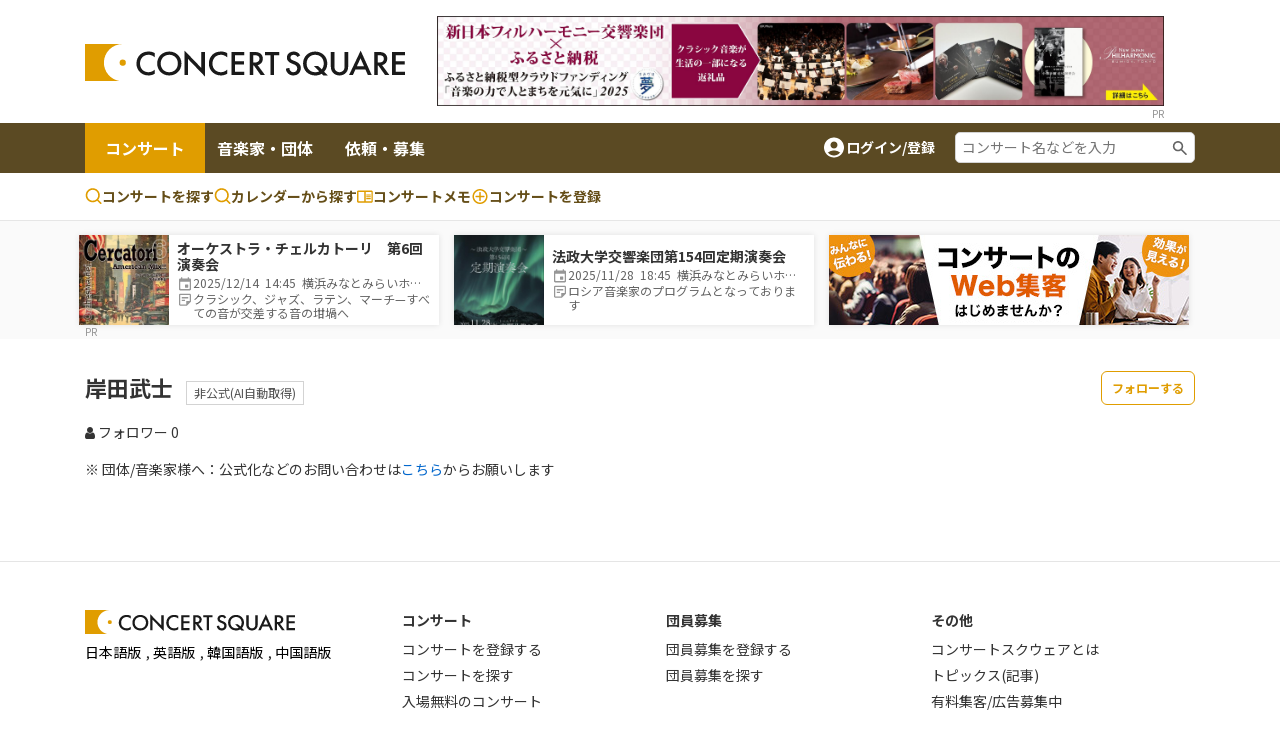

--- FILE ---
content_type: text/html;charset=UTF-8
request_url: https://www.concertsquare.jp/musician/unofficial/detail/2299eYTRjcOvZGfzutbb/follower
body_size: 9460
content:
<!DOCTYPE html>
<html lang="ja">
<head>
    <meta charset="utf-8">
    <meta http-equiv="X-UA-Compatible" content="IE=edge">
    <meta name="keywords" content="クラシック音楽,CONCERT,音楽,演奏会,音楽会,MUSIC,吹奏楽,オーケストラ,マンドリン,声楽,オペラ,アンサンブル,楽器,団員募集,メンバー募集">
    <meta name="viewport" content="width=device-width, initial-scale=1.0, maximum-scale=1.0, user-scalable=0, shrink-to-fit=no">

    
    <meta name="_csrf" content="ff7efd8a-8ab5-4a1f-ac93-6888ef105578"/>
    <meta name="_csrf_header" content="X-CSRF-TOKEN"/>
    

    
        <!-- Google Tag Manager -->
        <script>(function(w,d,s,l,i){w[l]=w[l]||[];w[l].push({'gtm.start':
                new Date().getTime(),event:'gtm.js'});var f=d.getElementsByTagName(s)[0],
            j=d.createElement(s),dl=l!='dataLayer'?'&l='+l:'';j.async=true;j.src=
            'https://www.googletagmanager.com/gtm.js?id='+i+dl;f.parentNode.insertBefore(j,f);
        })(window,document,'script','dataLayer','GTM-M4ZDG6');</script>
        <!-- End Google Tag Manager -->
    

    
    <title>フォロワー一覧ページ / 岸田武士 コンサートスクウェア（クラシック音楽情報）</title>
    <link rel="icon" href="/favicon.ico">
    <!-- Noto Sans JP Font -->
    <link rel="preconnect" href="https://fonts.googleapis.com">
    <link rel="preconnect" href="https://fonts.gstatic.com" crossorigin>
    <link href="https://fonts.googleapis.com/css2?family=Noto+Sans+JP:wght@300;400;700&display=swap" rel="stylesheet">
    <!-- Fontawesome -->
    <link rel="stylesheet" href="https://cdnjs.cloudflare.com/ajax/libs/font-awesome/4.7.0/css/font-awesome.min.css">
    <!-- Bootstrap -->
    <link rel="stylesheet" href="https://cdn.jsdelivr.net/npm/bootstrap@4.6.1/dist/css/bootstrap.min.css" integrity="sha384-zCbKRCUGaJDkqS1kPbPd7TveP5iyJE0EjAuZQTgFLD2ylzuqKfdKlfG/eSrtxUkn" crossorigin="anonymous">
    <!-- Swiper -->
    <link rel="stylesheet" href="https://cdnjs.cloudflare.com/ajax/libs/Swiper/5.4.5/css/swiper.min.css">
    <!-- Custom Style -->
    <link rel="stylesheet" href="/webpack/public/style.css">

    <script async src="https://pagead2.googlesyndication.com/pagead/js/adsbygoogle.js?client=ca-pub-8732544413118290" crossorigin="anonymous"></script>
    <!-- モーダル表示用 -->
    <link rel="stylesheet" type="text/css" href="https://cdnjs.cloudflare.com/ajax/libs/Modaal/0.4.4/css/modaal.min.css">

    
    <script src="https://ajax.googleapis.com/ajax/libs/jquery/3.5.1/jquery.min.js"></script><script src="https://cdn.jsdelivr.net/npm/bootstrap@4.6.1/dist/js/bootstrap.bundle.min.js"></script><script src="https://cdnjs.cloudflare.com/ajax/libs/Swiper/5.4.5/js/swiper.min.js"></script><script src="/js/public/custom.js" defer></script><script src="/js/public/like.js" defer></script><script src="/js/public/util.js" defer></script><script src="/js/public/follow.js" defer></script><script src="/js/public/musician/unofficial/follow.js" defer></script><script src="/js/public/slider.js" defer></script><script>
        var userId = "";
    </script>

    <link rel="stylesheet" href="/css/jquery.toast.css">
    
    <script>
        var loginUserId = "";
    </script>
    <script src="https://cdnjs.cloudflare.com/ajax/libs/Modaal/0.4.4/js/modaal.min.js" defer></script>
    <script src="/js/jquery.toast.js"></script>
    <script src="/js/header.js"></script>
</head>

<body id="body" class="profile-page profile-page-followStatus">


    <!-- Google Tag Manager (noscript) -->
    <noscript><iframe src="https://www.googletagmanager.com/ns.html?id=GTM-M4ZDG6"
                      height="0" width="0" style="display:none;visibility:hidden"></iframe></noscript>
    <!-- End Google Tag Manager (noscript) -->


<div class="p-header">
    <header class="header header-2024">
        <div class="container new-header__sp-shadow">
            <nav class="d-flex align-items-center justify-content-between">
                <div class="header-logo">
                    <a href="/" class="logo-link">
                        <img src="/img/logo.svg" width="320" height="38" loading="lazy">
                    </a>
                </div>

                <div class="ad-a u-pc-show">
    
        <a href="https://www.njp.or.jp/furusato_cs"
           id="concert-square-ad-header-pc"
           onclick="clickConcertSquareAdHeaderPC(&#39;c9c742138d6d42b1bf69e5cf54bc462a&#39;);return false;">
            <img src="/img/ad/202511/02-pc.jpg" style="display:inline-block;width:728px;height:90px;">
        </a>
        <p class="pr-text">PR</p>
    
    
</div>


    <script>
        function clickConcertSquareAdHeaderPC(clickAdId){
            var token = $("meta[name='_csrf']").attr("content");
            var header = $("meta[name='_csrf_header']").attr("content");

            $(document).ajaxSend(function(e, xhr, options) {
                xhr.setRequestHeader(header, token);
            });

            $.ajax({
                type: "POST",
                url: "/ad/click/"+clickAdId,
            }).done(function(data){
                location.href = "https:\/\/www.njp.or.jp\/furusato_cs";
            });
        }

        $(function () {
            const adPCHeaderTarget = document.querySelector("#concert-square-ad-header-pc");
            const _observer = new IntersectionObserver(function(entries, observer) {
                entries.forEach(entry => {
                    if (entry.isIntersecting) {
                        const token = document.querySelector('meta[name="_csrf"]').getAttribute('content');

                        fetch("/ad/count/"+"c9c742138d6d42b1bf69e5cf54bc462a", {
                            method: "POST",
                            headers: {
                                'X-CSRF-TOKEN': token
                            },
                        });
                        observer.unobserve(entry.target);
                    }
                });
            }, {
                root: document.body,
                rootMargin: '0px',
                threshold: 0
            });
            _observer.observe(adPCHeaderTarget);

            const adPCHeaderObserver = new IntersectionObserver(function (entry, observer) {
                entry.forEach(function (item) {
                    if (item.target === adPCHeaderTarget) {
                        if (item.isIntersecting) {
                            var token = $("meta[name='_csrf']").attr("content");
                            var header = $("meta[name='_csrf_header']").attr("content");

                            $(document).ajaxSend(function(e, xhr, options) {
                                xhr.setRequestHeader(header, token);
                            });
                            $.ajax({
                                type: "POST",
                                url: "/ad/dom/count/"+"c9c742138d6d42b1bf69e5cf54bc462a",
                            });
                            observer.unobserve(item.target);
                        }
                    }
                });
            }, {
                root: null,
                rootMargin: '0px',
                threshold: 0.1
            });
            adPCHeaderObserver.observe(adPCHeaderTarget);
        });
    </script>


                <div class="sp-icon-wrap flex">
                    

                    <div class="burger-wrap float-right u-tab-show u-sp-show">
                        <button id="target-burger" class="target-burger" type="button">
                            <ul class="buns">
                                <li class="bun"></li>
                                <li class="bun"></li>
                                <li class="bun"></li>
                            </ul>
                        </button>
                    </div>
                </div>
            </nav>
        </div>

        <div><div class="u-tab-show u-sp-show ad-a-sp">
    
        <div class="ad-a-sp__inner text-center" id="concert-square-ad-header-sp">
            <a href="https://www.njp.or.jp/furusato_cs" onclick="clickConcertSquareAdHeaderSP(&#39;c9c742138d6d42b1bf69e5cf54bc462a&#39;);return false;">
                <img src="/img/ad/202511/02-mb.jpg" style="display:inline-block;text-align :center;" class="mt-2 mb-2">
            </a>
            <p class="pr-text">PR</p>
        </div>
    
    
</div>


    <script>
        function clickConcertSquareAdHeaderSP(clickAdId){
            var token = $("meta[name='_csrf']").attr("content");
            var header = $("meta[name='_csrf_header']").attr("content");

            $(document).ajaxSend(function(e, xhr, options) {
                xhr.setRequestHeader(header, token);
            });

            $.ajax({
                type: "POST",
                url: "/ad/click/"+clickAdId,
            }).done(function(data){
                location.href = "https:\/\/www.njp.or.jp\/furusato_cs";
            });
        }

        $(function () {
            const adSPHeaderTarget = document.querySelector("#concert-square-ad-header-sp");
            const _observer = new IntersectionObserver(function(entries, observer) {
                entries.forEach(entry => {
                    if (entry.isIntersecting) {
                        const token = document.querySelector('meta[name="_csrf"]').getAttribute('content');

                        fetch("/ad/count/"+"c9c742138d6d42b1bf69e5cf54bc462a", {
                            method: "POST",
                            headers: {
                                'X-CSRF-TOKEN': token
                            },
                        });
                        observer.unobserve(entry.target);
                    }
                });
            }, {
                root: document.body,
                rootMargin: '0px',
                threshold: 0
            });
            _observer.observe(adSPHeaderTarget);

            const adSPHeaderObserver = new IntersectionObserver(function (entry, observer) {
                entry.forEach(function (item) {
                    if (item.target === adSPHeaderTarget) {
                        if (item.isIntersecting) {
                            var token = $("meta[name='_csrf']").attr("content");
                            var header = $("meta[name='_csrf_header']").attr("content");

                            $(document).ajaxSend(function(e, xhr, options) {
                                xhr.setRequestHeader(header, token);
                            });
                            $.ajax({
                                type: "POST",
                                url: "/ad/dom/count/"+"c9c742138d6d42b1bf69e5cf54bc462a",
                            });
                            observer.unobserve(item.target);
                        }
                    }
                });
            }, {
                root: null,
                rootMargin: '0px',
                threshold: 0.1
            });
            adSPHeaderObserver.observe(adSPHeaderTarget);
        });
    </script>
</div>

        <div class="header-menu-2 concert-header">
            <div class="container u-clearfix">
                <div class="float-left">
                    <ul>
                        <li class="current">
                            <a href="/concert">コンサート</a>
                        </li>
                        <li>
                            <a href="/musician">音楽家・団体</a>
                        </li>
                        <li>
                            <a href="/offer">依頼・募集</a>
                        </li>
                    </ul>
                </div>
                <div class="float-right d-flex align-items-center u-pc-show organizer-right">
                    
                    
                    
                    <div class="non-log-user">
                        <a href="/login/redirect?path=/musician/unofficial/detail/2299eYTRjcOvZGfzutbb/follower" class="flex">
                            <img src="/img/ic_baseline-account-circle.svg" alt="account-icon">
                            <p>ログイン/登録</p>
                        </a>
                    </div>
                    <div class="keyword-search">
                        <form action="/concert/search">
                            <input type="text" name="freeword" placeholder="コンサート名などを入力">
                        </form>
                    </div>
                </div>
            </div>
        </div>

        <div class="header-menu-3 concert-header">
            <div class="container d-flex">
                <ul class="d-flex">
                    <li>
                        <a href="/concert/search">
                            <svg width="17" height="17" viewBox="0 0 17 17" fill="none" xmlns="http://www.w3.org/2000/svg">
                                <path fill-rule="evenodd" clip-rule="evenodd" d="M7.74972 0.164063C6.62022 0.164159 5.50711 0.434366 4.50327 0.952141C3.49943 1.46992 2.63397 2.22024 1.97909 3.14052C1.32421 4.0608 0.898898 5.12435 0.738647 6.24243C0.578395 7.36051 0.687847 8.5007 1.05787 9.56788C1.4279 10.6351 2.04776 11.5983 2.86575 12.3772C3.68375 13.1561 4.67614 13.728 5.76015 14.0454C6.84416 14.3628 7.98834 14.4163 9.09724 14.2015C10.2061 13.9867 11.2476 13.5099 12.1347 12.8107L15.1781 15.8541C15.3352 16.0059 15.5457 16.0899 15.7642 16.088C15.9827 16.0861 16.1917 15.9984 16.3462 15.8439C16.5007 15.6894 16.5884 15.4804 16.5903 15.2619C16.5922 15.0434 16.5082 14.8329 16.3564 14.6757L13.3131 11.6324C14.1364 10.5879 14.649 9.33273 14.7923 8.0105C14.9356 6.68827 14.7037 5.35241 14.1232 4.15581C13.5428 2.9592 12.6371 1.95019 11.51 1.24426C10.3828 0.538318 9.07969 0.163973 7.74972 0.164063ZM2.33306 7.2474C2.33306 5.81081 2.90374 4.43306 3.91956 3.41723C4.93538 2.40141 6.31313 1.83073 7.74972 1.83073C9.18631 1.83073 10.5641 2.40141 11.5799 3.41723C12.5957 4.43306 13.1664 5.81081 13.1664 7.2474C13.1664 8.68399 12.5957 10.0617 11.5799 11.0776C10.5641 12.0934 9.18631 12.6641 7.74972 12.6641C6.31313 12.6641 4.93538 12.0934 3.91956 11.0776C2.90374 10.0617 2.33306 8.68399 2.33306 7.2474Z" fill="#E09D00"></path>
                            </svg>
                            コンサートを探す
                        </a>
                    </li>
                    <li>
                        <a href="/concert/calendar">
                            <svg width="17" height="17" viewBox="0 0 17 17" fill="none" xmlns="http://www.w3.org/2000/svg">
                                <path fill-rule="evenodd" clip-rule="evenodd" d="M7.74972 0.164063C6.62022 0.164159 5.50711 0.434366 4.50327 0.952141C3.49943 1.46992 2.63397 2.22024 1.97909 3.14052C1.32421 4.0608 0.898898 5.12435 0.738647 6.24243C0.578395 7.36051 0.687847 8.5007 1.05787 9.56788C1.4279 10.6351 2.04776 11.5983 2.86575 12.3772C3.68375 13.1561 4.67614 13.728 5.76015 14.0454C6.84416 14.3628 7.98834 14.4163 9.09724 14.2015C10.2061 13.9867 11.2476 13.5099 12.1347 12.8107L15.1781 15.8541C15.3352 16.0059 15.5457 16.0899 15.7642 16.088C15.9827 16.0861 16.1917 15.9984 16.3462 15.8439C16.5007 15.6894 16.5884 15.4804 16.5903 15.2619C16.5922 15.0434 16.5082 14.8329 16.3564 14.6757L13.3131 11.6324C14.1364 10.5879 14.649 9.33273 14.7923 8.0105C14.9356 6.68827 14.7037 5.35241 14.1232 4.15581C13.5428 2.9592 12.6371 1.95019 11.51 1.24426C10.3828 0.538318 9.07969 0.163973 7.74972 0.164063ZM2.33306 7.2474C2.33306 5.81081 2.90374 4.43306 3.91956 3.41723C4.93538 2.40141 6.31313 1.83073 7.74972 1.83073C9.18631 1.83073 10.5641 2.40141 11.5799 3.41723C12.5957 4.43306 13.1664 5.81081 13.1664 7.2474C13.1664 8.68399 12.5957 10.0617 11.5799 11.0776C10.5641 12.0934 9.18631 12.6641 7.74972 12.6641C6.31313 12.6641 4.93538 12.0934 3.91956 11.0776C2.90374 10.0617 2.33306 8.68399 2.33306 7.2474Z" fill="#E09D00"></path>
                            </svg>
                            カレンダーから探す
                        </a>
                    </li>
                    <li>
                        <a href="/memo">
                            <svg width="16" height="13" viewBox="0 0 16 13" fill="none" xmlns="http://www.w3.org/2000/svg">
                                <path d="M14.3955 0.5H1.43955C1.05775 0.5 0.6916 0.651666 0.421633 0.921633C0.151666 1.1916 0 1.55775 0 1.93955V11.2966C0 11.6784 0.151666 12.0445 0.421633 12.3145C0.6916 12.5845 1.05775 12.7361 1.43955 12.7361H14.3955C14.7772 12.7361 15.1434 12.5845 15.4134 12.3145C15.6833 12.0445 15.835 11.6784 15.835 11.2966V1.93955C15.835 1.55775 15.6833 1.1916 15.4134 0.921633C15.1434 0.651666 14.7772 0.5 14.3955 0.5ZM1.43955 11.2966V1.93955H7.19773V11.2966H1.43955ZM14.3955 11.2966H8.63727V1.93955H14.3955V11.2966ZM9.35705 4.45875H13.6757V5.53841H9.35705V4.45875ZM9.35705 6.25819H13.6757V7.33785H9.35705V6.25819ZM9.35705 8.05762H13.6757V9.13728H9.35705V8.05762Z" fill="#E09D00"></path>
                            </svg>コンサートメモ
                        </a>
                    </li>
                    <li>
                        <a href="/concert/new">
                            <svg width="18" height="19" viewBox="0 0 18 19" fill="none" xmlns="http://www.w3.org/2000/svg">
                                <path fill-rule="evenodd" clip-rule="evenodd" d="M1.5 9.5C1.5 5.35775 4.85775 2 9 2C13.1422 2 16.5 5.35775 16.5 9.5C16.5 13.6422 13.1422 17 9 17C4.85775 17 1.5 13.6422 1.5 9.5ZM9 3.5C7.4087 3.5 5.88258 4.13214 4.75736 5.25736C3.63214 6.38258 3 7.9087 3 9.5C3 11.0913 3.63214 12.6174 4.75736 13.7426C5.88258 14.8679 7.4087 15.5 9 15.5C10.5913 15.5 12.1174 14.8679 13.2426 13.7426C14.3679 12.6174 15 11.0913 15 9.5C15 7.9087 14.3679 6.38258 13.2426 5.25736C12.1174 4.13214 10.5913 3.5 9 3.5Z" fill="#E09D00"></path>
                                <path fill-rule="evenodd" clip-rule="evenodd" d="M9.75 5.75C9.75 5.55109 9.67098 5.36032 9.53033 5.21967C9.38968 5.07902 9.19891 5 9 5C8.80109 5 8.61032 5.07902 8.46967 5.21967C8.32902 5.36032 8.25 5.55109 8.25 5.75V8.75H5.25C5.05109 8.75 4.86032 8.82902 4.71967 8.96967C4.57902 9.11032 4.5 9.30109 4.5 9.5C4.5 9.69891 4.57902 9.88968 4.71967 10.0303C4.86032 10.171 5.05109 10.25 5.25 10.25H8.25V13.25C8.25 13.4489 8.32902 13.6397 8.46967 13.7803C8.61032 13.921 8.80109 14 9 14C9.19891 14 9.38968 13.921 9.53033 13.7803C9.67098 13.6397 9.75 13.4489 9.75 13.25V10.25H12.75C12.9489 10.25 13.1397 10.171 13.2803 10.0303C13.421 9.88968 13.5 9.69891 13.5 9.5C13.5 9.30109 13.421 9.11032 13.2803 8.96967C13.1397 8.82902 12.9489 8.75 12.75 8.75H9.75V5.75Z" fill="#E09D00"></path>
                            </svg>
                            <span class="u-pc-show">コンサートを</span>登録

                        </a>
                    </li>
                </ul>

            </div>
        </div>
    </header>
    <div class="p-sp-menu">
        <div class="sp-menu-mask"></div>
        <button class="sp_menu_close_btn" type="button"><img src="/img/icon_times-white.svg" alt="close"></button>
        <div class="sp-menu-wrap" style="overflow: auto;">
            <div class="sp-orange-button">
                <div class="non-log-user">
                    <a href="/login/redirect?path=/musician/unofficial/detail/2299eYTRjcOvZGfzutbb/follower" class="flex align-items-center justify-content-center title-or-button"><img src="/img/icon_user-white.svg" alt="user-icon">新規登録・ログイン</a>
                </div>
                
            </div>
            

            <div class="non-log-user">
                
                <ul>
                    <li><a class="post u-font-bold" style="text-decoration:none;">登録情報管理</a></li>
                    <li><a href="/setting/user/concert/future" style="color: inherit;">コンサートの登録・管理</a></li>
                    <li><a href="/setting/user/recruit/public" style="color: inherit;">団員募集の登録・管理</a></li>
                    <li><a href="/setting/user/musician" style="color: inherit;">音楽家・団体の登録・管理</a></li>
                    <li><a href="/setting/user/offer" style="color: inherit;">依頼・募集の登録・管理</a></li>
                    <li><a href="/setting/user/concert/ad" style="color: inherit;">有料集客プラン</a></li>
                </ul>
            </div>
            
        </div>
    </div>

    <div><div class="notification-box">
    <div class="notification-header">
        <p>通知</p>
        <div class="notification-close">
            <i class="fa fa-times"></i>
        </div>
    </div>
    <div class="notification-body">
        
        
            <div class="mt-3 mb-3 text-center">通知はありません。</div>
        
    </div>
    
</div></div>
</div>

<div class="l-wrapper">
    <div class="l-main">
        <div id="main">

            <div>
    <div><div id="concert-square-ad-banner">
    <div class="carousel-wrapper overflow-auto  mx-auto">
        <div class="carousel-inner d-flex flex-nowrap">
            
                

                
                    
                        
<div class="concert-box carousel-box bg-white">
    <a href="/blog/2025/202508072779087.html" onclick="clickConcertAdBanner(&#39;dbf19f6dc87240f09ff3251cf48fd5f1&#39;);return false;">
        <div class="d-flex align-items-center">
            <div class="image-box">
                <img src="https://www.concertsquare.jp/files/image/show/c5f2b082474e67d17560e32c04f8344caeaefa40ec55e9f90ca5a016177842a2" class="img-fluid" alt="オーケストラ・チェルカトーリ　第6回演奏会">
            </div>
            <div class="text-box">
                <p class="u-font-bold">オーケストラ・チェルカトーリ　第6回演奏会</p>
                <ul class="list_memo">
                    <li>
                        <span class="icon_def icon_calendar"></span>
                        <span class="text">
                            2025/12/14&nbsp;
                            14:45&nbsp;
                            横浜みなとみらいホール 大ホール
                        </span>
                    </li>
                    <li>
                        <span class="icon_def icon_memo-list"></span>
                        <span class="summary">クラシック、ジャズ、ラテン、マーチ—すべての音が交差する音の坩堝へ</span>
                    </li>
                </ul>
            </div>
        </div>
    </a>
</div>
                    
                        
<div class="concert-box carousel-box bg-white">
    <a href="/blog/2025/202509305489989.html" onclick="clickConcertAdBanner(&#39;bd07d68e00df41c0b38131ddc3af4aa7&#39;);return false;">
        <div class="d-flex align-items-center">
            <div class="image-box">
                <img src="https://www.concertsquare.jp/files/image/show/6829c5909a99a4ecabac19dbcfb9f7cdc2c687a15e5c8ab2acc0de841e0bc532" class="img-fluid" alt="法政大学交響楽団第154回定期演奏会">
            </div>
            <div class="text-box">
                <p class="u-font-bold">法政大学交響楽団第154回定期演奏会</p>
                <ul class="list_memo">
                    <li>
                        <span class="icon_def icon_calendar"></span>
                        <span class="text">
                            2025/11/28&nbsp;
                            18:45&nbsp;
                            横浜みなとみらいホール 大ホール
                        </span>
                    </li>
                    <li>
                        <span class="icon_def icon_memo-list"></span>
                        <span class="summary">ロシア音楽家のプログラムとなっております</span>
                    </li>
                </ul>
            </div>
        </div>
    </a>
</div>
                    

                    <div class="banner-box carousel-box bg-white">
                        <a href="https://www.concertsquare.jp/lp/marketing-plan?utm_source=banner&utm_medium=20240703&utm_campaign=header" target="_blank">
                            <img src="/img/ad/ad-lp.jpg" alt="ad" style="height: 90px">
                        </a>
                    </div>
                

                
            

            
        </div>
    </div>
</div>




    <script>
        function clickConcertAdBanner(clickAdId){
            var token = document.querySelector('meta[name="_csrf"]').getAttribute('content');

            fetch("/concert/ad/click/"+clickAdId,　{
                method: "POST",
                headers: {
                    'X-CSRF-TOKEN': token
                },
            }).then((response) => {
                return response.json()
            }).then((result) => {
                location.href = "/concert/ad/click/redirect/"+clickAdId;
            }).catch((e) => {
                alert("システムエラーが発生しました。")
            });
        }

        document.addEventListener('DOMContentLoaded', function() {
            const concertAdIdList =["dbf19f6dc87240f09ff3251cf48fd5f1","bd07d68e00df41c0b38131ddc3af4aa7"];
            var target = document.querySelector("#concert-square-ad-banner");
            const _observer = new IntersectionObserver(function(entries, observer) {
                entries.forEach(entry => {
                    if (entry.isIntersecting) {
                        concertAdIdList.forEach(function (concertAdId) {
                            const token = document.querySelector('meta[name="_csrf"]').getAttribute('content');
                            fetch("/concert/ad/count/"+concertAdId, {
                                method: "POST",
                                headers: {
                                    'X-CSRF-TOKEN': token
                                },
                            });
                        });
                        observer.unobserve(entry.target);
                    }
                });
            }, {
                root: document.body,
                rootMargin: '0px',
                threshold: 0
            });
            _observer.observe(target);

            const _scrollConcertAdBottomObserver = new IntersectionObserver(function (entry, observer) {
                entry.forEach(function (item) {
                    if (item.target === target) {
                        if (item.isIntersecting) {
                            concertAdIdList.forEach(function (concertAdId) {
                                const token = document.querySelector('meta[name="_csrf"]').getAttribute('content');
                                fetch("/concert/ad/dom/count/"+concertAdId, {
                                    method: "POST",
                                    headers: {
                                        'X-CSRF-TOKEN': token
                                    },
                                });
                            });
                            observer.unobserve(item.target);
                        }
                    }
                });
            }, {
                root: null,
                rootMargin: '0px',
                threshold: 0.1
            });
            _scrollConcertAdBottomObserver.observe(target);
        });
    </script>
</div>
</div>

<!--<div class="header-attention__wrapper">-->
<!--    <div class="header-attention__inner d-flex justify-content-center align-items-start">-->
<!--        <div class="c-attention d-flex align-items-center">-->
<!--            &lt;!&ndash; コーディングの都合上、テキストと詳しく見るボタンを逆に記述しています。リンクがないパターンの場合、詳しく見るボタンを非表示にします。 &ndash;&gt;-->
<!--            <a href="!#" class="outline-btn u-font-bold">詳しく見る</a>-->
<!--            <p>注目度スコアとは？コンサート広告を掲載してアクセス数アップ！</p>-->
<!--        </div>-->
<!--    </div>-->
<!--</div>-->

            <div class="c-profile__heading">
    <div class="container">
        

        <button class="unofficial-organization-follow-btn-not-login profile_follow_btn u-font-bold float-right tip-icon" type="button" data-toggle="tooltip" data-placement="top" data-original-title="フォローすると、更新情報をメールで受け取れます">フォローする</button>

        

        <div>
            <h1 class="c-profile__name u-font-bold mb-2 has_badge">
                岸田武士
            </h1>
            <br class="u-sp-show">
            <span class="c-unOfficial-tag">非公式(AI自動取得)</span>
        </div>
        <div>
            
        </div>
        <div class="c-location-follower flex">
            <p class="c-follower flex">
                <a href="/musician/unofficial/detail/2299eYTRjcOvZGfzutbb/follower">
                    <i class="fa fa-user"></i> フォロワー <span class="c-follower">0</span>
                </a>
            </p>
        </div>
        <div class=" mt-3">
            <p>※ 団体/音楽家様へ：公式化などのお問い合わせは<a href="https://satie-inc.zendesk.com/hc/ja/requests/new" class="c-blue-link">こちら</a>からお願いします</p>
        </div>
    </div>
</div>

            <div class="userHistory">
                <!-- The filterable elements. -->
                <div class="historyWrapper container container-2">
                    <div class="userHistoryHome home mt-2">
                        
                    </div>
                </div>
            </div>
        </div><!-- /#main -->
    </div><!-- /.l-main -->


    <!-- Footer -->
    <!-- Footer -->
<footer class="p-footer">
    <div class="container">
        <div class="grid">
            <div class="footer-logo">
                <a href="/"><img src="/img/logo.svg" width="210"></a>
                <p class="c-lang mt-2">
                    <a href="/" target="_blank" rel="noopener">日本語版</a>,
                    <a href="https://en.concertsquare.jp/" target="_blank" rel="noopener">英語版</a>,
                    <a href="https://kr.concertsquare.jp/" target="_blank" rel="noopener">韓国語版</a>,
                    <a href="https://cn.concertsquare.jp/" target="_blank" rel="noopener">中国語版</a>
                </p>
            </div>
            <div class="p-footer-nav grid">
                <div>
                    <button class="footer-nav-label p-footer-nav-label-concert u-font-bold" onclick="myFunction1()">コンサート</button>
                    <ul class="menu p-footer-nav-concert u-clearfix mt-2 u-pc-show">
                        <li class="menu-item">
                            <a href="/concert/new" class="link">コンサートを登録する</a>
                        </li>
                        <li class="menu-item">
                            <a href="/concert/search" class="link">コンサートを探す</a>
                        </li>
                        <li class="menu-item">
                            <a href="/concert/search/ticketFree" class="link">入場無料のコンサート</a>
                        </li>
                        <li class="menu-item">
                            <a href="/concert/search/gift" class="link">チケットプレゼントのコンサート</a>
                        </li>
                        <li class="menu-item">
                            <a href="/concert/search/preschoolChild" class="link">子どもと一緒に聴けるコンサート</a>
                        </li>
                        <li class="menu-item">
                            <a href="/concert/search/qualification" class="link">プロの演奏するコンサート</a>
                        </li>
                        <li class="menu-item">
                            <a href="/concert/search/ticket" class="link">コンサートスクウェアでチケット申し込みができる</a>
                        </li>
                        <li class="menu-item">
                            <a href="/concert/history" class="link">過去のコンサート一覧</a>
                        </li>
                    </ul>
                </div>

                <div>
                    <button class="footer-nav-label p-footer-nav-label-member u-font-bold" onclick="myFunction2()">団員募集</button>
                    <ul class="menu p-footer-nav-member u-clearfix mt-2 u-pc-show">
                        <li class="menu-item">
                            <a href="/recruit/new" class="link">団員募集を登録する</a>
                        </li>
                        <li class="menu-item">
                            <a href="/recruit" class="link">団員募集を探す</a>
                        </li>
                    </ul>
                </div>

                <div>
                    <button class="footer-nav-label p-footer-nav-label-other u-font-bold" onclick="myFunction3()">その他</button>
                    <ul class="menu p-footer-nav-other u-clearfix mt-2 u-pc-show">
                        <li class="menu-item">
                            <a href="/whatis" class="link">コンサートスクウェアとは</a>
                        </li>
                        <li class="menu-item">
                            <a href="/topic" class="link">トピックス(記事)</a>
                        </li>
                        <li class="menu-item">
                            <a href="/lp/marketing-plan" class="link">有料集客/広告募集中</a>
                        </li>
                        <li class="menu-item">
                            <a href="/magazine" class="link">メールマガジン</a>
                        </li>
                        <li class="menu-item">
                            <a href="https://forms.gle/BN2xdYtALksEeyqV6" class="link" target="_blank">音楽記事ライター募集中</a>
                        </li>
                        <li class="menu-item">
                            <a href="/rss" class="link">最新情報RSS</a>
                        </li>
                        <li class="menu-item">
                            <a href="/policy" class="link">利用規約</a>
                        </li>
                        <li class="menu-item">
                            <a href="/privacy" class="link">プライバシーポリシー</a>
                        </li>
                        <li class="menu-item">
                            <a href="/asct" class="link">特定商取引法に基づく表示</a>
                        </li>
                        <li class="menu-item">
                            <a href="https://satie-inc.zendesk.com/hc/ja/requests/new" class="link">お問い合わせ</a>
                        </li>
                        <li class="menu-item">
                            <a href="https://www.satie.co.jp/" class="link" target="_blank">運営会社</a>
                        </li>
                    </ul>
                </div>
            </div>
        </div>
    </div>
    <div class="c-copybox text-center py-3">
        <p class="c-copyright u-en">Copyright &copy; 1999 - CONCERT SQUARE All Rights Reserved.</p>
    </div>
</footer>
<!-- End of Footer -->
    <!-- End of Footer -->
</div><!-- /l-wrapper -->

</body>

</html>

--- FILE ---
content_type: text/html; charset=utf-8
request_url: https://www.google.com/recaptcha/api2/aframe
body_size: 183
content:
<!DOCTYPE HTML><html><head><meta http-equiv="content-type" content="text/html; charset=UTF-8"></head><body><script nonce="D75ajmlPsao6ZXDk0f88iQ">/** Anti-fraud and anti-abuse applications only. See google.com/recaptcha */ try{var clients={'sodar':'https://pagead2.googlesyndication.com/pagead/sodar?'};window.addEventListener("message",function(a){try{if(a.source===window.parent){var b=JSON.parse(a.data);var c=clients[b['id']];if(c){var d=document.createElement('img');d.src=c+b['params']+'&rc='+(localStorage.getItem("rc::a")?sessionStorage.getItem("rc::b"):"");window.document.body.appendChild(d);sessionStorage.setItem("rc::e",parseInt(sessionStorage.getItem("rc::e")||0)+1);localStorage.setItem("rc::h",'1763474285692');}}}catch(b){}});window.parent.postMessage("_grecaptcha_ready", "*");}catch(b){}</script></body></html>

--- FILE ---
content_type: text/css
request_url: https://www.concertsquare.jp/webpack/public/style.css
body_size: 81225
content:
h2{font-size:36px}h3{font-size:30px}@media(min-width: 768px)and (max-width: 1023px){h2{font-size:26px}h3{font-size:22px}}@media(min-width: 240px)and (max-width: 767px){h2{font-size:18px}h3{font-size:16px}}*,*::before,*::after{box-sizing:border-box}html{font-size:16px}html,body{margin:0;padding:0}body{font-family:"Noto Sans JP",sans-serif;font-size:14px;line-height:1.5;font-weight:400;color:#333;-webkit-font-smoothing:antialiased;-moz-osx-font-smoothing:grayscale;overflow-x:hidden;overflow-wrap:break-word;position:relative}article,aside,footer,header,nav,section,main{display:block}h1,h2,h3,h4,h5,h6,a,p,span,em,small,strong,sub,sup,mark,del,ins,strike,abbr,dfn,blockquote,q,cite,code,pre,ol,ul,li,dl,dt,dd,div,section,article,main,aside,nav,header,hgroup,footer,img,figure,figcaption,address,time,audio,video,canvas,iframe,details,summary,fieldset,form,label,legend,table,caption,tbody,tfoot,thead,tr,th,td{margin:0;padding:0;border:0}a{color:inherit;outline:none}img{max-width:100%;height:auto;border:none;vertical-align:top}video{max-width:100%;height:auto}ul,ol{list-style:none}table{border-collapse:collapse;border-spacing:0;width:100%}th,td{padding:4px 6px;text-align:left;vertical-align:top}blockquote,q{quotes:none}blockquote::after,blockquote::before,q::after,q::before{content:"";content:none}@media(min-width: 240px)and (max-width: 767px){body{font-size:14px}}.grid{display:grid}.flex{display:flex}.c-flex-wrap{flex-wrap:wrap}.flex_wrap{display:flex;flex-wrap:wrap}.mb-6,.my-6{margin-bottom:3.5rem !important}header{height:64px;vertical-align:middle}header .container{position:relative}header ul{display:flex;gap:10px;font-size:0}header ul li{font-size:0;display:inline-block}header ul li:not(:last-child){margin-right:10px}header ul li.login-button,header ul li.mypage-button{margin-right:0}@media(min-width: 768px){header ul li.header_search_btn{margin-left:10px;margin-right:15px}}@media(min-width: 240px)and (max-width: 767px){header ul li.header_search_btn{margin-right:20px}}header ul li button{font-size:14px;outline:none;border:none;background:transparent;padding:0;margin:0;font-weight:700;display:flex;align-items:center;-moz-column-gap:5px;column-gap:5px;line-height:1;color:#333}@media(min-width: 768px)and (max-width: 1023px){header ul li button{flex-direction:column;row-gap:2px;font-size:11px}}@media(min-width: 240px)and (max-width: 767px){header ul li button{flex-direction:column;row-gap:2px;font-size:11px}}header ul li button:hover{opacity:.8}header ul li.burger-wrap{display:block}@media(min-width: 1024px){header ul li.burger-wrap{display:none}}header ul li.burger-wrap .target-burger{width:30px;height:100%;position:relative;transition:all .5s}header ul li.burger-wrap .target-burger:hover{opacity:1}header ul li.burger-wrap .target-burger .buns{width:100%;height:24px;position:absolute;top:50%;transform:translateY(-50%)}header ul li.burger-wrap .target-burger .buns .bun{width:100%;height:3px;display:block;background-color:#333}header ul li.burger-wrap .target-burger .buns .bun:not(:first-of-type){margin-top:7px}header ul li a{font-size:14px;align-items:center;-moz-column-gap:5px;column-gap:5px}header ul li a:hover{text-decoration:none;color:#333;opacity:.8}header ul li .primary-btn-blue{font-size:12px;padding:7px 16px}header ul li .primary-btn-orange{font-size:12px;padding:7px 16px}header ul li .primary-btn-red{font-size:12px;padding:7px 16px}header ul li .outline-btn,header ul li .outline-btn-blue{font-size:12px;line-height:12px;padding:12px 15px}header ul li.non-log-user{display:flex;align-items:center}header ul li.logged-user{display:none}@media(min-width: 768px){header .header-logo{margin-top:18px}}@media(min-width: 240px)and (max-width: 767px){header .header-logo{margin-top:15px}}@media(min-width: 240px)and (max-width: 767px){header .header-logo .logo-link{width:220px;display:block}}header .header-menu{margin-top:21px}header .log-box{margin-top:16px}@media(min-width: 240px)and (max-width: 767px){header .sp-icon-wrap{gap:20px;align-items:center}header .sp-icon-wrap .notification{display:flex !important;justify-content:flex-end;gap:9px}}header .burger-wrap .target-burger{width:30px;height:30px;position:relative;transition:all .5s;border:none;padding:0;outline:none;background-color:transparent}header .burger-wrap .target-burger:hover{opacity:1}header .burger-wrap .target-burger .buns{display:block;width:100%;height:24px;position:absolute;top:50%;transform:translateY(-50%)}header .burger-wrap .target-burger .buns .bun{width:100%;height:3px;display:block;background-color:#333}header .burger-wrap .target-burger .buns .bun:not(:first-of-type){margin-top:7px}.alert-box{background-color:#f8f3e9;padding:15px 0}.alert-box._2{background-color:#f5fbfe}.alert-box p{padding-left:20px;position:relative}.alert-box p::before{content:"";font-family:"FontAwesome";position:absolute;left:0;font-size:16px;line-height:20px}@media screen and (min-width: 768px)and (max-width: 1023px){header .container{max-width:100%}header .container .header-logo{max-width:240px;margin-top:17px}header .container .header-menu{margin-left:20px !important}header ul li .primary-btn-blue{padding:7px 12px}header ul li .primary-btn-orange{padding:7px 12px}header ul li .primary-btn-red{padding:7px 12px}}@media(min-width: 240px)and (max-width: 767px){.alert-box{padding:10px 0}.alert-box p{font-size:12px}}.loggedin header ul li.non-log-user{display:none}.loggedin header ul li.logged-user{display:flex;align-items:center}.c-profile__h-img{border-radius:50%}.p-sp-menu{width:0;height:100vh;z-index:999;position:fixed;top:0}@media screen and (min-width: 1025px){.p-sp-menu .sp-orange-button{display:none}}.p-sp-menu .sp_menu_close_btn{background-color:transparent;outline:none;border:none;padding:0;margin:0;position:absolute;left:22px;top:22px}@media screen and (min-width: 1025px){.p-sp-menu .sp_menu_close_btn{display:none}}.p-sp-menu .sp-menu-wrap{max-width:315px;width:100%;background-color:#fff;right:0;transition:transform .3s cubic-bezier(0.9, 0, 0.3, 0.7)}.p-sp-menu .sp-menu-wrap .sp-orange-button{background-color:#f8f3e9;padding:30px}.p-sp-menu .sp-menu-wrap .sp-orange-button .title-or-button{background-color:#e09d00;color:#fff;font-weight:700;-moz-column-gap:7px;column-gap:7px;padding-top:13px;padding-bottom:13px;border-radius:3px}.p-sp-menu .sp-menu-wrap .sp-orange-button .non-log-user{display:block}.p-sp-menu .sp-menu-wrap .sp-orange-button .logged-user{display:none}.p-sp-menu .sp-menu-wrap .logged-user{display:none}@media screen and (min-width: 1025px){.p-sp-menu .sp-menu-wrap{padding:10px;border-radius:6px;box-shadow:0px 0px 4px rgba(0,0,0,.2);background:#fff;max-width:250px;position:relative;height:auto;display:none}}@media screen and (max-width: 1024px){.p-sp-menu .sp-menu-wrap{transform:translateX(100%);position:fixed;height:100vh}}.p-sp-menu .sp-menu-wrap>.non-log-user{margin:20px 30px}@media screen and (min-width: 1025px){.p-sp-menu .sp-menu-wrap>.non-log-user{margin:0 10px 10px}}.p-sp-menu .sp-menu-wrap>.non-log-user ul li a{font-size:16px;padding:10px 5px;display:block}@media screen and (min-width: 1025px){.p-sp-menu .sp-menu-wrap>.non-log-user ul li a{padding:5px}}.p-sp-menu .sp-menu-wrap>.non-log-user ul li a.post{padding-left:0;padding-right:0;color:#946e16}.p-sp-menu .sp-menu-wrap>.logged-user{border-bottom:1px solid #ccc;margin:20px 30px;padding-bottom:20px}@media(min-width: 1024px){.p-sp-menu .sp-menu-wrap>.logged-user{margin:0 10px 10px;padding-bottom:10px}}.p-sp-menu .sp-menu-wrap>.logged-user ul li a{font-size:16px;padding:10px 5px;display:block}@media(min-width: 1024px){.p-sp-menu .sp-menu-wrap>.logged-user ul li a{padding:5px}}.p-sp-menu.open{width:100%}@media(min-width: 1024px){.p-sp-menu.open{max-width:250px;width:100%;position:absolute;top:165px;z-index:100}}@media screen and (min-width: 1024px)and (min-width: 1280px){.p-sp-menu.open{right:calc((100% - 770px)/2 - 60px)}}@media screen and (min-width: 1024px)and (min-width: 1025px)and (max-width: 1279px){.p-sp-menu.open{right:calc((100% - 770px)/2)}}@media screen and (min-width: 1024px)and (max-width: 1199px){.p-sp-menu.open{right:calc((100% - 770px)/2)}}@media(min-width: 1024px){.p-sp-menu.open .sp-menu-wrap{display:block}}@media(min-width: 1024px){.notification{margin-right:20px}}.notification .icon-box{position:relative}.notification .icon-box svg{fill:#000}@media(min-width: 240px)and (max-width: 767px){.notification .icon-box svg{width:24px;height:24px}}@media(min-width: 1024px){.notification .icon-box svg{fill:#fff}}.notification .count-badge{position:absolute;top:-3px;right:-3px;min-width:16px;max-width:24px;height:16px;border-radius:8px;background-color:#fa4b25;display:flex;justify-content:center;align-items:center}.notification .count-badge .count{color:#fff;font-size:12px;font-family:Arial,Helvetica,sans-serif}.notification .count-badge.hidden{display:none}.notification-box{display:none;position:absolute;z-index:2;width:100%;max-width:360px;border-radius:6px;box-shadow:0px 0px 4px rgba(0,0,0,.2);background:#fff}@media(min-width: 1024px){.notification-box{top:165px;left:50%;margin-left:6%}}@media(min-width: 240px)and (max-width: 767px){.notification-box{top:60px;left:calc((100% - 360px)/2)}}.notification-box .notification-header{display:flex;justify-content:space-between;border-bottom:1px solid #e6e6e6;padding:12px 6px 12px 12px;border-radius:6px 6px 0 0}.notification-box .notification-header .notification-close{width:24px;height:24px;cursor:pointer;text-align:center}.notification-box .notification-header .notification-close i{font-size:16px;line-height:24px}.notification-box .notification-body{max-height:460px;overflow-y:scroll}.notification-box .notification-body a{display:block;border-bottom:1px solid #e6e6e6}.notification-box .notification-body a:last-child{border-bottom:none}.notification-box .notification-body a.unread{font-weight:700}.notification-box .notification-body a.hidden{display:none !important}.notification-box .notification-body a:hover{text-decoration:none;color:#333;background-color:#faf7ef}.notification-box .notification-list{padding:12px 16px}.notification-box .notification-list p{font-size:14px}.notification-box .notification-list span{color:#646464;display:block;font-size:12px;text-align:right}.notification-box a.erase{border-top:1px solid #e6e6e6;display:block;text-align:right;padding:12px;text-decoration:underline;color:#06c;cursor:pointer}.notification-box .more{padding:12px 16px;background-color:#f8f8f8}.notification-box .more a{display:block;cursor:pointer;height:36px;padding:6px 12px;border-radius:18px;font-size:14px;background:#fff url("/img/icon-double-arrow.svg") no-repeat center right 12px}.notification-box .more a:hover{background-color:#fff4d9}.header-notification-btn{background:transparent;border:none;outline:none;box-shadow:none}.more-green{padding:12px 16px;background-color:#f8f8f8}.more-green a{display:block;height:36px;padding:6px 12px;border-radius:18px;font-size:14px;background:#fff}.more-green a:hover{background:#effdfd}@media screen and (max-width: 1023px){.p-header{position:relative}.p-header header .log-box{margin-top:14px}.p-header header ul li.u-desktop-show{display:none !important}.p-header .p-sp-menu .sp-menu-mask{position:absolute;top:0;right:0;bottom:0;left:0;width:100%;height:100%;display:block;background:#00000080;opacity:0;transition:opacity .3s linear,height 0s ease .3s}.p-header .p-sp-menu.open .sp-menu-mask{opacity:1}.p-header .p-sp-menu.open .sp-menu-wrap{transform:translateX(0)}}.loggedin .p-header .p-sp-menu .sp-menu-wrap .sp-orange-button .non-log-user{display:none}.loggedin .p-header .p-sp-menu .sp-menu-wrap .sp-orange-button .logged-user{display:block}.loggedin .p-header .p-sp-menu .sp-menu-wrap>.logged-user{display:block}.loggedin .p-header .header-menu-2 .logged-user{display:block}.loggedin .p-header .header-menu-2 .non-log-user{display:none}header.header{border-top-color:transparent;box-shadow:none;height:auto;border-top:2px solid transparent}header.header .header-logo{margin-top:25px}@media screen and (max-width: 1024px){header.header .header-logo{margin-top:9px}}header.header .header-menu{margin-top:-15px;border-bottom:4px solid #969696}@media screen and (max-width: 1024px){header.header .header-menu{margin-top:10px}header.header .header-menu .container{padding:0 !important}}@media screen and (max-width: 1024px){header.header ul{gap:0}}header.header ul li{margin-right:0}@media(min-width: 1024px){header.header .burger-wrap .target-burger{margin-top:12px}}@media(min-width: 768px)and (max-width: 1023px){header.header .burger-wrap .target-burger{margin-top:0}}@media(min-width: 240px)and (max-width: 767px){header.header .burger-wrap .target-burger{margin-top:0}}@media(min-width: 240px)and (max-width: 767px){header .hd-menu{width:100%}}header.header-2024 .header-logo{margin-top:0}header.header-2024 .header-menu-2.recruit-header li.current{background:#0087db}header.header-2024 .header-menu-2.organizer-header li.current{background:#0fa199}header.header-2024 .header-menu-2 ul{gap:0}@media screen and (max-width: 1024px){header.header-2024 .header-menu-2 ul li{width:50%;text-align:center}}header.header-2024 .header-menu-2 ul li.current{background:#e09d00}header.header-2024 .header-menu-2 ul li a{display:block;width:120px;text-align:center;font-size:16px;font-weight:700;color:#fff;padding:.8em 0 !important}@media(min-width: 768px)and (max-width: 1023px){header.header-2024 .header-menu-2 ul li a{width:100%}}@media(min-width: 240px)and (max-width: 767px){header.header-2024 .header-menu-2 ul li a{width:100%}}header.header-2024 .header-menu-2 .organizer-right{padding-top:.4em}header.header-2024 .header-menu-2 .organizer-right .keyword-search{padding-left:20px}header.header-2024 .header-menu-2 .organizer-right .keyword-search input{min-width:240px;padding:4px 6px;border:1px solid #d3d3d3;border-radius:5px;background-position:right 4px center;background-repeat:no-repeat;background-size:20px 20px;overflow:hidden;outline:none;position:relative;background-image:url(../../img/ic_search.svg)}header.header-2024 .header-menu-3{background:#fff;border-bottom:1px solid #e6e6e6}@media(min-width: 240px)and (max-width: 767px){header.header-2024 .header-menu-3.concert-header{overflow-x:scroll}}@media(min-width: 240px)and (max-width: 767px){header.header-2024 .header-menu-3.concert-header .container{width:230%}}header.header-2024 .header-menu-3.concert-header .container a{color:#654e18 !important}@media(min-width: 240px)and (max-width: 767px){header.header-2024 .header-menu-3.recruit-header{overflow-x:scroll}}@media(min-width: 240px)and (max-width: 767px){header.header-2024 .header-menu-3.recruit-header .container{width:230%}}header.header-2024 .header-menu-3.recruit-header .container a{color:#385160 !important}header.header-2024 .header-menu-3.recruit-header .container ul:nth-of-type(1){border-right:1px solid #e6e6e6;padding-right:24px;margin-right:24px}header.header-2024 .header-menu-3.organizer-header a{color:#3c6361 !important}@media(min-width: 240px)and (max-width: 767px){header.header-2024 .header-menu-3.organizer-header{overflow-x:scroll}}@media(min-width: 240px)and (max-width: 767px){header.header-2024 .header-menu-3.organizer-header .container{width:110%}}header.header-2024 .header-menu-3.concert-header a{color:#654e18 !important}header.header-2024 .header-menu-3 .container{position:relative;padding-top:6px;padding-bottom:6px}@media(min-width: 240px)and (max-width: 767px){header.header-2024 .header-menu-3 .container{width:auto;padding-right:0;padding-left:0}}header.header-2024 .header-menu-3 .container ul{flex-wrap:nowrap;gap:24px}@media(min-width: 240px)and (max-width: 767px){header.header-2024 .header-menu-3 .container ul{gap:12px;padding-left:8px}}@media(min-width: 240px)and (max-width: 767px){header.header-2024 .header-menu-3 .container ul li{width:auto;flex-shrink:0}}header.header-2024 .header-menu-3 .container ul li a{display:flex;font-weight:700;padding:.5em 0;-moz-column-gap:2px;column-gap:2px}@media(min-width: 240px)and (max-width: 767px){header.header-2024 .header-menu-3 .container ul li a{padding:.5em 0}}header.header-2024 .header-menu-3 .linkbtn_header-menu-3{display:block;position:absolute;top:8px;right:15px;box-shadow:0px 1px 3px 0px #00000026;padding:4px 8px;border-radius:6px}@media(min-width: 240px)and (max-width: 767px){header.header-2024 .header-menu-3 .linkbtn_header-menu-3{top:7px;right:8px;padding:6px 8px}}header.header-2024 .header-menu-3 .linkbtn_header-menu-3:hover{text-decoration:none;opacity:.8}header.header-2024 .header-menu-3 .linkbtn_header-menu-3 svg{position:relative;top:-1px;margin-left:4px}@media(min-width: 240px)and (max-width: 767px){header.header-2024 .header-menu-3 .linkbtn_header-menu-3 svg{width:16px;height:16px}}@media screen and (min-width: 768px){header.header-2024 .header-menu-3 .linkbtn_header-menu-3 .u-pc-show{display:inline !important}}header.header-2024 .header-menu-3.organizer-header .linkbtn_header-menu-3{color:#29a099 !important;border:1px solid #29a099}header.header-2024 .header-menu-3.concert-header .linkbtn_header-menu-3{color:#e09d00 !important;border:1px solid #e09d00}header.header-2024 .header-menu-3.recruit-header .linkbtn_header-menu-3{color:#0087db !important;border:1px solid #0087db}.pr-text{color:#969696;text-align:right}.ad-a{margin-top:14px;margin-bottom:2px;color:#fff;width:100%;min-height:50px}.ad-a .pr-text{font-size:10px}@media(min-width: 1024px){.ad-a{max-width:calc(100% - 383px)}}@media(min-width: 768px)and (max-width: 1023px){.ad-a{max-width:calc(100% - 320px)}}@media(min-width: 240px)and (max-width: 767px){.ad-a{margin-top:10px}}@media screen and (max-width: 1024px){.ad-a.u-pc-show{display:none !important}}@media screen and (max-width: 1024px){.ad-a-sp{padding:15px 0;background-color:#f4f4f4;text-align:center}}@media(min-width: 240px)and (max-width: 767px){.ad-a-sp{padding:16px 0 6px}}.ad-a-sp .ad-a-sp__inner{min-height:90px;margin-left:auto;margin-right:auto}@media screen and (min-width: 768px)and (max-width: 1024px){.ad-a-sp .ad-a-sp__inner{max-width:728px;width:100%}}@media(min-width: 240px)and (max-width: 767px){.ad-a-sp .ad-a-sp__inner{max-width:320px;width:100%;min-height:50px}}.ad-a-sp .ad-a-sp__inner .pr-text{font-size:10px}@media screen and (max-width: 1024px){.new-header__sp-shadow{padding-top:6px;padding-bottom:8px;box-shadow:0px 1px 3px rgba(0,0,0,.15)}}.header-menu-2:not(.recruit-header){background-color:#5b4a23}.header-menu-2.recruit-header{background-color:#385160}.header-menu-2.organizer-header{background-color:#1c4d4a}@media screen and (max-width: 1024px){.header-menu-2 .u-pc-show{display:none !important}}@media screen and (max-width: 1024px){.header-menu-2 .container{padding-left:0 !important;padding-right:0 !important}.header-menu-2 .container .float-left{width:100%}}@media(min-width: 768px){.header-menu-2 ul{gap:30px}}.header-menu-2 a{color:#fff;text-decoration:none;line-height:1.5}.header-menu-2 a:hover{text-decoration:none;color:#f5f5f5}.header-menu-2 .float-left a{display:block;padding:8px 0}.header-menu-2 .float-right a{-moz-column-gap:5px;column-gap:5px;align-items:center;padding:6px 0;font-weight:700}.header-menu-2 .float-right a:hover{text-decoration:underline}.header-menu-2 .float-right button{-moz-column-gap:5px;column-gap:5px;align-items:center;padding:6px 0;cursor:pointer;border:none;background:none;color:#fff}.header-menu-2 .logged-user{display:none}.p-bu-btn{margin-bottom:-4px;text-decoration:none;padding:0px 30px 6px;font-size:17px;color:#333;display:block}.p-bu-btn:hover{text-decoration:none;color:#e09d00}.p-bu-btn.active:not(.recruit-active){color:#e09d00;border-bottom:4px solid #e09d00}.p-bu-btn.active.recruit-active{color:#1b70a5;border-bottom:4px solid #0087db}.header-attention__wrapper{background:#faf6ed;padding:8px 12px}.header-attention__wrapper img{margin-right:.3em;padding-top:.5em}.header-attention__wrapper .c-attention{flex-direction:row-reverse;gap:12px}.header-attention__wrapper .c-attention p{width:-moz-fit-content;width:fit-content;padding-left:20px;position:relative}.header-attention__wrapper .c-attention p:before{content:"";font-family:"FontAwesome";position:absolute;left:0;font-size:16px;line-height:20px}.header-attention__wrapper .c-attention a{width:-moz-fit-content;width:fit-content;font-size:13px;padding:4px 24px}@media(min-width: 240px)and (max-width: 767px){.header-attention__wrapper{padding:12px 12px}.header-attention__wrapper .c-attention{justify-content:space-between}.header-attention__wrapper .c-attention p{margin-right:0}.header-attention__wrapper .c-attention a{min-width:90px;padding:10px 6px}}.fv-box{background-repeat:no-repeat;background-size:cover;background-position:center top;color:#fff}@media(min-width: 1024px){.fv-box{background-image:url("/img/fv.jpg")}}@media(min-width: 768px)and (max-width: 1023px){.fv-box{background-image:url("/img/fv-tablet.jpg")}}@media(min-width: 240px)and (max-width: 767px){.fv-box{background-image:url("/img/fv-sp.jpg")}}.fv-box .fv-inner{background-color:rgba(71,53,12,.25)}@media(min-width: 1024px){.fv-box .fv-inner{padding-top:80px;padding-bottom:80px}}@media(min-width: 768px)and (max-width: 1023px){.fv-box .fv-inner{padding-top:47px;padding-bottom:47px}}@media(min-width: 240px)and (max-width: 767px){.fv-box .fv-inner{padding-top:34px;padding-bottom:27px}}.fv-box .fv-inner h1{text-shadow:0px 0px 4px rgba(0,0,0,.5)}@media(min-width: 1024px){.fv-box .fv-inner h1{font-size:38px;line-height:1;margin-bottom:20px;letter-spacing:.05em}}@media screen and (max-width: 1023px){.fv-box .fv-inner h1{font-size:26px;line-height:34px;letter-spacing:.05em;margin-bottom:10px}}.fv-box .fv-inner p{letter-spacing:.05em;margin-bottom:30px}.fv-box .fv-inner p.fv-desc{text-shadow:0px 0px 4px rgba(0,0,0,.5)}@media(min-width: 1024px){.fv-box .fv-inner p{font-size:18px}}@media screen and (max-width: 1023px){.fv-box .fv-inner p{font-size:16px}}.fv-box .fv-inner ul{margin-left:auto;margin-right:auto;font-size:0}@media(min-width: 1024px){.fv-box .fv-inner ul{max-width:480px;display:flex}}@media screen and (max-width: 1023px){.fv-box .fv-inner ul{max-width:345px}}.fv-box .fv-inner ul.fv-btns{display:flex;max-width:570px}@media(min-width: 768px){.fv-box .fv-inner ul.fv-btns{margin-top:60px;-moz-column-gap:15px;column-gap:15px}}@media(min-width: 240px)and (max-width: 767px){.fv-box .fv-inner ul.fv-btns{margin-top:50px;-moz-column-gap:10px;column-gap:10px}}.fv-box .fv-inner ul.fv-btns li{background-color:#fff8e9;border-bottom:2px solid #dbbb76;border-radius:10px;box-shadow:0 0 10px rgba(0,0,0,.25)}@media(min-width: 768px){.fv-box .fv-inner ul.fv-btns li{width:calc((100% - 30px)/3)}}@media(min-width: 240px)and (max-width: 767px){.fv-box .fv-inner ul.fv-btns li{width:calc((100% - 20px)/3)}}.fv-box .fv-inner ul.fv-btns li::before{width:0;height:0}.fv-box .fv-inner ul.fv-btns li a:hover{text-decoration:none;filter:brightness(1.2)}.fv-box .fv-inner ul.fv-btns li .fv-btns-item{padding:0 10px 10px 10px}.fv-box .fv-inner ul.fv-btns li .fv-btns-item img{margin-top:-26px}.fv-box .fv-inner ul.fv-btns li .fv-btns-item p{color:#333;margin-top:4px;margin-bottom:0}@media(min-width: 768px){.fv-box .fv-inner ul.fv-btns li .fv-btns-item p{font-size:13px}}@media(min-width: 240px)and (max-width: 767px){.fv-box .fv-inner ul.fv-btns li .fv-btns-item p{font-size:11px}}@media(min-width: 768px){.fv-box .fv-inner ul.fv-btns li .fv-btns-item p span{font-size:22px}}@media(min-width: 240px)and (max-width: 767px){.fv-box .fv-inner ul.fv-btns li .fv-btns-item p span{font-size:18px}}.fv-box .fv-inner ul li{display:inline-block;font-size:0;position:relative}.fv-box .fv-inner ul li input{padding-left:30px;padding-right:12px}.fv-box .fv-inner ul li input::-moz-placeholder{line-height:16px}.fv-box .fv-inner ul li input::placeholder{line-height:16px}.fv-box .fv-inner ul li::before{width:16px;height:16px;content:"";display:block;position:absolute;left:12px;top:50%;transform:translateY(-50%);background-position:center;background-repeat:no-repeat;background-size:cover;z-index:1}@media(min-width: 1024px){.fv-box .fv-inner ul li input{height:50px;padding-top:17px;padding-bottom:17px}}@media screen and (max-width: 1023px){.fv-box .fv-inner ul li input{padding-top:14px;padding-bottom:14px;height:44px}}.fv-box .fv-inner ul li.search-area::before{background-image:url("/img/icon_place-grey.svg")}@media(min-width: 1024px){.fv-box .fv-inner ul li.search-area{width:130px}.fv-box .fv-inner ul li.search-area input{border-radius:3px 0px 0px 3px;border-width:0 1px 0 0}.fv-box .fv-inner ul li.search-area input:focus{border-color:rgba(0,0,0,.3)}}@media screen and (max-width: 1023px){.fv-box .fv-inner ul li.search-area{width:100%;margin-right:8px}}.fv-box .fv-inner ul li.search-recommend::before{background-image:url("/img/icon_check-grey.svg")}@media(min-width: 1024px){.fv-box .fv-inner ul li.search-recommend{width:160px}.fv-box .fv-inner ul li.search-recommend input{border-radius:0;border-width:0 1px 0 0}.fv-box .fv-inner ul li.search-recommend input:focus{border-color:rgba(0,0,0,.3)}}@media screen and (max-width: 1023px){.fv-box .fv-inner ul li.search-recommend{width:calc(50% - 4px)}}.fv-box .fv-inner ul li.search-keyword::before{background-image:url("/img/icon_search-grey.svg")}@media(min-width: 1024px){.fv-box .fv-inner ul li.search-keyword{width:250px}.fv-box .fv-inner ul li.search-keyword input{border-width:0;border-radius:0}}@media screen and (max-width: 1023px){.fv-box .fv-inner ul li.search-keyword{width:100%;margin-top:8px}}@media screen and (max-width: 1023px){.fv-box .fv-inner ul li.search-button{width:100%;margin-top:12px}}.fv-box .fv-inner ul li fieldset{margin:0}.fv-box .fv-inner ul li .search-submit-button{font-weight:700}@media(min-width: 1024px){.fv-box .fv-inner ul li .search-submit-button{padding:18px 20px;font-size:14px;line-height:14px;letter-spacing:.05em;border-radius:0 3px 3px 0}}@media screen and (max-width: 1023px){.fv-box .fv-inner ul li .search-submit-button{width:100%;font-size:15px;line-height:26px}}@media(min-width: 1024px){.fv-box._2{background-image:url("/img/fv-2.jpg")}}@media(min-width: 768px)and (max-width: 1023px){.fv-box._2{background-image:url("/img/fv-tablet-2.jpg")}}@media(min-width: 240px)and (max-width: 767px){.fv-box._2{background-image:url("/img/fv-sp-2.jpg")}}@media(min-width: 1024px){.fv-box._2 .fv-inner ul{max-width:665px}}@media screen and (max-width: 1023px){.fv-box._2 .fv-inner ul{max-width:345px}}@media(min-width: 1024px){.fv-box._2 .fv-inner ul li.search-area{width:106.66666px}}@media screen and (max-width: 1023px){.fv-box._2 .fv-inner ul li.search-area{width:calc((100% - 16px)/3);margin-right:8px}}.fv-box._2 .fv-inner ul li.search-genre::before{background-image:url("/img/icon_check-grey.svg")}@media(min-width: 1024px){.fv-box._2 .fv-inner ul li.search-genre input{border-radius:0;border-width:0 1px 0 0}.fv-box._2 .fv-inner ul li.search-genre input:focus{border-color:rgba(0,0,0,.3)}}@media(min-width: 1024px){.fv-box._2 .fv-inner ul li.search-genre{width:106.66666px}}@media screen and (max-width: 1023px){.fv-box._2 .fv-inner ul li.search-genre{width:calc((100% - 16px)/3);margin-right:8px}}.fv-box._2 .fv-inner ul li.search-part::before{background-image:url("/img/icon_check-grey.svg")}@media(min-width: 1024px){.fv-box._2 .fv-inner ul li.search-part input{border-radius:0;border-width:0 1px 0 0}.fv-box._2 .fv-inner ul li.search-part input:focus{border-color:rgba(0,0,0,.3)}}@media(min-width: 1024px){.fv-box._2 .fv-inner ul li.search-part{width:106.66666px}}@media screen and (max-width: 1023px){.fv-box._2 .fv-inner ul li.search-part{width:calc((100% - 16px)/3)}}.fv-box._2 .fv-inner ul li.search-free::before{background-image:url("/img/icon_search-grey.svg")}@media(min-width: 1024px){.fv-box._2 .fv-inner ul li.search-free input{border-radius:0;border-width:0}}@media(min-width: 1024px){.fv-box._2 .fv-inner ul li.search-free{width:250px}}@media screen and (max-width: 1023px){.fv-box._2 .fv-inner ul li.search-free{width:100%;margin-top:8px}}@media(min-width: 1024px){.fv-box._2 .fv-inner ul li .search-submit-button{width:95px;padding:18px}}.c-tab{border-bottom:4px solid #e09d00}.c-tab .container{font-size:0}.c-tab button{position:relative;border:none;outline:none;padding:12px 20px;border-radius:10px 10px 0 0;background-color:#969696;color:#fff;line-height:1}.c-tab button:first-of-type{margin-right:5px}.c-tab button.active{padding:16px 20px 12px;background-color:#e09d00}.c-tab button.active#recruit-tab-button{background:#0087db}@media(min-width: 768px){.c-tab button{font-size:16px}}@media(min-width: 240px)and (max-width: 767px){.c-tab button{font-size:15px}}.c-tabcontent{display:none;animation:fadeEffect .3s}.c-tabcontent.active{display:block}.c-tabcontent .container .recommended-search .grid{grid-template-columns:1fr 1fr;gap:12px}.c-tabcontent .container .recommended-search .grid a{background-color:#f8eed3;border-radius:6px;padding:12px;display:block;font-weight:700;font-size:16px}.c-tabcontent .container .recommended-search .grid a:hover{text-decoration:none;color:#333}.c-tabcontent .container .recommended-search .grid a img{margin-right:10px}.c-tabcontent .container .near-concert-search .p-area-list{gap:10px}.c-tabcontent .container .near-concert-search .p-area-list .p-area-item{border-radius:6px;overflow:hidden;border:1px solid #eee}.c-tabcontent .container .near-concert-search .p-area-list .p-area-item .p-area-name{text-decoration:none;align-items:center;font-size:0;height:40px}.c-tabcontent .container .near-concert-search .p-area-list .p-area-item .p-area-name span{padding:8px;font-size:14px;font-weight:700}.c-tabcontent .container .near-concert-search .p-prov-list .p-prov-item{padding:0 12px}.c-tabcontent .container .near-concert-search .p-prov-list .p-prov-item:not(:last-child){border-right:1px solid #ccc}.c-tabcontent .container .mem-recruit-search .p-search-list{gap:16px}.c-tabcontent .container .mem-recruit-search .p-search-list .p-search-item{border-radius:6px;overflow:hidden;border:1px solid #eee}.c-tabcontent .container .mem-recruit-search .p-search-list .p-search-item .p-search-name{text-decoration:none;align-items:center;font-size:0;width:160px;height:54px}.c-tabcontent .container .mem-recruit-search .p-search-list .p-search-item .p-search-name span{padding:8px;font-size:14px;font-weight:700}.filter-sec-ttl{margin-bottom:10px;font-size:20px;line-height:20px}.filter-sec-ttl.no-border{border-bottom:none}@media(min-width: 240px)and (max-width: 767px){.filter-sec-ttl{font-size:16px}}@media(min-width: 240px)and (max-width: 767px){.c-tabcontent .container .mem-recruit-search .p-search-list{gap:12px}.c-tabcontent .container .mem-recruit-search .p-search-list .p-search-item .p-search-name{width:calc(50vw - 23px)}}.c-pagination-container{text-align:center;display:flex;align-items:center;justify-content:center}.c-pagination-container .page-numbers{width:44px;height:44px;display:flex;align-items:center;justify-content:center;margin:0 .4em .4em 0;transition:all .2s ease-in-out;text-decoration:none;border-radius:3px;border:1px solid #d3d3d3;font-weight:700;color:#3d3d3d;font-size:18px}.c-pagination-container .page-numbers.current{border-color:#e09d00;color:#fff;background-color:#e09d00}.c-pagination-container .page-numbers .fa{color:#999}.c-pagination-container .page-numbers.disabled .fa{color:#d3d3d3}.c-pagination-container.organizer .page-numbers.current{border-color:#0fa199;color:#fff;background-color:#0fa199}.c-pagination-container.recruit .page-numbers.current{border-color:#0087db;color:#fff;background-color:#0087db}.search-result-list-wrap{border-radius:8px;background-color:#fff;padding:15px}.search-result-list-wrap .search-result-list .article{border-bottom:1px solid #ccc;padding:15px 0}.search-result-list-wrap .search-result-list .article>.grid{grid-template-columns:140px auto 165px}.search-result-list-wrap .search-result-list .article .concert-detail .article-title{font-size:20px}.search-result-list-wrap .search-result-list .article .concert-detail ul{font-size:0}.search-result-list-wrap .search-result-list .article .concert-detail ul li{display:inline-block;font-size:0;padding-top:4px;padding-bottom:4px}.search-result-list-wrap .search-result-list .article .concert-detail ul li:not(:last-child){margin-right:8px}.search-result-list-wrap .search-result-list .article .concert-detail ul li a{font-size:12px;line-height:12px;position:relative}.search-result-list-wrap .search-result-list .article .concert-detail ul li a::before{position:absolute;left:0}.search-result-list-wrap .search-result-list .article .concert-detail ul li a.cat-link{padding-left:20px}.search-result-list-wrap .search-result-list .article .concert-detail ul li a.cat-link::before{content:url("/img/icon-link-black.png")}.search-result-list-wrap .search-result-list .article .concert-detail ul li a.map-link{padding-left:20px}.search-result-list-wrap .search-result-list .article .concert-detail ul li a.map-link::before{content:url("/img/icon-map-black.png")}.search-result-list-wrap .search-result-list .article .concert-detail ul li a.c-private{display:block;padding-top:4px;padding-bottom:4px;margin-left:0}.search-result-list-wrap .search-result-list .article .concert-detail ul li span{font-size:12px;line-height:12px;position:relative}.search-result-list-wrap .search-result-list .article .concert-detail ul li span::before{position:absolute;left:0}.search-result-list-wrap .search-result-list .article .concert-detail ul li span.cat-link{padding-left:20px}.search-result-list-wrap .search-result-list .article .concert-detail ul li span.cat-link::before{content:url("/img/icon-link-black.png")}.search-result-list-wrap .search-result-list .article .concert-detail ul li span.map-link{padding-left:20px}.search-result-list-wrap .search-result-list .article .concert-detail ul li span.map-link::before{content:url("/img/icon-map-black.png")}.search-result-list-wrap .search-result-list .article .concert-detail ul li span.c-private{display:block;padding-top:4px;padding-bottom:4px;margin-left:0}.search-result-list-wrap .search-result-list .article .concert-open-date{flex-direction:column;justify-content:center;align-items:center}.search-result-list-wrap .search-result-list .article .concert-open-date .concert-date{font-size:20px;font-weight:700}.search-result-list-wrap .search-result-list .article .concert-thumb{margin-left:5px}.classic-music{-moz-column-gap:21px;column-gap:21px;row-gap:16px}.classic-music .classic-music-item{width:calc(33.33333% - 14px);align-items:center;padding:16px;border-radius:12px;border:1px solid rgba(0,0,0,.1);gap:12px}.classic-music .classic-music-item img{width:36px}.classic-music .classic-music-item p{font-size:16px;font-weight:700}.classic-music .classic-music-item:hover{text-decoration:none;box-shadow:0 2px 4px rgba(0,0,0,.15);color:#333}.new-recruitment-group{margin-bottom:120px}.article-wrapper .article{border:1px solid rgba(0,0,0,.1)}.article-wrapper .article.swiper-slide{height:auto}.article-wrapper .article.swiper-slide>.flex{flex-direction:column;justify-content:space-between;height:100%;background:#fff}.article-wrapper .article .img-box{width:100%;height:0;padding-top:66.66667%;position:relative}.article-wrapper .article .img-box a:hover img{opacity:.8}.article-wrapper .article .img-box img{display:block;width:100%;position:absolute;top:0;left:0}.article-wrapper .article .img-box .badge-box{position:absolute;top:10px;left:10px}.article-wrapper .article .img-box .badge-box img{width:48px;height:48px;position:relative;top:auto;left:auto}.article-wrapper .article .meta-box{padding-bottom:15px;justify-content:flex-end}.article-wrapper .article .meta-box .meta{gap:5px;flex-wrap:wrap}.article-wrapper .article .meta-box .meta .cat .cat-link{font-size:12px;line-height:12px;display:inline-block;padding:5px;color:#dfab26;background-color:rgba(223,171,38,.1);border-radius:4px}.article-wrapper .article .meta-box .meta .cat .cat-link.blue{color:#0087db;background:rgba(0,135,219,.1)}.article-wrapper .article .meta-box>.float-left{width:calc(100% - 25px);display:inline-block}.article-wrapper .article .meta-box .ranking-update-date{display:inline-block;font-size:12px;color:#979797;width:24px}.article-wrapper .article .desc-box{padding:15px;flex-direction:column;justify-content:space-between}.article-wrapper .article .desc-box .article-title{font-size:18px;margin-bottom:10px;color:#000;overflow:hidden;display:-webkit-box;-webkit-box-orient:vertical;-webkit-line-clamp:3}.article-wrapper .article .desc-box .article-title a:hover{text-decoration:none}.article-wrapper .article .desc-box .article-title.recommend-concert:before{background-color:#fff;border:1px solid silver;border-radius:2px;color:#a3a3a3;content:"PR";display:inline-block;font-size:10px;font-weight:bold;line-height:1;margin-right:2px;padding:1px 2px;vertical-align:middle}.article-wrapper .article .desc-box .article-desc{font-size:13px;color:#646464}.article-wrapper .article .desc-box .meta-open-date{font-size:13px;line-height:16px;color:#3d3d3d}.article-wrapper .article .desc-box .meta-area{margin-top:5px;align-items:center;gap:3px;font-size:13px;line-height:16px}.article-wrapper .article .desc-box .meta-area span{color:#654e18}.article-wrapper .article .desc-box .instrument-list li a{font-size:12px}.article-wrapper .article .desc-box .update-info{font-size:12px;color:#979797}.article-wrapper .article.ranking-item .ranking-box{position:absolute;left:-12px;top:-12px;z-index:1}@media(min-width: 240px)and (max-width: 767px){.article-wrapper .article.ranking-item .ranking-box{left:-8px;top:-8px}}.article-wrapper .article.ranking-item .ranking-box.no-bg{top:25px;left:25px}.article-wrapper .article.ranking-item .ranking-box .ranking-num{position:relative;font-size:20px;color:#fff;background-image:url("/img/rank-4.png");background-size:cover;background-repeat:no-repeat;width:46px;height:46px}.article-wrapper .article.ranking-item .ranking-box .ranking-num._blue{background-image:url("/img/rank-4-2.png")}@media(min-width: 240px)and (max-width: 767px){.article-wrapper .article.ranking-item .ranking-box .ranking-num{width:36px;height:36px}}.article-wrapper .article.ranking-item .ranking-box .ranking-num.ranking-1{background-image:url("/img/rank-1.png")}.article-wrapper .article.ranking-item .ranking-box .ranking-num.ranking-2{background-image:url("/img/rank-2.png")}.article-wrapper .article.ranking-item .ranking-box .ranking-num.ranking-3{background-image:url("/img/rank-3.png")}.article-wrapper .article.ranking-item .ranking-box .ranking-num span{position:absolute;left:50%;top:50%;transform:translate(-50%, -50%);font-family:Arial,Helvetica,sans-serif;font-style:italic;font-size:30px}@media(min-width: 240px)and (max-width: 767px){.article-wrapper .article.ranking-item .ranking-box .ranking-num span{font-size:20px}}.article-wrapper .article.ranking-item .ranking-box.no-bg .ranking-num{background-image:none;width:30px;height:30px;background-color:#d7dbde;border:1px solid #fff;color:#000}.prefecture{row-gap:5px;-moz-column-gap:15px;column-gap:15px;flex-wrap:wrap}.prefecture p{color:#656565}.prefecture ul{row-gap:2px;-moz-column-gap:8px;column-gap:8px;font-size:0;flex-wrap:wrap}.prefecture ul li a{font-size:14px;color:#0087db}.l-mail-magazine-box{padding:24px;background-color:#faf8f2;border-radius:6px}.l-mail-magazine-box .grid{grid-template-columns:1fr 200px;grid-gap:8px}.l-mail-magazine-box .form fieldset{margin:0}.l-mail-magazine-box button{padding-left:0;padding-right:0;font-size:14px}.l-mail-magazine-box .l-mail-magazine-remove-box{max-height:0;overflow:hidden;transition:max-height .2s ease-out}@media screen and (max-width: 480px){.l-mail-magazine-box{padding:16px}.l-mail-magazine-box .grid{grid-template-columns:1fr;grid-gap:4px}}.l-rss-contents ul li{padding:15px;border-bottom:1px solid #ccc}@media(min-width: 240px)and (max-width: 767px){.c-tabcontent .container .filter-sec-ttl.no-border{border-bottom:none}.c-tabcontent .container .recommended-search .grid{grid-template-columns:1fr;gap:8px}.c-tabcontent .container .near-concert-search .p-prov-list .p-prov-item{padding:0 8px}.search-result-list-wrap .search-result-list .article>.grid{grid-template-columns:auto}.search-result-list-wrap .search-result-list .article .concert-detail .article-title{font-size:20px}.search-result-list-wrap .search-result-list .article .concert-detail ul li.cat{display:block}.search-result-list-wrap .search-result-list .article .concert-detail ul li.tag a{padding-left:0}.search-result-list-wrap .search-result-list .article .concert-detail ul li.tag a.tag-link::before{width:0;height:0}.search-result-list-wrap .search-result-list .article .concert-detail ul li a.cat-link{padding-left:14px}.search-result-list-wrap .search-result-list .article .concert-detail ul li a.map-link{padding-left:14px}.search-result-list-wrap .search-result-list .article .concert-open-date{flex-direction:row;justify-content:start;margin-bottom:8px}.search-result-list-wrap .search-result-list .article .concert-open-date .concert-date{font-size:14px;font-weight:400;margin-right:4px}.classic-music{row-gap:5px}.classic-music .classic-music-item{width:100%;padding:12px;border-radius:8px;gap:9px}.classic-music .classic-music-item p{font-size:14px;font-weight:400}.article-wrapper .article .desc-box{padding:8px 8px 15px}.article-wrapper .article .desc-box .article-title{margin-top:10px}.article-wrapper .article .desc-box .meta-area{margin-top:5px}.article-wrapper .article .desc-box .meta-area .fa-map-marker{width:auto}.article-wrapper .article .desc-box .meta-box{margin-top:4px}.article-wrapper .article .desc-box .meta-box .meta .cat .cat-link{color:#000;background-color:rgba(0,0,0,.05);padding:1px 8px}.article-wrapper .article .desc-box .desc{font-size:11px}.article-wrapper .article.ranking-item .img-box .ranking-box{left:6px;top:10px}.article-wrapper .article.ranking-item .img-box .ranking-box .ranking-num{font-size:11px;width:29px;height:19px}.new-recruitment-group{margin-bottom:80px}}.swiper-container-2{overflow:hidden}.swiper-button-next,.swiper-button-prev{width:40px;height:100px;border-radius:4px;background-color:rgba(106,88,44,.5);box-shadow:0 1px 12px rgba(0,0,0,.16);transform:translateY(-60%)}.swiper-button-next._blue,.swiper-button-prev._blue{background-color:rgba(60,128,171,.5)}.swiper-button-next::before,.swiper-button-next::after,.swiper-button-prev::before,.swiper-button-prev::after{font-size:16px;font-weight:bold;color:#fff}@media screen and (max-width: 1199px){.swiper-button-next,.swiper-button-prev{display:none}}.slide-wrap{position:relative}.slide-wrap .swiper-container,.slide-wrap .checkin-carousel{position:relative;overflow:hidden}.slide-wrap .swiper-container::before,.slide-wrap .swiper-container::after,.slide-wrap .checkin-carousel::before,.slide-wrap .checkin-carousel::after{content:"";background:#fff;z-index:5;display:block;height:100%;position:absolute;top:0;bottom:0}.slide-wrap .swiper-container::before,.slide-wrap .checkin-carousel::before{left:0}.slide-wrap .swiper-container::after,.slide-wrap .checkin-carousel::after{right:0}@media screen and (min-width: 1300px){.slide-wrap .swiper-container,.slide-wrap .checkin-carousel{padding-left:70px;padding-right:70px;margin-left:-70px;margin-right:-70px}.slide-wrap .swiper-container::before,.slide-wrap .swiper-container::after,.slide-wrap .checkin-carousel::before,.slide-wrap .checkin-carousel::after{width:58px}}@media screen and (min-width: 1200px)and (max-width: 1299px){.slide-wrap .swiper-container,.slide-wrap .checkin-carousel{padding-left:45px;padding-right:45px;margin-left:-45px;margin-right:-45px}.slide-wrap .swiper-container::before,.slide-wrap .swiper-container::after,.slide-wrap .checkin-carousel::before,.slide-wrap .checkin-carousel::after{width:33px}}@media screen and (min-width: 768px)and (max-width: 1199px){.slide-wrap .swiper-container,.slide-wrap .checkin-carousel{padding-left:15px;padding-right:15px;margin-left:-15px;margin-right:-15px}}@media(min-width: 240px)and (max-width: 767px){.slide-wrap .swiper-container,.slide-wrap .checkin-carousel{padding-left:15px;padding-right:15px;margin-left:-15px;margin-right:-15px}}.slide-wrap .swiper-container.ranking-container .swiper-wrapper,.slide-wrap .checkin-carousel.ranking-container .swiper-wrapper{margin-top:12px}@media(min-width: 240px)and (max-width: 767px){.slide-wrap .swiper-container.ranking-container .swiper-wrapper,.slide-wrap .checkin-carousel.ranking-container .swiper-wrapper{margin-top:8px}}.slide-wrap .swiper-button-prev,.slide-wrap .swiper-container-rtl .swiper-button-next{left:0}.slide-wrap .swiper-button-next,.slide-wrap .swiper-container-rtl .swiper-button-prev{right:0}.bnr-swiper-button-next,.bnr-swiper-button-prev{position:absolute;top:0;z-index:100;width:32px;height:100%;background-repeat:no-repeat;background-size:contain;background-position:0 center}.bnr-swiper-button-prev{background-image:url("/img/arrow-prev.png");left:0}.bnr-swiper-button-next{background-image:url("/img/arrow-next.png");right:0}@media screen and (max-width: 1200px){.bnr-swiper-button-next,.bnr-swiper-button-prev{display:none}}.method-area-concert-info ul{grid-template-columns:repeat(4, 1fr)}@media(min-width: 240px)and (max-width: 767px){.method-area-concert-info ul{grid-template-columns:repeat(2, 1fr)}}.hero-section{background-image:url("/img/past-concert-bg.jpg");background-repeat:no-repeat;background-size:cover;background-position:left;border-radius:6px;overflow:hidden;padding:40px}.hero-section .p-past-concert__hero-title{font-size:20px;line-height:1.5}.hero-section .concert-num{font-size:68px;color:#e09d00}@media(min-width: 240px)and (max-width: 767px){.hero-section{padding:30px 20px}.hero-section .p-past-concert__hero-title{font-size:16px}}.c-table{overflow-x:auto}.c-table .c-table__title{font-size:24px}.c-table .table-box{width:1110px}.c-table table tbody tr.c-table__heading{color:#8d8d8d}.c-table table tbody tr.c-table__heading .past-month{color:#e09d00}.c-table table tbody tr.c-table__heading .past-month span{border-bottom:1px solid}.c-table table tbody tr td.concert-sort{width:245px}.c-table table tbody tr td.annual-sum{width:80px}.c-table table tbody tr td:not(:first-child){text-align:right}table{width:100%;border-collapse:separate;border-spacing:0}table tbody tr:nth-child(odd){background-color:#f5f5f5}table tbody tr td,table tbody tr th{padding:5px 10px;line-height:30px;border-right:1px solid #ddd;border-bottom:1px solid #ddd}table tbody tr td:first-child,table tbody tr th:first-child{border-left:1px solid #ddd}table tbody tr:first-child td,table tbody tr:first-child th{border-top:1px solid #ddd}.l-program ul.instrument-list{border-bottom:none;padding-bottom:0}.l-program ul.instrument-list li:not(:last-child){margin-right:10px}.l-program ul.instrument-list li a{font-size:18px;line-height:28px}.l-program ul.instrument-list li span{font-size:18px;line-height:28px}.l-program ul .recruit-level-list{border-bottom:none;padding-bottom:0}.l-program ul .recruit-level-list li:not(:last-child){margin-right:10px}.l-program ul .recruit-level-list li a{font-size:18px;line-height:28px}.l-program ul .program-item{padding:10px 0}.l-program ul .program-item .program-wrapper{grid-template-columns:1fr 29px;align-items:center}.l-program ul .program-item .program-wrapper .program-detail{grid-template-columns:1fr}.l-program ul .program-item .program-wrapper .program-detail .program-detail__author{font-size:18px}.l-program ul .program-item .program-wrapper .program-detail .program-detail__author a{text-decoration:underline;-webkit-text-decoration-color:#654e18;text-decoration-color:#654e18}.l-program ul .program-item .program-wrapper .program-detail .program-detail__music-name{font-size:12px}.l-program ul .program-item .program-wrapper .icon{font-size:0}.l-program ul .program-item .program-wrapper .icon .youtube-link{font-size:0}.l-program ul .program-item .program-wrapper .icon .youtube-link .fa-youtube-play::before{font-size:29px;color:red;line-height:20px}.l-program>p{line-height:24px}@media(min-width: 240px)and (max-width: 767px){.l-program ul.instrument-list li:not(:last-child){margin-right:5px}.l-program ul.instrument-list li a{font-size:14px;line-height:20px}.l-program ul.instrument-list li span{font-size:14px;line-height:20px}.l-program ul .recruit-level-list li:not(:last-child){margin-right:5px}.l-program ul .recruit-level-list li a{font-size:14px;line-height:20px}.l-program ul .program-item .program-wrapper .program-detail{grid-template-columns:1fr}.l-program ul .program-item .program-wrapper .program-detail .program-detail__author{font-size:14px}.l-program ul .program-item .program-wrapper .program-detail .program-detail__music-name{font-size:12px}}.l-performer ul .performer-item{padding:10px 0;border-bottom:1px solid #ccc;font-size:13px}.l-performer ul .performer-item.best-ranking{font-size:16px}.l-performer ul .performer-item.best-ranking .performer-detail__name{font-weight:bold}.l-performer ul .performer-item .performer-wrapper{grid-template-columns:1fr 125px;align-items:center}.l-performer ul .performer-item .performer-wrapper .performer-detail{grid-template-columns:1fr 1.5fr}.l-performer ul .performer-item .performer-wrapper .profile-link-wrapper{font-size:0}.l-performer ul .performer-item .performer-wrapper .profile-link-wrapper .profile-link{gap:5px;align-items:flex-end;font-size:12px;color:#e09d00}@media(min-width: 240px)and (max-width: 767px){.l-performer ul .performer-item{border-bottom:none;font-size:12px}.l-performer ul .performer-item.best-ranking{font-size:12px}.l-performer ul .performer-item.best-ranking .performer-detail__name{font-size:18px !important}.l-performer ul .performer-item .performer-wrapper{grid-template-columns:1fr 12px;align-items:flex-end}.l-performer ul .performer-item .performer-wrapper .performer-detail{grid-template-columns:1fr}.l-performer ul .performer-item .performer-wrapper .performer-detail .performer-detail__name{font-size:14px}.l-performer ul .performer-item .performer-wrapper .performer-detail .performer-detail__role{font-size:12px;grid-row-end:1}.l-performer ul .performer-item .performer-wrapper .profile-link-wrapper{margin-bottom:5px}}.l-common ul .common-item{padding:10px 0}.l-common ul .common-item .common-wrapper .common-detail{grid-template-columns:130px 1fr;-moz-column-gap:20px;column-gap:20px;align-items:flex-start}.l-common ul .common-item .common-wrapper .common-detail .common-link{color:#06c}.l-common ul .common-item .common-wrapper .common-detail .preschoolers_btn{background-color:#e09d00;border-radius:20px;color:#fff}@media(min-width: 240px)and (max-width: 767px){.l-common ul .common-item .common-wrapper .common-detail{grid-template-columns:1fr;row-gap:5px}.l-common ul .common-item .common-wrapper .common-detail .ticket-present-detail__head{font-weight:bold}.l-common ul .common-item .common-wrapper .common-detail .preschoolers_btn{border-radius:0;color:#e09d00;background-color:#fff4d9;font-size:12px;font-weight:bold;display:inline-block;padding:3px 5px;width:120px}}.l-ticket-present .ticket-present-wrapper .ticket-present-detail .ticket-present-detail__content{font-size:16px}.l-ticket-present .ticket-present-wrapper .ticket-present-detail .ticket-present-detail__content.c-common-font-size{font-size:14px}.l-ticket-present .ticket-present-wrapper .ticket-present-detail .ticket-present-detail__content.c-common-font-size .grid{grid-template-columns:140px 1fr}@media(min-width: 240px)and (max-width: 767px){.l-ticket-present .ticket-present-wrapper .ticket-present-detail .ticket-present-detail__content.c-common-font-size .grid{grid-template-columns:1fr}.l-ticket-present .ticket-present-wrapper .ticket-present-detail .ticket-present-detail__content.c-common-font-size .grid:not(:last-child){margin-bottom:10px}}.red-alert-box p{color:#b61e00;padding-left:20px;position:relative}.red-alert-box p::before{content:"";font-family:"FontAwesome";position:absolute;left:0;font-size:16px;line-height:20px}.multi-search{grid-template-columns:1fr 3fr 81px;gap:10px}.multi-search .search-input{position:relative}.multi-search .search-input .fa-search{position:absolute;top:13px;left:14px;font-size:16px;color:#0087db}.multi-search .search-input input{border:1px solid #ccc;outline:1px #0087db;border-radius:5px;padding:10px 10px 10px 39px}.multi-search .search-input input:focus{border-color:#0087db}.multi-search .sel-boxes{grid-template-columns:repeat(3, 1fr);border:1px solid #ccc;border-radius:5px}.multi-search .sel-boxes select{border:none;outline:none;background-color:transparent;border-radius:0;padding:8px 5px}.multi-search .sel-boxes select:not(:last-of-type){border-right:1px solid #ccc}.multi-search .search-btn{padding:11px;line-height:1}@media(min-width: 240px)and (max-width: 767px){.multi-search{grid-template-columns:1fr}.multi-search .search-input .fa-search{top:11px}.multi-search .search-input input{padding:8px 8px 8px 39px;width:100%}.multi-search .sel-boxes{grid-template-columns:100px 100px 100px}}.mem-apply-list-wrap{padding:12px 0;border-radius:8px;background-color:#fff}.mem-apply-list-wrap .mem-apply-list .mem-apply__item{padding:12px 20px;border-bottom:1px solid #ccc}.mem-apply-list-wrap .mem-apply-list .mem-apply__item div{position:relative}.mem-apply-list-wrap .mem-apply-list .mem-apply__item div .meta-area{align-items:center;gap:5px}.mem-apply-list-wrap .mem-apply-list .mem-apply__item div .update-info{position:absolute;top:7px;right:0;font-size:12px;color:#979797}.mem-apply-list-wrap .mem-apply-list .mem-apply__item .recommend-recruit:before{background-color:#fff;border:1px solid silver;border-radius:2px;color:#a3a3a3;content:"PR";display:inline-block;font-size:10px;font-weight:bold;line-height:1;margin-right:2px;padding:1px 2px;vertical-align:middle}.concert-organizer-list-wrap{padding:12px 0;border-radius:8px;background-color:#fff}.concert-organizer-list-wrap .concert-organizer-list .concert-organizer__item{padding:12px 20px;border-bottom:1px solid #ccc}.concert-organizer-list-wrap .concert-organizer-list .concert-organizer__item div{position:relative}.concert-organizer-list-wrap .concert-organizer-list .concert-organizer__item div .meta-area{align-items:center;gap:5px}.concert-organizer-list-wrap .concert-organizer-list .concert-organizer__item div .update-info{position:absolute;top:7px;right:0;font-size:12px;color:#979797}.concert-organizer-list-wrap .concert-organizer-list .concert-organizer__item.has_badge .concert-organizer-title{display:inline-block;position:relative}.concert-organizer-list-wrap .concert-organizer-list .concert-organizer__item.has_badge .concert-organizer-title::after{content:"";width:18px;height:18px;position:absolute;right:-25px;top:50%;transform:translateY(-50%);background-position:center;background-repeat:no-repeat;background-size:cover}@media(min-width: 240px)and (max-width: 767px){.mem-apply-list-wrap .mem-apply-list .mem-apply__item{padding:12px 12px 20px}.mem-apply-list-wrap .mem-apply-list .mem-apply__item div .update-info{position:static;top:auto;right:auto}.concert-organizer-list-wrap .concert-organizer-list .concert-organizer__item{padding:12px 12px 20px}.concert-organizer-list-wrap .concert-organizer-list .concert-organizer__item div .update-info{position:static;top:auto;right:auto}}.chart-section{padding:15px 20px 10px;background-color:#f9f9f9;border-radius:6px}.userHistory{margin-bottom:60px}.annual-activities{margin:30px 0}.annual-activities table tr:first-child th{text-align:center}.annual-activities table tr:first-child th:first-child{border-top-left-radius:6px}.annual-activities table tr:first-child th:last-child{border-top-right-radius:6px}.annual-activities table tr:first-child th.support_col{color:#e09d00}.annual-activities table tr:first-child th.heard_col{color:#00b277}.annual-activities table tr:first-child th.appeared_col{color:#3570e2}.annual-activities table tr:last-child td:first-child{border-bottom-left-radius:6px}.annual-activities table tr:last-child td:last-child{border-bottom-right-radius:6px}.annual-activities table tr th{width:25%}.annual-activities table tr td{width:25%}.annual-activities table tr td:not(:first-child){text-align:center}.annual-activities table tr td:first-child span{color:#8d8d8d}.annual-activities table tr td:first-child span:not(.zero){color:#e09d00;border-bottom:1px solid #e09d00}.profile-item{padding:15px;border-bottom:1px solid #ddd}.profile-item .profile-item__heading{grid-template-columns:36px 1fr;-moz-column-gap:10px;column-gap:10px}.profile-item .profile-item__title{font-size:14px}.profile-item .favorSNS{gap:20px;color:#646464}.profile-item .favorSNS ul{gap:20px}.profile-item .favorSNS i{color:#969696}.profile-item .favorSNS a:hover{text-decoration:none}.profile-item .concert-cont{background-color:#f9f9f9;border:1px solid #ccc;border-radius:2px;padding:10px;margin-top:10px;margin-bottom:16px}.profile-item .concert-cont__detail-title{font-size:14px}.profile-item .concert-cont__detail p{color:#646464;font-size:10px}.profile-item .concert-cont__detail p .fa{width:12px;text-align:center}.profile-item .profile-heading p{color:#646464}.profile-item .profile-heading .flex{align-items:center;gap:10px}.profile-item .public-state{font-size:12px;line-height:16px;color:#646464;display:none}.profile-item .public-state.active{display:block}.profile-item .profile-item__detail .flex{align-items:center}.profile-item .profile-item__detail .flex.commentSort-wrap{justify-content:space-between}.profile-item .profile-item__detail .flex.date-public-state{color:#646464;gap:10px}.profile-item .profile-item__detail .flex.favorSNS{padding-top:15px;margin-top:15px;border-top:1px solid #ccc}.profile-item .profile-item__detail .favorSNS-num{margin-top:15px}.profile-item .profile-item__detail .favorSNS-num button{background-color:transparent;border:none;outline:none;color:#646464}.profile-item .profile-item__detail .favorSNS-num button span{color:#333}@media(min-width: 240px)and (max-width: 767px){.profile-item{padding:15px}.profile-item .favorSNS{padding-top:15px}.sp-mx-15{margin-left:15px;margin-right:15px}}@media(min-width: 768px){.profile-item__detail{margin-left:46px}}.followStatus{margin-top:20px;align-items:center;justify-content:space-between}.profileInfo{align-items:center;gap:10px}.profile_comment_detail__heading{padding-top:20px;padding-bottom:20px;background-color:#f9f9f9}.profile_comment_detail__heading .concert-cont__detail p{color:#646464;font-size:12px}.profile_comment_detail__heading .concert-cont__detail p .fa{width:12px;text-align:center;font-size:14px}@media(min-width: 240px)and (max-width: 767px){.profile_comment_detail__heading img{width:76px}}.profile_comment_detail__cont{margin-bottom:60px}.profile_comment_detail__cont .profile-item .profile-item__heading{padding-bottom:10px;margin-bottom:15px;border-bottom:1px solid #ccc}.profile_comment_detail__cont .profile-item .profile-item__heading .profile-heading .c-follower .flex{gap:3px;font-size:12px}.profile_comment_detail__cont .profile-item .profile-item__heading .profile-heading .c-follower .flex span{font-size:14px;color:#333}.profile-item__detail-2 .flex{align-items:center}.profile-item__detail-2 .flex.commentSort-wrap{justify-content:space-between}.profile-item__detail-2 .flex.date-public-state{color:#646464;gap:10px}.profile-item__detail-2 .flex.favorSNS{padding-top:15px;margin-top:15px;border-top:1px solid #ccc}.profile-item__detail-2 .favorSNS-num{padding-top:15px;margin-top:15px;border-top:1px solid #ccc}.profile-item__detail-2 .favorSNS-num button{background-color:transparent;border:none;outline:none;color:#646464}.profile-item__detail-2 .favorSNS-num button span{color:#333}@media(min-width: 768px){.profile-txt{margin-left:44px;margin-top:5px}}@media(min-width: 240px)and (max-width: 767px){.profile-txt{margin-top:10px}}.fv{background:linear-gradient(180deg, rgba(223, 171, 38, 0.3) 0%, rgba(223, 172, 38, 0.75) 100%);overflow:hidden}.fv .fv_inner{max-width:810px;width:100%;margin:60px auto;background:rgba(255,255,255,.95);box-shadow:0px 30px 60px rgba(223,171,38,.1);border-radius:36px;padding:90px 15px 60px;position:relative}.fv .fv_inner h1{font-size:52px;line-height:72px;margin-bottom:30px}.fv .fv_inner h2{font-size:22px;line-height:36px;margin-bottom:15px}.fv .fv_inner .primary-btn-chestnut{max-width:276px;margin:0 auto}.fv .fv_inner img{position:absolute}.fv .fv_inner img.img-1{left:5%;bottom:30%}.fv .fv_inner img.img-2{left:-10%;bottom:35%}.fv .fv_inner img.img-3{right:-10%;top:33%}.fv .fv_inner img.img-4{left:20%;bottom:-15%}.fv .fv_inner img.img-5{transform:rotate(195deg);right:10%;top:-22%}.fv .fv_inner img.img-6{right:5%;top:60%}.fv .fv_inner img.img-7{left:6%;bottom:0}.fv .fv_inner img.img-8{right:0;top:17%}.fv .fv_inner img.img-9{left:-9%;bottom:5%}.fv .fv_inner img.img-10{transform:rotate(-24deg);right:-13%;top:-5%}.fv .fv_inner img.img-11{left:-7%;top:10%}.fv .fv_inner img.img-12{right:-10%;top:65%}@media screen and (max-width: 840px){.fv .fv_inner{width:calc(100% - 30px)}.fv .fv_inner img.img-1{left:0;bottom:20%;width:50px}.fv .fv_inner img.img-2{left:30%;bottom:-6%;width:48px}.fv .fv_inner img.img-3{right:-2%;top:15%;width:60px}.fv .fv_inner img.img-4{left:10%;bottom:0;transform:rotate(-22deg);width:72px}.fv .fv_inner img.img-5{width:64px;top:-19%;right:12%}.fv .fv_inner img.img-6{right:2%;top:33%;width:48px}.fv .fv_inner img.img-7{left:15%;bottom:-15%;width:48px}.fv .fv_inner img.img-8{right:5%;top:7%;width:48px}.fv .fv_inner img.img-9{left:-2%;bottom:-10%;width:48px;transform:rotate(-23deg)}.fv .fv_inner img.img-10{right:-3%;top:-10%;width:60px}.fv .fv_inner img.img-11{left:-5%;top:45%;transform:rotate(-20deg);width:68px}.fv .fv_inner img.img-12{right:-3%;top:42%;width:48px}}@media(min-width: 240px)and (max-width: 767px){.fv .fv_inner{margin:40px 15px;padding-top:60px;padding-bottom:40px}.fv .fv_inner h1{font-size:32px;margin-bottom:20px;line-height:48px}.fv .fv_inner h2{font-size:14px;line-height:22px;margin-bottom:20px}}@media screen and (max-width: 480px){.fv .fv_inner img.img-1{left:-5%;bottom:13%;width:32px}.fv .fv_inner img.img-2{width:32px}.fv .fv_inner img.img-3{right:-4%;top:10%;width:33px}.fv .fv_inner img.img-4{left:0;bottom:-2%;width:40px}.fv .fv_inner img.img-5{width:48px;top:-18%;right:10%}.fv .fv_inner img.img-6{right:0;top:24%;width:33px}.fv .fv_inner img.img-7{left:13%;bottom:-12%;width:33px}.fv .fv_inner img.img-8{right:5%;top:5%;width:33px}.fv .fv_inner img.img-9{left:-3%;bottom:-12%;width:33px}.fv .fv_inner img.img-10{right:-4%;top:-12%;width:36px}.fv .fv_inner img.img-11{left:-8%;top:61%;width:36px}.fv .fv_inner img.img-12{right:-6%;top:36%;width:33px}}.lp-block{padding-top:100px;padding-bottom:100px;text-align:center}.lp-block p{font-size:18px;line-height:32px}.lp-block p.custom-p{line-height:2}.mb-10{margin-bottom:10px}.mb-20{margin-bottom:20px}.mb-30{margin-bottom:30px}.mb-40{margin-bottom:40px}.mb-60{margin-bottom:60px}.mt-20{margin-top:20px}.mt-30{margin-top:30px}.lp-bg-block{background:rgba(223,171,38,.05)}.lp-bg-block-2{background:rgba(223,171,38,.2)}.lp-sec-title{font-size:32px;line-height:48px}.what_agency-camp{width:100%}.step-item{padding:45px 48px;background:#fff;box-shadow:0px 15px 30px rgba(12,14,43,.05);border-radius:10px 0px 0px 10px}.step-item h3{font-size:28px;line-height:1.5;margin-bottom:15px;color:#0c0e2b}.step-item p.step-sign{color:#e09d00;font-size:14px;line-height:18px;margin-bottom:20px;font-weight:bold}.step-item p.step-desc{font-size:16px;line-height:26px}.apply-condition{width:100%;margin:auto}.apply-condition .camp-item{background:rgba(223,171,38,.1);border-radius:6px;padding:40px}.apply-condition .camp-item h3{font-size:20px;line-height:1.6}.apply-condition .camp-item p{font-size:12px;line-height:1.5}.apply-condition .col-md-6:not(:last-child){margin-bottom:20px}.apply-box{max-width:420px;margin:auto}.apply-box .col-6:first-child{padding-right:7px}.apply-box .col-6:last-child{padding-left:7px}.apply-box .form fieldset:first-child{margin-top:0;margin-bottom:20px}.apply-box .form fieldset:last-child{margin-bottom:0}.apply-box .form button{max-width:164px;margin-top:30px;margin-left:auto;margin-right:auto}.agency_camp{gap:55px}.agency_camp .agency_camp-items{grid-template-columns:1fr 1fr;gap:30px}.agency_camp .agency_camp-items .agency_camp-item{padding:38px;background:rgba(223,171,38,.1);border-radius:6px;width:320px}.agency_camp .agency_camp-items .agency_camp-item h3{font-size:22px;line-height:32px;margin-bottom:25px}.agency_camp .agency_camp-items .agency_camp-item p{font-size:14px;line-height:24px}body .loggedin{display:none}body.loggedin .loggedin{display:block}body.loggedin .loggedin.grid{display:grid}body.loggedin .loggedin.flex{display:flex}body.loggedin .logout{display:none}body .what_agency-camp{width:auto}body .what_agency-camp .lp-sec-title.logged-left.mb-40{margin-bottom:25px}body .what_agency-camp .logged-left{text-align:left}body .what_agency-camp .custom-p{font-size:16px;line-height:28px;font-weight:400}@media screen and (max-width: 1200px){.agency_camp .agency_camp-items .agency_camp-item{width:100%}}@media screen and (min-width: 821px)and (max-width: 1200px){.step-item{padding:30px}.step-item h3{font-size:24px}.agency_camp{flex-direction:column;gap:40px}}@media screen and (min-width: 768px)and (max-width: 820px){.step-item{padding:15px}.step-item h3{font-size:20px}.agency_camp{flex-direction:column;gap:40px}}@media(min-width: 240px)and (max-width: 767px){.lp-block{padding-top:60px;padding-bottom:60px}.lp-block p.custom-p{font-size:16px;line-height:28px;font-weight:400;text-align:left}.lp-block p.sp-text-left{text-align:left}.lp-block .mb-40{margin-bottom:30px}.lp-block .mb-60{margin-bottom:30px}.lp-block .col-md-4:not(:last-child){margin-bottom:20px}.lp-sec-title{font-size:28px;line-height:40px}.lp-sec-title.custom-title{text-align:left}.step-item{padding:30px}.agency_camp{flex-direction:column;gap:40px}.agency_camp .agency_camp-items{grid-template-columns:1fr}.apply-box .form button{max-width:100%}}.organizer-info-top .mb-60{margin-bottom:60px}@media(min-width: 240px)and (max-width: 767px){.organizer-info-top .mb-60{margin-bottom:30px}}.organizer-info-top .mt-60{margin-top:60px}@media(min-width: 240px)and (max-width: 767px){.organizer-info-top .mt-60{margin-top:30px}}.activity-link{display:block;color:#06c}.organizer-info-detail .mem-apply-list-wrap{padding:0;background-color:#f8f8f8}.organizer-info-detail .mem-apply-list-wrap .mem-apply-list .mem-apply__item{border-bottom:none;margin-bottom:8px;background-color:#fff}.article-wrapper .concert-list.grid{grid-template-columns:repeat(4, 1fr);-ms-grid-column-span:15px;-ms-grid-row-span:21px;-moz-column-gap:15px;column-gap:15px;row-gap:21px}@media(min-width: 768px)and (max-width: 1023px){.article-wrapper .concert-list.grid{grid-template-columns:repeat(2, 1fr)}}@media(min-width: 240px)and (max-width: 767px){.article-wrapper .concert-list.grid{grid-template-columns:1fr}}.article-wrapper .concert-list.grid .article .desc-box .meta-box .meta .cat .cat-link{color:#dfab26;background-color:rgba(223,171,38,.1)}.article-wrapper .concert-list.grid .article .desc-box .meta-area{color:#646464}.article-wrapper .concert-list.grid .article .desc-box .meta-area svg path{fill:#646464}.article-wrapper .concert-list.grid .article .desc-box .meta-open-date{color:#646464}.article-wrapper .c-viewMoreBtn{width:345px;margin-top:40px}@media(min-width: 240px)and (max-width: 767px){.article-wrapper .c-viewMoreBtn{margin-top:30px}}.search-concert-map-detail .bg-custom-color{background-color:#faf8f2}@media(min-width: 240px)and (max-width: 767px){.search-concert-map-detail .bg-custom-color{background-color:#fff;box-shadow:0px 1px 3px rgba(0,0,0,.15)}}.search-concert-map-detail .main-concert-detail{grid-template-columns:7fr 1fr;-moz-column-gap:30px;column-gap:30px;padding-bottom:40px;padding-top:35px}@media(min-width: 240px)and (max-width: 767px){.search-concert-map-detail .main-concert-detail{grid-template-columns:1fr;padding-bottom:15px;padding-top:0}}.search-concert-map-detail .main-concert-detail .return-btn{color:#e09d00}.search-concert-map-detail .main-concert-detail .c-main-concert-title{font-size:32px;margin-bottom:20px}@media(min-width: 240px)and (max-width: 767px){.search-concert-map-detail .main-concert-detail .c-main-concert-title{font-size:14px;margin-bottom:10px}}.search-concert-map-detail .main-concert-detail .hall-link{color:#0087db}.search-concert-map-detail .main-concert-detail .address{color:#646464}.search-concert-map-detail .main-concert-detail .hall-img{border-radius:4px}.search-concert-map-detail .main-concert-detail .sp-return-btn .fa{font-weight:bold;font-size:20px;margin-right:10px;line-height:16px}.search-concert-map-detail .search-result-list-wrap{padding:0}.search-concert-map-detail .search-result-list-wrap .c-sub-title-2{margin-bottom:15px}@media(min-width: 240px)and (max-width: 767px){.search-concert-map-detail .search-result-list-wrap .c-sub-title-2{padding-left:15px}}@media(min-width: 240px)and (max-width: 767px){.search-concert-map-detail .search-result-list-wrap .search-result-list .article{padding-left:15px;padding-right:15px}}.search-concert-map-detail .search-result-list-wrap .search-result-list .article:first-of-type{border-top:1px solid #ccc}.search-concert-map-detail .search-result-list-wrap .search-result-list .article .concert-thumb{margin-left:0}.search-concert-map-detail .search-result-list-wrap .search-result-list .article>.grid{grid-template-columns:140px 1fr}@media(min-width: 240px)and (max-width: 767px){.search-concert-map-detail .search-result-list-wrap .search-result-list .article>.grid{grid-template-columns:1fr}}.search-concert-map-detail .search-result-list-wrap .search-result-list .article>.grid>.grid{grid-template-columns:1fr 160px;-moz-column-gap:16px;column-gap:16px}@media(min-width: 240px)and (max-width: 767px){.search-concert-map-detail .search-result-list-wrap .search-result-list .article>.grid>.grid{grid-template-columns:1fr 100px;-moz-column-gap:9px;column-gap:9px}.search-concert-map-detail .search-result-list-wrap .search-result-list .article>.grid>.grid .concert-thumb .thumb{height:auto}}@media(min-width: 240px)and (max-width: 767px){.search-concert-map-detail .search-result-list-wrap .search-result-list .article .concert-detail .article-title{font-size:16px;line-height:1.5}}.search-concert-map-detail .search-result-list-wrap .search-result-list .article .concert-detail .desc{font-size:12px}@media(min-width: 240px)and (max-width: 767px){.search-concert-map-detail .search-result-list-wrap .search-result-list .article .concert-detail ul li.tag{color:#e09d00;background-color:rgba(223,171,38,.05)}.search-concert-map-detail .search-result-list-wrap .search-result-list .article .concert-detail ul li.tag a{font-size:12px}}@media(min-width: 240px)and (max-width: 767px){.search-concert-map-detail .two-columns{padding-top:0}.search-concert-map-detail .two-columns>.container .side-col{padding-left:15px;padding-right:15px}}.search-concert-map .c-main-title{margin-bottom:0;margin-top:0}.search-concert-map #main{padding-top:40px;padding-bottom:120px}@media(min-width: 240px)and (max-width: 767px){.search-concert-map #main{padding-bottom:60px;padding-top:30px}}.search-concert-map #main>.container>.search-form-wrap{justify-content:space-between;align-items:center;gap:15px}.search-concert-map .form fieldset{margin-top:0;margin-bottom:0}.search-concert-map .form fieldset .grid{grid-template-columns:1fr 1fr 72px}.search-concert-map .form fieldset .hall-input{border-top-right-radius:0;border-bottom-right-radius:0;border-right:none}.search-concert-map .form fieldset .genre-input{border-radius:0}.search-concert-map .form fieldset .search-btn{border-top-left-radius:0;border-bottom-left-radius:0;padding:8px}.search-concert-map .map-wrapper{width:100%;margin-top:30px;position:relative}@media(min-width: 240px)and (max-width: 767px){.search-concert-map .map-wrapper{margin-top:15px}}.search-concert-map .map-wrapper #map{height:700px}@media(min-width: 240px)and (max-width: 767px){.search-concert-map .map-wrapper #map{height:calc(100vh - 85px)}}@media(min-width: 240px)and (max-width: 767px){.search-concert-map .map-wrapper #map .gm-style-iw{max-width:330px !important}}.search-concert-map .map-wrapper .re-search-btn{font-size:12px;width:138px;padding:7px;position:absolute;left:50%;transform:translateX(-50%);top:15px;z-index:99}.search-concert-map .nearby-halls{margin-top:30px;border-radius:4px 0 0 4px;border:1px solid #ccc;overflow:hidden;max-height:700px;overflow-y:scroll}@media(min-width: 240px)and (max-width: 767px){.search-concert-map .nearby-halls{margin-top:0;border-radius:0 0 4px 4px}}.search-concert-map .nearby-halls ul li{padding:15px;border-bottom:1px solid #ccc}.infoWindowWrap{position:relative;padding-right:10px}.infoWindowWrap>a{position:absolute;top:0;left:0;bottom:0;right:0}.infoWindowWrap>a:hover{background-color:#E09D000D}.infoWindowWrap>a.active{background-color:#E09D000D}.infoWindowWrap::after{content:"";font-family:"FontAwesome";font-size:20px;font-weight:bold;position:absolute;right:0;top:25px}.index_infoWindow{grid-template-columns:62px 1fr;gap:10px}.common_infoWindow{position:relative;pointer-events:none;z-index:1}.common_infoWindow a{pointer-events:all}.common_infoWindow .hall-address{color:#646464;font-size:12px;line-height:18px;margin-top:6px;margin-bottom:2px}.common_infoWindow .notification{font-size:12px;line-height:18px;color:#646464;margin-top:5px}.common_infoWindow .hall-link{font-size:12px;color:#0087db;line-height:18px}.common_infoWindow .viewmore{font-weight:bold;font-size:24px;padding:5px;line-height:55px}.common_infoWindow .viewmore:hover{text-decoration:none}.nearby-halls-wrap-1>div{width:50% !important}@media(min-width: 240px)and (max-width: 767px){.nearby-halls-wrap-1>div{width:100% !important}}.nearby-halls-1 .infoWindowWrap{padding-right:15px}.nearby-halls-1 .infoWindowWrap::after{right:10px;top:45px}.nearby-halls-wrap-2>div:first-of-type{width:35% !important}.nearby-halls-wrap-2>div:last-of-type{width:65% !important}@media(min-width: 768px)and (max-width: 1023px){.nearby-halls-wrap-2>div:first-of-type{width:50% !important}.nearby-halls-wrap-2>div:last-of-type{width:50% !important}}@media(min-width: 240px)and (max-width: 767px){.nearby-halls-wrap-2>div:first-of-type{width:100% !important}.nearby-halls-wrap-2>div:last-of-type{width:100% !important}}.nearby-halls-2 .infoWindowWrap{padding-right:0}.nearby-halls-2 .infoWindowWrap::after{display:none}@media(min-width: 240px)and (max-width: 767px){.nearby-halls-wrap{flex-direction:column-reverse}}.column-wrap .c-pagination-container{margin-top:70px;margin-bottom:40px}@media(min-width: 240px)and (max-width: 767px){.column-wrap .c-pagination-container{margin-top:40px}}.column-main-title{margin-top:40px;margin-bottom:20px}@media(min-width: 240px)and (max-width: 767px){.column-main-title{margin-top:20px;margin-bottom:15px}}.columnWrapper{margin-top:24px}@media(min-width: 240px)and (max-width: 767px){.columnWrapper{margin-top:30px}}.columnTap .filterBtn{border-radius:0;background-color:transparent;padding:8px;font-weight:500;position:relative;font-size:16px;line-height:1.5;color:#969696}.columnTap .filterBtn.active{color:#e09d00;background-color:transparent;font-weight:700}.columnTap .filterBtn.active::after{content:"";width:100%;height:2px;display:block;background-color:#e09d00;position:absolute;left:0;bottom:0}.columnWrapper .row{row-gap:40px}@media(min-width: 240px)and (max-width: 767px){.columnWrapper .row{row-gap:32px}}.column-item .image-wrapper img{width:100%;border-radius:4px}.column-item .meta-tag .tag{display:inline-block;position:relative;padding-left:10px;font-size:12px;color:#646464}.column-item .meta-tag .tag:not(:last-of-type){margin-right:8px}.column-item .meta-tag .tag::before{content:"#";color:#e09d00;position:absolute;left:0}.outer{position:relative}.outer .outer-link{position:absolute;top:0;right:0;bottom:0;left:0}.inner{position:relative;pointer-events:none;z-index:1}.inner .inner-link{pointer-events:all}.column-title{font-size:16px;line-height:1.5}.all-reading-articles{background-color:#fcf7e9;padding-top:40px;padding-bottom:40px}.all-reading-articles.recommended-articles{padding-bottom:20px}.all-reading-articles.recommended-articles .row{margin-top:30px}@media(min-width: 240px)and (max-width: 767px){.all-reading-articles.recommended-articles .row{margin-top:24px}.all-reading-articles.recommended-articles .row .outer::after{content:"";display:block;clear:both}.all-reading-articles.recommended-articles .row .outer .image-wrapper{width:30%;margin-left:8px;float:right}.all-reading-articles.recommended-articles .row .outer .column-title{margin-top:0 !important;font-size:14px;font-weight:600}.all-reading-articles.recommended-articles .row .column-item:not(:last-of-type){margin-bottom:26px}}.all-reading-articles .all-articles-title{font-size:24px;align-items:center;-moz-column-gap:8px;column-gap:8px}.all-reading-articles .swiper-container{margin-top:30px}@media(min-width: 240px)and (max-width: 767px){.all-reading-articles .swiper-container{margin-top:24px}.all-reading-articles .swiper-container .swiper-wrapper{flex-direction:column}.all-reading-articles .swiper-container .swiper-wrapper .outer::after{content:"";display:block;clear:both}.all-reading-articles .swiper-container .swiper-wrapper .outer .image-wrapper{width:30%;margin-left:8px;float:right}.all-reading-articles .swiper-container .swiper-wrapper .outer .column-title{margin-top:0 !important;font-size:14px;font-weight:600}.all-reading-articles .swiper-container .swiper-wrapper .column-item:not(:last-of-type){margin-bottom:26px}}@media screen and (min-width: 768px){.all-reading-articles:not(.recommended-articles)>.container{margin-right:0;padding-right:0}}@media screen and (min-width: 1200px){.all-reading-articles:not(.recommended-articles)>.container{max-width:calc(50% + 570px);margin-left:calc(50% - 570px)}}@media screen and (min-width: 992px)and (max-width: 1199px){.all-reading-articles:not(.recommended-articles)>.container{max-width:calc(50% + 512px);margin-left:calc(50% - 512px)}}@media screen and (min-width: 768px)and (max-width: 991px){.all-reading-articles:not(.recommended-articles)>.container{max-width:calc(50% + 360px);margin-left:calc(50% - 360px)}}.single .meta-sns{margin-bottom:24px}@media(min-width: 240px)and (max-width: 767px){.single .meta-sns{margin-top:24px}}.single .meta-sns .container.flex{justify-content:space-between;align-items:center}@media(min-width: 240px)and (max-width: 767px){.single .meta-sns .container.flex{flex-direction:column;justify-content:center;row-gap:26px}}.single .meta-sns .meta-box{color:#646464;font-weight:500}.single .meta-sns .meta-box .data{padding-right:10px;margin-right:10px;position:relative}.single .meta-sns .meta-box .data::after{content:"";width:1px;height:16px;display:block;background-color:#3d3d3d;position:absolute;right:0;top:50%;transform:translateY(-50%)}.single .meta-sns .meta-box .meta-tag{-moz-column-gap:8px;column-gap:8px}.single .meta-sns .meta-box .meta-tag .tag{position:relative;padding-left:10px}.single .meta-sns .meta-box .meta-tag .tag::before{content:"#";position:absolute;left:0;color:#e09d00}.single .meta-sns .sns-box{-moz-column-gap:10px;column-gap:10px}.single .meta-sns .sns-box .sns-link{display:block}.image-wrapper img{display:block;margin-inline:auto}.main-image{margin-bottom:24px;position:relative;width:100%;overflow:hidden;z-index:0}.main-image:before{content:"";position:absolute;z-index:-1;top:0;left:0;width:100%;height:100%;backdrop-filter:blur(25px)}.main-image .main-image-box{position:relative;height:0;overflow:hidden;padding-bottom:400px}@media(min-width: 240px)and (max-width: 767px){.main-image .main-image-box{padding-bottom:56.25%}}.main-image .main-image-box img{position:absolute;top:50%;left:50%;transform:translate(-50%, -50%);max-width:100%;max-height:100%}.single-inner{max-width:750px;margin-left:auto;margin-right:auto;margin-top:40px}@media(min-width: 240px)and (max-width: 767px){.single-inner.mt-60{margin-top:40px}}.single-inner .column-heading{font-size:32px;line-height:1.5}@media(min-width: 240px)and (max-width: 767px){.single-inner .column-heading{font-size:28px}}.single-inner .c-single-sub-title{font-weight:700;clear:both;line-height:1.3}.single-inner h2.c-single-sub-title{font-size:28px;padding-bottom:12px;margin:56px 0 24px;border-bottom:3px solid #e09d00}@media(min-width: 240px)and (max-width: 767px){.single-inner h2.c-single-sub-title{font-size:24px}}.single-inner h3.c-single-sub-title{font-size:26px;padding-left:16px;margin:40px 0 16px;border-left:5px solid #e09d00}@media(min-width: 240px)and (max-width: 767px){.single-inner h3.c-single-sub-title{font-size:22px}}.single-inner h4.c-single-sub-title{font-size:20px;margin:32px 0 8px}@media(min-width: 240px)and (max-width: 767px){.single-inner h4.c-single-sub-title{font-size:18px}}.single-inner p,.single-inner span{font-size:16px;line-height:1.6}.single-inner p.c-simple-text,.single-inner span.c-simple-text{margin-bottom:32px}.single-inner p.c-simple-text a,.single-inner span.c-simple-text a{color:#06c;font-weight:700}.single-inner p.note,.single-inner span.note{font-size:14px;color:#646464}.single-inner a.button-link{min-width:300px;max-width:440px;padding:16px;font-weight:700;margin:32px auto 56px}.single-inner blockquote{background:#f7f7f7;border-left:4px solid #ccc;padding:1em 1em 1em 1.5em;margin-bottom:32px}.single-inner blockquote p{font-size:14px}.single-inner blockquote .note{font-size:12px}.single-inner .image-wrapper{margin:32px 0 56px}.single-inner .image-wrapper.image-left,.single-inner .image-wrapper.image-right{width:240px;margin-inline:auto}@media(min-width: 768px){.single-inner .image-wrapper.image-left{float:left;margin:0 24px 56px 0}.single-inner .image-wrapper.image-right{float:right;margin:0 0 56px 24px}}.single-inner .image-wrapper figcaption{width:-moz-fit-content;width:fit-content;margin-right:auto;margin-left:auto;font-size:12px;color:#646464;padding-top:8px}.single-inner .interviewer{font-weight:700}.single-inner .interviewee{color:#555;font-weight:700;margin-right:1em}.single-inner .interviewee.yellow{color:#876411}.single-inner .interviewee.green{color:#0a7770}.single-inner .interviewee.red{color:#972a2a}.single-inner .interviewee.blue{color:#09527f}.single-inner .excerpt{margin-bottom:60px}@media(min-width: 240px)and (max-width: 767px){.single-inner .excerpt{margin-bottom:40px}}.single-inner .btn-line{background-color:#00c300;color:#fff;border:none;font-weight:bold}.single-inner .btn-line:hover{background-color:#00b300}.single-inner form>.flex{-moz-column-gap:16px;column-gap:16px}.single-inner form>.flex.single-flex{margin-top:24px}.single-inner form>.flex .left{width:64px}@media(min-width: 240px)and (max-width: 767px){.single-inner form>.flex .left{width:40px}}.single-inner form>.flex .left.left-image img{border-radius:50%}.single-inner form>.flex .left.left-line{position:relative}.single-inner form>.flex .left.left-line::before{content:"";width:100%;height:1px;display:block;background-color:#e09d00;position:absolute;left:0;top:14px}.single-inner form>.flex .right{width:calc(100% - 80px)}@media(min-width: 240px)and (max-width: 767px){.single-inner form>.flex .right{width:calc(100% - 56px)}}.single-inner form>.flex .right h3{font-size:16px;line-height:28px;font-weight:600}.single-inner>.flex.profile-sec{padding:24px 16px;border-top:1px solid #ccc;border-bottom:1px solid #ccc;margin-top:16px}.single-inner>.flex.profile-sec .image-wrapper{width:56px;margin:0 10px 0 0}.single-inner>.flex.profile-sec .image-wrapper img{border-radius:50%}.single-inner>.flex.profile-sec .profile-detail{width:calc(100% - 72px)}.single-inner>.flex.profile-sec .profile-detail h4{font-weight:600;font-size:16px;line-height:28px}.single-inner>.flex.profile-sec .profile-detail p{font-size:12px;line-height:1.5;margin-bottom:8px;overflow:hidden;display:-webkit-box;-webkit-box-orient:vertical;-webkit-line-clamp:1;text-overflow:ellipsis}.single-inner>.flex.profile-sec .profile-detail ul.flex{-moz-column-gap:4px;column-gap:4px}.single-inner .line-speech-bubble{position:relative;padding:0 1.8em;font-size:24px;display:inline-block}@media(min-width: 240px)and (max-width: 767px){.single-inner .line-speech-bubble{font-size:20px}}.single-inner .line-speech-bubble:before,.single-inner .line-speech-bubble:after{content:"";width:26px;height:2px;display:block;background-color:#000;position:absolute;bottom:.6em}.single-inner .line-speech-bubble:before{left:0;transform:rotate(60deg)}.single-inner .line-speech-bubble:after{right:0;transform:rotate(-60deg)}@media(min-width: 768px){.single-inner .desc-box{margin-top:30px;text-align:center}}@media(min-width: 240px)and (max-width: 767px){.single-inner .desc-box{margin-top:20px}}.single-inner .desc-box p{margin-bottom:1em}.single-inner .desc-box p.desc{font-weight:400}@media(min-width: 768px){.single-inner .desc-box p.desc{font-size:18px}}@media(min-width: 240px)and (max-width: 767px){.single-inner .desc-box p.desc{font-size:16px}}.single-inner .desc-box p.note{font-size:14px;color:#646464}.single-inner .img-box{text-align:center;margin:40px 0}.single-inner .box-caption{border:4px solid #826a30;border-radius:12px}.single-inner .box-caption h3{background:#826a30;padding:6px 16px;color:#fff;font-size:20px;font-weight:700;text-align:center}@media(min-width: 240px)and (max-width: 767px){.single-inner .box-caption h3{font-size:16px}}@media(min-width: 768px){.single-inner .box-caption p,.single-inner .box-caption li{font-size:18px}}@media(min-width: 240px)and (max-width: 767px){.single-inner .box-caption p,.single-inner .box-caption li{font-size:16px}}.single-inner .box-caption p.note,.single-inner .box-caption li.note{font-size:14px;color:#646464}.single-inner .box-caption .list-box{background-color:#fff9ec;padding:6px;display:flex;gap:6px}@media(min-width: 240px)and (max-width: 767px){.single-inner .box-caption .list-box{flex-direction:column}}.single-inner .box-caption .list-box li{padding:12px;background-color:#fff}.single-inner .box-caption .list-box li p{font-weight:700;font-size:16px;color:#553b00;line-height:1.3}.single-inner .box-caption .list-text{line-height:1.5;padding-left:1.5em;list-style:disc}.single-inner .box-flow .flow-list{gap:24px;position:relative}@media(min-width: 240px)and (max-width: 767px){.single-inner .box-flow .flow-list{gap:16px}}.single-inner .box-flow .flow-list:not(:last-child):before{border-left:4px solid #e09d00;content:"";display:block;height:100%;left:22px;position:absolute;top:0;width:0;z-index:-1}.single-inner .box-flow .number{background-color:#e09d00;color:#fff;display:block;width:48px;height:48px;text-align:center;line-height:48px;place-items:center;border-radius:50%;font-size:32px;font-weight:700;font-family:Arial,Helvetica,sans-serif}.single-inner .box-flow .text{padding:6px 0 24px;min-height:80px;font-weight:700;width:calc(100% - 72px)}@media(min-width: 240px)and (max-width: 767px){.single-inner .box-flow .text{width:calc(100% - 64px)}}.single-inner .box-line{border-radius:8px}.single-inner .box-line.dashed{border:2px dashed #d3d3d3}.single-inner .box-line p.box-heading{font-size:20px;color:#646464;word-break:break-all;border-left-color:#d3d3d3}.single-inner .box-line ul{padding-left:1.5em}.single-inner .box-line ul li{font-size:16px;list-style:disc;padding:4px 0}.single-inner .box-wrap{padding:32px}@media(min-width: 240px)and (max-width: 767px){.single-inner .box-wrap{padding:16px}}.single-inner p.box-heading{font-weight:700;font-size:22px;border-left:4px solid #e09d00;padding-left:16px}@media(min-width: 240px)and (max-width: 767px){.single-inner p.box-heading{font-size:20px}}.single-inner p.box-heading-s{font-weight:700;font-size:18px}@media(min-width: 240px)and (max-width: 767px){.single-inner p.box-heading-s{font-size:20px}}.single-inner .text-color-red{color:#b61e00}.single-inner span.marker{font-weight:700;text-decoration:underline;text-decoration-thickness:.7em;text-underline-offset:-0.4em;-webkit-text-decoration-skip-ink:none;text-decoration-skip-ink:none}.single-inner span.marker-orange{-webkit-text-decoration-color:rgba(223,171,38,.2);text-decoration-color:rgba(223,171,38,.2)}.single-inner span.marker-yellow{-webkit-text-decoration-color:rgba(255,238,0,.2);text-decoration-color:rgba(255,238,0,.2)}.single-inner span.marker-pink{-webkit-text-decoration-color:rgba(255,139,147,.2);text-decoration-color:rgba(255,139,147,.2)}.single-inner .registration-section{background:rgba(224,157,0,.07)}@media(min-width: 768px){.single-inner .registration-section{margin-top:80px;margin-bottom:80px;padding:32px}}@media(min-width: 240px)and (max-width: 767px){.single-inner .registration-section{margin-top:50px;margin-bottom:50px;padding:24px}}.single-inner .registration-section p.desc{line-height:1.5;font-weight:700}@media(min-width: 768px){.single-inner .registration-section p.desc{font-size:18px}}@media(min-width: 240px)and (max-width: 767px){.single-inner .registration-section p.desc{font-size:16px}}.single-inner .registration-section .btns{margin-top:16px}.single-inner .registration-section .btns a{font-size:20px !important;padding-top:15px;padding-bottom:15px;max-width:380px;margin:0 auto}.single-inner .registration-section .btns a span{display:block;font-size:17px !important}.sign-sec{padding-top:32px;padding-bottom:32px}@media(min-width: 240px)and (max-width: 767px){.sign-sec{padding-top:24px;padding-bottom:24px}}.sign-sec h2{font-size:16px;line-height:24px;font-weight:600;align-items:center;justify-content:center;-moz-column-gap:8px;column-gap:8px}@media(min-width: 240px)and (max-width: 767px){.sign-sec h2{flex-direction:column;row-gap:8px}}.sign-sec .sign-up-btn{max-width:370px;margin-left:auto;margin-right:auto;font-size:20px;line-height:1.5;font-weight:600;border-radius:8px}.sign-sec .login-btn{display:block;color:#e09d00;font-weight:600;font-size:16px;line-height:1.5}.title-with-top-line{font-size:28px;line-height:1.5;font-weight:600;margin-bottom:24px;padding-top:16px;position:relative}@media(min-width: 240px)and (max-width: 767px){.title-with-top-line{font-size:18px}}.title-with-top-line::before{content:"";width:32px;height:3px;display:block;background-color:#e09d00;position:absolute;left:0;top:0}.info-box{margin-top:32px;display:flex;gap:24px}.info-box .image-wrapper{text-align:center}.info-box .image-wrapper img{max-width:300px;margin:0 auto}@media(min-width: 240px)and (max-width: 767px){.info-box{flex-direction:column}}.info-box p{margin-top:16px}.info-box p:first-child{margin-top:0}.info-box p.info-title{font-size:18px;font-weight:700}.info-box .link-box{margin-top:16px}.info-box .link-box span{font-size:16px;font-weight:700}.info-box .link-box .link-list{margin-top:12px;display:flex;flex-wrap:wrap;gap:12px}.info-box .link-box .link-list li{max-width:100%;min-width:calc((100% - 12px)/2);flex-grow:1;padding:12px;text-align:center;font-size:14px;font-weight:700;color:#fff;border-radius:4px}.info-box .link-box .link-list li.itunes{background:#f74758}.info-box .link-box .link-list li.mora{background:#08102d}.info-box .link-box .link-list li.e-onkyo{background:#c8161d}.info-box .link-box .link-list li.spotify{background:#2ebd59}.info-box .link-box .link-list li.amazon{background:#f90}.info-box .link-box .link-list li:hover{opacity:.8}.info-box .link-box .link-list a{display:block}.info-box .link-box .link-list a:hover{text-decoration:none;color:#fff}.sth-memo-box{border:1px solid #e6e6e6;border-radius:10px;padding:15px}@media(min-width: 768px){.sth-memo-box.flex{-moz-column-gap:15px;column-gap:15px;align-items:center}}@media(min-width: 240px)and (max-width: 767px){.sth-memo-box.flex{flex-direction:column;row-gap:10px}}.sth-memo-box .img-box{flex:none;text-align:center}.sth-memo-box .txt-box .title{font-weight:700;position:relative;padding-bottom:12px;line-height:1.5}@media(min-width: 768px){.sth-memo-box .txt-box .title{font-size:16px}}@media(min-width: 240px)and (max-width: 767px){.sth-memo-box .txt-box .title{font-size:18px;text-align:center}}.sth-memo-box .txt-box .title::before{content:"";width:50px;height:2px;display:block;background-color:#e09d00;position:absolute;bottom:0}@media(min-width: 768px){.sth-memo-box .txt-box .title::before{left:0}}@media(min-width: 240px)and (max-width: 767px){.sth-memo-box .txt-box .title::before{left:50%;transform:translateX(-50%)}}.sth-memo-box .txt-box p{font-size:14px;margin-top:10px}.c-post_view-more-btn{font-weight:500;font-size:14px;line-height:14px;padding-right:14px;position:relative;display:inline-block}.c-post_view-more-btn::after{content:"";width:8px;height:8px;border-right:2px solid #b3a279;border-bottom:2px solid #b3a279;display:block;position:absolute;right:2px;top:4px;transform:rotate(-45deg)}.c-post_view-more-btn.blue::after{border-color:#5f97ba}.c-post_view-more-btn.color-b{color:#06c}.mt-60{margin-top:60px}@media(min-width: 240px)and (max-width: 767px){.mt-60{margin-top:50px}}.pt-60{padding-top:60px}@media(min-width: 240px)and (max-width: 767px){.pt-60{padding-top:40px}}.pb-60{padding-bottom:60px}@media(min-width: 240px)and (max-width: 767px){.pb-60{padding-bottom:40px}}.pb-100{padding-bottom:100px}@media(min-width: 240px)and (max-width: 767px){.pb-100{padding-bottom:50px}}.pt-70{padding-top:70px}@media(min-width: 240px)and (max-width: 767px){.pt-70{padding-top:50px}}.pb-70{padding-bottom:70px}@media(min-width: 240px)and (max-width: 767px){.pb-70{padding-bottom:50px}}.py-70{padding-top:70px;padding-bottom:70px}@media(min-width: 240px)and (max-width: 767px){.py-70{padding-top:50px;padding-bottom:50px}}.pt-90{padding-top:90px}@media(min-width: 240px)and (max-width: 767px){.pt-90{padding-top:60px}}.c-post_view-more-btn-wrap{font-size:0}@media screen and (min-width: 768px){.c-post_view-more-btn-wrap{position:absolute;right:15px;top:15px}}@media(min-width: 240px)and (max-width: 767px){.c-post_view-more-btn-wrap{margin-top:25px}}.bg-alert{background-color:#f8f3e9}.pickup-recommended-articles,.ticket-present-articles{margin-top:40px}@media(min-width: 240px)and (max-width: 767px){.pickup-recommended-articles,.ticket-present-articles{margin-top:20px}}.search-recommended-concert{margin-top:30px}.search-recommended-concert .grid{grid-template-columns:repeat(4, 1fr);-moz-column-gap:10px;column-gap:10px}@media(min-width: 240px)and (max-width: 767px){.search-recommended-concert .grid{grid-template-columns:repeat(2, 1fr);gap:9px}}.search-recommended-concert .grid .recommend_item{display:block;position:relative;border-radius:6px;overflow:hidden}.search-recommended-concert .grid .recommend_item::before{content:"";width:100%;height:100%;position:absolute;top:0;left:0;display:block;background:linear-gradient(180deg, rgba(0, 0, 0, 0) 51.04%, rgba(0, 0, 0, 0.6) 100%)}.search-recommended-concert .grid .recommend_item:hover{opacity:.8}.search-recommended-concert .grid .recommend_item img{width:100%;height:auto}.search-recommended-concert .grid .recommend_item p{position:absolute;left:0;bottom:0;text-align:center;color:#fff;font-weight:700;font-size:16px;line-height:1.5;padding-top:6px;padding-bottom:6px;width:100%}@media screen and (min-width: 768px)and (max-width: 934px){.search-recommended-concert .grid .recommend_item p{padding-top:3.5px;padding-bottom:3.5px}}@media(min-width: 240px)and (max-width: 767px){.search-recommended-concert .grid .recommend_item p{font-size:14px;padding-top:2px;padding-bottom:2px}}@media(min-width: 768px){.search-genre-concert{margin-top:40px}}@media(min-width: 1024px){.search-genre-concert .grid{grid-template-columns:repeat(6, 1fr);gap:12px}}@media(min-width: 768px)and (max-width: 1023px){.search-genre-concert .grid{grid-template-columns:repeat(4, 1fr);gap:12px}}@media(min-width: 240px)and (max-width: 767px){.search-genre-concert .grid{grid-template-columns:repeat(3, 1fr);gap:9px}}.search-genre-concert .grid .genre_item{display:block;position:relative;border-radius:6px;overflow:hidden}.search-genre-concert .grid .genre_item::before{content:"";width:100%;height:100%;position:absolute;top:0;left:0;display:block;background:linear-gradient(180deg, rgba(0, 0, 0, 0) 51.04%, rgba(0, 0, 0, 0.6) 100%)}.search-genre-concert .grid .genre_item:hover{opacity:.8}.search-genre-concert .grid .genre_item img{width:100%;height:auto}.search-genre-concert .grid .genre_item p{position:absolute;left:0;bottom:0;text-align:center;color:#fff;font-weight:700;font-size:16px;line-height:1.5;padding-top:6px;padding-bottom:6px;width:100%}@media screen and (min-width: 768px)and (max-width: 934px){.search-genre-concert .grid .genre_item p{padding-top:3.5px;padding-bottom:3.5px}}@media(min-width: 240px)and (max-width: 767px){.search-genre-concert .grid .genre_item p{font-size:14px;padding-top:2px;padding-bottom:2px}}.search-genre-concert .grid .genre_item p.small{font-size:11px}.search-near-concert{margin-top:40px}@media(min-width: 240px)and (max-width: 767px){.search-near-concert{margin-top:48px}}@media(min-width: 768px){.search-near-concert .grid{gap:10px}}@media(min-width: 240px)and (max-width: 767px){.search-near-concert .grid{gap:9px}}@media screen and (min-width: 1025px){.search-near-concert .grid{grid-template-columns:repeat(5, 1fr)}}@media screen and (max-width: 1024px){.search-near-concert .grid{grid-template-columns:repeat(3, 1fr)}}.search-near-concert .grid .near_item{display:grid;border:1px solid #d3d3d3;align-items:center;justify-content:center;position:relative;border-radius:6px;overflow:hidden;height:50px}@media(min-width: 768px){.search-near-concert .grid .near_item{grid-template-columns:50px 1fr}}@media(min-width: 240px)and (max-width: 767px){.search-near-concert .grid .near_item{grid-template-columns:auto}}@media(min-width: 240px)and (max-width: 767px){.search-near-concert .grid .near_item{height:90px}}.search-near-concert .grid .near_item.online{grid-template-columns:auto}@media screen and (min-width: 1025px){.search-near-concert .grid .near_item.online{grid-area:1/5/span 2;height:110px}}@media screen and (min-width: 768px)and (max-width: 1024px){.search-near-concert .grid .near_item.online{grid-template-columns:50px 1fr}}.search-near-concert .grid .near_item:hover{opacity:.8;text-decoration:none;color:#333}.search-near-concert .grid .near_item>div{background-color:#fff;width:100%;height:100%}.search-near-concert .grid .near_item p{font-weight:700;background-color:#fff;display:flex;align-items:center;justify-content:center}@media(min-width: 768px){.search-near-concert .grid .near_item p{height:50px}}@media(min-width: 240px)and (max-width: 767px){.search-near-concert .grid .near_item p{height:30px}}.search-near-concert.search-area-concert{margin-top:30px}@media(min-width: 1024px){.search-near-concert.search-area-concert .grid{grid-template-columns:repeat(4, 1fr)}}@media(min-width: 240px)and (max-width: 767px){.clali-register-desc span{display:none}}.clali-register-wrap{max-width:360px;width:100%;text-align:center}.clali-register-wrap .clali-register-btn{padding-top:16.5px;padding-bottom:16.5px;font-size:18px;font-weight:600;position:relative;margin-top:13px;margin-bottom:20px}@media(min-width: 240px)and (max-width: 767px){.clali-register-wrap .clali-register-btn{margin-bottom:10px}}.clali-register-wrap .clali-register-btn .c-favicon{position:absolute}@media(min-width: 768px){.clali-register-wrap .clali-register-btn .c-favicon{left:-22px;top:-22px}}@media(min-width: 240px)and (max-width: 767px){.clali-register-wrap .clali-register-btn .c-favicon{width:60px;height:auto;left:-18px;top:-18px}}.reg-rec-sec{position:relative;padding-top:30px;padding-bottom:40px}@media(min-width: 240px)and (max-width: 767px){.reg-rec-sec{padding-bottom:30px}}.reg-rec-sec .grid{max-width:1050px;width:100%;margin-left:auto}@media(min-width: 768px){.reg-rec-sec .grid .b-sec{grid-area:1/2/span 2;align-items:flex-end}}.reg-rec-sec .grid .b-sec img{width:100%;height:auto}@media(min-width: 768px){.reg-rec-sec .grid .c-sec{align-items:flex-end}}@media(min-width: 240px)and (max-width: 767px){.reg-rec-sec .grid .c-sec{max-width:calc(100% - 20px);width:100%;margin-left:auto;margin-right:auto}}@media(min-width: 240px)and (max-width: 767px){.reg-rec-sec .grid{row-gap:30px}}.reg-rec-sec h2{color:#fff;margin-bottom:5px}@media(min-width: 768px){.reg-rec-sec h2{font-size:32px}}@media(min-width: 240px)and (max-width: 767px){.reg-rec-sec h2{font-size:20px}}@media(min-width: 1024px){.reg-rec-sec .a-sec{margin-bottom:70px}}@media(min-width: 768px)and (max-width: 1023px){.reg-rec-sec .a-sec{margin-bottom:40px}}.reg-rec-sec .a-sec p{color:#fff}@media(min-width: 768px){.reg-rec-sec .a-sec p{font-size:18px}}@media(min-width: 240px)and (max-width: 767px){.reg-rec-sec .a-sec p{font-size:16px}}.reg-rec-sec .clali-register-desc{font-size:13px;color:#646464}@media(min-width: 768px){.reg-rec-sec .footer-vector{position:absolute;bottom:0;left:0;right:0;width:100%}}@media(min-width: 1024px){.reg-rec-sec .footer-vector{height:250px}}@media(min-width: 768px)and (max-width: 1023px){.reg-rec-sec .footer-vector{height:275px}}.reg-rec-sec .container{position:relative;z-index:1}@media(min-width: 768px)and (max-width: 1023px){.reg-rec-sec .container{max-width:760px}}.reg-rec-sec .clali-register{color:#5b440c;position:relative;display:inline-block;font-weight:600}.reg-rec-sec .clali-register::before,.reg-rec-sec .clali-register::after{content:"";display:block;width:2px;height:23px;background:#5b440c;position:absolute;bottom:-3px}.reg-rec-sec .clali-register::before{left:-10px;transform:rotate(-30deg)}.reg-rec-sec .clali-register::after{right:-10px;transform:rotate(30deg)}.register-f{position:relative}@media(min-width: 768px){.register-f{background:url("/img/footer/footer-sec-bg.jpg") center/cover no-repeat}}@media(min-width: 240px)and (max-width: 767px){.register-f{background:url("/img/footer/footer-sec-bg-sp.jpg") top/contain no-repeat}}.register-f::before{content:"";width:100%;height:100%;display:block;position:absolute;left:0;top:0;right:0;bottom:0;background:rgba(71,53,12,.4)}@media(min-width: 240px)and (max-width: 767px){.register-f::after{content:"";width:100%;height:60%;display:block;position:absolute;left:0;right:0;bottom:0;background:#f8f3e9}}.register-m{position:relative}@media(min-width: 768px){.register-m{background:url("/img/footer/footer-sec-bg-2.jpg") center/cover no-repeat}}@media(min-width: 240px)and (max-width: 767px){.register-m{background:url("/img/footer/footer-sec-bg-sp-2.jpg") top/contain no-repeat}}.register-m::before{content:"";width:100%;height:100%;display:block;position:absolute;left:0;top:0;right:0;bottom:0;background:rgba(76,111,133,.4)}@media(min-width: 240px)and (max-width: 767px){.register-m::after{content:"";width:100%;height:60%;display:block;position:absolute;left:0;right:0;bottom:0;background:#f0f7fb}}.register-m .clali-register{color:#03456d}.register-m .clali-register::before,.register-m .clali-register::after{background:#03456d}.share-thought{position:relative;padding-top:50px}@media(min-width: 240px)and (max-width: 767px){.share-thought{padding-top:30px;padding-bottom:30px;background-color:#f8f3e9}}.share-thought .share-vector{position:absolute;top:0;left:0;right:0;width:100%;height:260px}.share-thought .grid{position:relative}@media screen and (min-width: 1200px){.share-thought .grid{grid-template-columns:520px 1fr;-moz-column-gap:46px;column-gap:46px}}@media screen and (min-width: 768px)and (max-width: 1199px){.share-thought .grid{grid-template-columns:1fr 1fr;-moz-column-gap:25px;column-gap:25px}}@media(min-width: 240px)and (max-width: 767px){.share-thought .grid{row-gap:20px}}.share-thought .grid .img-wrap{position:relative}.share-thought .grid .img-wrap .img-inner{position:relative}.share-thought .grid .img-wrap .img-inner::before{content:"";background-color:#DFD0A780;display:block;position:absolute}@media(min-width: 768px){.share-thought .grid .img-wrap .img-inner::before{width:100%;height:100%;right:-20px;bottom:-20px}}@media(min-width: 240px)and (max-width: 767px){.share-thought .grid .img-wrap .img-inner::before{width:calc(100% - 10px);height:calc(100% - 10px);right:-10px;bottom:-10px}}@media(min-width: 768px){.share-thought .grid .img-wrap{padding-right:20px;padding-bottom:20px}}@media(min-width: 240px)and (max-width: 767px){.share-thought .grid .img-wrap{padding-bottom:10px;padding-right:10px}}.share-thought .grid .img-wrap img{width:100%;height:auto;position:relative}@media(min-width: 240px)and (max-width: 767px){.share-thought .share-thought-title-desc{margin-bottom:20px}}@media(min-width: 768px){.share-thought .share-thought-title{font-size:30px;margin-bottom:12px}}@media(min-width: 240px)and (max-width: 767px){.share-thought .share-thought-title{font-size:20px;margin-bottom:10px}}@media(min-width: 768px){.share-thought .share-thought-desc{font-size:17px}}@media(min-width: 240px)and (max-width: 767px){.share-thought .share-thought-desc{font-size:16px}}@media(min-width: 768px){.share-thought .button-type-box{margin-bottom:20px}}.share-thought .button-type-box .flex{-moz-column-gap:10px;column-gap:10px}@media(min-width: 768px){.share-thought .button-type-box .flex:not(:last-of-type){margin-bottom:20px}}@media(min-width: 240px)and (max-width: 767px){.share-thought .button-type-box .flex:not(:last-of-type){margin-bottom:15px}}.share-thought .button-type-box .button-type{font-size:14px;line-height:18px;font-weight:600;width:92px;text-align:center;padding-top:13px;padding-bottom:13px;border-radius:6px}.share-thought .button-type-box .button-type.support{color:#e09d00;background:#faebc8;box-shadow:0px 2px 0px #f2d694}.share-thought .button-type-box .button-type.heard{color:#00b277;background:#d2f7eb;box-shadow:0px 2px 0px #a6d6c6}.share-thought .button-type-box .button-type.appeared{color:#3570e2;background:#d9e6ff;box-shadow:0px 2px 0px #aac3f3}.share-thought .button-type-box .desc{width:calc(100% - 102px)}@media(min-width: 768px){.share-thought .button-type-box .desc{font-size:15px}}@media(min-width: 240px)and (max-width: 767px){.share-thought .button-type-box .desc{font-size:14px}}.prov-list{flex-wrap:wrap}@media(min-width: 768px){.prov-list{margin-top:15px;gap:10px}}@media(min-width: 240px)and (max-width: 767px){.prov-list{margin-top:15px;gap:7px}}.prov-list li{display:inline-block}.prov-list li a{display:block;border-radius:20px;border:1px solid #d3d3d3;font-size:14px;color:#4d4d4d;text-decoration:none;background-color:#fff}@media(min-width: 768px){.prov-list li a{border-radius:6px}}.prov-list li a:hover{opacity:.8}@media(min-width: 768px){.prov-list li a{padding:10px 30px;line-height:16px}}@media(min-width: 240px)and (max-width: 767px){.prov-list li a{padding:11px 20px;line-height:14px}}.homepage-tap .inner-wrap{pointer-events:all}@media(min-width: 1024px){.homepage-tap .inner-wrap{width:calc(100% - 233px);margin-left:auto}}@media(min-width: 768px)and (max-width: 1023px){.homepage-tap .inner-wrap{text-align:center}}@media(min-width: 240px)and (max-width: 767px){.homepage-tap .inner-wrap{text-align:center}}@media(min-width: 1024px){.top-filter-section{margin-top:-40px}}@media screen and (min-width: 1024px)and (max-width: 1199px){.container,.container-lg,.container-md,.container-sm{max-width:1024px}}.l-header-search{position:fixed;display:none;width:100%;background-color:#00000080;top:64px;height:calc(100% - 64px)}.l-header-search.open{display:block;animation:slideInDown .3s;z-index:99}.l-header-search .search-form-wrap{background:#f3f3f3;padding-top:50px;padding-bottom:50px}.l-header-search .search-form-wrap .search-form{max-width:570px;padding-left:35px;padding-right:35px;margin-left:auto;margin-right:auto}@media(min-width: 1024px){.home .l-header-search{top:72px;height:calc(100% - 72px)}}@media screen and (max-width: 1023px){.home .l-header-search{top:111px;height:calc(100% - 111px)}}.close-search-box-btn{margin-top:30px;outline:none;border:none;padding:0;margin-left:auto;margin-right:auto;background:transparent;align-items:center;justify-content:center;-moz-column-gap:10px;column-gap:10px;font-size:18px;line-height:1;color:#fff;font-weight:700}.search-form.form fieldset.search-input-box{margin-top:10px;position:relative}.search-form.form fieldset.search-input-box .search-submit-btn{outline:none;border:none;padding:0;margin:0;background:transparent;height:30px;width:30px;position:absolute;top:10px;right:10px}.search-form.form fieldset.search-input-box input[type=text]{height:50px;padding:10px}@media screen and (max-width: 1023px){.sp-tablet-announce-recruit-btns{padding-top:30px;padding-bottom:30px}.sp-tablet-announce-recruit-btns h2{font-size:18px;line-height:25px;margin-bottom:20px}.sp-tablet-announce-recruit-btns ul{max-width:315px;width:100%;margin:0 auto}.sp-tablet-announce-recruit-btns ul li:first-child{padding-right:6px;padding-left:0}.sp-tablet-announce-recruit-btns ul li:last-child{padding-left:6px;padding-right:0}.sp-tablet-announce-recruit-btns ul li a{font-size:15px;line-height:26px}}.bg-alert_2{background-color:#f1f8fb}@media(min-width: 768px){.search-recruit-action,.search-from-genre{margin-top:60px}}@media(min-width: 240px)and (max-width: 767px){.search-recruit-action,.search-from-genre{margin-top:50px}}@media(min-width: 1024px){.search-recruit-action .grid,.search-from-genre .grid{grid-template-columns:repeat(5, 1fr);gap:20px}}@media(min-width: 768px)and (max-width: 1023px){.search-recruit-action .grid,.search-from-genre .grid{grid-template-columns:repeat(3, 1fr);gap:20px}}@media(min-width: 240px)and (max-width: 767px){.search-recruit-action .grid,.search-from-genre .grid{grid-template-columns:repeat(2, 1fr);gap:9px}}.search-recruit-action .grid .action_item,.search-recruit-action .grid .genre_item,.search-from-genre .grid .action_item,.search-from-genre .grid .genre_item{display:block;position:relative;border-radius:6px;overflow:hidden}@media(min-width: 768px){.search-recruit-action .grid .action_item,.search-recruit-action .grid .genre_item,.search-from-genre .grid .action_item,.search-from-genre .grid .genre_item{height:80px}}@media(min-width: 240px)and (max-width: 767px){.search-recruit-action .grid .action_item,.search-recruit-action .grid .genre_item,.search-from-genre .grid .action_item,.search-from-genre .grid .genre_item{height:50px}}.search-recruit-action .grid .action_item:hover,.search-recruit-action .grid .genre_item:hover,.search-from-genre .grid .action_item:hover,.search-from-genre .grid .genre_item:hover{opacity:.8}.search-recruit-action .grid .action_item::after,.search-recruit-action .grid .genre_item::after,.search-from-genre .grid .action_item::after,.search-from-genre .grid .genre_item::after{content:"";width:100%;height:100%;display:block;background-color:rgba(90,115,131,.25);position:absolute;top:0;left:0;right:0;bottom:0}.search-recruit-action .grid .action_item img,.search-recruit-action .grid .genre_item img,.search-from-genre .grid .action_item img,.search-from-genre .grid .genre_item img{width:100%;height:auto}@media(min-width: 1024px){.search-recruit-action .grid .action_item img,.search-recruit-action .grid .genre_item img,.search-from-genre .grid .action_item img,.search-from-genre .grid .genre_item img{height:100%}}.search-recruit-action .grid .action_item p,.search-recruit-action .grid .genre_item p,.search-from-genre .grid .action_item p,.search-from-genre .grid .genre_item p{position:absolute;left:0;top:50%;transform:translateY(-50%);width:100%;text-align:center;color:#fff;font-weight:700;z-index:1}@media(min-width: 768px){.search-recruit-action .grid .action_item p,.search-recruit-action .grid .genre_item p,.search-from-genre .grid .action_item p,.search-from-genre .grid .genre_item p{font-size:16px}}@media(min-width: 240px)and (max-width: 767px){.search-recruit-action .grid .action_item p,.search-recruit-action .grid .genre_item p,.search-from-genre .grid .action_item p,.search-from-genre .grid .genre_item p{font-size:14px}}@media(min-width: 768px){#search-mem-recruitment .search-near-concert .grid{gap:20px}}@media(min-width: 240px)and (max-width: 767px){#search-mem-recruitment .search-near-concert .grid{grid-template-columns:repeat(2, 1fr)}}@media(min-width: 1024px){#search-mem-recruitment .search-near-concert .grid .near_item{height:80px}}@media(min-width: 768px)and (max-width: 1023px){#search-mem-recruitment .search-near-concert .grid .near_item{height:80px}}@media(min-width: 240px)and (max-width: 767px){#search-mem-recruitment .search-near-concert .grid .near_item{height:50px}}#search-mem-recruitment .search-near-concert .grid .near_item::after{content:"";width:100%;height:100%;display:block;background-color:rgba(90,115,131,.25);position:absolute;top:0;left:0;right:0;bottom:0}#search-mem-recruitment .search-near-concert .grid .near_item img{position:absolute;left:0}@media(min-width: 1024px){#search-mem-recruitment .search-near-concert .grid .near_item img.hokkaido-img{top:-40px}#search-mem-recruitment .search-near-concert .grid .near_item img.tohoku-img{top:-20px}#search-mem-recruitment .search-near-concert .grid .near_item img.kanto-img{top:-25px}#search-mem-recruitment .search-near-concert .grid .near_item img.chubu-hokuriku-img{top:-45px}#search-mem-recruitment .search-near-concert .grid .near_item img.kansai-img{top:-39px}#search-mem-recruitment .search-near-concert .grid .near_item img.chukoku-img{top:-43px}#search-mem-recruitment .search-near-concert .grid .near_item img.shikoku-img{top:-40px}#search-mem-recruitment .search-near-concert .grid .near_item img.kyushu-okinawa-img{top:-50px}#search-mem-recruitment .search-near-concert .grid .near_item img.online-img{width:auto;height:100%}}@media(min-width: 768px)and (max-width: 1023px){#search-mem-recruitment .search-near-concert .grid .near_item img.hokkaido-img{top:-40px}#search-mem-recruitment .search-near-concert .grid .near_item img.tohoku-img{top:-20px}#search-mem-recruitment .search-near-concert .grid .near_item img.kanto-img{top:-35px}#search-mem-recruitment .search-near-concert .grid .near_item img.chubu-hokuriku-img{top:-55px}#search-mem-recruitment .search-near-concert .grid .near_item img.kansai-img{top:-40px}#search-mem-recruitment .search-near-concert .grid .near_item img.chukoku-img{top:-45px}#search-mem-recruitment .search-near-concert .grid .near_item img.shikoku-img{top:-50px}#search-mem-recruitment .search-near-concert .grid .near_item img.kyushu-okinawa-img{top:-55px}#search-mem-recruitment .search-near-concert .grid .near_item img.online-img{top:-75px}}@media(min-width: 240px)and (max-width: 767px){#search-mem-recruitment .search-near-concert .grid .near_item img.hokkaido-img{top:-30px}#search-mem-recruitment .search-near-concert .grid .near_item img.tohoku-img{top:-15px}#search-mem-recruitment .search-near-concert .grid .near_item img.kanto-img{top:-25px}#search-mem-recruitment .search-near-concert .grid .near_item img.chubu-hokuriku-img{top:-45px}#search-mem-recruitment .search-near-concert .grid .near_item img.kansai-img{top:-30px}#search-mem-recruitment .search-near-concert .grid .near_item img.chukoku-img{top:-35px}#search-mem-recruitment .search-near-concert .grid .near_item img.shikoku-img{top:-30px}#search-mem-recruitment .search-near-concert .grid .near_item img.kyushu-okinawa-img{top:-45px}#search-mem-recruitment .search-near-concert .grid .near_item img.online-img{top:-145px}}#search-mem-recruitment .search-near-concert .grid .near_item p{position:absolute;left:0;top:50%;transform:translateY(-50%);width:100%;text-align:center;color:#fff;background-color:transparent;font-weight:700;font-size:16px;line-height:1.5;z-index:1}.primary-btn-orange.more_ticket_present_btn{line-height:1.5;width:100%;padding-top:15px;padding-bottom:15px;margin-left:auto;margin-right:auto;border-radius:5px}@media(min-width: 768px){.primary-btn-orange.more_ticket_present_btn{font-size:20px;max-width:420px;margin-top:40px}}@media(min-width: 240px)and (max-width: 767px){.primary-btn-orange.more_ticket_present_btn{font-size:18px;max-width:300px;margin-top:30px}}#search-concert .c-breadcrumb ul li .c-breadcrumb__link{color:#e09d00}#search-concert .c-breadcrumb ul li:not(:last-of-type)::after{color:#e09d00}.bg-grey{background-color:#f8f8f8}.mainwrap-small{max-width:870px;width:100%;margin-left:auto;margin-right:auto}.composer-information .bg-grey{padding-left:10px;padding-right:10px}@media(min-width: 768px){.composer-information .bg-grey{padding-top:50px;padding-bottom:50px}}@media(min-width: 240px)and (max-width: 767px){.composer-information .bg-grey{padding-top:20px;padding-bottom:20px}}.composer-information .list-wrap{border-radius:8px;background-color:#fff;padding:40px}@media(min-width: 240px)and (max-width: 767px){.composer-information .list-wrap{padding:15px}}.composer-information .composition-list-wrap th,.composer-information .composition-list-wrap td{vertical-align:middle}.composer-information .composition-list-wrap th{text-align:center;font-size:13px;line-height:1.3;background-color:#fafafa;border-right:1px solid #ddd;border-top:1px solid #ddd}.composer-information .composition-list-wrap th:first-child{border-left:1px solid #ddd}.composer-information .composition-list-wrap th:nth-child(2){width:150px}.composer-information .composition-list-wrap th:nth-child(3){width:130px}@media(min-width: 240px)and (max-width: 767px){.composer-information .composition-list-wrap th:nth-child(2){width:80px}.composer-information .composition-list-wrap th:nth-child(3){width:5em}}.composer-information .composition-list-wrap td{padding:6px;font-size:13px;line-height:1.3;background-color:#fff}.composer-information .composition-list-wrap td:nth-child(2),.composer-information .composition-list-wrap td:nth-child(3){text-align:center}.composer-information .composition-list-wrap .composition{color:#654e18;font-weight:bold}.composer-information .concertWrapper .c-post_view-more-btn{font-size:15px}@media(min-width: 1024px){.composer-information .composer-profile .profile-details{width:calc(100% - 290px)}}@media(min-width: 768px)and (max-width: 1023px){.composer-information .composer-profile .profile-details{width:calc(100% - 200px)}}@media(min-width: 240px)and (max-width: 767px){.composer-information .composer-profile .profile-details{width:calc(100% - 110px)}}@media(min-width: 1024px){.composer-information .composer-profile .profile-desc-wrap{width:calc(100% - 290px)}}@media(min-width: 768px)and (max-width: 1023px){.composer-information .composer-profile .profile-desc-wrap{width:calc(100% - 200px)}}@media(min-width: 240px)and (max-width: 767px){.composer-information .composer-profile .profile-desc-wrap{width:100%}}@media(min-width: 1024px){.composer-information .composer-profile .profile-image-wrap{width:250px}}@media(min-width: 768px)and (max-width: 1023px){.composer-information .composer-profile .profile-image-wrap{width:180px}}@media(min-width: 240px)and (max-width: 767px){.composer-information .composer-profile .profile-image-wrap{width:100px}}@media(min-width: 240px)and (max-width: 767px){.composer-information .composer-profile .c-second-title{font-size:20px}}@media(min-width: 768px){.composer-information .composer-profile .c-post_view-more-btn{margin-top:30px}}@media(min-width: 240px)and (max-width: 767px){.composer-information .composer-profile .c-post_view-more-btn{margin-top:20px}}.composer-information .composer-profile .profile-desc{border-top:1px solid #ddd;font-size:16px}@media(min-width: 768px){.composer-information .composer-profile .profile-desc{padding-top:20px;margin-top:20px}}@media(min-width: 240px)and (max-width: 767px){.composer-information .composer-profile .profile-desc{padding-top:15px;margin-top:15px}}.composer-information .composer-profile .date{margin-top:10px}@media(min-width: 768px){.composer-information .composer-profile .date{font-size:16px}}@media(min-width: 240px)and (max-width: 767px){.composer-information .composer-profile .date{font-size:15px}}.composer-information .composer-profile .area{margin-top:5px}@media(min-width: 768px){.composer-information .composer-profile .area{font-size:16px}}@media(min-width: 240px)and (max-width: 767px){.composer-information .composer-profile .area{font-size:15px}}.composer-information .composition-details{margin:48px 0}@media(min-width: 240px)and (max-width: 767px){.composer-information .composition-details{margin:24px 0}}.composer-information .composition-details .composer{color:#646464}.composer-information .composition-details .composer a{color:#654e18}@media(min-width: 768px){.composer-information .composition-details .composer{font-size:16px}}@media(min-width: 240px)and (max-width: 767px){.composer-information .composition-details .composer{font-size:15px}}.composer-information .composition-details .link-list li{display:flex;align-items:flex-start;gap:8px;margin-bottom:6px}.composer-information .composition-details .link-list li a{word-break:break-all;color:#654e18}.composer-information .link{display:inline-block;border-radius:4px;font-size:12px;line-height:1;padding:5px;margin:1px 2px}.composer-information .link.wikipedia{background-color:#f7f7f7;color:#333}.composer-information .link.imslp{background-color:#f0f8ff;color:#003466}.composer-information .c-post_view-more-btn{color:#654e18;display:block}.composer-information .c-post_view-more-btn:hover{text-decoration:none;opacity:.8}.composer-information .note{color:#646464;text-decoration:underline;display:block}@media(min-width: 1024px){.composer-information .composer-profile{padding-top:50px;padding-bottom:50px}}@media(min-width: 768px)and (max-width: 1023px){.composer-information .composer-profile{padding-top:30px;padding-bottom:30px}}@media(min-width: 240px)and (max-width: 767px){.composer-information .composer-profile{padding-top:10px;padding-bottom:30px}}@media(min-width: 768px){.composer-information .composer-related-articles{margin-bottom:30px}}@media(min-width: 240px)and (max-width: 767px){.composer-information .composer-related-articles{margin-bottom:20px}}.composer-information .composer-related-articles .related-post-item:not(:last-of-type){border-bottom:1px solid #ccc}@media(min-width: 768px){.composer-information .composer-related-articles .related-post-item:not(:last-of-type){margin-bottom:20px;padding-bottom:20px}}@media(min-width: 240px)and (max-width: 767px){.composer-information .composer-related-articles .related-post-item:not(:last-of-type){margin-bottom:15px;padding-bottom:15px}}@media(min-width: 1024px){.composer-information .composer-related-articles .related-post-item{grid-template-columns:250px 1fr;-moz-column-gap:20px;column-gap:20px}}@media(min-width: 768px)and (max-width: 1023px){.composer-information .composer-related-articles .related-post-item{grid-template-columns:180px 1fr;-moz-column-gap:15px;column-gap:15px}}@media(min-width: 240px)and (max-width: 767px){.composer-information .composer-related-articles .related-post-item{grid-template-columns:auto;row-gap:10px}}@media(min-width: 768px){.composer-information .composer-related-articles h2{font-size:22px;margin-bottom:20px}}@media(min-width: 240px)and (max-width: 767px){.composer-information .composer-related-articles h2{font-size:20px;margin-bottom:15px}}.composer-information .composer-related-articles .r_post-image-link:hover{opacity:.8}.composer-information .composer-related-articles .r_post-title-link{color:#333;display:block}@media(min-width: 768px){.composer-information .composer-related-articles .r_post-title-link{font-size:18px;margin-bottom:10px}}@media(min-width: 240px)and (max-width: 767px){.composer-information .composer-related-articles .r_post-title-link{font-size:16px;margin-bottom:7px}}.composer-information .composer-related-articles .post-desc{color:#646464}.composer-information .composer-related-articles .meta-tags{margin-top:20px}.composer-information .composer-related-articles .meta-tags li{display:inline-block}.composer-information .composer-related-articles .meta-tags li:not(:last-of-type){margin-right:10px}.composer-information .composer-related-articles .meta-tags a{font-size:13px;color:#656565}.composer-information .composer-related-articles .meta-tags a span{color:#156671}.composer-information .composer-related-articles .meta-tags a:hover{opacity:.8}@media(min-width: 768px){.composer-information .composer-chance-ranking{margin-bottom:30px}}@media(min-width: 240px)and (max-width: 767px){.composer-information .composer-chance-ranking{margin-bottom:20px}}.composer-information .composer-chance-ranking .chance-ranking-item{grid-template-columns:1fr 29px;-moz-column-gap:5px;column-gap:5px}@media(min-width: 1024px){.composer-information .composer-chance-ranking .chance-ranking-item:not(:last-of-type){margin-bottom:20px}}@media(min-width: 768px)and (max-width: 1023px){.composer-information .composer-chance-ranking .chance-ranking-item:not(:last-of-type){margin-bottom:20px}}@media(min-width: 240px)and (max-width: 767px){.composer-information .composer-chance-ranking .chance-ranking-item:not(:last-of-type){margin-bottom:10px}}.composer-information .composer-chance-ranking .chance-ranking-item .article-title{color:#654e18;font-weight:700}@media(min-width: 768px){.composer-information .composer-chance-ranking .chance-ranking-item .article-title{-moz-column-gap:20px;column-gap:20px;font-size:18px;align-items:center}.composer-information .composer-chance-ranking .chance-ranking-item .article-title span{font-size:16px;font-weight:400;color:#333}}@media(min-width: 240px)and (max-width: 767px){.composer-information .composer-chance-ranking .chance-ranking-item .article-title{flex-direction:column;row-gap:2px;font-size:15px}.composer-information .composer-chance-ranking .chance-ranking-item .article-title span{font-size:14px;font-weight:400;color:#333}}.composer-information .composer-chance-ranking .chance-ranking-item .icon{font-size:0}.composer-information .composer-chance-ranking .chance-ranking-item .icon .youtube-link{font-size:0}.composer-information .composer-chance-ranking .chance-ranking-item .icon .youtube-link .fa-youtube-play::before{font-size:29px;color:red;line-height:20px}.composer-information .c-third-title{margin-bottom:20px}.composer-information #myBtnContainer>.flex{-moz-column-gap:5px;column-gap:5px}.concert-cont{background-color:#f8f8f8;border-radius:2px;padding:10px}.concert-cont>.grid{-moz-column-gap:10px;column-gap:10px;grid-template-columns:58px 1fr}.concert-cont .concert-cont__detail .concert-cont__detail-title{font-size:14px;line-height:20px;margin-bottom:7px}.concert-cont .concert-cont__detail p{font-size:11px;line-height:12px;color:#646464}.concert-cont .concert-cont__detail p:not(:first-of-type){margin-top:6px}.concert-cont .concert-cont__detail p img{margin-right:5px}.concert-follow{padding:10px;border-radius:2px;background-color:#f8f8f8}.concert-follow>.grid{grid-template-columns:1fr 84px;-moz-column-gap:10px;column-gap:10px;align-items:center}.concert-follow .concert-follow-btn{color:#e09d00;padding:0;margin:0;border:none;outline:none;background-color:transparent;text-decoration:none}.concert-follow .concert-follow-btn:hover{opacity:.8}.article-wrapper.slide-wrap .article .meta-box{padding-left:15px;padding-right:15px}.concert-memo__heading{background-repeat:no-repeat;background-size:cover;background-position:center;position:relative}@media(min-width: 768px){.concert-memo__heading{background-image:url("/img/concert_memo_pc.jpg");padding:50px 0}}@media(min-width: 240px)and (max-width: 767px){.concert-memo__heading{background-image:url("/img/concert_memo_sp.jpg");padding:15px 0 20px;text-align:center}}@media(min-width: 768px){.concert-memo__heading.concert-search__heading{background-image:url("/img/concert-search-bg-pc.jpg")}}@media(min-width: 240px)and (max-width: 767px){.concert-memo__heading.concert-search__heading{background-image:url("/img/concert-search-bg-sp.jpg")}}.concert-memo__heading::before{content:"";width:100%;height:100%;position:absolute;left:0;top:0;display:block;background-color:rgba(64,49,15,.4)}.concert-memo__heading h2{color:#fff;line-height:1.5;font-weight:700;position:relative}@media(min-width: 1024px){.concert-memo__heading h2{font-size:38px}}@media(min-width: 768px)and (max-width: 1023px){.concert-memo__heading h2{font-size:32px}}@media(min-width: 240px)and (max-width: 767px){.concert-memo__heading h2{font-size:24px}}.concert-memo__heading p{color:#fff;position:relative}@media(min-width: 1024px){.concert-memo__heading p{font-size:20px}}@media(min-width: 768px)and (max-width: 1023px){.concert-memo__heading p{font-size:18px}}@media(min-width: 240px)and (max-width: 767px){.concert-memo__heading p{font-size:16px}}.organizer-detail__heading{background-repeat:no-repeat;background-size:cover;background-position:center;position:relative;height:225px;background-color:#dfdfdf}.organizer-detail__heading::before{display:none}@media(min-width: 240px)and (max-width: 767px){.organizer-detail__heading{height:auto;aspect-ratio:750/117}}@media(min-width: 1024px){.py-60{padding-top:60px;padding-bottom:60px}}@media(min-width: 768px)and (max-width: 1023px){.py-60{padding-top:50px;padding-bottom:50px}}@media(min-width: 240px)and (max-width: 767px){.py-60{padding-top:30px;padding-bottom:30px}}@media(min-width: 1024px){.py-80{padding-top:80px;padding-bottom:80px}}@media(min-width: 768px)and (max-width: 1023px){.py-80{padding-top:60px;padding-bottom:60px}}@media(min-width: 240px)and (max-width: 767px){.py-80{padding-top:40px;padding-bottom:40px}}@media(min-width: 1024px){.pt-80{padding-top:80px}}@media(min-width: 768px)and (max-width: 1023px){.pt-80{padding-top:60px}}@media(min-width: 240px)and (max-width: 767px){.pt-80{padding-top:40px}}.c-title-inset-shadow-brown{display:inline-block;line-height:1.5}@media(min-width: 1024px){.c-title-inset-shadow-brown{font-size:28px;box-shadow:inset 0 -20px 0 #DFAB2640;padding-left:7px;padding-right:7px}}@media(min-width: 768px)and (max-width: 1023px){.c-title-inset-shadow-brown{font-size:26px;box-shadow:inset 0 -18px 0 #DFAB2640;padding-left:10px;padding-right:10px}}@media(min-width: 240px)and (max-width: 767px){.c-title-inset-shadow-brown{font-size:22px;box-shadow:inset 0 -16px 0 #DFAB2640;padding-left:15px;padding-right:15px}}@media(min-width: 1024px){.c-subtitle-under-shadow-brown{font-size:20px;margin-top:18px}}@media(min-width: 768px)and (max-width: 1023px){.c-subtitle-under-shadow-brown{font-size:18px;margin-top:18px}}@media(min-width: 240px)and (max-width: 767px){.c-subtitle-under-shadow-brown{font-size:16px;margin-top:15px}}.self-life-log .frame__wrap{max-width:768px;margin-left:auto;margin-right:auto;grid-template-columns:repeat(3, 1fr)}@media(min-width: 1024px){.self-life-log .frame__wrap{margin-top:40px}}@media(min-width: 768px)and (max-width: 1023px){.self-life-log .frame__wrap{margin-top:30px}}@media(min-width: 240px)and (max-width: 767px){.self-life-log .frame__wrap{margin-top:30px}}@media(min-width: 1024px){.self-life-log .frame__wrap .frame__item{padding:30px 10px}}@media(min-width: 768px)and (max-width: 1023px){.self-life-log .frame__wrap .frame__item{padding:20px 10px}}@media(min-width: 240px)and (max-width: 767px){.self-life-log .frame__wrap .frame__item{padding:15px 5px}}.self-life-log .frame__wrap .frame__item h3{margin-top:10px}@media(min-width: 1024px){.self-life-log .frame__wrap .frame__item h3{font-size:20px}}@media(min-width: 768px)and (max-width: 1023px){.self-life-log .frame__wrap .frame__item h3{font-size:18px}}@media(min-width: 240px)and (max-width: 767px){.self-life-log .frame__wrap .frame__item h3{font-size:16px}}.self-life-log .frame__wrap .frame__item p{margin-top:5px}@media(min-width: 1024px){.self-life-log .frame__wrap .frame__item p{font-size:18px}}@media(min-width: 768px)and (max-width: 1023px){.self-life-log .frame__wrap .frame__item p{font-size:15px}}@media(min-width: 240px)and (max-width: 767px){.self-life-log .frame__wrap .frame__item p{font-size:13px}}.self-life-log .frame__wrap .frame__item.frame__wish h3{color:#866d00}.self-life-log .frame__wrap .frame__item.frame__heard h3{color:#146047}.self-life-log .frame__wrap .frame__item.frame__appeared h3{color:#2c4c8b}@media(min-width: 768px)and (max-width: 1023px){.self-life-log .frame__wrap .frame__item img{width:90px}}@media(min-width: 240px)and (max-width: 767px){.self-life-log .frame__wrap .frame__item img{width:64px}}.primary-btn-orange.concert-memo-btn{margin-left:auto;margin-right:auto}@media(min-width: 768px){.primary-btn-orange.concert-memo-btn{margin-top:40px;font-size:20px;padding-top:20px;padding-bottom:20px;max-width:380px}}@media(min-width: 240px)and (max-width: 767px){.primary-btn-orange.concert-memo-btn{margin-top:30px;max-width:300px;font-size:16px;padding-top:15px;padding-bottom:15px}}@media(min-width: 240px)and (max-width: 767px){.concert-memo-list .c-title-both-dash{font-size:18px}}@media(min-width: 1024px){.concert-memo-list .primary-btn-orange{margin-top:50px}}@media(min-width: 1024px){.concert-memo-list-wrap{margin-top:30px}}@media(min-width: 768px)and (max-width: 1023px){.concert-memo-list-wrap{margin-top:20px}}@media(min-width: 240px)and (max-width: 767px){.concert-memo-list-wrap{margin-top:15px}}@media(min-width: 1024px){.concert-memo-list-wrap>div{display:grid;grid-template-columns:repeat(3, 1fr);-ms-grid-columns:1fr 1fr 1fr;gap:20px}}@media(min-width: 768px)and (max-width: 1023px){.concert-memo-list-wrap>div{display:grid;grid-template-columns:repeat(2, 1fr);-ms-grid-columns:1fr 1fr;gap:20px}}@media(min-width: 240px)and (max-width: 767px){.concert-memo-list-wrap>div{display:flex;-moz-column-gap:10px;column-gap:10px;margin-left:-15px;margin-right:-15px;padding-left:15px;padding-right:15px;padding-bottom:15px;overflow-x:auto}}.concert-memo__item{padding:15px 15px 10px;border:1px solid #d3d3d3;border-top-width:2px;position:relative;transition:all .4s ease;background-color:#fff;display:block}.concert-memo__item:hover{text-decoration:none;box-shadow:0 2px 5px rgba(0,0,0,.19),0 3px 3px rgba(0,0,0,.23)}.concert-memo__item::before{content:"";display:block;width:60%;height:2px;background-color:#e09d00;position:absolute;left:-1px;top:-2px}@media(min-width: 240px)and (max-width: 767px){.concert-memo__item{min-width:300px;width:100%}}.concert-memo__item .concert_date{-moz-column-gap:4px;column-gap:4px;align-items:center}.concert-memo__item .concert_date p{font-size:14px;color:#646464;line-height:1.2}.concert-memo__item .concert-memo__info{margin-top:15px;-moz-column-gap:10px;column-gap:10px}.concert-memo__item .concert-memo__info h3{color:#333;font-size:18px;line-height:23.4px}.concert-memo__item .concert-memo__info .place{margin-top:8px;-moz-column-gap:2px;column-gap:2px;align-items:center}.concert-memo__item .concert-memo__info .place p{color:#654e18;font-size:12px;line-height:16px}.concert-memo__item .concert-memo__info .img-box{max-width:70px;width:100%}.concert-memo__item .concert-sub-info ul{justify-content:flex-end;align-items:center;-moz-column-gap:10px;column-gap:10px}.concert-memo__item .concert-sub-info ul li{-moz-column-gap:3px;column-gap:3px;align-items:center}.concert-memo__item .concert-sub-info ul li p{font-size:13px;line-height:1;color:#646464}.concert-memo__item._everybody{overflow-wrap:anywhere;border:none;padding:0}.concert-memo__item._everybody::before{width:0;height:0}.concert-memo__item._everybody:hover{box-shadow:none;opacity:.8;color:#333}.concert-memo__item._everybody .concert-memo__item-inner{overflow:hidden;border-radius:8px;border-style:solid;border-width:1px;display:block}.concert-memo__item._everybody .concert-memo__item-inner:hover{text-decoration:none;opacity:.8}.concert-memo__item._everybody .concert-memo__item-inner:hover .excerpt{color:#333}.concert-memo__item._everybody .concert-memo__item-inner .border-top-line{border-top-width:4px;border-style:solid}.concert-memo__item._everybody .concert-memo__info{padding-left:15px;padding-right:15px;margin-top:10px}.concert-memo__item._everybody .concert-memo__info h3{font-size:16px;overflow:hidden;display:-webkit-box;-webkit-box-orient:vertical;-webkit-line-clamp:1;text-overflow:ellipsis}.concert-memo__item._everybody .concert-memo__info .img-box{max-width:60px}.concert-memo__item._everybody .concert-memo__info p{min-height:63px;overflow:hidden;display:-webkit-box;-webkit-box-orient:vertical;-webkit-line-clamp:3;text-overflow:ellipsis}.concert-memo__item._everybody .concert-sub-info ul{justify-content:space-between;padding:8px 10px;margin-bottom:3px;border-top-width:1px;border-style:dashed;margin-top:15px}.concert-memo__item._everybody .concert-sub-info ul li{border-radius:3px;padding:1px 5px;-moz-column-gap:2px;column-gap:2px}.concert-memo__item._everybody .concert-sub-info ul li p{font-size:12px;line-height:1.5;font-weight:700}.concert-memo__item._everybody .concert-sub-info ul li.wish{background-color:#faf0d9}.concert-memo__item._everybody .concert-sub-info ul li.wish img{width:14px;height:14px}.concert-memo__item._everybody .concert-sub-info ul li.wish p{color:#e09d00}.concert-memo__item._everybody .concert-sub-info ul li.heard{background-color:#e5f7f1}.concert-memo__item._everybody .concert-sub-info ul li.heard img{width:14px;height:14px}.concert-memo__item._everybody .concert-sub-info ul li.heard p{color:#00b277}.concert-memo__item._everybody .concert-sub-info ul li.appeared{background-color:#ebf1fc}.concert-memo__item._everybody .concert-sub-info ul li.appeared img{width:14px;height:14px}.concert-memo__item._everybody .concert-sub-info ul li.appeared p{color:#3570e2}.concert-memo__item._everybody .concert_user_date{margin-top:10px;-moz-column-gap:7px;column-gap:7px}.concert-memo__item._everybody .concert_user_date:hover{text-decoration:none}.concert-memo__item._everybody .concert_user_date h3{font-size:12px;line-height:1.3;color:#4d4d4d}.concert-memo__item._everybody .concert_user_date p{font-size:11px;line-height:1.3;color:#4d4d4d}.concert-memo__item._everybody .concert_user_date img{width:28px;border-radius:50%}.concert-memo__item._everybody._wish .concert-memo__item-inner{background-color:#fffcf5;border-color:#e1d8c1}.concert-memo__item._everybody._wish .concert-memo__item-inner .border-top-line{border-color:#e5b800}.concert-memo__item._everybody._wish .concert-sub-info ul{border-color:#e1d8c1}.concert-memo__item._everybody._heard .concert-memo__item-inner{background-color:#f9fffd;border-color:#c0d8d0}.concert-memo__item._everybody._heard .concert-memo__item-inner .border-top-line{border-color:#00b277}.concert-memo__item._everybody._heard .concert-sub-info ul{border-color:#c0d8d0}.concert-memo__item._everybody._appeared .concert-memo__item-inner{background-color:#fafbff;border-color:#bfcce5}.concert-memo__item._everybody._appeared .concert-memo__item-inner .border-top-line{border-color:#3570e2}.concert-memo__item._everybody._appeared .concert-sub-info ul{border-color:#bfcce5}.ad-b-sec{background-color:#f8f8f8;border-top:1px solid #e6e6e6;padding-top:20px;padding-bottom:20px}.ad-b-sec .ad-b{max-width:728px;min-height:90px;margin-left:auto;margin-right:auto}@media(min-width: 240px)and (max-width: 767px){.ad-b-sec .ad-b{max-width:320px;min-height:50px}}.ad-b-white{padding-top:10px;padding-bottom:10px}.ad-b-white .ad-b{max-width:728px;min-height:90px;margin-left:auto;margin-right:auto}@media(min-width: 240px)and (max-width: 767px){.ad-b-white .ad-b{max-width:320px;min-height:50px}}.ad-blocks{background-color:#f8f8f8}@media(min-width: 768px){.ad-blocks{padding-top:20px;padding-bottom:20px}}@media screen and (min-width: 768px)and (max-width: 991px){.ad-blocks{padding-bottom:10px}}@media(min-width: 240px)and (max-width: 767px){.ad-blocks{padding-top:15px;padding-bottom:15px}}@media screen and (max-width: 991px){.ad-blocks .ad-wrap{width:980px}}.ad-blocks .ad-wrap .ad-item{float:left;width:calc((100% - 30px)/3)}.ad-blocks .ad-wrap .ad-item:not(:last-child){margin-right:15px}@media screen and (max-width: 991px){.ad-blocks .container{padding-bottom:10px;overflow-x:scroll}}#search-mem-recruitment .section-new-articles{margin-bottom:0}@media(min-width: 768px){#search-mem-recruitment .section-new-articles{margin-top:60px}}@media(min-width: 240px)and (max-width: 767px){#search-mem-recruitment .section-new-articles{margin-top:30px}}@media(min-width: 768px)and (max-width: 1023px){.home .two-cols .left-col{float:none;width:100%}}@media(min-width: 768px){.home .two-cols .left-col .ad-b-sec{border-top:none;padding-bottom:0;padding-top:40px}.home .two-cols .left-col .ad-b-sec .ad-b{margin-left:0}}@media(min-width: 240px)and (max-width: 767px){.home .two-cols .left-col .ad-b-sec{padding-top:30px;padding-bottom:30px}}@media(min-width: 768px){.home .two-cols .side-col{margin-top:30px}}@media(min-width: 768px)and (max-width: 1023px){.home .two-cols .side-col{float:none;width:100%}}@media(min-width: 240px)and (max-width: 767px){.home .two-cols .side-col{margin-top:15px}}@media(min-width: 1024px){.home .two-cols .side-col .l-ads-area{margin-top:40px}}@media(min-width: 768px)and (max-width: 1023px){.home .two-cols .side-col .side-col-wrap{display:grid;grid-template-columns:repeat(2, 1fr);-moz-column-gap:40px;column-gap:40px}}@media(min-width: 240px)and (max-width: 767px){.home .search-near-concert{margin-top:0}}@media(min-width: 768px){.admission-fee-search-sec,.pro-orchestra-search-sec{margin-top:40px}}.admission-fee-search-sec .prov-list,.pro-orchestra-search-sec .prov-list{margin-top:0}@media(min-width: 240px)and (max-width: 767px){.genre-search-sec,.area-search-sec,.admission-fee-search-sec,.pro-orchestra-search-sec{padding-top:30px;padding-bottom:30px}}@media(min-width: 240px)and (max-width: 767px){.home-search-area{padding-bottom:0 !important}}.home-search-area .c-accordion-wrap .c-accordion-btn{width:calc(100% + 30px);margin-left:-15px;margin-right:-15px;color:#fff;background-color:#806832;border-bottom:1px solid #b9ad92;font-size:16px;line-height:20px}.home-search-area .c-accordion-wrap .c-accordion-btn.c-arrow-down-up::after{right:16px;font-size:20px;color:#ffeabb}@media(min-width: 768px){.notable-musicians-and-organizations{padding-top:60px;padding-bottom:60px}}@media(min-width: 240px)and (max-width: 767px){.notable-musicians-and-organizations{padding-top:40px;padding-bottom:40px}}.notable-musicians-and-organizations .container{display:block}@media screen and (max-width: 1200px){.notable-musicians-and-organizations .container{padding-bottom:10px;overflow:scroll}}@media screen and (min-width: 1025px){.notable-musicians-and-organizations-list{width:1110px}}@media screen and (max-width: 1024px){.notable-musicians-and-organizations-list{width:1070px}}@media(min-width: 768px){.notable-musicians-and-organizations-list{margin-top:30px}}@media(min-width: 240px)and (max-width: 767px){.notable-musicians-and-organizations-list{margin-top:16px}}.notable-musicians-and-organizations__item{display:block;float:left;width:202px;background-color:#fff;padding:15px 20px}@media screen and (min-width: 1025px){.notable-musicians-and-organizations__item:not(:last-of-type){margin-right:25px}}@media screen and (max-width: 1024px){.notable-musicians-and-organizations__item:not(:last-of-type){margin-right:15px}}.notable-musicians-and-organizations__item:hover{text-decoration:none;color:#333;opacity:.8}.notable-musicians-and-organizations__item .img-box{margin:10px;text-align:center}.notable-musicians-and-organizations__item .img-box img{border-radius:50%}.notable-musicians-and-organizations__item h2{font-size:18px;line-height:23px;margin-top:25px;overflow:hidden;display:-webkit-box;-webkit-box-orient:vertical;-webkit-line-clamp:2;text-overflow:ellipsis;min-height:46px}.notable-musicians-and-organizations__item>p{color:#646464;line-height:18px;margin-top:5px;overflow:hidden;display:-webkit-box;-webkit-box-orient:vertical;-webkit-line-clamp:2;text-overflow:ellipsis;min-height:36px}.notable-musicians-and-organizations__item>.grid{grid-template-columns:repeat(2, 1fr);margin-top:20px}.notable-musicians-and-organizations__item>.grid p{font-size:11px;line-height:16px;font-weight:300}.notable-musicians-and-organizations__item>.grid p.flex{-moz-column-gap:2px;column-gap:2px}@media screen and (max-width: 991px){.home .container{max-width:100%}}.home .concert-memo__item .concert-memo__info .place p{color:#646464}#search-mem-recruitment .fv-box .fv-inner{background-color:rgba(90,115,131,.25)}@media(min-width: 1024px){#search-mem-recruitment .fv-box .fv-inner{padding-top:140px;padding-bottom:140px}}.checkin-list{padding:12px;background-color:#fafafa}.checkin-list .flex{align-items:center;justify-content:space-between}@media(min-width: 768px){.checkin-list .checkin-btn-wrap{display:flex;gap:6px}}@media(min-width: 240px)and (max-width: 767px){.checkin-list .checkin-list-select,.checkin-list .checkin-list-select select{width:100%;max-width:100%}.checkin-list .checkin-list-select{text-align:right}.checkin-list .show-numbers-wrap{width:100%;color:#666}}.checkin-list.bg-none{background:none;border-top:1px solid #e6e6e6;border-bottom:1px solid #e6e6e6}.search-result-info{display:flex;justify-content:space-between;padding:12px;border-bottom:1px solid #e6e6e6}.search-result-info a{color:#06c}.ad-box{padding:12px 0;border-bottom:1px solid #e6e6e6}.ad-box .ad-b{display:flex;align-items:center;justify-content:center}@media(min-width: 768px){.ad-box .ad-b{min-height:90px}}@media(min-width: 240px)and (max-width: 767px){.ad-box .ad-b{min-height:100px}}.custom-select-for-checkin{height:34px;border-radius:17px}.publicAndEditComment{margin-top:15px}@media(min-width: 240px)and (max-width: 767px){.publicAndEditComment{flex-direction:column;row-gap:10px}.publicAndEditComment .c-public-status-sel-wrap{max-width:100%}.publicAndEditComment .c-public-status-sel-wrap .c-public-status-sel{width:100%}}.publicAndEditComment .btn-wrap{-moz-column-gap:10px;column-gap:10px}.publicAndEditComment .btn-wrap .del-btns{flex:none}.img-bottom-cont{justify-content:space-between;align-items:center;margin-top:12px}.img-bottom-cont a.deepL-translation-link{color:#06c;font-size:13px}.stock-btn{position:relative}.stock-btn:hover{opacity:.8}.stock-btn.stock-btn-2{padding:1.5px 12px 1.5px 8.5px;border:1px solid #e09d00;border-radius:3px;background-color:#fff}.stock-btn .checkin-stock{opacity:0;position:absolute;left:0;top:0;right:0;bottom:0;cursor:pointer}.stock-btn span.text{padding-left:20px;background-image:url("/img/bookmark_off.svg");background-size:18px 18px;background-position:left;background-repeat:no-repeat;line-height:18px}.stock-btn span.text.text-2{background-image:url("/img/icon_bookmark_border_yellow.svg")}.stock-btn span.stock-num{font-size:13px;line-height:1;padding:2px 5px;background-color:#f0f0f0;border-radius:3px;width:18px;height:18px;display:inline-flex;align-items:center;justify-content:center;margin-left:5px}.stock-btn span.stock-num-2{margin-left:5px}.stock-btn span.second-color{color:#e09d00}.stock-btn.checked span.text{background-image:url("/img/bookmark_on.svg")}.stock-btn.checked span.text-2{background-image:url("/img/bookmark-white.svg");color:#fff}.stock-btn.checked span.stock-num-2{color:#fff}.stock-btn.checked.stock-btn-2{background-color:#e09d00}.stock-btn:hover{cursor:pointer}@media(min-width: 768px){.concert-detail._after-event .l-concert-detail-img{width:180px}}@media(min-width: 240px)and (max-width: 767px){.concert-detail._after-event .l-concert-detail-img a,.concert-detail._after-event .l-concert-detail-img div{display:block;max-width:180px;width:100%;margin-left:auto;margin-right:auto}.concert-detail._after-event .l-concert-detail-img .deepL-translation-link{margin-top:15px}}@media(min-width: 768px){.concert-detail._after-event .l-concert-detail-heading{width:calc(100% - 210px)}}.concert-detail._after-event .img-bottom-cont{flex-direction:column;row-gap:10px;align-items:flex-start}.side-col .checkIn-2{width:100%;margin-top:0}.side-col .checkIn-2 .checkInWrap .btn-group-box{grid-template-columns:auto}@media screen and (min-width: 1024px){.side-col .checkIn-2 .checkInWrap .checkInBox{grid-template-columns:auto;row-gap:10px}}@media screen and (min-width: 1024px){.side-col .checkIn-2 .checkInWrap .checkInBox .checkInItem{font-size:18px;line-height:27px;padding-top:15px;padding-bottom:15px;text-align:left;padding-left:90px}.side-col .checkIn-2 .checkInWrap .checkInBox .checkInItem span.text{padding-left:30px;margin-right:15px}}.side-col .checkIn-2 .checkInWrap .sns-share-btn::before{height:0}.side-col .c-third-title{font-size:18px}.side-about .txt-wrap{max-height:144px;overflow:hidden;position:relative}.side-about .txt-wrap:not(.expanded)::after{content:"";width:100%;height:100%;display:block;background:linear-gradient(360deg, #FFFFFF 0%, rgba(255, 255, 255, 0) 30%);position:absolute;bottom:0;left:0}.side-about p.txt{font-size:16px;letter-spacing:.03em}.side-about .view_more_btn{outline:none;border:none;font-size:15px;line-height:1.5;padding:0;margin-top:15px;color:#555;background-color:transparent}@media(min-width: 768px){.concert-slide-sec{padding-top:48px;padding-bottom:78px}}@media(min-width: 240px)and (max-width: 767px){.concert-slide-sec{padding-top:40px;padding-bottom:65px}}@media(min-width: 768px)and (max-width: 1023px){.concert-slide-sec .container{max-width:100% !important}}#recommend-concert-memo-slide .swiper-button-next,#recommend-concert-memo-slide .swiper-button-prev{transform:translateY(-50%)}#memo-remarkable-concert-slide .swiper-button-next,#memo-remarkable-concert-slide .swiper-button-prev{transform:translateY(-30%)}@media(min-width: 768px){.concert-memo-wrap .c-post_view-more-btn-wrap{top:8px}}@media screen and (min-width: 768px)and (max-width: 1023px){.side-col .checkIn-2 .u-sp-show{display:block}}@media(min-width: 768px){.side-col .ad-box-2{margin-top:40px}}@media(min-width: 240px)and (max-width: 767px){.side-col .ad-box-2{margin-top:30px}}.ad-b-sec-2{max-width:728px;margin-left:auto;margin-right:auto}.ad-b-sec-2 .ad-b{min-height:90px;display:flex;align-items:center;justify-content:center}.post-detail-nums{gap:10px;align-items:center;line-height:16px;font-size:12px;color:#646464}.post-detail-nums img{width:auto;height:16px}.high-ranking.mt-40{margin-top:40px}.new-articles.mt-40{margin-top:40px}.new-articles .c-title-underline::after{width:60px}.new-articles .c-recruit-title-underline::after{width:60px}.search-box-2{background-color:#fffdf8;box-shadow:0 0 5px rgba(0,0,0,.15);border-radius:8px}@media(min-width: 768px){.search-box-2{padding:30px}}@media(min-width: 240px)and (max-width: 767px){.search-box-2{padding:25px 15px}}.search-box-2 .filterBtn{padding-top:3px;padding-bottom:3px}.search-box-2 .input-box-wrapper{padding:8px 8px 8px 26px;border:1px solid #d3d3d3;border-radius:5px;width:100%;outline:none;line-height:1;position:relative;background-position:6px center;background-repeat:no-repeat;background-size:18px 18px;overflow:hidden;background-color:#fff;position:relative}.search-box-2 select{width:120px}.search-box-2 label.label-text{font-size:10px;color:#646464}.search-box-2 input{border:none;width:100%}@media(min-width: 768px){.search-box-2 .day-search{grid-template-columns:1fr 1fr;-moz-column-gap:10px;column-gap:10px}}@media(min-width: 240px)and (max-width: 767px){.search-box-2 .day-search{row-gap:10px}}.search-box-2 .day-search .days{grid-template-columns:repeat(3, 1fr);-moz-column-gap:6px;column-gap:6px}.search-box-2 .day-search .calendars{grid-template-columns:1fr 14px 1fr;-moz-column-gap:2px;column-gap:2px;align-items:center;justify-content:center}.search-box-2 .day-search .calendars .date-box{background-image:url("/img/icon_calendar.svg");padding-right:26px}.search-box-2 .day-search .calendars p{text-align:center;font-size:24px;font-weight:500}.search-box-2 .day-search .calendars button.icon-clear{border:none;position:absolute;top:50%;margin-top:-12px;right:4px;width:24px;height:24px;background:url("/img/icon-clear.svg") no-repeat center center}.search-box-2 .location-keyword{margin-top:10px}@media(min-width: 768px){.search-box-2 .location-keyword{grid-template-columns:1fr 1.5fr;-moz-column-gap:10px;column-gap:10px}}@media(min-width: 240px)and (max-width: 767px){.search-box-2 .location-keyword{row-gap:10px}}.search-box-2 .location-keyword .location-box{background-image:url("/img/icon_place-2.svg")}.search-box-2 .location-keyword .keyword-box{background-image:url("/img/ic_search.svg")}@media(min-width: 768px){.mt-40-30{margin-top:40px}}@media(min-width: 240px)and (max-width: 767px){.mt-40-30{margin-top:30px}}.checked-list-wrap{margin:16px 0}.checked-list{gap:5px;flex-wrap:wrap}.checked-list .checked-item{font-size:14px;line-height:18px;flex-wrap:wrap;padding:7px 15px 7px 30px;background:rgba(224,157,0,.15);border:1px solid rgba(224,157,0,.3);border-radius:6px;position:relative}.checked-list .checked-item::before{content:"";width:20px;height:20px;display:block;background-image:url("/img/icon_times.svg");background-position:center;background-repeat:no-repeat;background-size:cover;position:absolute;top:50%;left:5px;transform:translateY(-50%)}.checked-list .checked-item:hover{cursor:pointer}.concert-search-result-list>div{border-bottom:1px solid #e6e6e6;padding:15px 6px}.concert-search-result-list>div.concert-ad-lite-item{background:rgba(224,157,0,.05)}.concert-search-result-list>div.teket-box{display:grid;grid-template-columns:auto 1fr;grid-template-rows:repeat(2, auto)}.concert-search-result-list>div.teket-box .teket-info{margin-top:12px;grid-column-start:2;display:flex;justify-content:space-between;align-self:start}.concert-search-result-list>div.teket-box .teket-info p{font-size:11px;color:#777}@media(min-width: 240px)and (max-width: 767px){.concert-search-result-list>div.teket-box .teket-info{display:block;grid-column:span 2/span 2;grid-column-start:1;margin-top:12px}}.concert-search-result-list>div.teket-box .img-box{align-self:start;border:1px solid #4a578d}.concert-search-result-list>div.teket-box .img-box .teket-image img{border:1px solid #fff;width:120px;height:120px;-o-object-fit:cover;object-fit:cover;-o-object-position:50% 0;object-position:50% 0}@media(min-width: 240px)and (max-width: 767px){.concert-search-result-list>div.teket-box .img-box .teket-image img{width:50px;height:50px}}.concert-search-result-list>div.teket-box .teket-logo{padding:4px 4px;display:flex;justify-content:center;align-items:center}.concert-search-result-list>div.teket-box .detail{align-self:start}.concert-search-result-list>div.teket-box .title a{display:flex}.concert-search-result-list>div.teket-box .title .icon-link{width:16px;height:16px;margin-top:4px;margin-left:6px}.concert-search-result-list .img-box{width:120px}@media(min-width: 768px){.concert-search-result-list .img-box{margin-right:20px}}@media(min-width: 240px)and (max-width: 767px){.concert-search-result-list .img-box{margin-right:10px;width:50px}}.concert-search-result-list .title{line-height:1.4;overflow:hidden;display:-webkit-box;-webkit-box-orient:vertical;-webkit-line-clamp:2;color:#333;position:relative}@media(min-width: 768px){.concert-search-result-list .title{font-size:18px;margin-bottom:8px}}@media(min-width: 240px)and (max-width: 767px){.concert-search-result-list .title{font-size:16px;margin-bottom:6px}}.concert-search-result-list .title.recommend-concert:before{background-color:#fff;border:1px solid #e09d00;border-radius:2px;color:#e09d00;content:"PR";display:inline-block;font-size:10px;font-weight:bold;line-height:1;margin-right:2px;padding:1px 2px;vertical-align:middle}.concert-search-result-list .sub-desc p{font-size:13px;color:#646464;overflow:hidden;display:-webkit-box;-webkit-box-orient:vertical;-webkit-line-clamp:3}.concert-search-result-list .sub-desc p.size-12{font-size:12px;color:#888}@media(min-width: 240px)and (max-width: 767px){.concert-search-result-list .sub-desc p{-webkit-line-clamp:4}}.concert-search-result-list .sub-desc.flex{-moz-column-gap:6px;column-gap:6px}.concert-search-result-list .sub-desc.summary-wrap{margin-top:12px}.concert-search-result-list .cat-list{margin-top:16px}.concert-search-result-list .meta-box{margin-top:20px;-moz-column-gap:20px;column-gap:20px;row-gap:16px}.concert-search-result-list .meta-box .edit{margin-left:12px}@media(min-width: 768px){.concert-search-result-list .meta-box{justify-content:space-between}}@media(min-width: 240px)and (max-width: 767px){.concert-search-result-list .meta-box{justify-content:space-between}.concert-search-result-list .meta-box .edit{flex-grow:1;justify-content:flex-end}}.concert-search-result-list .meta-box .num{justify-content:flex-end;flex-grow:1}.concert-search-result-list .meta-box .stock-btn,.concert-search-result-list .meta-box .clickableBtn{margin-left:16px}@media(min-width: 240px)and (max-width: 767px){.concert-search-result-list .summary-btn{height:32px}}.concert-search-result-list a:hover{text-decoration:none;opacity:.8}.concert-search-result-list.event .commented-list{background:#f8fbff}.concert-search-result-list.event .view-all-comment-btn{color:#06c}.concert-search-result-list.concert .commented-list{background:#f8fbff}.concert-search-result-list.concert .view-all-comment-btn{color:#06c}.cat-list{gap:10px 6px;flex-wrap:wrap}.cat-list .cat .cat-link{color:#777;background-color:#f7f7f7;border-radius:4px;font-size:12px;line-height:1;padding:5px}.cat-list .cat .cat-link.cat-future{color:#e0b243;background-color:#fff4d9;border-radius:15px;padding:5px 10px}.cat-list .cat .cat-link.cat-past{background-color:#e6e6e6;border-radius:15px;padding:5px 10px}.cat-list .cat .cat-text{border-radius:4px;font-size:12px;line-height:1;padding:5px;border:1px solid #e6e6e6}@media(min-width: 768px){.search-accordion-wrap{margin-top:15px}}@media(min-width: 240px)and (max-width: 767px){.search-accordion-wrap{margin-top:20px}}.search-accordion-wrap .c-accordion-inner{max-height:0;overflow:hidden;transition:max-height .2s ease-out}@media(min-width: 768px){.search-accordion-wrap .c-accordion-inner .search-items{padding:20px}}@media(min-width: 240px)and (max-width: 767px){.search-accordion-wrap .c-accordion-inner .search-items{padding:20px 10px}}.p-search-concert-btn{border:1px solid #e9d19b;outline:none;background-color:#E09D0026;padding:10px;position:relative;font-size:15px;-moz-column-gap:3px;column-gap:3px;color:#333;width:100%}.p-search-concert-btn::after{right:10px}.p-search-concert-btn.toggle::after{transform:translateY(-50%) rotate(180deg)}.outline-btn.search-narrow-down{font-size:17px;padding-top:12px;padding-bottom:12px;line-height:24px}@media(min-width: 768px){.outline-btn.search-narrow-down{margin-top:25px}}@media(min-width: 240px)and (max-width: 767px){.outline-btn.search-narrow-down{margin-top:20px}}.search-items{padding:16px 12px}.search-items input{width:100%;height:44px;color:#333;padding:10px;border-radius:5px;outline:none !important;border:1px solid rgba(0,0,0,.3);vertical-align:top;font-size:14px}.search-items input:focus{border-color:#e09d00}.search-items>.grid{row-gap:6px}@media(min-width: 768px){.search-items>.grid{grid-template-columns:120px 1fr;-moz-column-gap:10px;column-gap:10px}}.search-items>.grid:not(:first-of-type){margin-top:30px}.search-items>.grid>div{flex-wrap:wrap;margin-top:5px;-moz-column-gap:15px;column-gap:15px;row-gap:10px}@media(min-width: 768px){.two-columns.concert-search-column{padding-top:40px}}@media(min-width: 240px)and (max-width: 767px){.two-columns.concert-search-column{padding-top:20px}}@media(min-width: 768px)and (max-width: 1023px){.concert-with-children .container{max-width:100% !important}}.memo-box{padding:10px}.bg-light-yellow{background-color:#fdfaf4}.memo_wrap-box{padding:12px;position:relative}.memo_wrap-box .mask{position:absolute;left:0;top:0;right:0;bottom:0;background-color:rgba(255,255,255,.5);backdrop-filter:blur(7.5px)}.memo_wrap-box .mask .inner{position:relative;width:100%;height:100%}.memo_wrap-box .mask .inner .mask-contents{width:100%;justify-content:center;align-items:center;-moz-column-gap:20px;column-gap:20px;position:absolute;top:50%;transform:translateY(-50%)}.memo_wrap-box .mask .inner .mask-contents .btn-box{flex:none;pointer-events:all}.memo_wrap-box .mask .inner .mask-contents .btn-box .outline-btn{padding:5px 20px;font-size:14px}.memo_wrap-box .mask .inner .mask-contents .text-box{-moz-column-gap:2px;column-gap:2px;color:#646464}@media(min-width: 768px){.memo_wrap-box .mask .inner .mask-contents .text-box{align-items:center}}@media(min-width: 240px)and (max-width: 767px){.memo_wrap-box .mask .inner .mask-contents .text-box{font-size:12px;align-items:flex-start}}.memo_wrap-box .mask .inner .mask-contents .text-box img{width:17px;flex:none}.memoContainer .memo_wrap .memo-txt{overflow:hidden;display:-webkit-box;-webkit-box-orient:vertical;text-overflow:ellipsis;-webkit-line-clamp:3}@media(min-width: 768px){.memoContainer .memo_wrap .memo-txt{font-size:16px}}@media(min-width: 768px){.memoContainer .memo_wrap .img-box{margin-left:10px !important;width:120px !important}}@media(min-width: 240px)and (max-width: 767px){.memoContainer .memo_wrap .img-box{width:60px !important}}.memoContainer .memo_wrap-box .viewMoreBtn{font-size:13px;display:inline-block}.memoContainer .memo-box .concert-content{grid-template-columns:50px 1fr;-moz-column-gap:13px;column-gap:13px}.memoContainer .memo-box .concert-content .concert-title{overflow:hidden;display:-webkit-box;-webkit-box-orient:vertical;text-overflow:ellipsis;font-weight:700;font-size:14px}@media(min-width: 768px){.memoContainer .memo-box .concert-content .concert-title{-webkit-line-clamp:1}}@media(min-width: 240px)and (max-width: 767px){.memoContainer .memo-box .concert-content .concert-title{-webkit-line-clamp:2}}.memoContainer .memo-box .concert-content .concert-open-date{-moz-column-gap:2px;column-gap:2px;font-size:12px;line-height:14px;color:#646464;margin-top:9px}.memoContainer .memo-box .concert-content .concert-open-date .img-box{width:16px;flex:none}.memoContainer .memo-box .concert-content .concert-open-place{-moz-column-gap:2px;column-gap:2px;font-size:12px;line-height:16px;color:#646464;margin-top:6px}.memoContainer .memo-box .concert-content .concert-open-place p{overflow:hidden;display:-webkit-box;-webkit-box-orient:vertical;text-overflow:ellipsis}@media(min-width: 768px){.memoContainer .memo-box .concert-content .concert-open-place p{-webkit-line-clamp:1}}@media(min-width: 240px)and (max-width: 767px){.memoContainer .memo-box .concert-content .concert-open-place p{-webkit-line-clamp:2}}.memoContainer .memo-box .concert-content .concert-open-place .img-box{width:16px;flex:none}@media(min-width: 768px){.memoContainer .memo-box .concert-content .concert-open-place{align-items:center}}.mt-10{margin-top:10px !important}@media(min-width: 768px){.mt-30-20{margin-top:30px}}@media(min-width: 240px)and (max-width: 767px){.mt-30-20{margin-top:20px}}@media(min-width: 768px){.two-columns.mypage-concert{padding-top:40px}}.two-columns.mypage-concert #myBtnContainer .filterBtn{width:50%;border-radius:0}@media(min-width: 768px){.two-columns.mypage-concert #myBtnContainer .filterBtn{font-size:16px;line-height:22px;padding-top:13px;padding-bottom:13px}}@media(min-width: 240px)and (max-width: 767px){.two-columns.mypage-concert #myBtnContainer .filterBtn{font-size:14px;padding-top:16px;padding-bottom:16px}}.two-columns.mypage-concert #myBtnContainer .filterBtn.toggle{border-top:2px solid #e09d00;border-bottom:none}.two-columns.mypage-concert #myBtnContainer .filterBtn.toggle:hover{background-color:#fff}.two-columns.mypage-concert #myBtnContainer .filterBtn:not(.toggle){border-left:none;border-right:none;border-top:none;background-color:#f0f0f0}.concert-memo-h-btn-wrap-box{padding-top:8px}@media(min-width: 768px){.concert-memo-h-btn-wrap-box{padding-bottom:8px}}@media(min-width: 240px)and (max-width: 767px){.concert-memo-h-btn-wrap-box .container{overflow-x:scroll;padding-bottom:8px}}.concert-memo-h-btn-wrap{-moz-column-gap:10px;column-gap:10px;white-space:nowrap}.concert-memo-h-btn-wrap .concert-memo-h-btn{-moz-column-gap:2px;column-gap:2px;padding:8px 10px;border-radius:20px}.concert-memo-h-btn-wrap .concert-memo-h-btn svg path{fill:#756849}.concert-memo-h-btn-wrap .concert-memo-h-btn:hover{text-decoration:none;opacity:.8}.concert-memo-h-btn-wrap .concert-memo-h-btn.active{color:#e09d00;background-color:#fff}.concert-memo-h-btn-wrap .concert-memo-h-btn.active svg path{fill:#e09d00}.concert-memo-h-btn-wrap .concert-memo-h-btn:not(.active){color:#756849}.mypage-concert-stocklist .editBtns-wrap .commentEditBtnWrap{height:42px}@media(min-width: 768px){.mypage-concert-stocklist .memoContainer .memo-box .concert-content{grid-template-columns:70px 1fr}}.mypage-concert-stocklist .memoContainer .memo-box .concert-content:not(:first-child){margin-top:5px}.p-10{padding:10px !important}.u-br-6{border-radius:6px}.concert-post-time{color:#888;font-size:12px}@media(min-width: 768px){.mypage-concert .c-profile__heading .c-profile__desc{margin-right:150px}}.mypage-concert .memoContainer .concertComment{border-bottom:1px solid #ddd}@media(min-width: 768px){.mypage-concert .memoContainer .concertComment{padding-top:20px;padding-bottom:20px}}.stock-list-wrap .memoContainer .memo-box .concert-content .concert-title{font-size:18px}.stock-list-wrap .memoContainer .memo-box .concert-content .concert-open-date{font-size:14px}.stock-list-wrap .memoContainer .memo-box .concert-content .concert-open-place{margin-top:8px}.non-visible-concert-time>.flex{border-left:1px solid #d3d3d3;border-right:1px solid #d3d3d3;border-bottom:1px solid #d3d3d3;padding-top:15px}@media(min-width: 768px){.non-visible-concert-time>.flex{-moz-column-gap:30px;column-gap:30px;padding-left:20px;padding-right:20px}}@media(min-width: 240px)and (max-width: 767px){.non-visible-concert-time>.flex{flex-direction:column;row-gap:20px;padding-left:15px;padding-right:15px}}.non-visible-concert-time h2{color:#fff;background-color:#e09d00;font-size:20px;padding-top:5px;padding-bottom:5px;line-height:1.6;position:relative}.non-visible-concert-time h2::after{content:"";width:0;height:0;border-style:solid;border-width:13px 7.5px 0 7.5px;border-color:#e09d00 transparent transparent transparent;position:absolute;left:50%;transform:translateX(-50%);bottom:-10px}.non-visible-concert-time .txt-box h3{line-height:1.5}@media(min-width: 768px){.non-visible-concert-time .txt-box h3{font-size:20px}}@media(min-width: 240px)and (max-width: 767px){.non-visible-concert-time .txt-box h3{font-size:18px}}.non-visible-concert-time .txt-box p{line-height:1.5}@media(min-width: 768px){.non-visible-concert-time .txt-box p{font-size:18px}}@media(min-width: 240px)and (max-width: 767px){.non-visible-concert-time .txt-box p{font-size:16px}}.non-visible-concert-time .img-box{max-width:120px;margin-left:auto;margin-right:auto;flex:none}.about-concert-memo{text-align:center;position:relative}.about-concert-memo::before{content:"";width:203px;height:239px;display:block;background-image:url("/img/group-745.png");background-position:center;background-repeat:no-repeat;background-size:cover;position:absolute;left:0}@media(min-width: 768px){.about-concert-memo::before{top:0}}@media(min-width: 240px)and (max-width: 767px){.about-concert-memo::before{top:70px}}.about-concert-memo::after{content:"";width:120px;height:120px;display:block;background-image:url("/img/ellipse-56.png");background-position:center;background-repeat:no-repeat;background-size:cover;position:absolute}@media(min-width: 768px){.about-concert-memo::after{bottom:35px;right:30px}}@media(min-width: 240px)and (max-width: 767px){.about-concert-memo::after{bottom:0;right:0}}@media(min-width: 768px){.about-concert-memo .txt-box{margin-top:30px}}@media(min-width: 240px)and (max-width: 767px){.about-concert-memo .txt-box{margin-top:20px;padding-bottom:15px}}.about-concert-memo .txt-box p{position:relative}@media(min-width: 768px){.about-concert-memo .txt-box p{font-size:18px}}@media(min-width: 240px)and (max-width: 767px){.about-concert-memo .txt-box p{text-align:left;font-size:16px}}@media(min-width: 768px){.something-in-concert-memo{margin-top:50px}}@media(min-width: 240px)and (max-width: 767px){.something-in-concert-memo{margin-top:30px}}.something-in-concert-memo>.row div.col-md-6{margin-bottom:15px}@media(min-width: 768px){.something-in-concert-memo>.row{margin-top:30px}.something-in-concert-memo>.row>div:not(:last-of-type):nth-of-type(odd){padding-right:7.5px}.something-in-concert-memo>.row>div:not(:last-of-type):nth-of-type(even){padding-left:7.5px}}@media(min-width: 240px)and (max-width: 767px){.something-in-concert-memo>.row{margin-top:20px}}@media(min-width: 768px){.concert-over-2000{margin-top:80px}}@media(min-width: 240px)and (max-width: 767px){.concert-over-2000{margin-top:50px}}@media(min-width: 768px){.concert-over-2000 .title-box{align-items:flex-end;-moz-column-gap:10px;column-gap:10px;justify-content:center}}@media(min-width: 240px)and (max-width: 767px){.concert-over-2000 .title-box{flex-direction:column;row-gap:10px;align-items:center}}.concert-over-2000 .title-box p{font-weight:400;line-height:1.5;color:#6b4e07}@media(min-width: 240px)and (max-width: 767px){.concert-over-2000 .title-box p{font-size:16px}}@media(min-width: 768px){.concert-over-2000 .txt-img-box{margin-top:30px;-moz-column-gap:20px;column-gap:20px}}@media(min-width: 240px)and (max-width: 767px){.concert-over-2000 .txt-img-box{margin-top:20px;flex-direction:column;row-gap:20px}}.concert-over-2000 .txt-img-box .img-box{text-align:center}.concert-over-2000 .txt-box h3{font-size:20px;font-weight:700;line-height:1.5}.concert-over-2000 .txt-box p{line-height:1.5;margin-top:10px}@media(min-width: 768px){.concert-over-2000 .txt-box p{font-size:18px}}@media(min-width: 240px)and (max-width: 767px){.concert-over-2000 .txt-box p{font-size:16px}}.concert-over-2000 .img-box{flex:none}.concert-reg-desc-sec{text-align:center}@media(min-width: 768px){.concert-reg-desc-sec{margin-top:60px}}@media(min-width: 240px)and (max-width: 767px){.concert-reg-desc-sec{margin-top:40px}}.concert-reg-desc-sec h2{display:inline-block;font-weight:700;line-height:1.5;position:relative}@media(min-width: 768px){.concert-reg-desc-sec h2{font-size:30px;padding-left:40px;padding-right:40px}.concert-reg-desc-sec h2::before,.concert-reg-desc-sec h2::after{content:"";width:40px;height:3px;display:block;background-color:#000;position:absolute;bottom:20px}.concert-reg-desc-sec h2::before{left:0;transform:rotate(50deg)}.concert-reg-desc-sec h2::after{right:0;transform:rotate(-50deg)}}@media(min-width: 240px)and (max-width: 767px){.concert-reg-desc-sec h2{font-size:26px}}.concert-reg-desc-sec p{line-height:1.5;font-weight:400}@media(min-width: 768px){.concert-reg-desc-sec p{font-size:18px;margin-top:15px}}@media(min-width: 240px)and (max-width: 767px){.concert-reg-desc-sec p{font-size:16px;margin-top:10px;text-align:left}}@media(min-width: 768px){.concert-square-features{margin-top:80px}}@media(min-width: 240px)and (max-width: 767px){.concert-square-features{margin-top:50px}}@media(min-width: 768px){.concert-square-features .details{margin-top:30px}}@media(min-width: 240px)and (max-width: 767px){.concert-square-features .details{margin-top:20px}}@media(min-width: 768px){.concert-square-features .details>div:first-of-type,.concert-square-features .details>div:nth-of-type(2){margin-bottom:30px}}@media(min-width: 240px)and (max-width: 767px){.concert-square-features .details>div:not(:last-of-type){margin-bottom:20px}}.concert-square-features .details>div img{width:100%}.concert-square-features .details .txt-box{border-left:1px solid #e6e6e6;border-bottom:1px solid #e6e6e6;border-right:1px solid #e6e6e6;padding:20px 15px 15px}.concert-square-features .details .txt-box h3{font-weight:700;position:relative;padding-bottom:12px;line-height:1.5}@media(min-width: 768px){.concert-square-features .details .txt-box h3{font-size:16px}}@media(min-width: 240px)and (max-width: 767px){.concert-square-features .details .txt-box h3{font-size:18px;text-align:center}}.concert-square-features .details .txt-box h3::before{content:"";width:50px;height:2px;display:block;background-color:#e09d00;position:absolute;bottom:0}@media(min-width: 768px){.concert-square-features .details .txt-box h3::before{left:0}}@media(min-width: 240px)and (max-width: 767px){.concert-square-features .details .txt-box h3::before{left:50%;transform:translateX(-50%)}}.concert-square-features .details .txt-box p{font-size:14px;line-height:21px;margin-top:10px}@media(min-width: 768px){.concert-reg-steps{margin-top:80px}}@media(min-width: 240px)and (max-width: 767px){.concert-reg-steps{margin-top:50px}}@media(min-width: 768px){.concert-reg-steps .desc-box{margin-top:30px;text-align:center}}@media(min-width: 240px)and (max-width: 767px){.concert-reg-steps .desc-box{margin-top:20px}}.concert-reg-steps .desc-box p.desc{font-weight:400}@media(min-width: 768px){.concert-reg-steps .desc-box p.desc{font-size:18px}}@media(min-width: 240px)and (max-width: 767px){.concert-reg-steps .desc-box p.desc{font-size:16px}}.concert-reg-steps .desc-box p.note{font-size:14px;color:#646464}@media(min-width: 768px){.concert-reg-steps .steps{margin-top:50px;grid-template-columns:repeat(3, 1fr);-moz-column-gap:45px;column-gap:45px}}@media(min-width: 240px)and (max-width: 767px){.concert-reg-steps .steps{margin-top:40px;grid-template-columns:auto;row-gap:35px}}.concert-reg-steps .steps .step{padding:20px;background-color:#E5BF0012;border-radius:10px;position:relative}.concert-reg-steps .steps .step:not(:last-of-type)::after{content:"";width:25px;height:5px;display:block;background-image:url("/img/line-3-dots.png");background-position:center;background-repeat:no-repeat;background-size:cover;position:absolute}@media(min-width: 768px){.concert-reg-steps .steps .step:not(:last-of-type)::after{right:-34px;top:calc(50% - 2.5px)}}@media(min-width: 240px)and (max-width: 767px){.concert-reg-steps .steps .step:not(:last-of-type)::after{bottom:-19px;left:calc(50% - 2.5px);transform:rotate(90deg)}}.concert-reg-steps .steps .step h3{font-family:Arial,Helvetica,sans-serif;color:#e09d00;font-style:italic;font-size:24px}.concert-reg-steps .steps .step p{font-family:"Hiragino Sans",sans-serif;font-weight:800;font-size:16px;line-height:1.5;margin-top:5px}@media(min-width: 768px){.concert-reg-steps .steps-2{margin-top:50px;grid-template-columns:repeat(2, 1fr);-moz-column-gap:45px;column-gap:45px}}@media(min-width: 240px)and (max-width: 767px){.concert-reg-steps .steps-2{margin-top:40px;grid-template-columns:auto;row-gap:35px}}.concert-reg-steps .steps-2 .step{padding:20px;background-color:#E5BF0012;border-radius:10px;position:relative}.concert-reg-steps .steps-2 .step:not(:last-of-type)::after{content:"";width:25px;height:5px;display:block;background-image:url("/img/line-3-dots.png");background-position:center;background-repeat:no-repeat;background-size:cover;position:absolute}@media(min-width: 768px){.concert-reg-steps .steps-2 .step:not(:last-of-type)::after{right:-34px;top:calc(50% - 2.5px)}}@media(min-width: 240px)and (max-width: 767px){.concert-reg-steps .steps-2 .step:not(:last-of-type)::after{bottom:-19px;left:calc(50% - 2.5px);transform:rotate(90deg)}}.concert-reg-steps .steps-2 .step h3{font-family:Arial,Helvetica,sans-serif;color:#e09d00;font-style:italic;font-size:24px}.concert-reg-steps .steps-2 .step p{font-family:"Hiragino Sans",sans-serif;font-weight:800;font-size:16px;line-height:1.5;margin-top:5px}@media(min-width: 768px){.non-visible-concert-time.mt-50{margin-top:50px}}@media(min-width: 240px)and (max-width: 767px){.non-visible-concert-time.mt-50{margin-top:40px}}@media(min-width: 768px){.concert-announce{margin-top:80px;margin-bottom:80px}}@media(min-width: 240px)and (max-width: 767px){.concert-announce{margin-top:50px;margin-bottom:50px}}.concert-announce p.desc{line-height:1.5;margin-top:15px;font-weight:700}@media(min-width: 768px){.concert-announce p.desc{font-size:20px}}@media(min-width: 240px)and (max-width: 767px){.concert-announce p.desc{font-size:16px}}@media(min-width: 768px){.concert-announce .btns{margin-top:40px}}@media(min-width: 240px)and (max-width: 767px){.concert-announce .btns{margin-top:30px}.concert-announce .btns>div:first-of-type{margin-bottom:20px}}.concert-announce .btns a{line-height:1.3 !important;font-size:24px !important;padding-top:15px;padding-bottom:15px}.concert-announce .btns a span{display:block;font-size:17px !important}@media(min-width: 768px){.self-life-log._concert-memo-lp .c-subtitle-under-shadow-brown{font-size:18px}}@media(min-width: 768px){.self-life-log._concert-memo-lp .frame__wrap .frame__item p{font-size:16px}}.worries-section{border:4px solid #e09d00;padding:24px;border-radius:24px;position:relative}@media(min-width: 1024px){.worries-section{padding:32px}}.worries-section::before,.worries-section::after{top:100%;left:50%;border:solid transparent;content:"";height:0;width:0;position:absolute;pointer-events:none}.worries-section::before{border-color:rgba(224,157,0,0);border-top-color:#e09d00;border-width:36px;margin-left:-36px}.worries-section::after{border-color:rgba(255,255,255,0);border-top-color:#fff;border-width:30px;margin-left:-30px}.worries-section .title{text-align:center;position:relative;padding-bottom:16px}@media(min-width: 768px){.worries-section .title::before,.worries-section .title::after{position:absolute;top:-10px;content:"";display:block;width:120px;height:140px}.worries-section .title::before{left:-15px;background:url(/img/illust1-worries1.svg) no-repeat center bottom}.worries-section .title::after{right:-15px;background:url(/img/illust1-worries2.svg) no-repeat center bottom}}.worries-section .title span{display:inline-block;font-weight:700;line-height:1.5;position:relative;font-size:18px;position:relative}@media(min-width: 240px)and (max-width: 767px){.worries-section .title span{font-size:14px}}.worries-section .title h2{line-height:1.5;font-weight:700;color:#ce6402}@media(min-width: 768px){.worries-section .title h2{font-size:32px}}@media(min-width: 240px)and (max-width: 767px){.worries-section .title h2{font-size:22px}}.worries-section .worries-list{margin-top:24px;display:flex;justify-content:space-between;gap:16px}@media(min-width: 240px)and (max-width: 767px){.worries-section .worries-list{flex-direction:column;margin-top:8px}}.worries-section .worries-list li{width:100%;padding:16px;display:flex;align-items:center;gap:12px;background:rgba(224,157,0,.07)}@media(min-width: 768px){.worries-section .worries-list li{flex-direction:column;gap:6px}}.worries-section .worries-list li img{width:64px;height:64px}@media(min-width: 240px)and (max-width: 767px){.worries-section .worries-list li img{width:56px;height:56px}}@media(min-width: 768px){.worries-section .worries-list li .text-box{text-align:center}}.worries-section .worries-list li .text-box span{font-size:14px}.worries-section .worries-list li .text-box p{margin-top:4px;font-size:18px;font-weight:700;color:#563c00;line-height:1.4}.line-speech-title{text-align:center;display:inline-block;position:relative}.line-speech-title::before,.line-speech-title::after{content:"";display:block;width:40px;height:40px;position:absolute;bottom:0}.line-speech-title::before{left:-50px;background:url(/img/line-speech_left.svg) no-repeat center bottom}.line-speech-title::after{right:-50px;background:url(/img/line-speech_right.svg) no-repeat center bottom}.can-do-section{margin-top:48px;margin-top:48px}.can-do-section h2{font-size:32px;font-weight:700}@media(min-width: 240px)and (max-width: 767px){.can-do-section h2{font-size:20px}}.can-do-section .details{display:flex;gap:12px;background:rgba(224,157,0,.07);padding:16px;border-radius:12px}@media(min-width: 768px){.can-do-section .details{margin-top:30px}}@media(min-width: 768px)and (max-width: 1023px){.can-do-section .details{padding:12px}}@media(min-width: 240px)and (max-width: 767px){.can-do-section .details{margin-top:20px;flex-direction:column}}.can-do-section .details .details-box{width:100%;display:flex;flex-direction:column}.can-do-section .details .txt-box{background:#fff;border-left:1px solid #e6e6e6;border-bottom:1px solid #e6e6e6;border-right:1px solid #e6e6e6;padding:16px;height:100%}.can-do-section .details .txt-box h3{font-weight:700;position:relative;padding-bottom:8px;line-height:1.5;text-align:center;font-size:18px;color:#563c00}.can-do-section .details .txt-box p{font-size:16px;line-height:21px}@media(min-width: 768px){.inviting-registrations-section{margin-top:80px}}@media(min-width: 240px)and (max-width: 767px){.inviting-registrations-section{margin-top:50px}}@media(min-width: 768px){.inviting-registrations-section .desc-box{margin-top:30px;text-align:center}}@media(min-width: 240px)and (max-width: 767px){.inviting-registrations-section .desc-box{margin-top:20px}}.inviting-registrations-section .desc-box p.desc{font-weight:400}@media(min-width: 768px){.inviting-registrations-section .desc-box p.desc{font-size:18px}}@media(min-width: 240px)and (max-width: 767px){.inviting-registrations-section .desc-box p.desc{font-size:16px}}.inviting-registrations-section .desc-box p.note{font-size:14px;color:#646464}.inviting-registrations-section .img-box{text-align:center;margin:40px 0}.inviting-registrations-section .list-box{border:4px solid #826a30;border-radius:12px}.inviting-registrations-section .list-box h3{background:#826a30;padding:6px 16px;color:#fff;font-size:20px;font-weight:700;text-align:center}@media(min-width: 240px)and (max-width: 767px){.inviting-registrations-section .list-box h3{font-size:16px}}.inviting-registrations-section .list-box ul{padding:32px 40px;display:flex;flex-wrap:wrap}@media(min-width: 240px)and (max-width: 767px){.inviting-registrations-section .list-box ul{padding:16px;gap:8px}}.inviting-registrations-section .list-box li{background:rgba(224,157,0,.07);display:block;padding:12px 16px;border-radius:6px;font-size:16px;font-weight:700}@media(min-width: 240px)and (max-width: 767px){.inviting-registrations-section .list-box li{font-size:14px;padding:12px 8px}}@media(min-width: 768px){.concert-memo-detail-contents>.grid{grid-template-columns:120px 1fr;-moz-column-gap:20px;column-gap:20px}}@media(min-width: 240px)and (max-width: 767px){.concert-memo-detail-contents>.grid{row-gap:12px}}.concert-memo-detail-contents .title{font-size:20px;margin-bottom:12px}@media(min-width: 240px)and (max-width: 767px){.concert-memo-detail-contents .img-box{margin-left:-15px;margin-right:-15px;height:120px;overflow:hidden}.concert-memo-detail-contents .img-box img{width:100%}}.concert-memo-detail-contents .sub-desc{-moz-column-gap:6px;column-gap:6px;font-size:13px;color:#646464}.concert-memo-detail-contents .sub-desc:not(:first-of-type){margin-top:6px}.concert-memo-detail-contents .sub-desc p{font-size:inherit;color:inherit}.concert-memo-detail-contents .sub-desc p.user-group,.concert-memo-detail-contents .sub-desc p.program{overflow:hidden;display:-webkit-box;-webkit-box-orient:vertical;-webkit-line-clamp:1}.concert-memo-detail-contents .sub-desc a{color:#06c;font-size:inherit}.concert-memo-detail-contents .sub-desc a span{color:#646464}.concert-memo-detail-contents .meta-box{align-items:flex-end;justify-content:space-between;flex-wrap:wrap}@media(min-width: 768px){.concert-memo-detail-contents .meta-box{margin-top:8px}}@media(min-width: 240px)and (max-width: 767px){.concert-memo-detail-contents .meta-box{margin-top:16px;justify-content:flex-end;row-gap:25px}}.concert-memo-detail-contents .meta-box>.flex{align-items:flex-end}@media(min-width: 768px){.concert-memo-detail-contents .meta-box>.flex{-moz-column-gap:20px;column-gap:20px}}@media(min-width: 240px)and (max-width: 767px){.concert-memo-detail-contents .meta-box>.flex{width:100%;align-items:center;justify-content:space-between}}.concert-memo-detail-contents .meta-box>a{color:#06c}.concert-memo-detail-contents .meta-box>a i{color:#969696}.concert-memo-detail .concert-slide-sec{border-top:1px solid #e6e6e6}@media(min-width: 768px){.concert-memo-box{border-radius:8px;border:1px solid #d3d3d3;padding:32px}}@media(min-width: 240px)and (max-width: 767px){.concert-memo-box{padding:30px 15px;margin-left:-15px;margin-right:-15px;border-top:1px solid #d3d3d3}}@media(min-width: 768px){.concert-memo-box._own{margin-top:36px}}@media(min-width: 240px)and (max-width: 767px){.concert-memo-box._own{margin-top:24px}}.concert-memo-box._other{margin-top:24px}.concert-memo-box._other .profile__info .user_name{font-size:16px;line-height:21px}.concert-memo-box._other .concert-memo-list-btn{max-width:308px;margin-top:30px}.concert-memo-box._other .concertComment .comment_wrap{margin-top:12px;margin-bottom:12px}.concert-memo-main{padding-bottom:32px !important;border-bottom:1px solid #d3d3d3}.concert-memo-main .profile__info .user_name{font-size:18px}.concert-memo-main .profile__detail__img{width:48px;height:48px}.concert-memo-main .img-wrap{margin-top:24px;overflow-x:auto}@media(min-width: 240px)and (max-width: 767px){.concert-memo-main .img-wrap{margin-right:-15px;padding-right:15px}}.concert-memo-main .img-wrap .grid{grid-template-columns:repeat(3, 1fr);-moz-column-gap:16px;column-gap:16px}@media(min-width: 240px)and (max-width: 767px){.concert-memo-main .img-wrap .grid{min-width:690px;width:100%}}@media(min-width: 768px){.concert-memo-main .txt-box p{font-size:16px}}.reaction-btn-list .inner-box{-moz-column-gap:12px;column-gap:12px}.favorReport-inner-box-2{-moz-column-gap:12px;column-gap:12px}.concertComment.other-user .comment_wrap .comment{overflow:hidden;display:-webkit-box;-webkit-box-orient:vertical;-webkit-line-clamp:3}@media(min-width: 768px){.concertComment.other-user .comment_wrap .comment{font-size:16px}}.concertComment.other-user .commented-list .profile__detail__img{width:32px;height:32px}.concertComment.other-user .commented-list .profile__info .user_name{font-size:14px;line-height:18px}.concertComment.other-user .commented-list .comment_wrap .comment{font-size:14px}.comment-to-this-concert{padding-top:24px}.comment-to-this-concert .comment-to-this-concert-title{font-size:20px}.comment-to-this-concert .profile__info .user_name{font-size:16px}.comment-to-this-concert .comment_wrap{margin-top:12px;margin-bottom:12px}@media(min-width: 768px){.comment-to-this-concert .comment_wrap .comment{font-size:16px}}.p-title-20{font-size:20px}.write-concert-box{padding-top:24px}.write-concert-box .p-title-20{margin-bottom:24px}.write-concert-box .primary-btn-orange{font-size:14px !important;border:none;color:#fff}.commented-list{padding:1px 16px 16px;background-color:#fdfbf8;border-radius:6px}@media(min-width: 768px){.commented-list{margin-top:19px}}@media(min-width: 240px)and (max-width: 767px){.commented-list{margin-top:17px}}.commented-list .view-all-comment-btn{color:#654e18;font-size:13px}.c-accordion-wrap.concert-memo-detail-accordion .c-accordion-btn{padding:0;background-color:transparent;width:auto;font-weight:400;color:#646464;font-size:13px}.c-accordion-wrap.concert-memo-detail-accordion .c-accordion-btn::after{font-weight:700}.c-accordion-wrap.concert-memo-detail-accordion .c-accordion-inner .inner{padding:10px 0}.c-accordion-wrap.concert-memo-detail-accordion.custom2 .c-accordion-btn{display:block;margin-left:auto;margin-right:15px}.ad-recommend-concert{border:1px solid #e09d00}@media(min-width: 240px)and (max-width: 767px){.ad-recommend-concert{margin-top:30px}}@media(min-width: 768px){.ad-recommend-concert .ad-concert-list{padding:11px 16px 16px}}@media(min-width: 240px)and (max-width: 767px){.ad-recommend-concert .ad-concert-list{padding:16px}}.ad-recommend-concert .ad-recommend-concert-ttl{color:#fff;line-height:1;background-color:#e09d00}@media(min-width: 768px){.ad-recommend-concert .ad-recommend-concert-ttl{font-size:12px;-moz-column-gap:4px;column-gap:4px;padding:5px 8px;display:inline-flex}}@media(min-width: 240px)and (max-width: 767px){.ad-recommend-concert .ad-recommend-concert-ttl{font-size:16px;-moz-column-gap:8px;column-gap:8px;padding:6px 16px;display:flex}}.ad-recommend-concert .ad-recommend-concert-ttl span{color:#c88c00;background-color:#ffe29e}@media(min-width: 768px){.ad-recommend-concert .ad-recommend-concert-ttl span{font-size:11px;padding:1px 4px}}@media(min-width: 240px)and (max-width: 767px){.ad-recommend-concert .ad-recommend-concert-ttl span{font-size:14px;padding:2px 4px}}.ad-recommend-concert .ad-concert-list .ad-concert-item-grid{grid-template-columns:56px 1fr;-moz-column-gap:8px;column-gap:8px}.ad-recommend-concert .ad-concert-list .ad-concert-item{display:flex;flex-direction:column;justify-content:space-between}.ad-recommend-concert .ad-concert-list .ad-concert-item:hover{text-decoration:none;cursor:pointer;opacity:.8}.ad-recommend-concert .ad-concert-list .ad-concert-item:hover h3{color:#333}.ad-recommend-concert .ad-concert-list .ad-concert-item h3{font-size:14px;overflow:hidden;display:-webkit-box;-webkit-box-orient:vertical}@media(min-width: 768px){.ad-recommend-concert .ad-concert-list .ad-concert-item h3{-webkit-line-clamp:3}}@media(min-width: 240px)and (max-width: 767px){.ad-recommend-concert .ad-concert-list .ad-concert-item h3{-webkit-line-clamp:2}}.ad-recommend-concert .ad-concert-list .ad-concert-item .public-date{line-height:16px;color:#646464;-moz-column-gap:1px;column-gap:1px;margin-top:6px;align-items:flex-start;overflow:hidden;display:-webkit-box;-webkit-box-orient:vertical;-webkit-line-clamp:1}@media(min-width: 768px){.ad-recommend-concert .ad-concert-list .ad-concert-item .public-date{font-size:12px}}@media(min-width: 240px)and (max-width: 767px){.ad-recommend-concert .ad-concert-list .ad-concert-item .public-date{font-size:13px}}.ad-recommend-concert .ad-concert-list .ad-concert-item .excerpt-box{padding:4px;background-color:#E09D000D;-moz-column-gap:2px;column-gap:2px;align-items:flex-start}@media(min-width: 768px){.ad-recommend-concert .ad-concert-list .ad-concert-item .excerpt-box{min-height:40px;margin-top:10px}}@media(min-width: 240px)and (max-width: 767px){.ad-recommend-concert .ad-concert-list .ad-concert-item .excerpt-box{margin-top:6px}}.ad-recommend-concert .ad-concert-list .ad-concert-item .excerpt-box .excerpt{font-size:12px;line-height:16px;color:#646464;overflow:hidden;display:-webkit-box;-webkit-box-orient:vertical;-webkit-line-clamp:2}@media(min-width: 240px)and (max-width: 767px){.side-col .ad-recommend-concert{margin-top:24px}}@media(min-width: 768px){.side-col .ad-recommend-concert .ad-concert-list{padding:16px}}@media(min-width: 768px){.side-col .ad-recommend-concert .ad-recommend-concert-ttl{font-size:16px;-moz-column-gap:8px;column-gap:8px;padding:6px 16px;display:flex}}@media(min-width: 768px){.side-col .ad-recommend-concert .ad-recommend-concert-ttl span{font-size:14px;padding:2px 4px}}.side-col .ad-recommend-concert .ad-concert-list{grid-template-columns:auto;row-gap:16px}.side-col .ad-recommend-concert .ad-concert-list .ad-concert-item h3{-webkit-line-clamp:2}.side-col .ad-recommend-concert .ad-concert-list .ad-concert-item .excerpt-box{margin-top:8px;min-height:auto}.twitter-summarize-wrap{background-color:#fcf9f0;border-radius:6px;padding:6px;margin-top:32px;margin-bottom:32px}.twitter-summarize-wrap h2{font-size:16px;font-weight:600;color:#e09d00;-moz-column-gap:4px;column-gap:4px;padding:0 6px}.twitter-summarize-wrap .twitter-summarize-list{margin-top:4px}.twitter-summarize-wrap .twitter-summarize-list .twitter-summarize-item{padding:12px 16px;background-color:#fff;border-radius:6px}.twitter-summarize-wrap .twitter-summarize-list .twitter-summarize-item:not(:last-of-type){border-bottom:1px solid #eff3f4}.twitter-summarize-wrap .twitter-summarize-list .twitter-summarize-item .d-flex{-moz-column-gap:6px;column-gap:6px}.twitter-summarize-wrap .twitter-summarize-list .twitter-summarize-item .img-box{width:32px;height:0;position:relative;padding-top:32px}.twitter-summarize-wrap .twitter-summarize-list .twitter-summarize-item .img-box img{width:100%;height:100%;position:absolute;left:0;top:0;-o-object-fit:cover;object-fit:cover;border-radius:50%}.twitter-summarize-wrap .twitter-summarize-list .twitter-summarize-item .title-wrap{width:calc(100% - 38px)}.twitter-summarize-wrap .twitter-summarize-list .twitter-summarize-item .title{font-size:13px;line-height:15.6px;font-weight:700;display:-webkit-box;-webkit-box-orient:vertical;-webkit-line-clamp:1;overflow:hidden}.twitter-summarize-wrap .twitter-summarize-list .twitter-summarize-item .twitter-content-wrap{margin-top:8px;margin-bottom:8px}.twitter-summarize-wrap .twitter-summarize-list .twitter-summarize-item .date-wrap p{margin-top:6px;font-size:12px;line-height:1;color:#646464}.column-top{background-color:#fff}.column-top h1{font-size:32px}@media(min-width: 768px){.column-top h1{font-size:40px}}.column-top h2{font-size:24px}@media(min-width: 768px){.column-top h2{font-size:32px}}.column-top .intro p{color:#333;font-size:16px}.column-top .inner{align-items:center;gap:12px}.column-top .tag{font-size:.75rem}.column-top .date{font-size:12px;color:#646464}.column-top .feature-article article{gap:16px;flex-direction:column}@media(min-width: 768px){.column-top .feature-article article{gap:64px;flex-direction:row-reverse}}@media(min-width: 768px)and (max-width: 1023px){.column-top .feature-article article{gap:16px;flex-direction:column}}.column-top .feature-article article .img-box{flex-shrink:0;aspect-ratio:16/9;overflow:hidden}.column-top .feature-article article .img-box img{width:100%;height:100%;-o-object-fit:cover;object-fit:cover;-o-object-position:center;object-position:center}@media(min-width: 768px){.column-top .feature-article article .img-box{max-width:512px;width:46.5454545455%}}@media(min-width: 768px)and (max-width: 1023px){.column-top .feature-article article .img-box{width:100%;height:100%;max-width:100%}}.column-top .feature-article article .img-box a img:hover{opacity:.8}.column-top .feature-article article .text-box{min-width:0;flex-grow:1}.column-top .feature-article article .title{font-size:24px;font-weight:700;line-height:1.4;margin-bottom:.5rem}@media(min-width: 768px){.column-top .feature-article article .title{font-size:32px}}.column-top .feature-article article .description{font-size:14px;color:#646464;display:-webkit-box;-webkit-box-orient:vertical;overflow:hidden;text-overflow:ellipsis;-webkit-line-clamp:3}.column-top .category-list .category{background-color:#000;height:170px;color:#fff;text-align:center;text-shadow:0 1px 2px rgba(0,0,0,.6);position:relative;overflow:hidden;background-size:cover;background-position:center;z-index:0}.column-top .category-list .category:hover{filter:brightness(1.1)}.column-top .category-list .category>a{display:flex;width:100%;height:100%;justify-content:center;align-items:center;text-decoration:none;color:inherit}.column-top .category-list .category>a:hover{text-decoration:none;color:#fff}.column-top .category-list .category:before{content:"";position:absolute;top:0;left:0;width:100%;height:100%;background-color:rgba(0,0,0,.2);z-index:1}.column-top .category-list .category.category1{background:url("/img/category-interview.png") no-repeat center center}.column-top .category-list .category.category2{background:url("/img/category-marketing.png") no-repeat center center}.column-top .category-list .category.category3{background:url("/img/category-beginner.png") no-repeat center center}.column-top .category-list .category .text{text-align:center;padding:16px;position:relative;z-index:2}.column-top .category-list .category .title{font-size:24px;font-weight:700;margin-bottom:.5rem}.column-top .category-list .category span{font-weight:700;display:-webkit-box;-webkit-box-orient:vertical;overflow:hidden;text-overflow:ellipsis;-webkit-line-clamp:3}.column-top .category-list .news-list{margin-top:24px}.column-top .category-list .news-list li{margin-bottom:12px;font-size:14px;font-weight:700;position:relative;padding-left:8px}.column-top .category-list .news-list li a{display:-webkit-box;-webkit-box-orient:vertical;overflow:hidden;text-overflow:ellipsis;-webkit-line-clamp:2}.column-top .category-list .news-list li:before{content:"";position:absolute;top:.8em;left:0;width:6px;height:6px;background-color:#e09d00;transform:translate(-50%, -50%)}.column-top .category-list .more{display:block;width:100%;text-align:right;position:relative;font-size:12px;padding-right:12px}.column-top .category-list .more:after{content:"";font-family:FontAwesome;position:absolute;right:0;font-size:14px;color:#646464;top:50%;transform:translateY(-50%)}.column-top .campaign{margin-bottom:3rem;text-align:center}.column-top .campaign .campaign-box{padding:1.5rem;max-width:720px;margin:0 auto;border-radius:.375rem;background-color:#faebc8}.column-top .campaign .campaign-box .wrapper{gap:24px;flex-direction:column;align-items:center}@media(min-width: 768px){.column-top .campaign .campaign-box .wrapper{flex-direction:row}}.column-top .campaign .campaign-box .title{font-weight:bold;font-size:20px;margin-bottom:1rem}.column-top .campaign .campaign-box .description{text-align:left;font-size:14px;color:#333;display:-webkit-box;-webkit-box-orient:vertical;overflow:hidden;text-overflow:ellipsis;-webkit-line-clamp:3;min-width:0;flex-shrink:1}.column-top .campaign .campaign-box .outline-btn{padding:8px 24px;width:100%;text-align:center;flex-shrink:0;max-width:240px;border-radius:22px;font-size:14px}.column-top .article-list{margin-bottom:3rem}.column-top .article-list .article{border:1px solid #e6e6e6;box-shadow:0 .125rem .25rem rgba(0,0,0,.075);height:100%}.column-top .article-list .img-box{width:100%;aspect-ratio:16/9;overflow:hidden}.column-top .article-list .img-box img{width:100%;height:100%;-o-object-fit:cover;object-fit:cover;-o-object-position:center;object-position:center}.column-top .article-list .title{margin-bottom:.5rem;display:-webkit-box;-webkit-box-orient:vertical;overflow:hidden;text-overflow:ellipsis;-webkit-line-clamp:3;font-size:16px}@media(min-width: 1024px){.column-top .article-list .title{font-size:18px}}.column-top .article-list .description{font-size:12px;color:#646464;display:-webkit-box;-webkit-box-orient:vertical;overflow:hidden;text-overflow:ellipsis;-webkit-line-clamp:2}.column-top .article-list .article-link:hover{text-decoration:none}.column-top .article-list .article-link:hover .title{text-decoration:underline}.column-top .article-list .article-link:hover img{opacity:.8}.column-top .pagination{display:flex;justify-content:center;margin-top:1.5rem}.column-top .pagination a{display:inline-block;padding:.375rem .75rem;margin:0 .25rem;border:1px solid #dee2e6;text-decoration:none;color:#007bff}.column-top .pagination .active a{background-color:#333;color:#fff}.search-box{padding:16px 16px 24px;border:1px solid #eee;border-radius:5px;background-color:#fff}.search-box .form fieldset{margin:0}.p-calendar-title{margin-top:40px}.comment-edit__side{border-radius:4px;background-color:#fff}.comment-edit__side .primary-btn-orange{font-size:14px}.loggedin .comment-edit__side{display:none}@media(min-width: 240px)and (max-width: 767px){.p-calendar-title{margin-top:24px}}.side-nav-main{padding:16px;border-top:4px solid #e09d00;border-right:1px solid #e6e6e6;border-bottom:1px solid #e6e6e6;border-left:1px solid #e6e6e6}.side-nav-main .side-nav-ttl{font-size:22px;line-height:1.3}.side-nav-main ul{padding:12px;border-radius:8px;background:#f8f8f8;gap:6px 0}.side-nav-main ul li{position:relative;padding-left:24px;font-weight:700}.side-nav-main ul li:nth-of-type(1)::before{background:url(/img/check1.svg) no-repeat 0 0}.side-nav-main ul li:nth-of-type(2)::before{background:url(/img/check2.svg) no-repeat 0 0}.side-nav-main ul li:nth-of-type(3)::before{background:url(/img/check3.svg) no-repeat 0 0}.side-nav-main ul li::before{content:"";width:18px;height:100%;position:absolute;top:2px;left:0}.side-nav-main .c-link{grid-template-columns:repeat(3, 1fr);gap:6px 6px}.side-nav-main .c-link a{display:block;width:100%;text-align:center;font-size:13px;font-weight:700;color:#fff;border-radius:6px;padding:15px 0}.side-nav-main .c-link a:nth-of-type(1){background:#e09d00}.side-nav-main .c-link a:nth-of-type(2){background:#0fa199}.side-nav-main .c-link a:nth-of-type(3){background:#0087db}.side-portfolio-main{padding:24px;border-radius:8px;background:#eef9f9}.side-portfolio-main .side-portfolio-ttl{position:relative;padding:8px 0;background:#fff;border-radius:29px;font-size:16px}.side-portfolio-main .side-portfolio-ttl::after{content:"";background:#fff;position:absolute;bottom:-10px;left:calc(50% - 10px);width:20px;height:20px;clip-path:polygon(0 0, 100% 0%, 50% 100%)}.side-portfolio-main .c-link{display:block;width:100%;font-size:16px;color:#fff;border-radius:6px;padding:10px 0;background:#0fa199}.side-topics-main{padding:16px 16px 24px 16px;border:1px solid #e6e6e6}.side-topics-main .side-topics-ttl{position:relative;border-left:4px solid #e09d00;padding-left:8px;font-size:16px;line-height:1;margin-bottom:26px}.side-topics-main .side-topics-ttl::after{content:"";width:100%;height:1px;background:#e6e6e6;position:absolute;left:0;bottom:-10px}.side-topics-main .c-topics{grid-template-columns:repeat(2, 1fr);gap:24px 12px;margin-bottom:16px}.side-topics-main .c-topics li:hover{opacity:.8}.side-topics-main .c-topics li:hover a{text-decoration:none}.side-topics-main .c-topics li p{margin-top:8px;display:-webkit-box;-webkit-line-clamp:3;-webkit-box-orient:vertical;overflow:hidden;line-height:1.3}.c-more-text img{position:relative;top:3px}.side-person-main{border:1px solid #0fa199}.side-person-main .side-person-ttl{background:#0fa199;color:#fff;font-size:16px;padding:6px 16px;line-height:1}.side-person-main .inner_wrap{padding:24px 16px}.side-person-main .inner_wrap .c-person li{margin-bottom:16px}.side-person-main .inner_wrap .c-person li:hover{opacity:.8}.side-person-main .inner_wrap .c-person li:hover a{text-decoration:none}.side-person-main .inner_wrap .c-person li a{grid-template-columns:72px 1fr;grid-template-rows:auto;grid-column-gap:12px;grid-row-gap:0px}.side-person-main .inner_wrap .c-person li a dt{display:-webkit-box;-webkit-line-clamp:2;-webkit-box-orient:vertical;overflow:hidden;margin-bottom:5px}.side-person-main .inner_wrap .c-person li a dd{display:-webkit-box;-webkit-line-clamp:2;-webkit-box-orient:vertical;overflow:hidden;font-size:12px;color:#646464}.p-footer{box-shadow:0 -1px 0 rgba(0,0,0,.1)}.p-footer .container{padding-top:48px;padding-bottom:46px}.p-footer .container>.grid{grid-template-columns:1fr 2.5fr}.p-footer .container>.grid .p-footer-nav{grid-template-columns:repeat(3, 1fr)}.p-footer .container>.grid .p-footer-nav .footer-nav-label{background-color:transparent;outline:none;border:none;padding:0;color:#333}.p-footer .container>.grid .p-footer-nav .menu-item:not(:last-child){margin-bottom:5px}.p-footer .container>.grid .p-footer-nav .menu-item a{color:#333}@media screen and (min-width: 768px)and (max-width: 1456px){.concert-detail .p-footer{margin-bottom:95px}}@media(min-width: 240px)and (max-width: 767px){.concert-detail .p-footer{margin-bottom:77px}}.c-copybox{background-color:#f5f5f5;box-shadow:0 -1px 0 #ddd}.c-copybox .c-copyright{font-size:12px}@media(min-width: 240px)and (max-width: 767px){.p-footer .container{padding-top:12px;padding-bottom:12px;padding-left:0;padding-right:0}.p-footer .container>.grid{grid-template-columns:1fr}.p-footer .container>.grid .footer-logo{order:2;display:flex;justify-content:center;align-items:center;padding-top:10px}.p-footer .container>.grid .footer-logo .c-lang{margin-left:16px;margin-top:0 !important}.p-footer .container>.grid .p-footer-nav{grid-template-columns:1fr;order:1}.p-footer .container>.grid .p-footer-nav>div{border-bottom:1px solid rgba(0,0,0,.05)}.p-footer .container>.grid .p-footer-nav .footer-nav-label{display:block;width:100%;text-align:left;line-height:1;padding:12px 15px;position:relative}.p-footer .container>.grid .p-footer-nav .footer-nav-label::after{content:"";font-family:"FontAwesome";font-size:16px;font-weight:bold;position:absolute;right:15px;top:50%;transform:translateY(-50%);color:#333}.p-footer .container>.grid .p-footer-nav .footer-nav-label.active::after{content:""}.p-footer .container>.grid .p-footer-nav .menu{margin-top:0 !important;margin-left:15px;margin-bottom:15px;transition:ease-in-out .3s}.c-copybox .c-copyright{font-size:11px}}.sp-logo-lang a{display:inline-block}.footer-logo a{display:inline-block}@media(min-width: 768px)and (max-width: 1023px){.footer-logo>a img{width:200px;height:auto}}.footer-logo .c-lang a{padding-right:5px;color:initial}@media(min-width: 240px)and (max-width: 767px){.sp-logo-lang{text-align:center}}.modal-wrap{height:100vh;width:100vw;position:fixed;pointer-events:none;top:0;z-index:999;display:flex}.modal-wrap.visible{pointer-events:initial}.modal-wrap.visible .modal{transform:scale(1);opacity:1}.modal-wrap.visible .mask{opacity:1}.modal-wrap .mask{height:100%;width:100%;position:absolute;top:0;left:0;background:rgba(0,0,0,.5);opacity:0;transition:opacity .3s}.modal-wrap .modal{background:#fff;position:relative;transition:all .3s;transform:scale(0.8);opacity:0;align-items:flex-start;text-align:left;box-sizing:border-box;color:#333;margin:auto;padding:30px 20px 15px;display:block;height:auto;border-radius:8px;overflow-y:auto}.modal-wrap .modal>div{height:100%}.modal-wrap .modal>div.modal__inner_2{padding:20px 10px 30px}.modal-wrap .modal>div h2{font-size:20px;margin-bottom:15px}.modal-wrap .modal>div fieldset{grid-template-columns:auto 93px;grid-gap:10px}.modal-wrap .modal>div fieldset button{padding:8px;font-size:16px}.modal-wrap .modal>div .search-result-box{margin-top:24px}.modal-wrap .modal>div .search-result-box .search-result-ttl{font-size:16px}.modal-wrap .modal>div .search-result-box ul{margin-top:24px}.modal-wrap .modal>div .search-result-box ul li{border-top:1px solid #ccc;padding:10px 0;display:grid;grid-template-columns:auto 93px;grid-gap:10px;align-items:center}.modal-wrap .modal>div .search-result-box ul li button{padding:5px;font-size:14px}.modal-wrap .modal.modal-3{padding:30px;background-color:#f7f7f7}.modal-wrap .modal.modal-3 .modal__inner__contents{background-color:#fff;margin-top:20px;margin-bottom:30px;padding:20px;border-radius:6px;overflow:auto}.modal-wrap .modal.modal-3 .outline-btn{font-size:12px;width:120px;display:block;margin:auto;padding:6px}.modal-wrap .modal .crossBtn{position:absolute;right:25px;top:25px;border:none;outline:none;background-color:transparent;padding:0;margin:0;font-size:20px;line-height:1;color:#969696}.modal-wrap .modal.modal-9{padding:30px 30px 40px}.modal-wrap .modal.modal-7{padding-bottom:30px}.modal-wrap .modal.modal-7 .c-third-title{line-height:1.5;text-align:center}.modal-wrap .modal.modal-7 .commentDelBtn{max-width:300px;width:100%;font-size:16px;padding-top:14px;padding-bottom:14px}.modal-wrap .modal.modal-13 .c-third-title{line-height:1.5}.modal-wrap .modal.modal-13 .publicAndEditComment{padding:20px;background-color:#f7f7f7;margin-bottom:-15px;margin-left:-20px;margin-right:-20px;margin-top:30px;border-top:1px solid #ccc}@media(min-width: 240px)and (max-width: 767px){.modal-wrap .modal.modal-13 .publicAndEditComment{flex-direction:column;row-gap:15px}}@media(min-width: 240px)and (max-width: 767px){.modal-wrap .modal.modal-13 .publicAndEditComment .custom-selectbox-wrap{max-width:100%}}@media(min-width: 240px)and (max-width: 767px){.modal-wrap .modal.modal-13 .publicAndEditComment .custom-selectbox-wrap .c-public-status-sel{width:100%}}.modal-wrap .modal.modal-13 .commentAddBtn{padding-top:14px;padding-bottom:14px;max-width:300px;width:100%;margin-left:auto;margin-right:auto}.modal-wrap .modal.modal-13 .btn-wrap{-moz-column-gap:15px;column-gap:15px;align-items:center}.modal-wrap .modal.modal-13 .del-btns{flex:none}.modal-wrap .modal.modal-13 .change-public-btn{padding-top:7px;padding-bottom:7px}@media(min-width: 240px)and (max-width: 767px){.modal-wrap .modal{padding:20px 20px 15px}.modal-wrap .modal>div h2{font-size:18px}.modal-wrap .modal>div fieldset{grid-template-columns:auto;grid-gap:0}.modal-wrap .modal>div .search-result-box{margin-top:15px}.modal-wrap .modal>div .search-result-box .search-result-ttl{font-size:16px}.modal-wrap .modal>div .search-result-box ul{margin-top:10px}.modal-wrap .modal>div .search-result-box ul li{grid-template-columns:auto 49px;grid-gap:10px}.modal-wrap .modal.modal-3{padding:30px 16px 16px}.modal-wrap .modal.modal-3 .modal__inner__contents{padding:8px;margin-bottom:16px}.modal-wrap .modal .crossBtn{right:20px;top:20px}.modal-wrap .modal.modal-9{padding:20px 20px 30px}}.area-box{border-top:1px solid #ccc}.area-box fieldset{margin:0px !important}.area-box .area-head{min-width:125px;height:100%;background-color:#f5f5f5;padding:15px}.area-box .area-head fieldset{height:100%}.area-box .area-detail{flex-wrap:wrap;row-gap:10px;-moz-column-gap:15px;column-gap:15px;padding:15px;width:100%}.area-box .area-detail fieldset{min-width:calc(20% - 12px)}@media screen and (min-width: 768px){.area-box .area-head-2{height:80px}.area-box .area-head-3{height:80px}.area-box .area-head-4{height:80px}.area-box .area-head-5{height:80px}.area-box .area-head-8{height:80px}}@media(min-width: 240px)and (max-width: 767px){.area-box{flex-direction:column}.area-box .area-head{width:100%}.area-box .area-detail{flex-direction:column}}.submit-btn-box{margin-left:-20px;margin-right:-20px;margin-top:15px;border-top:1px solid #ccc;padding-top:15px}.submit-btn-box .submit-btn-wrapper{-moz-column-gap:10px;column-gap:10px;max-width:320px;margin-left:auto;margin-right:auto}.submit-btn-box .submit-btn-wrapper>div{width:100%}.genre-box{flex-wrap:wrap;row-gap:10px;width:100%}.genre-box fieldset{margin:0 !important}.genre-box fieldset.col-3{min-width:33.3333333333%}.genre-box fieldset.col-2{min-width:50%}@media(min-width: 240px)and (max-width: 767px){.genre-box{flex-direction:column}.genre-box fieldset{margin:0 !important}.genre-box fieldset.col-3{min-width:100%}.genre-box fieldset.col-2{min-width:100%}}.part-box{border-top:1px solid #ccc}.part-box fieldset{margin:0px !important}.part-box .part-head{min-width:125px;background-color:#f5f5f5;padding:15px}.part-box .part-head fieldset{height:100%}.part-box .part-detail{flex-wrap:wrap;row-gap:10px;-moz-column-gap:15px;column-gap:15px;padding:15px;width:100%}.part-box .part-detail fieldset{min-width:calc(33.3333333333% - 10px)}@media screen and (min-width: 768px){.part-box .part-head-1{height:110px}.part-box .part-head-2{height:80px}.part-box .part-head-3{height:110px}}.memo-comment-c-accordion-btn{padding:0;background-color:transparent;width:auto;font-weight:400;color:#646464;font-size:13px;display:block;margin-left:auto;margin-right:15px;outline:none;border:none;text-align:left}.memo-comment-c-accordion-btn::after{font-weight:700}.memo-comment-c-accordion-btn-arrow-down-up{position:relative}.memo-comment-c-accordion-btn-arrow-down-up::after{content:"";font-family:"FontAwesome";position:absolute;right:-15px;top:50%;transform:translateY(-45%)}.memo-comment-c-accordion-btn-arrow-down-up.toggle::after{content:""}.swiper-wrapper{height:auto}.thumb{width:100%;height:100px;-o-object-fit:cover;object-fit:cover;-o-object-position:top;object-position:top}#navMenu{padding:10px 15px;background:#fff;box-shadow:0px 0px 4px rgba(0,0,0,.16);border-radius:10px;display:none;position:absolute;right:15px;top:65px;z-index:100}#navMenu.active{display:block}h2.heading{border-bottom:4px gold solid;padding-left:12px;padding-right:8px;padding-bottom:4px;font-size:1.5em;border-radius:5px;-moz-border-radius:5px;background:linear-gradient(to top, #fff, #ffffe0);-webkit-border-radius:5px;background:gradient(linear, to left top, left bottom, from(#fff), to(#ffffe0))}h2.heading span{margin-left:20px;font-size:.6em;color:#ccc;position:relative}#applyAtSquare{width:320px}.purchase-detail__label{background:#e09d00;border-radius:55px;padding:8px;color:#fff;width:128px;text-align:center}.c-sub-title-blue{font-size:24px;margin-bottom:-2px;padding-bottom:10px;border-bottom:2px solid #0087db;display:inline-block}.organizer-img{border-radius:50%;width:128px;height:128px}.commentReport-link{align-items:center}.favoriteCount-link{align-items:center}@media(min-width: 240px)and (max-width: 767px){#applyAtSquare{width:100%}.organizer-img{border-radius:50%;width:64px;height:64px}}.public-message-url{color:#06c}.checkInAlertBox-2,.checkInAlertBox-3{justify-content:center;align-items:center;gap:12px;background-color:#fff;border:1px solid #ccc;border-radius:6px;box-shadow:0px 1px 4px rgba(0,0,0,.15);padding:10px 15px;position:absolute;width:auto;top:-65px;left:0;z-index:1}.checkInAlertBox-2 .checkInAlert__item,.checkInAlertBox-3 .checkInAlert__item{line-height:24px}.checkInAlertBox-2 .fa,.checkInAlertBox-3 .fa{color:#969696;font-size:20px}.checkInAlertBox-2 .commentAddBtn,.checkInAlertBox-3 .commentAddBtn{border:none;outline:none;border-radius:6px;padding:6px 10px;color:#fff;width:105px}.checkInAlertBox-2 .commentAddBtn:hover,.checkInAlertBox-3 .commentAddBtn:hover{opacity:.8}.checkInAlertBox-2 .commentAddBtn.supportBtn,.checkInAlertBox-3 .commentAddBtn.supportBtn{background-color:#e09d00}.checkInAlertBox-2 .commentAddBtn.heardBtn,.checkInAlertBox-3 .commentAddBtn.heardBtn{background-color:#00b277}.checkInAlertBox-2 .commentAddBtn.appearedBtn,.checkInAlertBox-3 .commentAddBtn.appearedBtn{background-color:#3570e2}.checkInAlertBox-2 .supportDelBtn,.checkInAlertBox-3 .supportDelBtn{width:120px}.checkInAlertBox-2 .heardDelBtn,.checkInAlertBox-3 .heardDelBtn{width:132px}.checkInAlertBox-2 .appearedDelBtn,.checkInAlertBox-3 .appearedDelBtn{width:146px}.checkInAlertBox-3{top:-75px}.not-click-event{pointer-events:none}.profile_comment_detal{border-bottom:1px solid #ccc}.concert-cont-detail{background-color:#f9f9f9;border:1px solid #ccc;border-radius:2px;padding:10px;margin-top:10px}.concert-cont-profile-link a{color:#e09d00;font-weight:700}.concert-cont-profile-link a:hover{color:#e09d00;text-decoration:none}.commentDel{border:none;outline:none;border-radius:6px;padding:6px 10px;color:#fff;background-color:#b61e00}.c-profile__h-icon-img-100{width:100px;height:100px}.c-profile__h-icon-img-40{width:40px;height:40px}.c-profile__h-icon-img-36{width:36px;height:36px;border-radius:50%;margin-right:10px}.c-profile__h-icon-img-22{width:30px;height:30px;border-radius:50%}#del-current-comment{white-space:pre-wrap;word-wrap:break-word}.public-state{font-size:13px;line-height:16px;color:#646464;display:none}.public-state.active{display:block}.youtube-video-area{position:relative;text-align:center}.youtube-video-area .youtube-icon{position:absolute;top:50%;left:50%;transform:translate(-50%, -50%)}.youtube-video-area .fa-youtube-play{color:#df5656}.tag-link-color{font-size:12px;padding:2px 8px;color:#dfab26;background-color:rgba(223,171,38,.1);border-radius:4px}.tag-link-color:hover{color:#dfab26}#recruit-tab-button{background-color:#0087db}.c-tab-recruit{border-bottom:4px solid #0087db}.c-tab1{border-bottom:2px solid #dfab26}.c-tab1 button{border:none;outline:none;padding:8px 16px;border-radius:2px 2px 0 0;background-color:#f5f5f5;color:#979797}.c-tab1 button.active{padding:15px 16px 8px;border-radius:3px 3px 0 0;background-color:#e09d00;color:#fff}.c-tabcontent1{display:none;animation:fadeEffect .3s;padding-top:32px;padding-bottom:36px}.c-tabcontent1.active{display:block}.c-tabcontent1 .container.grid{grid-template-columns:1fr 1fr;gap:40px}.c-tabcontent1 .container .filter-sec-ttl{padding-bottom:3px;margin-bottom:16px;font-size:16px;border-bottom:2px solid #dfab26;display:inline-block}.c-tabcontent1 .container .recommended-search .grid{grid-template-columns:1fr 1fr;gap:12px}.c-tabcontent1 .container .recommended-search .grid a{background-color:#f8eed3;border-radius:6px;padding:12px;display:block;font-weight:700;font-size:16px}.c-tabcontent1 .container .recommended-search .grid a:hover{text-decoration:none;color:#333}.c-tabcontent1 .container .recommended-search .grid a img{margin-right:10px}.c-tabcontent1 .container .near-concert-search .p-area-list{gap:10px}.c-tabcontent1 .container .near-concert-search .p-area-list .p-area-item{border-radius:6px;overflow:hidden;border:1px solid #eee}.c-tabcontent1 .container .near-concert-search .p-area-list .p-area-item .p-area-name{text-decoration:none;align-items:center;font-size:0;height:40px}.c-tabcontent1 .container .near-concert-search .p-area-list .p-area-item .p-area-name span{padding:8px;font-size:14px;font-weight:700}.c-tabcontent1 .container .near-concert-search .p-prov-list .p-prov-item{padding:0 12px}.c-tabcontent1 .container .near-concert-search .p-prov-list .p-prov-item:not(:last-child){border-right:1px solid #ccc}.c-tabcontent1 .container .mem-recruit-search .p-search-list{gap:16px}.c-tabcontent1 .container .mem-recruit-search .p-search-list .p-search-item{border-radius:6px;overflow:hidden;border:1px solid #eee}.c-tabcontent1 .container .mem-recruit-search .p-search-list .p-search-item .p-search-name{text-decoration:none;align-items:center;font-size:0;width:160px;height:54px}.c-tabcontent1 .container .mem-recruit-search .p-search-list .p-search-item .p-search-name span{padding:8px;font-size:14px;font-weight:700}.c-sub-title1{font-size:24px;padding-bottom:10px;border-bottom:2px solid #dfab26;display:inline-block;margin-bottom:-2px}.c-sub-title1.blue-border{border-color:#0087db}.c-sub-title-wrap1{margin-bottom:15px;border-bottom:2px solid #f5f5f5}@media(min-width: 240px)and (max-width: 767px){.c-tabcontent1 .container.grid{grid-template-columns:1fr;gap:24px}.c-tabcontent1 .container .mem-recruit-search .p-search-list{gap:12px}.c-tabcontent1 .container .mem-recruit-search .p-search-list .p-search-item .p-search-name{width:calc(50vw - 23px)}}.section-new-articles{margin-bottom:40px}.grid2{display:grid}@media(min-width: 768px){.grid2{grid-template-columns:130px 1fr;-moz-column-gap:10px;column-gap:10px}}@media(min-width: 240px)and (max-width: 767px){.grid2{row-gap:8px}}@media(min-width: 768px){.grid2>.flex{justify-content:center}}@media(min-width: 240px)and (max-width: 767px){.grid2>.flex{justify-content:space-between}}.grid2 .concert-thumb{margin-left:0}.section-high-ranking1{margin-top:40px;margin-bottom:42px}.l-program ul .program-item .program-wrapper .program-detail .program-detail__music-name a{color:#654e18;padding-left:20px;position:relative}.l-program ul .program-item .program-wrapper .program-detail .program-detail__music-name a:before{position:absolute;top:0;left:0;content:"";width:17px;height:17px;background:url("/img/icon-book.png") center no-repeat}.modal-wrap.visible .mask-search{opacity:1}.modal-wrap .mask-search{height:100%;width:100%;position:absolute;top:0;left:0;background:rgba(0,0,0,.5);opacity:0;transition:opacity .3s}@media(min-width: 240px)and (max-width: 767px){.portfolio-wrapper{padding-left:15px;padding-right:15px}.portfolio-wrapper .embed-youtube-img{margin-left:-15px;margin-right:-15px}}.portfolio-detail-heading{position:relative;overflow:hidden}.portfolio-detail-heading .portfolio-detail-heading-background-image{content:"";display:block;position:absolute;left:0px;top:0px;right:0px;bottom:0px;background-position:center;background-repeat:no-repeat;background-size:cover;filter:blur(50px);-webkit-filter:blur(50px)}.embed-youtube-img{text-align:center;position:relative;height:100%;overflow:hidden}.embed-youtube-img img{border:0;width:50%}.favorReport li i{width:16px;height:16px;text-align:center}.favorReport li i:before{display:inline-block;font-size:13px;width:16px;height:16px;line-height:16px;text-align:center}.favorReport li i.fa-twitter:before,.favorReport li i.fa-facebook:before{font-size:15px}.favorReport li i.fa-heart:before{vertical-align:-2px}.c-accordion-wrap.concert-memo-detail-accordion .c-accordion-btn{padding:4px 0;background-color:transparent;width:auto;font-weight:400;color:#646464;font-size:13px}@media(min-width: 240px)and (max-width: 767px){.c-accordion-wrap.concert-memo-detail-accordion .c-accordion-btn{font-size:16px;line-height:1;display:inline-block;width:100%;padding:12px 0;margin:12px 0;border:1px solid #969696;text-align:center}}.c-accordion-wrap.concert-memo-detail-accordion .c-accordion-btn::after{font-weight:700}@media(min-width: 240px)and (max-width: 767px){.c-accordion-wrap.concert-memo-detail-accordion .c-accordion-btn::after{right:50%;margin-right:-60px}}@media(min-width: 768px){.ad-concert-list-grid1{grid-template-columns:repeat(1, 1fr);-moz-column-gap:16px;column-gap:16px}}@media(min-width: 240px)and (max-width: 767px){.ad-concert-list-grid1{grid-template-columns:auto;row-gap:16px}}@media(min-width: 768px){.ad-concert-list-grid2{grid-template-columns:repeat(2, 1fr);-moz-column-gap:16px;column-gap:16px}}@media(min-width: 240px)and (max-width: 767px){.ad-concert-list-grid2{grid-template-columns:auto;row-gap:16px}}@media(min-width: 768px){.ad-concert-list-grid3{grid-template-columns:repeat(3, 1fr);-moz-column-gap:16px;column-gap:16px}}@media(min-width: 240px)and (max-width: 767px){.ad-concert-list-grid3{grid-template-columns:auto;row-gap:16px}}.public-url{white-space:pre-wrap;word-wrap:break-word;overflow-wrap:anywhere}.search-box-2 h2{font-size:18px;font-weight:bold;margin-bottom:16px;text-align:center}.search-box-2 .filterBtn{padding-top:3px;padding-bottom:3px}.search-box-2 select{width:120px}@media(min-width: 768px){.search-box-2 .memo-search{grid-template-columns:1fr 1fr;-moz-column-gap:10px;column-gap:10px}}@media(min-width: 240px)and (max-width: 767px){.search-box-2 .memo-search{row-gap:12px}}.search-box-2 .memo-search .memos{grid-template-columns:repeat(4, 1fr);-moz-column-gap:6px;column-gap:6px}.search-box-2 .location-keyword{margin-top:10px}@media(min-width: 768px){.search-box-2 .location-keyword{grid-template-columns:1fr 1.5fr;-moz-column-gap:10px;column-gap:10px}}@media(min-width: 240px)and (max-width: 767px){.search-box-2 .location-keyword,.search-box-2 .memo-keyword{row-gap:10px}}.twitter-content{word-wrap:break-word;overflow-wrap:anywhere}.page-top-alert-box{background-color:#f8f3e9;padding-top:8px;padding-bottom:8px}.page-top-alert-box .outline-btn{max-width:none !important;border-radius:6px;box-shadow:none;font-size:13px !important;margin-right:0 !important;flex:none}@media(min-width: 768px){.page-top-alert-box .outline-btn{width:140px !important;margin-left:24px !important;padding-top:4px !important;padding-bottom:4px !important}}@media(min-width: 240px)and (max-width: 767px){.page-top-alert-box .outline-btn{width:60px !important;margin-left:8px !important;padding-left:8px;padding-right:8px;padding-top:10px !important;padding-bottom:10px !important}}.page-top-alert-box p{display:flex;-moz-column-gap:5px;column-gap:5px}.page-top-alert-box .fa{font-size:16px;line-height:21px}.concert-sheet-list{display:grid;grid-template-columns:100px 1fr;align-items:center;border:1px solid #ddd}.concert-sheet-list .concert-sheet-title{display:flex;text-align:center;background-color:#fafafa;height:100%;justify-content:center;align-items:center}.concert-sheet-list .concert-sheet-list-item{display:grid;grid-template-columns:1fr 3fr}.concert-sheet-list .concert-sheet-list-item div{border:1px solid #ddd;margin-bottom:-1px;margin-right:-1px;text-align:center;border-top:none;white-space:pre-wrap;word-wrap:break-word;overflow-wrap:anywhere;padding:16px}.concert-sheet-list .concert-sheet-list-item div.concert-sheet-price{text-align:left}@media(min-width: 240px)and (max-width: 767px){.concert-sheet-list{display:grid;grid-template-columns:1fr;border:1px solid #ddd}.concert-sheet-list .concert-sheet-title{text-align:center;background-color:#fafafa}.concert-sheet-list .concert-sheet-list-item{display:grid;grid-template-columns:1fr 2fr}.concert-sheet-list .concert-sheet-list-item div{border:1px solid #ddd;margin-bottom:-1px;margin-right:-1px;text-align:center;white-space:pre-wrap;word-wrap:break-word;overflow-wrap:anywhere;padding:16px;border-left:none}.concert-sheet-list div.concert-sheet-price{text-align:left}}#concert-square-ad-banner{background-color:#fafafa}#concert-square-ad-banner-pc div.concert-square-ad-banner-pc-wrapper{display:flex;gap:18px}#concert-square-ad-banner-pc img{width:360px;height:90px}#concert-square-ad-banner-sp div.concert-square-ad-banner-sp-wrapper{display:grid;gap:18px}#concert-square-ad-banner-sp img{width:360px;height:90px}.concert-search-pr-ad:hover{color:#0056b3;opacity:.8;cursor:pointer}.c-teket{color:#2e3551;font-size:12px;line-height:12px;padding:5px 7px;display:inline-block;border:1px solid #d3d3d3;font-weight:400;vertical-align:middle}.c-teket img{margin-right:2px;vertical-align:middle}.c-teket-btn{background:#2e3551;box-shadow:0px 1px 3px rgba(0,0,0,.15);border-radius:6px;font-family:"Noto Sans JP";font-style:normal;font-weight:700;font-size:16px;line-height:150%;color:#fff;padding:10px 40px 10px 40px}.c-teket-btn img{margin-right:8px}.c-teket-btn:hover{color:#fff;text-decoration:none}.c-private-tag{color:#555;font-size:12px;line-height:12px;padding:5px 7px;display:inline-block;border:1px solid #d3d3d3;font-weight:400;vertical-align:middle}.c-official-tag{color:#fff;font-size:12px;line-height:12px;padding:5px 7px;display:inline-block;background:#e09d00;font-weight:500;vertical-align:middle}@media screen and (max-width: 991px){.ad-blocks .ad-wrap1{width:100% !important}}@media screen and (max-width: 991px){.ad-blocks .ad-wrap2{width:680px !important}}@media screen and (max-width: 991px){.ad-blocks .ad-wrap3{width:980px !important}}.ad-blocks .ad-wrap{justify-content:center;display:flex}.ad-blocks .ad-wrap .ad-item1{display:inline-block;margin:0 auto}.ad-blocks .ad-wrap .ad-item1:not(:last-child){margin-right:15px}.ad-blocks .ad-wrap .ad-item2{display:inline-block}.ad-blocks .ad-wrap .ad-item2:not(:last-child){margin-right:15px}.ad-blocks .ad-wrap .ad-item3{display:inline-block}.ad-blocks .ad-wrap .ad-item3:not(:last-child){margin-right:15px}.concert-summary-btn{color:#3570e2;background:rgba(15,161,153,.1);border:0;padding:8px;border-radius:6px;text-align:center;font-size:12px}.concert-summary-btn:hover{opacity:.8}@media(min-width: 240px)and (max-width: 767px){.concert-summary-btn{margin-top:1em;width:100%}}.search-box-1{background-color:#fffdf8;box-shadow:0 0 5px rgba(0,0,0,.15);border-radius:8px}@media(min-width: 768px){.search-box-1{padding:30px}}@media(min-width: 240px)and (max-width: 767px){.search-box-1{padding:25px 15px}}.search-box-1 .filterBtn{padding-top:3px;padding-bottom:3px}.search-box-1 select{width:120px}@media(min-width: 768px){.search-box-1 .day-search{grid-template-columns:1fr 1fr;-moz-column-gap:10px;column-gap:10px}}@media(min-width: 240px)and (max-width: 767px){.search-box-1 .day-search{row-gap:8px}}.search-box-1 .day-search .days{grid-template-columns:repeat(3, 1fr);-moz-column-gap:6px;column-gap:6px}.search-box-1 .day-search .calendars{grid-template-columns:1fr 14px 1fr;-moz-column-gap:5px;column-gap:5px;align-items:center;justify-content:center}.search-box-1 .day-search .calendars input{padding:11px 10px 11px 40px;border:1px solid #d3d3d3;border-radius:5px;max-width:160px;outline:none;line-height:1;position:relative;background-image:url("/img/icon_calendar.svg");background-position:10px center;background-repeat:no-repeat;background-size:20px 20px;overflow:hidden}.search-box-1 .day-search .calendars p{text-align:center;font-size:24px;font-weight:500}.search-box-1 .location-keyword{margin-top:10px}@media(min-width: 768px){.search-box-1 .location-keyword{grid-template-columns:1fr 1.5fr;-moz-column-gap:10px;column-gap:10px}}@media(min-width: 240px)and (max-width: 767px){.search-box-1 .location-keyword{row-gap:10px}}.search-box-1 .location-keyword input{padding:10px 10px 10px 40px;border:1px solid #d3d3d3;border-radius:5px;background-position:10px center;background-repeat:no-repeat;background-size:20px 20px;overflow:hidden;outline:none;position:relative}.search-box-1 .location-keyword input.location{background-image:url("/img/icon_place-2.svg")}.search-box-1 .location-keyword input.keyword{background-image:url("/img/ic_search.svg")}.search-box-1 h2{font-size:18px;font-weight:bold;margin-bottom:16px;text-align:center}.search-box-1 .filterBtn{padding-top:3px;padding-bottom:3px}.search-box-1 select{width:120px}@media(min-width: 768px){.search-box-1 .memo-search{grid-template-columns:1fr 1fr;-moz-column-gap:10px;column-gap:10px}}@media(min-width: 240px)and (max-width: 767px){.search-box-1 .memo-search{row-gap:12px}}.search-box-1 .memo-search .memos{grid-template-columns:repeat(4, 1fr);-moz-column-gap:6px;column-gap:6px}.search-box-1 .location-keyword{margin-top:10px}@media(min-width: 768px){.search-box-1 .location-keyword{grid-template-columns:1fr 1.5fr;-moz-column-gap:10px;column-gap:10px}}@media(min-width: 240px)and (max-width: 767px){.search-box-1 .location-keyword,.search-box-1 .memo-keyword{row-gap:10px}}.search-box-1 .location-keyword input,.search-box-1 .memo-keyword input{padding:10px 10px 10px 40px;border:1px solid #d3d3d3;border-radius:5px;background-position:10px center;background-repeat:no-repeat;background-size:20px 20px;overflow:hidden;outline:none;position:relative}.search-box-1 .location-keyword input.location{background-image:url("/img/icon_place-2.svg")}.search-box-1 .location-keyword input.keyword,.search-box-1 .memo-keyword input.keyword{background-image:url("/img/ic_search.svg")}.search-box-1 .memo-keyword input#memo-search-post-day{background-image:url("/img/icon/ic_calendar-20x20.svg")}.concert-detail-title-container{display:flex;align-items:center}@media(min-width: 240px)and (max-width: 767px){.concert-detail-title-container{display:initial;align-items:initial}.concert-detail-title-container .c-private-tag{margin-left:initial !important;margin-bottom:.5rem !important}.concert-detail-title-container .c-official-tag{margin-left:initial !important;margin-bottom:.5rem !important}}@media(min-width: 768px)and (max-width: 1023px){.concert-detail-title-container{display:initial;align-items:initial}.concert-detail-title-container .c-private-tag{margin-left:initial !important;margin-bottom:.5rem !important}.concert-detail-title-container .c-official-tag{margin-left:initial !important;margin-bottom:.5rem !important}}.concert-detail-title-container .c-private-tag{white-space:nowrap;margin-left:10px}.concert-detail-title-container .c-official-tag{white-space:nowrap;margin-left:10px}.c-unOfficial-tag{color:#555;font-size:12px;line-height:12px;padding:5px 7px;display:inline-block;border:1px solid #d3d3d3;font-weight:400;vertical-align:middle;margin-left:10px}@media(min-width: 240px)and (max-width: 767px){.c-unOfficial-tag{margin-left:0px}}.c-concert-detail-unOfficial-tag{color:#555;font-size:12px;line-height:12px;padding:5px 7px;display:inline-block;border:1px solid #d3d3d3;font-weight:400;vertical-align:middle;margin-left:10px}@media(min-width: 240px)and (max-width: 767px){.c-concert-detail-unOfficial-tag{margin-left:initial !important}}@media(min-width: 768px)and (max-width: 1023px){.c-concert-detail-unOfficial-tag{margin-left:initial !important}}.concert-detail-image-container{text-align:center;margin-top:16px;margin-bottom:16px}.concert-detail-image-container img{max-width:400px}@media(min-width: 240px)and (max-width: 767px){.concert-detail-image-container img{max-width:156px}}.concert-detail-image-container .concert-image-slider2{display:flex;position:relative;justify-content:center;gap:16px;align-items:center}.concert-detail-image-container .concert-image-slider{margin:0 auto}.concert-detail-image-container .slick-slide{height:auto !important}.concert-detail-image-container .slick-arrow{z-index:2 !important}.concert-detail-image-container .slick-track{display:flex}.concert-detail-image-container .slick-slide{height:auto !important}.concert-detail-image-container .slick-slider div{transition:none}.concert-detail-image-container .slick-initialized .slick-slide{align-items:center;display:flex}.concert-detail-image-container .slick-list{margin:0 -15px}.concert-detail-image-container .slick-slide{margin:0 15px}.concert-detail-image-container .slide-arrow{bottom:0;cursor:pointer;margin:auto;position:absolute;top:0}.concert-detail-image-container .concert-image-prev-arrow{left:20%;width:10%}@media screen and (max-width: 1023px){.concert-detail-image-container .concert-image-prev-arrow{left:10% !important}}.concert-detail-image-container .concert-image-next-arrow{right:20%;width:10%}@media screen and (max-width: 1023px){.concert-detail-image-container .concert-image-next-arrow{right:10% !important}}.concert-detail-image-container .slider.single-slide .slick-track{display:flex !important;justify-content:center}.concert-detail-two-columns{padding-top:24px}.concert-detail-two-columns .left-col{width:calc(100% - 355px);float:left}.concert-detail-two-columns .side-col{width:320px;float:right}.concert-detail-two-columns .no-side{width:100%;float:none}@media screen and (max-width: 1023px){.concert-detail-two-columns .left-col{width:100%;float:none}.concert-detail-two-columns .side-col{width:100%;float:none;margin-top:42px}}.l-concert-detail-heading-image-mulch .fa{width:15px;margin-right:10px;text-align:center}.l-concert-detail-heading-image-mulch p{font-size:16px;display:flex;align-items:center}@media(min-width: 240px)and (max-width: 767px){.l-concert-detail-heading-image-mulch p.program{align-items:flex-start}.l-concert-detail-heading-image-mulch p.program img{margin-top:3px}}.l-concert-detail-heading-image-mulch p img{margin-right:10px}.l-concert-detail-heading-image-mulch p a{color:#06c}.l-concert-detail-desc-image-mulch{font-size:16px}.checkIn-2-image-mulch{width:100% !important}@media screen and (min-width: 1025px){.responsive-slider{display:flex;gap:16px}.responsive-slider>div{flex:1}}.musician-topic-list .box_new_news_large{grid-template-columns:repeat(2, 1fr);gap:0 16px;padding:24px 12px}@media screen and (max-width: 1199px){.musician-topic-list .box_new_news_large{grid-template-columns:repeat(1, 1fr);padding:12px 0}}.musician-topic-list .box_new_news_large .c-thumb img{width:100%}.musician-topic-list .box_new_news_large .c-thumb a{display:block;width:100%;aspect-ratio:358/170;overflow:hidden}.musician-topic-list .box_new_news_large .c-posttitle .h_M{font-size:24px;line-height:1.4;font-weight:700}.musician-topic-list .box_new_news_large .c-posttitle .title{display:-webkit-box;-webkit-line-clamp:3;-webkit-box-orient:vertical;overflow:hidden;margin-bottom:12px}.musician-topic-list .box_new_news_large .c-posttitle .title a{color:#000}.musician-topic-list .box_new_news_large .c-posttitle .title a:hover{text-decoration:underline;color:#000}@media screen and (max-width: 1199px){.musician-topic-list .box_new_news_large .c-posttitle .title{margin-top:8px;font-size:16px}}.musician-topic-list .box_new_news_large .c-posttitle .list_category li .t_S{font-size:12px;line-height:1.5}.musician-topic-list .box_new_news_large .c-posttitle .list_category li a{position:relative;padding-left:14px;color:#646464}.musician-topic-list .box_new_news_large .c-posttitle .list_category li a::before{content:"";width:14px;height:14px;background:url(/image/icon/hashtag.svg);position:absolute;top:3px;left:0}.musician-topic-list .box_new_news_large .c-posttitle .list_category li a:hover{text-decoration:underline;color:#646464}.musician-topic-list .box_new_news_large .c-posttitle .date{font-size:12px;color:#646464}.memoAccessCount-new-2{align-items:center;gap:4px;font-size:13px}.memoAccessCount-new-2 span{color:#646464 !important;line-height:1;padding:1.5px 5px;text-align:center}.concert-memo-raking-container .concert-memo-ranking__heading{background-repeat:no-repeat;background-size:cover;background-position:center;position:relative}@media(min-width: 768px){.concert-memo-raking-container .concert-memo-ranking__heading{background-image:url("/img/memo-ranking-header.png");padding:50px 0}}@media(min-width: 240px)and (max-width: 767px){.concert-memo-raking-container .concert-memo-ranking__heading{background-image:url("/img/memo-ranking-header.png");padding:15px 0 20px;text-align:center}}.concert-memo-raking-container .concert-memo-ranking__heading::before{content:"";width:100%;height:100%;position:absolute;left:0;top:0;display:block}.concert-memo-raking-container .concert-memo-ranking__heading h2{color:#5c4000;line-height:1.5;font-weight:700;position:relative}@media(min-width: 1024px){.concert-memo-raking-container .concert-memo-ranking__heading h2{font-size:38px}}@media(min-width: 768px)and (max-width: 1023px){.concert-memo-raking-container .concert-memo-ranking__heading h2{font-size:32px}}@media(min-width: 240px)and (max-width: 767px){.concert-memo-raking-container .concert-memo-ranking__heading h2{font-size:24px}}.concert-memo-raking-container .concert-memo-ranking__heading p{color:#5c4000;position:relative;font-size:16px}.concert-memo-raking-container .concert-memo-ranking__heading .memo-ranking-sub-title{color:#5c4000;font-size:24px;font-weight:bold}.concert-memo-raking-container .concert-memo-ranking-select-container{display:flex;justify-content:space-between;align-items:center}.concert-memo-raking-container .concert-memo-ranking-select-container .concert-memo-ranking-btn-container{display:flex}.concert-memo-raking-container .concert-memo-ranking-select-container .concert-memo-ranking-btn-container:first-child{border-top-right-radius:0px}.concert-memo-raking-container .concert-memo-ranking-select-container .concert-memo-ranking-btn-container .concert-memo-ranking-btn{background-color:#f0f0f0;padding:9px;border-radius:5px;font-size:16px;color:#646464;text-align:center;outline:none;border:none;font-weight:bold}@media(min-width: 240px)and (max-width: 767px){.concert-memo-raking-container .concert-memo-ranking-select-container .concert-memo-ranking-btn-container .concert-memo-ranking-btn{font-size:14px}}.concert-memo-raking-container .concert-memo-ranking-select-container .concert-memo-ranking-btn-container .concert-memo-ranking-btn.active{background-color:#e09d00;color:#fff}.concert-memo-raking-container .concert-memo-ranking-select-container .concert-memo-ranking-btn-container .concert-memo-ranking-btn:first-child{border-top-right-radius:0px;border-bottom-right-radius:0px}.concert-memo-raking-container .concert-memo-ranking-select-container .concert-memo-ranking-btn-container .concert-memo-ranking-btn:nth-child(2){border-top-left-radius:0px;border-bottom-left-radius:0px}.concert-memo-raking-container .concert-memo-ranking-select-container .concert-memo-ranking-select{background:#fff;padding-left:12px;padding-right:12px}@media(min-width: 240px)and (max-width: 767px){.concert-memo-raking-container .concert-memo-ranking-select-container .concert-memo-ranking-select{padding:initial}}.concert-memo-raking-container .main_concert_memo_wrap{counter-reset:number 3}.concert-memo-raking-container .main_concert_memo_wrap .list_new_memo{grid-template-columns:repeat(2, 1fr);gap:16px 16px;display:flex}@media screen and (max-width: 1199px){.concert-memo-raking-container .main_concert_memo_wrap .list_new_memo{grid-template-columns:repeat(1, 1fr);gap:0}}.concert-memo-raking-container .main_concert_memo_wrap .list_new_memo>div{display:grid;grid-template-rows:subgrid;grid-row:span 2;gap:12px;position:relative;border-bottom:1px solid #f0f0f0;padding:12px 12px 24px 12px;width:100%}@media screen and (max-width: 1199px){.concert-memo-raking-container .main_concert_memo_wrap .list_new_memo>div{padding:12px 12px 12px 12px;gap:0}}.concert-memo-raking-container .main_concert_memo_wrap .list_new_memo>div .c-concert.ranking::after{position:absolute;top:0px;left:5px;z-index:1;width:28px;height:28px;display:flex;justify-content:center;align-items:center;font-family:Arial,Helvetica,sans-serif;font-weight:700;font-size:12px;font-style:italic;color:#fff;line-height:1}@media screen and (max-width: 768px){.concert-memo-raking-container .main_concert_memo_wrap .list_new_memo>div .c-concert.ranking::after{top:5px;left:5px}}.concert-memo-raking-container .main_concert_memo_wrap .list_new_memo>div .c-concert.ranking.rank1::after{content:"1";background:url(/image/icon/rank1.svg) no-repeat center center;background-size:cover}.concert-memo-raking-container .main_concert_memo_wrap .list_new_memo>div .c-concert.ranking.rank2::after{content:"2";background:url(/image/icon/rank2.svg) no-repeat center center;background-size:cover}.concert-memo-raking-container .main_concert_memo_wrap .list_new_memo>div .c-concert.ranking.rank3::after{content:"3";background:url(/image/icon/rank3.svg) no-repeat center center;background-size:cover}.concert-memo-raking-container .main_concert_memo_wrap .list_new_memo>div .c-concert.ranking.rank4::after{counter-increment:number;content:counter(number);background:#796d4f;border-radius:50%}.concert-memo-raking-container .main_concert_memo_wrap .list_new_memo>div .c-concert a{grid-template-columns:50px 1fr;gap:0 12px}.concert-memo-raking-container .main_concert_memo_wrap .list_new_memo>div .c-concert a .c-thumb .thumb_img{position:relative;overflow:hidden;aspect-ratio:1/1}.concert-memo-raking-container .main_concert_memo_wrap .list_new_memo>div .c-concert a .c-thumb .thumb_img img{width:100%;height:100%;-o-object-fit:cover;object-fit:cover}.concert-memo-raking-container .main_concert_memo_wrap .list_new_memo>div .c-concert a .c-disc h3{display:-webkit-box;-webkit-line-clamp:1;-webkit-box-orient:vertical;overflow:hidden;margin-bottom:4px;font-size:14px}.concert-memo-raking-container .main_concert_memo_wrap .list_new_memo>div .c-concert a .c-disc .list_memo>li{display:-webkit-box;-webkit-line-clamp:1;-webkit-box-orient:vertical;overflow:hidden;color:#333;font-size:12px}@media screen and (max-width: 768px){.concert-memo-raking-container .main_concert_memo_wrap .list_new_memo>div .c-concert a .c-disc .list_memo>li{margin:0}}.concert-memo-raking-container .main_concert_memo_wrap .list_new_memo>div .c-concert a .c-disc .list_memo>li span{position:relative;top:2px;margin-right:4px}.concert-memo-raking-container .main_concert_memo_wrap .list_new_memo>div .c-concert a:hover h3{text-decoration:underline;color:#111}.concert-memo-raking-container .main_concert_memo_wrap .list_new_memo>div .c-concert div{grid-template-columns:50px 1fr;gap:0 12px}.concert-memo-raking-container .main_concert_memo_wrap .list_new_memo>div .c-concert div .c-thumb .thumb_img{position:relative;overflow:hidden;aspect-ratio:1/1}.concert-memo-raking-container .main_concert_memo_wrap .list_new_memo>div .c-concert div .c-thumb .thumb_img img{width:100%;height:100%;-o-object-fit:cover;object-fit:cover}.concert-memo-raking-container .main_concert_memo_wrap .list_new_memo>div .c-concert div .c-disc h3{display:-webkit-box;-webkit-line-clamp:1;-webkit-box-orient:vertical;overflow:hidden;margin-bottom:4px;font-size:14px}.concert-memo-raking-container .main_concert_memo_wrap .list_new_memo>div .c-concert div .c-disc .list_memo>li{display:-webkit-box;-webkit-line-clamp:1;-webkit-box-orient:vertical;overflow:hidden;color:#333;font-size:12px}@media screen and (max-width: 768px){.concert-memo-raking-container .main_concert_memo_wrap .list_new_memo>div .c-concert div .c-disc .list_memo>li{margin:0}}.concert-memo-raking-container .main_concert_memo_wrap .list_new_memo>div .c-concert div .c-disc .list_memo>li span{position:relative;top:2px;margin-right:4px}.concert-memo-raking-container .main_concert_memo_wrap .list_new_memo>div .c-memo{position:relative;background:#fafafa;padding:8px 8px 40px 8px}.concert-memo-raking-container .main_concert_memo_wrap .list_new_memo>div .c-memo .c-thumb{grid-template-columns:24px 1fr;gap:0 6px}.concert-memo-raking-container .main_concert_memo_wrap .list_new_memo>div .c-memo .c-thumb dt{aspect-ratio:1/1;border-radius:50%;overflow:hidden}.concert-memo-raking-container .main_concert_memo_wrap .list_new_memo>div .c-memo .c-thumb dd{font-weight:500}.concert-memo-raking-container .main_concert_memo_wrap .list_new_memo>div .c-memo .date{color:#646464}.concert-memo-raking-container .main_concert_memo_wrap .list_new_memo>div .c-memo .c-txt{margin-top:8px;display:-webkit-box;-webkit-line-clamp:3;-webkit-box-orient:vertical;overflow:hidden;overflow-wrap:anywhere}.concert-memo-raking-container .main_concert_memo_wrap .list_new_memo>div .c-memo .c-type{width:calc(100% - 23px);position:absolute;left:8px;bottom:8px}.concert-memo-raking-container .main_concert_memo_wrap .list_new_memo>div .c-memo .c-type .type{border:1px solid #e6e6e6;background:#fff;padding:3px 5px;border-radius:3px;line-height:1}.concert-memo-raking-container .main_concert_memo_wrap .list_new_memo>div .c-memo .c-type .type.heard{color:#00b277}.concert-memo-raking-container .main_concert_memo_wrap .list_new_memo>div .c-memo .c-type .type.appeared{color:#3570e2}.concert-memo-raking-container .main_concert_memo_wrap .list_new_memo>div .c-memo .c-type .type.bookmark{color:#e09d00}.concert-memo-raking-container .main_concert_memo_wrap .list_new_memo>div .c-memo .c-type .type .icon_def{margin-right:2px}.concert-memo-raking-container .main_concert_memo_wrap .list_new_memo>div .c-memo .c-type .type .icon_heard{-webkit-mask-image:url(/image/icon/heard.svg);mask-image:url(/image/icon/heard.svg);background-color:#00b277;width:12px;height:12px}.concert-memo-raking-container .main_concert_memo_wrap .list_new_memo>div .c-memo .c-type .type .icon_appeared{-webkit-mask-image:url(/image/icon/appeared.svg);mask-image:url(/image/icon/appeared.svg);background-color:#3570e2;width:12px;height:12px}.concert-memo-raking-container .main_concert_memo_wrap .list_new_memo>div .c-memo .c-type .type .icon_bookmark{-webkit-mask-image:url(/image/icon/bookmark.svg);mask-image:url(/image/icon/bookmark.svg);background-color:#e09d00;width:12px;height:12px}.concert-memo-raking-container .main_concert_memo_wrap .list_new_memo>div .c-memo .c-type .favorite{gap:0 1px;color:#646464}.concert-memo-raking-container .main_concert_memo_wrap .list_new_memo>div .c-memo .c-type .favorite .icon_favorite{-webkit-mask-image:url(/image/icon/favorite.svg);mask-image:url(/image/icon/favorite.svg);background-color:#969696;width:16px;height:16px}.concert-memo-raking-container .main_concert_memo_wrap .list_new_memo>div .c-memo a:hover{color:#000;opacity:.8}.concert-memo-raking-container .main_concert_memo_wrap .list_new_memo>div .c-memo a:hover img{opacity:1}.concert-memo-raking-container .memo-post-user-ranking__wrap{counter-reset:number 3}.concert-memo-raking-container .memo-post-user-ranking__wrap .memo-post-user-ranking__item{grid-template-columns:100px 1fr;grid-template-rows:repeat(2, auto);grid-column-gap:24px;grid-row-gap:0px;padding:20px 0;border-bottom:1px solid #e6e6e6}.concert-memo-raking-container .memo-post-user-ranking__wrap .memo-post-user-ranking__item .ranking::after{position:absolute;top:16px;left:0px;z-index:1;width:32px;height:32px;display:flex;justify-content:center;align-items:center;font-family:Arial,Helvetica,sans-serif;font-weight:700;font-size:20px;font-style:italic;color:#fff;line-height:1}@media screen and (max-width: 768px){.concert-memo-raking-container .memo-post-user-ranking__wrap .memo-post-user-ranking__item .ranking::after{top:0px;left:5px}}.concert-memo-raking-container .memo-post-user-ranking__wrap .memo-post-user-ranking__item .ranking.rank1::after{content:"1";background:url(/image/icon/rank1.svg) no-repeat center center;background-size:cover}.concert-memo-raking-container .memo-post-user-ranking__wrap .memo-post-user-ranking__item .ranking.rank2::after{content:"2";background:url(/image/icon/rank2.svg) no-repeat center center;background-size:cover}.concert-memo-raking-container .memo-post-user-ranking__wrap .memo-post-user-ranking__item .ranking.rank3::after{content:"3";background:url(/image/icon/rank3.svg) no-repeat center center;background-size:cover}.concert-memo-raking-container .memo-post-user-ranking__wrap .memo-post-user-ranking__item .ranking.rank4::after{counter-increment:number;content:counter(number);background:#796d4f;border-radius:50%}.concert-memo-raking-container .memo-post-user-ranking__wrap .memo-post-user-ranking__item .thumb{height:100%;grid-area:1/1/3/2;place-content:center;padding-bottom:6px;position:relative}.concert-memo-raking-container .memo-post-user-ranking__wrap .memo-post-user-ranking__item .result1{grid-area:1/2/2/3}.concert-memo-raking-container .memo-post-user-ranking__wrap .memo-post-user-ranking__item .result1 .c-profile__name{font-size:20px;line-height:1.3;display:-webkit-box;-webkit-line-clamp:2;-webkit-box-orient:vertical;overflow:hidden;margin-bottom:6px}.concert-memo-raking-container .memo-post-user-ranking__wrap .memo-post-user-ranking__item .result1 .c-profile__job{color:#646464;font-size:14px}.concert-memo-raking-container .memo-post-user-ranking__wrap .memo-post-user-ranking__item .result1 .c-profile__job .pro{display:inline-block;font-size:12px;padding:4px 8px;border-radius:10px;color:#0fa199;background:rgba(15,161,153,.1);margin-left:12px}.concert-memo-raking-container .memo-post-user-ranking__wrap .memo-post-user-ranking__item .result2{grid-area:2/2/3/3}.concert-memo-raking-container .memo-post-user-ranking__wrap .memo-post-user-ranking__item .result2 .c-profile__desc{display:-webkit-box;-webkit-line-clamp:2;-webkit-box-orient:vertical;overflow:hidden}.concert-memo-raking-container .memo-post-user-ranking__wrap .memo-post-user-ranking__item button{position:absolute;top:20px;right:0;padding:6px 12px;font-size:14px}@media(min-width: 240px)and (max-width: 767px){.concert-memo-raking-container .memo-post-user-ranking__wrap .memo-post-user-ranking__item{position:relative;grid-template-columns:100px 1fr;grid-template-rows:repeat(2, auto);grid-column-gap:24px;grid-row-gap:0px;padding:20px 0;border-bottom:1px solid #e6e6e6}.concert-memo-raking-container .memo-post-user-ranking__wrap .memo-post-user-ranking__item .thumb{height:100%;grid-area:1/1/3/2;place-content:normal;padding-bottom:6px}.concert-memo-raking-container .memo-post-user-ranking__wrap .memo-post-user-ranking__item .result1{grid-area:1/2/2/3}.concert-memo-raking-container .memo-post-user-ranking__wrap .memo-post-user-ranking__item .result1 .c-profile__name{font-size:20px;line-height:1.3;display:-webkit-box;-webkit-line-clamp:2;-webkit-box-orient:vertical;overflow:hidden;margin-bottom:6px}.concert-memo-raking-container .memo-post-user-ranking__wrap .memo-post-user-ranking__item .result1 .c-profile__job{color:#646464;font-size:14px}.concert-memo-raking-container .memo-post-user-ranking__wrap .memo-post-user-ranking__item .result1 .c-profile__job .pro{display:inline-block;font-size:12px;padding:4px 8px;border-radius:10px;color:#0fa199;background:rgba(15,161,153,.1);margin-left:12px}.concert-memo-raking-container .memo-post-user-ranking__wrap .memo-post-user-ranking__item .result2{grid-area:2/2/3/3}.concert-memo-raking-container .memo-post-user-ranking__wrap .memo-post-user-ranking__item .result2 .c-profile__desc{display:-webkit-box;-webkit-line-clamp:2;-webkit-box-orient:vertical;overflow:hidden}.concert-memo-raking-container .memo-post-user-ranking__wrap .memo-post-user-ranking__item button{position:absolute;top:20px;right:0;padding:6px 12px;font-size:14px}}.concert-calendar-wrap .calendar{display:flex;flex-direction:column;gap:2px}.concert-calendar-wrap .week-row{display:grid;grid-template-columns:repeat(7, 1fr);gap:1px;background-color:#ccc}.concert-calendar-wrap .calendar-header{display:grid;grid-template-columns:repeat(7, 1fr);background-color:#f0f0f0;text-align:center;font-weight:bold}.concert-calendar-wrap .calendar-header div{padding:10px;border:1px solid #ccc}.concert-calendar-wrap .calendar-day{padding:10px;background-color:#fff;text-align:center;border:1px solid #ccc;margin:-1px}.concert-calendar-wrap .calendar-day-of-week{padding:10px;background:#fafafa;text-align:center;border:1px solid #ccc;margin:-1px;justify-content:center;align-items:center;display:flex;font-weight:700;font-size:14px;line-height:160%}.concert-calendar-wrap .outside-month{color:#aaa}@media screen and (max-width: 600px){.concert-calendar-wrap .calendar-header,.concert-calendar-wrap .no-current-calendar-day{display:none !important}.concert-calendar-wrap .calendar{display:block}.concert-calendar-wrap .week-row{display:block}.concert-calendar-wrap .calendar-day{display:grid;gap:10px;grid-template-columns:30px 1fr;align-items:center;justify-content:center;padding:12px;border:1px solid #ddd}.concert-calendar-wrap .calendar-concert-list{margin-left:12px}}.concert-calendar-wrap .calendar-day-label{font-weight:700;font-size:24px;line-height:100%}.concert-calendar-wrap .calendar-day-day-of-week-label{font-family:Noto Sans JP;font-weight:400;font-size:12px;line-height:140%}.concert-calendar-wrap .saturday-label{color:#0087db !important}.concert-calendar-wrap .sunday-label{color:#cc4d33 !important}.concert-calendar-wrap .calendar-concert-list{margin-top:12px}.concert-calendar-wrap .calendar-concert-list .concert-item{border-radius:2px;opacity:1;gap:10px;padding:6px;background:#fff8e7;margin-bottom:6px}.concert-calendar-wrap .calendar-concert-list .concert-item .concert-item-title{font-weight:500;font-size:12px;line-height:150%;color:#111;display:-webkit-box;-webkit-line-clamp:2;-webkit-box-orient:vertical;overflow:hidden;overflow-wrap:anywhere}.concert-calendar-wrap .calendar-concert-more{color:#646464;font-family:Noto Sans JP;font-weight:500;font-size:12px;line-height:150%;text-align:center;text-decoration:underline;-webkit-text-decoration-style:solid;text-decoration-style:solid;text-decoration-thickness:0%}.calendar-search-container{display:grid;gap:10px;grid-template-columns:170px 1fr}@media(min-width: 240px)and (max-width: 767px){.calendar-search-container{display:block}}.calendar-search-container .calendar-select-box{display:flex;justify-content:center}.calendar-search-container .calendar-select-box select{border-radius:5px;border-width:1px;justify-content:space-between;padding-top:8px;padding-right:16px;padding-bottom:8px;padding-left:16px;background:#fff;font-weight:700;font-size:20px;line-height:140%;color:#333;height:64px}.calendar-search-box-2 .input-box-wrapper{padding:8px 8px 8px 26px;border:1px solid #d3d3d3;border-radius:5px;outline:none;line-height:1;position:relative;background-position:6px center;background-repeat:no-repeat;background-size:18px 18px;overflow:hidden;background-color:#fff;position:relative}@media(min-width: 240px)and (max-width: 767px){.calendar-search-box-2 .input-box-wrapper{width:100%;margin-top:10px}}.calendar-search-box-2 label.label-text{font-size:10px;color:#646464}@media(min-width: 240px)and (max-width: 767px){.calendar-search-box-2 .custom-search-box{margin-top:10px}}@media(min-width: 240px)and (max-width: 767px){.calendar-search-box-2 .calendar-accordion-wrap{margin-top:initial}}.calendar-search-box-2 .calendar-accordion-wrap .c-calendar-accordion-inner{background-color:#fafafa}@media(min-width: 768px){.calendar-search-box-2 .day-search{grid-template-columns:1fr 1fr;-moz-column-gap:10px;column-gap:10px}}@media(min-width: 240px)and (max-width: 767px){.calendar-search-box-2 .day-search{row-gap:10px}}.calendar-search-box-2 .day-search .days{grid-template-columns:repeat(3, 1fr);-moz-column-gap:6px;column-gap:6px}.calendar-search-box-2 .day-search .calendars{grid-template-columns:1fr 14px 1fr;-moz-column-gap:2px;column-gap:2px;align-items:center;justify-content:center}.calendar-search-box-2 .day-search .calendars .date-box{background-image:url("/img/icon_calendar.svg");padding-right:26px}.calendar-search-box-2 .day-search .calendars p{text-align:center;font-size:24px;font-weight:500}.calendar-search-box-2 .day-search .calendars button.icon-clear{border:none;position:absolute;top:50%;margin-top:-12px;right:4px;width:24px;height:24px;background:url("/img/icon-clear.svg") no-repeat center center}.calendar-search-box-2 .location-keyword{text-align:right}@media(min-width: 240px)and (max-width: 767px){.calendar-search-box-2 .location-keyword{margin-top:10px;text-align:initial}}.calendar-search-box-2 .location-keyword .box{padding:10px;display:inline-flex;gap:10px;background-color:#fafafa;align-items:center}@media(min-width: 240px)and (max-width: 767px){.calendar-search-box-2 .location-keyword .box{display:block}}.calendar-search-box-2 .location-keyword .location-box{text-align:left;background-image:url("/img/icon_place-2.svg")}.calendar-search-box-2 .location-keyword .location-box input{border:none;width:100%}.calendar-search-box-2 .location-keyword .keyword-box{text-align:left;background-image:url("/img/ic_search.svg")}.calendar-search-box-2 .location-keyword .keyword-box input{border:none;width:100%}.calendar-search-box-2 .location-keyword .label{font-weight:700;font-size:16px;line-height:140%;color:#222;align-items:center;display:flex;justify-content:center}.calendar-search-box-2 .p-calendar-concert-btn{display:flex;justify-content:center;border:1px solid #e9d19b;outline:none;background-color:#E09D0026;padding:10px;position:relative;font-size:15px;-moz-column-gap:3px;column-gap:3px;color:#333;width:100%}.calendar-search-box-2 .p-calendar-concert-btn::after{right:10px}.calendar-search-box-2 .p-calendar-concert-btn.toggle::after{transform:translateY(0%) rotate(180deg)}@media(min-width: 240px)and (max-width: 767px){.calendar-accordion-wrap{background-color:#fafafa;padding:10px}}.calendar-accordion-wrap .c-d-calendar-arrow-down-up::after{content:"";width:13px;height:100%;display:block;background-image:url(/img/icon/arrow-1.svg);background-size:100% auto;background-repeat:no-repeat;background-position:center}.calendar-accordion-wrap .c-calendar-accordion-inner{background-color:#fafafa;padding:16px 16px 40px 16px}@media(min-width: 240px)and (max-width: 767px){.calendar-accordion-wrap .c-calendar-accordion-inner{padding:initial}}.outline-btn.calendar-narrow-down{font-size:17px;padding-top:12px;padding-bottom:12px;line-height:24px}@media(min-width: 240px)and (max-width: 767px){.outline-btn.calendar-narrow-down{margin-top:10px}}.calendar-move-header{display:flex;justify-content:space-between;align-items:center}.calendar-move-header .calendar-count-label{font-family:Noto Sans JP;font-weight:400;font-size:16px;line-height:160%;color:#333}.calendar-move-header .calendar-move-button{border-radius:4px;opacity:1;padding-top:6px;padding-right:6px;padding-bottom:6px;padding-left:6px;background:#f0f0f0;color:#333;font-weight:500;font-size:14px;line-height:140%;text-decoration:none;display:inline-flex;align-items:center}.calendar-outline-btn{color:#e09d00;padding:8px 30px;border-radius:5px;font-size:16px;background-color:#fff;text-align:center;outline:none;border:1px solid #e09d00;width:100%}.two-columns{padding-top:48px;padding-bottom:78px;background-color:#faf8f2}.two-columns.no-bg-color{background-color:transparent}@media(min-width: 768px){.two-columns.concert-memo-detail-new{padding-top:24px}}@media(min-width: 240px)and (max-width: 767px){.two-columns.concert-memo-detail-new{padding-top:0;padding-bottom:0}}.left-col{width:calc(100% - 355px);float:left}.side-col{width:320px;float:right}@media screen and (max-width: 1023px){.two-columns{padding-top:24px;padding-bottom:48px}.two-columns._custom{padding-bottom:30px}.left-col{width:100%;float:none}.side-col{width:100%;float:none;margin-top:42px}.side-col._custom{margin-top:25px}}.l-concert-detail-img{width:30%}.l-concert-detail-img img{width:100%}.l-concert-detail-heading{width:68%}.l-concert-detail-heading .fa{width:15px;margin-right:10px;text-align:center}.l-concert-detail-heading p{font-size:16px;display:flex;align-items:center}@media(min-width: 240px)and (max-width: 767px){.l-concert-detail-heading p.program{align-items:flex-start}.l-concert-detail-heading p.program img{margin-top:3px}}.l-concert-detail-heading p img{margin-right:10px}.l-concert-detail-heading p a{color:#06c}.l-concert-detail-desc{width:68%;font-size:16px}.l-mem-detail-img{width:43%}.l-mem-detail-img img{width:100%}.l-mem-detail-heading{width:55%}.l-mem-detail-heading .fa{width:15px;margin-right:10px;text-align:center}.l-mem-detail-heading p{font-size:16px}.l-mem-detail-heading p a{color:#06c}.l-mem-detail-heading .area-and-sort li{align-items:center}.l-mem-detail-heading .area-and-sort li>div{align-items:center;margin-right:4px}.l-mem-detail-heading .area-and-sort li:not(:last-child){margin-right:10px}.l-mem-detail-desc{width:55%;font-size:16px}.l-mem-detail-desc .external-link{display:block;font-size:12px;color:#0087db}.l-s-wrapper{padding:20px;background-color:#fff;border-radius:8px}@media(min-width: 768px){.l-s-wrapper.self-life-log{padding-top:50px;padding-bottom:50px}}@media(min-width: 240px)and (max-width: 767px){.l-s-wrapper.self-life-log{padding-top:30px;padding-bottom:30px}}.l-s-wrapper.self-life-log .primary-btn-orange.concert-memo-btn{font-size:18px;max-width:340px;padding-top:15px;padding-bottom:15px}@media(min-width: 768px){.l-s-wrapper.self-life-log .primary-btn-orange.concert-memo-btn{margin-top:50px}}@media(min-width: 240px)and (max-width: 767px){.l-s-wrapper.self-life-log .primary-btn-orange.concert-memo-btn{margin-top:25px}}.l-s-wrapper.self-life-log .frame__wrap .frame__item{padding-top:0;padding-bottom:0}@media(min-width: 768px){.l-s-wrapper.self-life-log .frame__wrap .frame__item h3{font-size:18px}}@media(min-width: 1024px){.l-s-wrapper.self-life-log .frame__wrap .frame__item p{font-size:16px}}@media(min-width: 240px)and (max-width: 767px){.l-concert-detail-img{width:100%;margin-top:20px}.l-concert-detail-heading{width:100%}.l-concert-detail-heading p.c-concert-link{margin-bottom:24px}.l-concert-detail-desc{width:100%}.l-mem-detail-img{width:100%;margin-top:20px}.l-mem-detail-heading{width:100%}.l-mem-detail-heading p.c-concert-link{margin-bottom:24px}.l-mem-detail-desc{width:100%}.l-s-wrapper{padding-left:15px;padding-right:15px}}.container-2{max-width:670px;margin-left:auto;margin-right:auto}.box-purchase-button{background-color:rgba(0,0,0,.03);padding:16px 6%;display:flex;justify-content:space-between;align-items:center;gap:40px}@media(min-width: 768px)and (max-width: 1023px){.box-purchase-button{gap:16px}}@media(min-width: 240px)and (max-width: 767px){.box-purchase-button{flex-direction:column;gap:16px}}.box-purchase-button .button-wrap{flex-grow:1}@media(min-width: 240px)and (max-width: 767px){.box-purchase-button .button-wrap{width:100%}}@media(min-width: 240px)and (max-width: 767px){.box-purchase-button .text-wrap{width:100%}}.box-purchase-button .text-wrap a{display:block;color:#06c;font-size:14px;text-align:center}.box-purchase-button .purchase-button{display:flex;justify-content:center;padding:12px 16px;border-radius:24px;font-weight:bold;font-size:16px;text-align:center;color:#fff;position:relative;gap:8px}.box-purchase-button .purchase-button:before{content:"";display:block}.box-purchase-button .purchase-button:hover{text-decoration:none;opacity:.8}.box-purchase-button .purchase-button.purchase{background-color:#e09d00}.box-purchase-button .purchase-button.purchase:before{background:url(/img/concert/icon_purchase.svg);width:24px;height:24px}.box-purchase-button .purchase-button.teket{background-color:#2e3551}.box-purchase-button .purchase-button.teket:before{background:url(/img/concert/icon_teket_white.svg);width:24px;height:24px}.box-purchase-button .purchase-button.reservation{background-color:#fff;color:#d69600;border:1px solid #e09d00}.box-purchase-button .purchase-button.reservation:before{background:url(/img/concert/icon_check.svg);width:24px;height:24px}.u-hover-scale{transition:all .5s ease 0s;transform:scale(1, 1)}.u-hover-scale:hover{transform:scale(1.2, 1.2)}.u-hover-opacity{transition:all .5s ease 0s;opacity:1}.u-hover-opacity:hover{opacity:.7}.u-hover-up{transition:all .5s ease 0s;transform:translate(0, 0)}.u-hover-up:hover{transform:translate(0, -0.3em)}.u-hover-down{transition:all .5s ease 0s;transform:translate(0, 0)}.u-hover-down:hover{transform:translate(0, 0.3em)}.u-hover-rotate-x{transition:all .5s ease 0s;transform:rotateX(0)}.u-hover-rotate-x:hover{transform:rotateX(360deg)}.u-hover-rotate-y{transition:all .5s ease 0s;transform:rotateY(0)}.u-hover-rotate-y:hover{transform:rotateY(360deg)}.u-hover-rotate-z{transition:all .5s ease 0s;transform:rotate(0)}.u-hover-rotate-z:hover{transform:rotateZ(360deg)}.u-pc-show{display:block}.u-pc-show.flex{display:flex}.u-pc-show.grid{display:grid}.u-sp-show{display:none}.u-sp-show.flex{display:none}.u-sp-show.grid{display:none}.u-overhidden{overflow:hidden}.u-hidden{display:none !important}@media(min-width: 240px)and (max-width: 767px){.u-pc-show{display:none}.u-pc-show.flex{display:none}.u-pc-show.grid{display:none}.u-sp-show{display:block}.u-sp-show.flex{display:flex}.u-sp-show.grid{display:grid}}@media screen and (min-width: 1025px){.u-tab-show{display:none !important}}@media screen and (max-width: 1024px){.u-tab-show{display:block !important}}:root{--animation-timing-function: cubic-bezier(0.4, 0, 0.2, 1);--animation-duration: 1s}@keyframes slideInUp{0%{opacity:0;transform:translateY(25%)}100%{opacity:1;transform:none}}@keyframes slideInDown{0%{opacity:0;transform:translateY(-25%)}100%{opacity:1;transform:none}}@keyframes slideInleft{0%{opacity:0;transform:translateX(25%)}100%{opacity:1;transform:none}}@keyframes slideInRight{0%{opacity:0;transform:translateX(-25%)}100%{opacity:1;transform:none}}@keyframes fadeIn{0%{opacity:0}100%{opacity:1}}@keyframes zoomIn{0%{opacity:0;transform:scale(0.75)}100%{opacity:1;transform:none}}@keyframes zoomReverseIn{0%{opacity:0;transform:scale(1.25)}100%{opacity:1;transform:none}}@keyframes flipInY{0%{opacity:0;transform:perspective(90vw) rotateY(67.5deg)}100%{opacity:1;transform:none}}[data-animation]{opacity:0;animation-timing-function:var(--animation-timing-function);animation-fill-mode:both;animation-duration:var(--animation-duration);will-change:transform,opacity}.animations-disabled,.animations-disabled [data-animation]{animation:none !important;opacity:1 !important}.slideInUp{animation-name:slideInUp}.slideInDown{animation-name:slideInDown}.slideInLeft{animation-name:slideInleft}.slideInRight{animation-name:slideInRight}.fadeIn{animation-name:fadeIn}.zoomIn{animation-name:zoomIn}.zoomReverseIn{animation-name:zoomReverseIn}.flipInY{animation-name:flipInY}.flipOutY{animation-name:flipInY;animation-direction:reverse}.u-clearfix:after{content:"";display:block;clear:both}.u-brm{border-radius:8px}.u-br{border-radius:12px}.u-brl{border-radius:24px}.u-mrs{margin-right:10px}.u-py-00{padding-top:1px;padding-bottom:1px}.u-large-text-size{font-size:26px}.u-font-xsmall{font-size:10px;font-weight:400}.u-font-bold{font-weight:700}.u-font-bolder{font-weight:900}.u-font-small{font-size:16px}.u-font-base{font-size:14px;font-weight:400}.u-font-secondary-color{color:#e09d00}.u-font-noto-sans-cjk{font-family:noto-sans-cjk-jp,sans-serif}.u-border-top-1px{border-top:1px solid #eee}.u-dark{color:#0e144a}.u-dark-2{color:rgba(14,20,74,.9)}@media(min-width: 768px)and (max-width: 1023px){.u-large-text-size{font-size:24px}}@media(min-width: 240px)and (max-width: 767px){.u-large-text-size{font-size:22px}}@media(min-width: 1024px){.u-sp-tablet{display:none}}@media screen and (max-width: 1023px){.u-sp-tablet{display:block}}.mt-30{margin-top:30px}.p-small-text{font-size:12px;color:#656565}.p-mt-custom-1{margin-top:33px}.p-custom-mb{margin-bottom:120px}@media(min-width: 240px)and (max-width: 767px){.p-mt-custom-1{margin-top:24px}.p-custom-mb{margin-bottom:80px}}.primary-btn-blue{background-color:#0087db;padding:9px;border-radius:5px;font-size:16px;color:#fff;display:block;text-align:center;outline:none;border:none;width:100%}.primary-btn-blue:hover{outline:none;background:#58a9db;color:#fff;text-decoration:none}.primary-btn-blue.disabled{pointer-events:none;background-color:#00588f;color:#afcadb}.primary-btn-green{background-color:#0fa199;padding:9px;border-radius:5px;font-size:16px;color:#fff;display:block;text-align:center;outline:none;border:none;width:100%}.primary-btn-green:hover{outline:none;background:#11b8af;color:#fff;text-decoration:none}.primary-btn-green.disabled{pointer-events:none;background-color:#00588f;color:#afcadb}.primary-btn-orange{background-color:#e09d00;padding:9px;border-radius:5px;font-size:16px;color:#fff;display:block;text-align:center;outline:none;border:none;width:100%}.primary-btn-orange:hover{outline:none;background:#e0b243;color:#fff;text-decoration:none}.primary-btn-orange.disabled{pointer-events:none;background-color:#ccc;color:#a0a0a0}.primary-btn-red{background-color:#cc4d33;padding:9px;border-radius:5px;font-size:16px;color:#fff;display:block;text-align:center;outline:none;border:none;width:100%}.primary-btn-red:hover{outline:none;background:#de7f64;color:#fff;text-decoration:none}.primary-btn-red.disabled{pointer-events:none;background-color:#ccc;color:#a0a0a0}.primary-btn-chestnut{background-color:#cc4d33;padding:9px 30px;border-radius:5px;font-size:16px;color:#fff;display:block;text-align:center;outline:none;border:none;width:100%}.primary-btn-chestnut:hover{outline:none;background:#eb6246;color:#fff;text-decoration:none}.primary-btn-chestnut.disabled{pointer-events:none;background-color:#ccc;color:#a0a0a0}.primary-btn-white{background-color:#fff;padding:9px 30px;border-radius:5px;font-size:16px;color:#e09d00;display:block;text-align:center;outline:none;border:none;width:100%}.primary-btn-white:hover{outline:none;background:#e09d00;color:#fff;text-decoration:none}.primary-btn-white.disabled{pointer-events:none;background-color:#ccc;color:#a0a0a0}.outline-btn{color:#e09d00;padding:8px 30px;border-radius:5px;font-size:16px;background-color:#fff;display:inline-block;text-align:center;outline:none;border:1px solid #e09d00;width:100%}.outline-btn:hover{outline:none;background:#fff4d9;color:#e09d00;text-decoration:none}.outline-btn.disabled{pointer-events:none;background-color:#ccc;color:#a0a0a0;border-color:#ccc}.outline-btn.active{border-color:#e09d00;background-color:#add4d9}.outline-btn-blue{color:#0087db;padding:8px 30px;border-radius:5px;font-size:16px;background-color:#fff;display:inline-block;text-align:center;outline:none;border:1px solid #0087db;width:100%}.outline-btn-blue:hover{outline:none;background:#e9f2ff;text-decoration:none}.outline-btn-blue.disabled{pointer-events:none;background-color:#ccc;color:#a0a0a0;border-color:#ccc}.outline-btn-blue.active{border-color:#0087db;background-color:#add4d9}.outline-btn-green{color:#0fa199;padding:8px 30px;border-radius:5px;font-size:16px;background-color:#fff;display:inline-block;text-align:center;outline:none;border:1px solid #0fa199;width:100%}.outline-btn-green:hover{outline:none;background:#effdfd;text-decoration:none;color:#0fa199}.outline-btn-green.disabled{pointer-events:none;background-color:#ccc;color:#a0a0a0;border-color:#ccc}.outline-btn-green.active{border-color:#0087db;background-color:#add4d9}.outline-btn-cancel{color:#909090;padding:8px 30px;border-radius:5px;font-size:16px;background-color:#fff;display:inline-block;text-align:center;outline:none;border:1px solid #ccc;width:100%}.outline-btn-cancel:hover{outline:none;background:#f5f5f5;color:#909090;text-decoration:none}.outline-btn-cancel.disabled{pointer-events:none;background-color:#ccc;color:#a0a0a0;border-color:#ccc}.outline-btn-cancel.active{border-color:#8d8d8d;background-color:#f5f5f5}.c-txt-btn{outline:none;border:none;padding:0;background-color:transparent;color:#e09d00}.mail-magazine-modal{border:none;outline:none;padding:0;background-color:transparent;color:#e09d00}.primary-btn-report{background-color:#b61e00;padding:8px 20px;border-radius:4px;color:#fff;display:inline-block;text-align:center;outline:none;border:none;width:auto}.primary-btn-report:hover{outline:none;opacity:.8;color:#fff;text-decoration:none}.primary-btn-report.disabled{pointer-events:none;background-color:#ccc;color:#a0a0a0}.profile_edit_btn{border:1px solid #ccc;border-radius:6px;padding:6px 10px;font-size:12px;line-height:20px;background-color:#fff;color:#333}.profile_edit_btn:hover{color:#e09d00;border-color:#e09d00}.profile_follow_btn{border-radius:6px;padding:6px 10px;font-size:12px;line-height:20px;background-color:#fff;border:1px solid #e09d00;color:#e09d00}.profile_follow_btn:hover{opacity:.8}.profile_followDel_btn{border-radius:6px;padding:6px 10px;font-size:12px;line-height:20px;background-color:#fff2f2;border:1px solid #b61e00;color:#b61e00}.profile_followDel_btn:hover{opacity:.8}.concert_detail_view_btn{border:1px solid #ccc;border-radius:6px;padding:6px 10px;font-size:12px;line-height:20px;background-color:#fff;width:calc(100% - 110px)}.concert_detail_view_btn:hover{color:#e09d00;border-color:#e09d00}.organizer_follow_btn{border-radius:6px;padding:6px 24px;font-size:12px;line-height:20px;background-color:#fff;border:1px solid #0fa199;color:#0fa199;box-shadow:0px 1px 3px 0px rgba(0,0,0,.15)}.organizer_follow_btn:hover{opacity:.8}.organizer_contact_btn{border-radius:6px;padding:6px 24px;margin-left:12px;font-size:12px;line-height:20px;background-color:#0fa199;border:1px solid #0fa199;color:#fff;box-shadow:0px 1px 3px 0px rgba(0,0,0,.15)}.organizer_contact_btn:hover{opacity:.8}.organizer_more_btn{border:1px solid #0fa199;color:#0fa199;padding:8px 30px;border-radius:5px;font-size:16px;display:inline-block;text-align:center;outline:none;width:100%;box-shadow:0px 1px 3px 0px rgba(0,0,0,.15)}.organizer_more_btn:hover{outline:none;background:#0fa199;color:#fff;text-decoration:none}.organizer-btn-green{background-color:#0fa199;padding:10px;border-radius:6px;font-size:16px;border:1px solid #0fa199;color:#fff;display:block;text-align:center;outline:none;width:300px;margin:auto}.organizer-btn-green:hover{background:#fff;color:#0fa199;text-decoration:none}.organizer-btn-green.disabled{pointer-events:none;background-color:#00588f;color:#afcadb}@media(min-width: 240px)and (max-width: 767px){.primary-btn-blue{font-size:14px}.primary-btn-orange{font-size:14px}.primary-btn-red{font-size:14px}.outline-btn-blue{font-size:14px}.outline-btn-cancel{font-size:14px;padding-left:8px;padding-right:8px}.submit-btn-box .submit-btn-wrapper>div.btn-cancel-wrap{width:130px}.profile_edit_btn{margin-top:4px}.profile_follow_btn{margin-top:4px}.profile_followDel_btn{margin-top:4px}.concert_detail_view_btn{width:100%}.organizer-btn-green{width:100%}}.show-qrcode-btn{font-weight:600;color:#307cab;font-size:15px;background:#e9f6ff;border-radius:3px;outline:none;border:none;max-width:285px;width:100%;margin-left:auto;margin-right:auto;margin-top:15px;display:block;padding-top:16px;padding-bottom:16px}.outline-btn-red{outline:none;background-color:transparent;font-size:16px;padding:7px 19px;color:#b61e00;border:1px solid #c02323;border-radius:5px;cursor:pointer}.outline-btn-red:hover{opacity:.8}.report-btn{align-items:center;padding:0;margin:0;border:none;outline:none;background-color:transparent;color:#646464;gap:4px;font-size:13px;align-items:center}.report-btn i{width:16px;text-align:center}.clickableBtn{display:flex;align-items:center;gap:4px;padding:4px 12px;background-color:#fff;border:1px solid #d3d3d3;height:26px;border-radius:13px;line-height:1;font-size:14px;font-family:Arial,Helvetica,sans-serif;color:#777}.clickableBtn .fa-heart{display:block}.favoriteCount-new .fa-heart{display:block}.favoriteCount-new:hover,.favoriteCount-new.active{color:#ea3f60;border-color:#ea3f60 !important}.commentCount-new:hover,.commentCount-new.active{color:#e09d00;border-color:#e09d00 !important}.twitter-new:hover,.twitter-new.active{color:#1d9bf0;border-color:#1d9bf0 !important}.facebook-new:hover,.facebook-new.active{color:#1877f2;border-color:#1877f2 !important}.favoriteCount-new-2{gap:4px}.favoriteCount-new-2 .fa-heart{display:block}.favoriteCount-new-2.active{color:#ea3f60}.favoriteCount-new-2 button:hover{color:#ea3f60}.favoriteCount-new-2 span{color:#646464 !important;line-height:1;padding:1.5px 5px;border-radius:2px;border:1px solid #ddd;position:relative;min-width:24px;background-color:#fff;text-align:center;font-size:13px;cursor:pointer;margin-left:4px}.favoriteCount-new-2 span::after,.favoriteCount-new-2 span::before{content:"";width:0;height:0;border-style:solid;border-width:3.5px 4px 3.5px 0;position:absolute;top:50%;transform:translateY(-50%)}.favoriteCount-new-2 span::before{left:-4px;border-color:transparent #ddd transparent transparent}.favoriteCount-new-2 span::after{left:-3px;border-color:transparent #fff transparent transparent}.commentCount-new-2:hover,.commentCount-new-2.active{color:#e09d00}.commentCount-new-2 span{color:#646464 !important;line-height:1;padding:1.5px 5px;border-radius:2px;border:1px solid #ddd;position:relative;min-width:24px;background-color:#fff;margin-left:4px}.commentCount-new-2 span::after,.commentCount-new-2 span::before{content:"";width:0;height:0;border-style:solid;border-width:3.5px 4px 3.5px 0;position:absolute;top:50%;transform:translateY(-50%)}.commentCount-new-2 span::before{left:-4px;border-color:transparent #ddd transparent transparent}.commentCount-new-2 span::after{left:-3px;border-color:transparent #fff transparent transparent}.summary-btn{color:#3570e2;background:rgba(15,161,153,.1);border:0;padding:4px;border-radius:4px;text-align:center;font-size:12px}.summary-btn:hover{opacity:.8}.form fieldset{border:none;padding:0;margin:12px 0;position:relative;font-size:0}.form fieldset .c-error-alert{font-size:10px}.form fieldset input{width:100%;height:40px;color:#333;padding:9px;border-radius:5px;outline:none !important;border:1px solid rgba(0,0,0,.3);vertical-align:top;font-size:14px}.form fieldset input[type=text]:focus{border-color:#e09d00}.form fieldset input[type=email]:focus{border-color:#e09d00}.form fieldset input::-moz-placeholder{color:#8d8d8d}.form fieldset input::placeholder{color:#8d8d8d}.form fieldset input.blue-base[type=text]:focus{border-color:#0087db}.form fieldset input.blue-base[type=email]:focus{border-color:#0087db}.form fieldset p,.form fieldset label,.form fieldset textarea,.form fieldset select{font-size:16px}.checkbox{display:inline-block;position:relative;cursor:pointer;padding-left:25px;line-height:20px;-webkit-user-select:none;-moz-user-select:none;user-select:none}.checkbox .checkmark{position:absolute;top:0;left:0;height:20px;width:20px;background-color:#fff;border:1px solid #ccc;border-radius:4px}.checkbox .checkmark::after{content:"";position:absolute;display:none}.checkbox:hover input:not(:disabled)~.checkmark{background-color:#f5f5f5}.checkbox input{position:absolute;opacity:0;cursor:pointer;width:100% !important;height:100% !important;left:0;right:0;top:0;bottom:0;z-index:1}.checkbox input:checked~.checkmark{background-color:#e09d00 !important;border:none}.checkbox input:checked~.checkmark.check-blue{background-color:#0087db !important}.checkbox input:checked~.checkmark::after{display:block;left:7px;top:3px;width:6px;height:12px;border:solid #fff;border-width:0 2px 2px 0;transform:rotate(45deg)}.checkbox.u-disabled{cursor:context-menu}.radio{display:inline-block;position:relative;cursor:pointer;padding-left:25px;line-height:20px;-webkit-user-select:none;-moz-user-select:none;user-select:none}.radio .checkmark{position:absolute;top:0;left:0;height:20px;width:20px;background-color:#fff;border:1px solid #ccc;border-radius:50%}.radio .checkmark::after{content:"";position:absolute;display:none}.radio:hover input:not(:disabled)~.checkmark{background-color:#f5f5f5}.radio input{position:absolute;opacity:0;cursor:pointer;width:100% !important;height:100% !important;left:0;right:0;top:0;bottom:0;z-index:1}.radio input:checked~.checkmark{background-color:#e09d00 !important;border:none}.radio input:checked~.checkmark::after{display:block;left:2px;top:2px;width:16px;height:16px;border:solid #fff;border-width:2px;background-color:#e09d00;border-radius:50%}.radio.u-disabled{cursor:context-menu}label{display:block}textarea{width:100%;padding:10px;border-radius:4px;border:1px solid #ccc;position:relative;margin-bottom:10px}textarea:focus{outline:none;border-color:#e09d00}textarea~.c-letter-num{position:absolute;right:0;bottom:-12px;color:#646464}select{padding:6px;border-radius:5px;border:1px solid #ccc;max-width:360px;width:100%;height:40px;background-color:#f2f7f7;color:#333}select:focus{outline:none;border-color:#e09d00}select:hover:not(:disabled){border-color:#e09d00;cursor:pointer}.c-error-alert{color:#b61e00}.c-input-error{border-color:#b61e00 !important}.search-form.form fieldset{margin:0;-moz-column-gap:15px;column-gap:15px}.search-form.form fieldset .radio{line-height:16px;font-size:14px;padding-left:21px}.search-form.form fieldset .radio .checkmark{width:16px;height:16px}.search-form.form fieldset .radio input:checked~.checkmark::after{width:12px;height:12px;border-width:1.6px}.custom-selectbox-wrap{position:relative;display:inline-flex;flex:none;flex-wrap:nowrap;background-color:rgba(0,0,0,0);height:auto;padding:0;width:100%;max-width:260px}.custom-selectbox-wrap select{-webkit-appearance:none;-moz-appearance:none;appearance:none;background-color:#fff;flex:none;cursor:pointer}.custom-selectbox-wrap span{height:auto;position:absolute;bottom:0;left:auto;right:0;top:0;width:44px;display:flex;align-items:center;justify-content:center;pointer-events:none}.search-item-check{position:relative;border:1px solid #d3d3d3;border-radius:5px;background-color:#fff;display:flex;align-items:center;justify-content:center;height:44px}.search-item-check .text{font-size:15px}.search-item-check.checked{background-color:#e09d00;border-color:#e09d00}.search-item-check.checked .text{color:#fff;font-weight:700}.search-item-check:hover{cursor:pointer}.search-item-check input[type=checkbox]{width:0;height:0;opacity:0;position:absolute;left:0;top:0;right:0;bottom:0}.checkIn{position:fixed;font-size:0;display:none;z-index:3}@media screen and (min-width: 1440px){.checkIn{left:calc(50% - 669px);top:167px}}.checkIn .checkInWrap{position:relative;display:block;margin:0 auto;font-size:14px}.checkIn .checkInWrap .checkInBox{margin:0 auto;padding:20px 15px;background:#fff;box-shadow:0px 0px 4px rgba(0,0,0,.15);border-radius:4px}.checkIn .checkInWrap .checkInBox li{position:relative}.checkIn .checkInWrap .checkInBox li:not(:last-of-type){margin-bottom:15px}.checkIn .checkInWrap .checkInBox .checkInItem{display:block;position:relative;cursor:pointer;font-size:14px;padding-left:30px;line-height:24px;-webkit-user-select:none;-moz-user-select:none;user-select:none;color:#a3a3a3;font-family:Arial,sans-serif;text-align:center}.checkIn .checkInWrap .checkInBox .checkInItem .checkmark{position:absolute;top:0;left:0;height:26px;width:26px;background-size:cover;background-repeat:no-repeat}.checkIn .checkInWrap .checkInBox .checkInItem .checkmark::after{content:"";position:absolute;display:none}.checkIn .checkInWrap .checkInBox .checkInItem:hover input:not(:disabled)~.checkmark{opacity:.8}.checkIn .checkInWrap .checkInBox .checkInItem input{position:absolute;opacity:0;cursor:pointer;width:0;height:0}.checkIn .checkInWrap .checkInBox .checkInItem.u-disabled{cursor:context-menu}.checkIn .checkInWrap .checkInBox .checkInItem.checkIn__support .checkmark{background-image:url("/img/icon_support_off_2-grey.svg")}.checkIn .checkInWrap .checkInBox .checkInItem.checkIn__support input:checked~.checkmark{background-image:url("/img/icon_support_on_2-orange.svg")}.checkIn .checkInWrap .checkInBox .checkInItem.checkIn__support.checked{color:#333}.checkIn .checkInWrap .checkInBox .checkInItem.checkIn__heard .checkmark{background-image:url("/img/icon_heard_off_2-grey.svg")}.checkIn .checkInWrap .checkInBox .checkInItem.checkIn__heard input:checked~.checkmark{background-image:url("/img/icon_heard_on_2-green.svg")}.checkIn .checkInWrap .checkInBox .checkInItem.checkIn__heard.checked{color:#333}.checkIn .checkInWrap .checkInBox .checkInItem.checkIn__appeared .checkmark{background-image:url("/img/icon_appeared_grey_new.svg")}.checkIn .checkInWrap .checkInBox .checkInItem.checkIn__appeared input:checked~.checkmark{background-image:url("/img/icon_appeared_blue_new.svg")}.checkIn .checkInWrap .checkInBox .checkInItem.checkIn__appeared.checked{color:#333}.checkIn-2{position:relative;text-align:center;font-size:0;margin-top:20px;width:68%}@media(min-width: 240px)and (max-width: 767px){.checkIn-2{width:100%}}.checkIn-2.followed_btn-group{display:none;width:100%;padding:13px 0;background-color:#fff;box-shadow:0px -1px 4px rgba(0,0,0,.15);position:fixed;bottom:0;left:0;right:0}.checkIn-2.followed_btn-group .checkInWrap .checkInBox{gap:10px}@media(min-width: 240px)and (max-width: 767px){.checkIn-2.followed_btn-group .checkInWrap .checkInBox{gap:5px}}.checkIn-2.followed_btn-group .checkInWrap .checkInBox .checkInItem{padding:15px 0}@media(min-width: 240px)and (max-width: 767px){.checkIn-2.followed_btn-group .checkInWrap .checkInBox .checkInItem{padding:7px 0}}@media screen and (min-width: 768px){.checkIn-2.followed_btn-group .checkInWrap .checkInBox .checkInItem span.support_num,.checkIn-2.followed_btn-group .checkInWrap .checkInBox .checkInItem span.heard_num,.checkIn-2.followed_btn-group .checkInWrap .checkInBox .checkInItem span.appeared_num{margin-left:5px}}.checkIn-2 .checkInWrap{position:relative;display:block;margin:0;font-size:14px;width:100%}@media screen and (min-width: 992px){.checkIn-2 .checkInWrap .btn-group-box{grid-template-columns:1fr 200px;-moz-column-gap:20px;column-gap:20px}}@media screen and (min-width: 768px)and (max-width: 991px){.checkIn-2 .checkInWrap .btn-group-box{grid-template-columns:1fr 160px;-moz-column-gap:15px;column-gap:15px}}@media(min-width: 240px)and (max-width: 767px){.checkIn-2 .checkInWrap .btn-group-box{row-gap:42px}}.checkIn-2 .checkInWrap .checkInBox{grid-template-columns:repeat(3, 1fr);align-items:center;gap:7px;margin:0}.checkIn-2 .checkInWrap .checkInBox li{position:relative}@media(min-width: 240px)and (max-width: 767px){.checkIn-2 .checkInWrap .checkInBox li{position:static}}.checkIn-2 .checkInWrap .checkInBox .checkInItem{display:block;position:relative;width:100%;padding:9px 0;cursor:pointer;font-size:14px;line-height:18px;-webkit-user-select:none;-moz-user-select:none;user-select:none;border-radius:6px;overflow:hidden;color:#a3a3a3;background:#f2f2f2}@media(min-width: 240px)and (max-width: 767px){.checkIn-2 .checkInWrap .checkInBox .checkInItem{padding:15px 0}}.checkIn-2 .checkInWrap .checkInBox .checkInItem span.text{font-weight:600;padding-left:25px;background-position:left center;background-repeat:no-repeat;background-size:contain}.checkIn-2 .checkInWrap .checkInBox .checkInItem span:not(.text){font-weight:400;font-family:Arial,sans-serif}.checkIn-2 .checkInWrap .checkInBox .checkInItem .checkmark{position:absolute;top:0;left:0;height:100%;width:100%;background-size:cover;background-repeat:no-repeat}.checkIn-2 .checkInWrap .checkInBox .checkInItem .checkmark::after{content:"";position:absolute;display:none}.checkIn-2 .checkInWrap .checkInBox .checkInItem input{position:absolute;opacity:0;cursor:pointer;width:0;height:0}.checkIn-2 .checkInWrap .checkInBox .checkInItem.u-disabled{cursor:context-menu}.checkIn-2 .checkInWrap .checkInBox .checkInItem.checkIn__support_detail .text,.checkIn-2 .checkInWrap .checkInBox .checkInItem.checkIn__support_detail-2 .text{background-image:url("/img/icon_support_off-grey.svg")}.checkIn-2 .checkInWrap .checkInBox .checkInItem.checkIn__heard_detail .text,.checkIn-2 .checkInWrap .checkInBox .checkInItem.checkIn__heard_detail-2 .text{background-image:url("/img/icon_heard_off-grey.svg")}.checkIn-2 .checkInWrap .checkInBox .checkInItem.checkIn__appeared_detail .text,.checkIn-2 .checkInWrap .checkInBox .checkInItem.checkIn__appeared_detail-2 .text{background-image:url("/img/icon_appeared_grey_new.svg")}.checkIn-2 .checkInWrap .checkInBox .checkInItem:hover{opacity:.8}.checkIn-2 .checkInWrap .checkInBox .checkInItem.checked.checkIn__support_detail,.checkIn-2 .checkInWrap .checkInBox .checkInItem.checked.checkIn__support_detail-2{color:#e09d00;background:#faebc8;box-shadow:inset 0px -2px 0px #f2d694}.checkIn-2 .checkInWrap .checkInBox .checkInItem.checked.checkIn__support_detail .text,.checkIn-2 .checkInWrap .checkInBox .checkInItem.checked.checkIn__support_detail-2 .text{background-image:url("/img/icon_support_off-orange.svg")}.checkIn-2 .checkInWrap .checkInBox .checkInItem.checked.checkIn__support_detail._new-pattern,.checkIn-2 .checkInWrap .checkInBox .checkInItem.checked.checkIn__support_detail-2._new-pattern{color:#fff;box-shadow:none;background-color:#e09d00}.checkIn-2 .checkInWrap .checkInBox .checkInItem.checked.checkIn__support_detail._new-pattern .text,.checkIn-2 .checkInWrap .checkInBox .checkInItem.checked.checkIn__support_detail-2._new-pattern .text{background-image:url("/img/icon_support_border-white.svg")}.checkIn-2 .checkInWrap .checkInBox .checkInItem.checked.checkIn__heard_detail,.checkIn-2 .checkInWrap .checkInBox .checkInItem.checked.checkIn__heard_detail-2{color:#00b277;background:#d2f7eb;box-shadow:inset 0px -2px 0px #a6d6c6}.checkIn-2 .checkInWrap .checkInBox .checkInItem.checked.checkIn__heard_detail .text,.checkIn-2 .checkInWrap .checkInBox .checkInItem.checked.checkIn__heard_detail-2 .text{background-image:url("/img/icon_heard_off-green.svg")}.checkIn-2 .checkInWrap .checkInBox .checkInItem.checked.checkIn__heard_detail._new-pattern,.checkIn-2 .checkInWrap .checkInBox .checkInItem.checked.checkIn__heard_detail-2._new-pattern{color:#fff;box-shadow:none;background-color:#00b277}.checkIn-2 .checkInWrap .checkInBox .checkInItem.checked.checkIn__heard_detail._new-pattern .text,.checkIn-2 .checkInWrap .checkInBox .checkInItem.checked.checkIn__heard_detail-2._new-pattern .text{background-image:url("/img/icon_heard_on-white.svg")}.checkIn-2 .checkInWrap .checkInBox .checkInItem.checked.checkIn__appeared_detail,.checkIn-2 .checkInWrap .checkInBox .checkInItem.checked.checkIn__appeared_detail-2{color:#3570e2;background:#d9e6ff;box-shadow:inset 0px -2px 0px #aac3f3}.checkIn-2 .checkInWrap .checkInBox .checkInItem.checked.checkIn__appeared_detail .text,.checkIn-2 .checkInWrap .checkInBox .checkInItem.checked.checkIn__appeared_detail-2 .text{background-image:url("/img/icon_appeared_blue_new.svg")}.checkIn-2 .checkInWrap .checkInBox .checkInItem.checked.checkIn__appeared_detail._new-pattern,.checkIn-2 .checkInWrap .checkInBox .checkInItem.checked.checkIn__appeared_detail-2._new-pattern{color:#fff;box-shadow:none;background-color:#3570e2}.checkIn-2 .checkInWrap .checkInBox .checkInItem.checked.checkIn__appeared_detail._new-pattern .text,.checkIn-2 .checkInWrap .checkInBox .checkInItem.checked.checkIn__appeared_detail-2._new-pattern .text{background-image:url("/img/icon_appeared_white_new.svg")}.checkIn-2 .checkInWrap .sns-share-btn{border:none;outline:none;color:#307cab;background-color:#e9f6ff;box-shadow:0px 1px 0px #c3dded;line-height:28px;padding:10.5px 0;border-radius:6px}@media(min-width: 240px)and (max-width: 767px){.checkIn-2 .checkInWrap .sns-share-btn{padding:8px 0;position:relative}.checkIn-2 .checkInWrap .sns-share-btn::before{position:absolute;content:"";width:100%;height:1px;background-color:#d9d9d9;top:-20px;left:0}}.checkIn-2 .checkInWrap .sns-share-btn .text{padding-left:25px;background-image:url("/img/icon_share-blue.svg");background-position:left center;background-size:contain;background-repeat:no-repeat;font-weight:600}.checkIn-2 .checkInWrap .sns-share-btn:hover{opacity:.8;cursor:pointer}.checkInAlertBox{justify-content:center;align-items:center;gap:12px;background-color:#fff;border-radius:6px;box-shadow:0px 1px 4px rgba(0,0,0,.15);padding:10px 15px;position:absolute;width:auto;top:-15px;left:90px;z-index:1}.checkInAlertBox .checkInAlert__item{line-height:24px}.checkInAlertBox .fa{color:#969696;font-size:20px}.checkInAlertBox .commentAddBtn{border:none;outline:none;border-radius:6px;padding:6px 10px;color:#fff;width:105px}.checkInAlertBox .commentAddBtn:hover{opacity:.8}.checkInAlertBox .commentAddBtn.supportBtn{background-color:#e09d00}.checkInAlertBox .commentAddBtn.heardBtn{background-color:#00b277}.checkInAlertBox .commentAddBtn.appearedBtn{background-color:#3570e2}.checkInAlertBox .supportDelBtn{width:120px}.checkInAlertBox .heardDelBtn{width:132px}.checkInAlertBox .appearedDelBtn{width:146px}.shareTwitter:hover .fa{color:#1d9bf0}.shareFacebook:hover .fa{color:#3570e2}section{width:100%;height:100%;position:relative}section,.main{border-radius:8px;width:100%;margin:0 auto;max-width:660px}.fc-calendar-container{position:relative;height:400px;width:400px}.fc-calendar{width:100%;height:100%}.fc-calendar .fc-head{height:30px;line-height:30px}.fc-calendar .fc-body{position:relative;width:100%;height:100%;height:calc(100% - 30px);border:1px solid #ddd}.fc-calendar .fc-row{width:100%;border-bottom:1px solid #ddd}.fc-four-rows .fc-row{height:25%}.fc-five-rows .fc-row{height:20%}.fc-six-rows .fc-row{height:16.66%;height:-webkit-calc(100%/6);height:16.6666666667%}.fc-calendar .fc-row>div,.fc-calendar .fc-head>div{float:left;height:100%;width:14.28%;width:-webkit-calc(100%/7);width:14.2857142857%;position:relative}.ie9 .fc-calendar .fc-row>div,.ie9 .fc-calendar .fc-head>div{width:14.2%}.fc-calendar .fc-row>div{border-right:1px solid #ddd;padding:4px;overflow:hidden;position:relative}.fc-calendar .fc-head>div{text-align:center}.fc-calendar .fc-row>div>span.fc-date{position:absolute;width:30px;height:20px;font-size:12px;line-height:20px;font-weight:700;color:#ddd;text-shadow:0 -1px 0 rgba(255,255,255,.8);bottom:5px;right:5px;text-align:right}.fc-calendar .fc-row>div>span.fc-weekday{padding-left:5px;display:none}.fc-calendar .fc-row>div.fc-today{background:#fff4c3}.fc-calendar .fc-row>div.fc-out{opacity:.6}.fc-calendar .fc-row>div:last-child,.fc-calendar .fc-head>div:last-child{border-right:none}.fc-calendar .fc-row:last-child{border-bottom:none}.custom-calendar-wrap{position:relative;overflow:hidden}.custom-inner{background:#fff;border-radius:5px;box-shadow:0 1px 3px rgba(0,0,0,.2);overflow:hidden}.custom-inner:before,.custom-inner:after{content:"";width:99%;height:50%;position:absolute;background:#f6f6f6;bottom:-4px;left:.5%;z-index:-1;box-shadow:0 1px 3px rgba(0,0,0,.2)}.custom-inner:after{content:"";width:98%;bottom:-7px;left:1%;z-index:-2}.custom-header{padding:15px 15px 5px;position:relative}.custom-header h2{text-align:center;text-transform:uppercase;font-weight:700;font-size:16px}.custom-header nav span{position:absolute;top:50%;transform:translateY(-50%);width:20px;height:20px;color:transparent;cursor:pointer;margin:0 1px;font-size:20px;line-height:20px;-webkit-touch-callout:none;-webkit-user-select:none;-moz-user-select:none;user-select:none}.custom-header nav span:first-child{right:30px}.custom-header nav span:last-child{right:10px}.custom-header nav span:before{font-family:"FontAwesome";color:#000;position:absolute;text-align:center;width:100%}.custom-header nav span.custom-prev:before{content:""}.custom-header nav span.custom-next:before{content:""}.custom-header nav span:hover:before{color:#495468}.custom-content-reveal{background:#f6f6f6;background:rgba(246,246,246,.9);width:100%;height:100%;position:absolute;z-index:100;top:100%;left:0px;text-align:center;transition:all .6s ease-in-out}.custom-content-reveal span.custom-content-close{position:absolute;top:15px;right:10px;width:20px;height:20px;text-align:center;background:#ef4f69;box-shadow:0 1px 1px rgba(0,0,0,.1);cursor:pointer;line-height:13px;padding:0}.custom-content-reveal span.custom-content-close:after{content:"x";font-size:18px;color:#fff}.custom-content-reveal a,.custom-content-reveal span{font-size:22px;padding:10px 30px;display:block}.custom-content-reveal h4{text-transform:uppercase;font-size:13px;font-weight:300;letter-spacing:3px;color:#777;padding:20px;background:#fff;border-bottom:1px solid #ddd;border-top:5px solid #ef4f69;box-shadow:0 1px rgba(255,255,255,.9);margin-bottom:30px}.custom-content-reveal span{color:#888}.custom-content-reveal a{color:#ef4f69}.custom-content-reveal a:hover{color:#333}.fc-calendar-container{height:255px;width:auto;padding:0 15px 15px;background:#fff;box-shadow:inset 0 1px rgba(255,255,255,.8)}.fc-calendar .fc-head{background:transparent;font-weight:bold;text-transform:uppercase;font-size:12px}.fc-calendar .fc-row>div{background:#fff;cursor:pointer}.fc-calendar .fc-row>div:empty{background:transparent}.fc-calendar .fc-row>div>span.fc-date{top:50%;left:50%;text-align:center;margin:-10px 0 0 -15px;color:#686a6e;font-weight:400;pointer-events:none}.fc-calendar .fc-row>div.fc-today{background:#e09d00;box-shadow:inset 0 -1px 1px rgba(0,0,0,.1)}.fc-calendar .fc-row>div.fc-today>span.fc-date{color:#fff;text-shadow:0 1px 1px rgba(0,0,0,.1)}.fc-calendar .fc-row>div.fc-content:after{content:"·";text-align:center;width:20px;margin-left:-10px;position:absolute;color:#ddd;font-size:70px;line-height:20px;left:50%;bottom:3px}.fc-calendar .fc-row>div.fc-today.fc-content:after{color:#b02c42}.fc-calendar .fc-row>div.fc-content:hover:after{color:#ef4f69}.fc-calendar .fc-row>div.fc-today.fc-content:hover:after{color:#fff}.fc-calendar .fc-row>div>div a,.fc-calendar .fc-row>div>div span{display:none;font-size:16px}@media(min-width: 240px)and (max-width: 767px){.fc-calendar-container{height:275px}.fc-calendar .fc-row>div>span.fc-date{font-size:12px}}.commentContainer{overflow:hidden}.commentContainer .comment_wrap{display:flex}.commentContainer .comment_wrap .img-box{flex:none}@media(min-width: 768px){.commentContainer .comment_wrap .img-box{width:90px;margin-left:20px}}@media(min-width: 240px)and (max-width: 767px){.commentContainer .comment_wrap .img-box{width:60px;margin-left:10px}}.filterDiv{display:none}.show{display:block}.filterBtn{outline:none;padding:6px 15px;background-color:#fff;color:#333;border-radius:15px;border:1px solid #d3d3d3;font-size:13px;line-height:16px}.filterBtn:hover{background-color:#ddd}.filterBtn.active{background-color:#e09d00;border-color:#e09d00;color:#fff;font-weight:700}.filterBtn.recruit-active{background-color:#0087db;border-color:#0087db;color:#fff;font-weight:700}.comments-wrap{margin:40px auto 30px}.comments-wrap .two-columns{padding:0;background-color:transparent}.profile__detail__img{border-radius:50%;margin-right:10px;width:40px;height:40px}.concertComment{padding-top:24px;padding-bottom:12px}.concertComment .comment_wrap_grid{display:grid;-moz-column-gap:20px;column-gap:20px;grid-template-columns:83% auto}@media(min-width: 768px){.concertComment .comment_wrap_grid{-moz-column-gap:20px;column-gap:20px}}@media(min-width: 240px)and (max-width: 767px){.concertComment .comment_wrap_grid{grid-template-columns:70% auto;-moz-column-gap:10px;column-gap:10px}}.concertComment .comment_wrap_grid .img-box{width:90px;flex:none}.concertComment .fa-heart-o{display:block}.concertComment.myFavor .favoriteCount{color:#ea3f60}.concertComment.myFavor .favoriteCount .favorNum{color:#646464}.concertComment.myFavor .fa-heart{display:block}.concertComment.myFavor .fa-heart-o{display:none}.concertComment.user-own-profile{border-bottom:1px solid #ddd}.concertComment.user-other-profile{border-bottom:1px solid #ddd}.concertComment .viewMoreBtn{display:block}.concertComment .viewMoreBtn i{color:#333}.profile-heading{justify-content:space-between}.clickMoreBtn{padding:0;margin:0;border:none;outline:none;background-color:transparent;color:#000;font-size:20px}.appearanceTime{font-size:13px;color:#646464}.favorReport{-moz-column-gap:20px;column-gap:20px;row-gap:16px;color:#777;align-items:center}.favorReport li button{align-items:center;padding:0;margin:0;border:none;outline:none;background-color:transparent;color:inherit;gap:4px;font-size:13px;line-height:1}.favoriteCount{align-items:center;padding:0;margin:0;border:none;outline:none;background-color:transparent;color:inherit;gap:4px}.favoriteCount .favorNum{font-size:12px;padding:0 5px;border:1px solid #ccc;border-radius:3px;margin-left:5px;position:relative}.favoriteCount .favorNum::before{content:"";width:0;height:0;border-right:6px solid #ccc;border-top:4px solid transparent;border-bottom:4px solid transparent;position:absolute;left:-6px;top:50%;transform:translateY(-50%)}.favoriteCount .favorNum::after{content:"";width:0;height:0;border-right:5px solid #fff;border-top:3px solid transparent;border-bottom:3px solid transparent;position:absolute;left:-5px;top:50%;transform:translateY(-50%)}.favoriteCount.favoriteCount:hover{color:#ea3f60}.favoriteCount.favoriteCount:hover .favorNum{color:#646464}.commentSort-wrap{-moz-column-gap:10px;column-gap:10px;row-gap:5px}.commentSort{font-size:12px;align-items:center}.commentSort .sortMark{display:none;padding:1px 5px;border-radius:2px}.commentSort .sortMark img{width:18px;height:18px}.commentSort .sortMark.active{display:block}.commentSort .sortMark.edited{display:block;padding:0}.commentSort .heardMark{color:#00b277;background-color:#e5f7f1}.commentSort .appearedMark{color:#3570e2;background-color:#ebf1fc}.commentSort .supportMark{color:#e09d00;background-color:#faf0d9}.commentSort .applyMark{color:#e09d00;background-color:#faf0d9}.viewMoreBtn{color:#3570e2;display:none}.viewMoreBtn.active{display:block}.profileTap{background-color:#f8f8f8}.profileTap .filterBtn{align-items:center;justify-content:center;flex-direction:column;background-color:transparent;border-radius:0;color:#969699;font-size:12px;line-height:18px}.profileTap .filterBtn span{color:#333;font-size:18px;line-height:24px}.profileTap .filterBtn.active{background-color:#fff;box-shadow:inset 0px 4px 0px #333;color:#333}.profileTap .filterBtn.active.userHistorySupportBtn{color:#e09d00;box-shadow:inset 0px 4px 0px #e09d00}.profileTap .filterBtn.active.userHistorySupportBtn span{color:#e09d00}.profileTap .filterBtn.active.userHistoryHeardBtn{color:#00b277;box-shadow:inset 0px 4px 0px #00b277}.profileTap .filterBtn.active.userHistoryHeardBtn span{color:#00b277}.profileTap .filterBtn.active.userHistoryAppearedBtn{color:#3570e2;box-shadow:inset 0px 4px 0px #3570e2}.profileTap .filterBtn.active.userHistoryAppearedBtn span{color:#3570e2}.c-main-title{font-size:32px;margin-top:40px;margin-bottom:48px;color:#000}.mem-sort .c-main-title{margin-bottom:17px}.c-second-title{font-size:28px}.c-third-title{position:relative;font-size:20px}@media(min-width: 240px)and (max-width: 767px){.c-third-title._custom{font-size:16px;line-height:1.5}}.c-third-title .more-three-btn{position:absolute;top:0;right:0}.c-forth-title{font-size:16px}.c-fifth-title{font-size:18px;line-height:30px}.c-sub-title{font-size:28px;line-height:1;display:inline-block}.c-sub-title.blue-border{border-color:#0087db}.c-sub-title-wrap{font-size:0}@media(min-width: 768px){.c-sub-title-wrap{margin-bottom:24px}}@media(min-width: 240px)and (max-width: 767px){.c-sub-title-wrap{margin-bottom:14px}}.c-title-underline{font-size:24px;padding-bottom:10px;border-bottom:2px solid #dfab26;display:inline-block;margin-bottom:-2px}.c-title-underline.blue-border{border-color:#0087db}@media(min-width: 768px){.c-title-underline{font-size:24px}}@media(min-width: 240px)and (max-width: 767px){.c-title-underline{font-size:22px}}.c-recruit-title-underline{font-size:24px;padding-bottom:10px;border-bottom:2px solid #0087db;display:inline-block;margin-bottom:-2px}.c-recruit-title-underline.blue-border{border-color:#0087db}@media(min-width: 768px){.c-recruit-title-underline{font-size:24px}}@media(min-width: 240px)and (max-width: 767px){.c-recruit-title-underline{font-size:22px}}.hover-bright:hover{opacity:.8}.high-ranking .c-sub-title-wrap{margin-bottom:20px}@media(min-width: 240px)and (max-width: 767px){.high-ranking .c-sub-title-wrap{margin-bottom:10px}}.c-title-both-dash{font-size:28px;line-height:28px;display:inline-block;position:relative;padding-left:65px;padding-right:65px}@media(min-width: 240px)and (max-width: 767px){.c-title-both-dash{padding-left:45px;padding-right:45px;font-size:20px;line-height:26px}}.c-title-both-dash::before,.c-title-both-dash::after{content:"";display:block;width:50px;height:3px;background:#333;position:absolute;top:50%;transform:translateY(-50%)}@media(min-width: 240px)and (max-width: 767px){.c-title-both-dash::before,.c-title-both-dash::after{width:30px}}.c-title-both-dash::before{left:0}.c-title-both-dash::after{right:0}@media(min-width: 240px)and (max-width: 767px){.c-breadcrumb{overflow-x:auto}}.c-breadcrumb ul{display:flex}.c-breadcrumb ul li{display:inline-block;position:relative;font-size:12px;white-space:nowrap}.c-breadcrumb ul li:not(:last-child){margin-right:20px}.c-breadcrumb ul li:not(:last-child)::after{content:"";font-family:"FontAwesome";position:absolute;right:-15px;font-size:14px;color:#e09d00;top:50%;transform:translateY(-50%)}.c-breadcrumb ul li .c-breadcrumb__link{color:#e09d00}.c-breadcrumb._2 ul li:not(:last-child)::after{color:#0087db}.c-breadcrumb._2 ul li .c-breadcrumb__link{color:#0087db}.c-breadcrumb.organizer ul li .c-breadcrumb__link{color:#0fa199}.c-breadcrumb.organizer ul li:not(:last-child)::after{color:#0fa199}.c-breadcrumb.recruit ul li .c-breadcrumb__link{color:#0087db}.c-breadcrumb.recruit ul li:not(:last-child)::after{color:#0087db}.c-rss-feed{background-color:#f8f8f8}.c-rss-feed ul li:not(:last-child)::after{color:#e09d00}.c-rss-feed ul li .c-breadcrumb__link{color:#e09d00}.c-arrow-down-up{position:relative}.c-arrow-down-up::after{content:"";font-family:"FontAwesome";position:absolute;right:-15px;top:50%;transform:translateY(-45%)}.c-arrow-down-up.toggle::after{content:""}.c-arrow-right{position:relative}.c-arrow-right::after{content:"";font-family:"FontAwesome";position:absolute;right:-20px;top:50%;transform:translateY(-50%);color:#e09d00}.c-arrow-right:hover{color:#e09d00}.c-concert-detail-sub-title{line-height:26px;padding-bottom:20px;margin-bottom:20px;border-bottom:1px solid #ccc}.c-concert-detail-sub-title h2{font-size:18px}.c-concert-detail-title{font-size:28px;line-height:40px}@media(min-width: 240px)and (max-width: 767px){.c-main-title{font-size:24px;margin-top:24px;margin-bottom:24px}.c-second-title{font-size:24px}.c-sub-title{font-size:20px;line-height:1.5}.c-concert-detail-title{font-size:22px;line-height:32px}.c-concert-detail-sub-title{padding-bottom:16px}.c-concert-detail-sub-title h2{font-size:14px}.mem-sort .c-main-title{margin-bottom:15px}}.c-border-bottom{border-bottom:1px solid #ccc}.instrument-list{font-size:0;border-bottom:1px solid #ccc}.instrument-list.no-border{border-bottom:none}.instrument-list li{display:inline-block;font-size:14px;color:#0087db;margin-bottom:3px}.instrument-list li:not(:last-child){margin-right:5px}.instrument-list li a{display:block;color:#0087db;background-color:rgba(0,135,219,.1);padding:1px 8px;border-radius:4px;font-size:14px;line-height:18px}.instrument-list li span{display:block;color:#0087db;background-color:rgba(0,135,219,.1);padding:1px 8px;border-radius:4px;font-size:14px;line-height:18px}.recruit-level-list{font-size:0}.recruit-level-list.no-border{border-bottom:none}.recruit-level-list li{display:inline-block;font-size:14px;color:#0087db;border:1px solid #0087db;margin-bottom:3px;border-radius:14px}.recruit-level-list li:not(:last-child){margin-right:5px}.recruit-level-list li a{display:block;color:#0087db;padding:1px 8px;border-radius:4px;font-size:14px;line-height:18px}.recruit-level-list li span{display:block;color:#0087db;padding:1px 8px;border-radius:4px;font-size:14px;line-height:18px}.c-location-follower{flex-wrap:wrap;gap:4px 12px;margin-top:10px}.c-location{align-items:center;gap:5px}.c-follower{align-items:center;gap:5px}.c-follow{align-items:center;gap:5px;color:#646464}@media(min-width: 240px)and (max-width: 767px){.c-location-follower{margin-top:5px}}.c-viewMoreBtn{padding:10px 40px;border-radius:6px;border:1px solid #ccc;display:inline-block;text-decoration:none;color:#333}.c-viewMoreBtn:hover{text-decoration:none}.c-viewMoreBtn._round-radius{border-radius:22px}.userHistory .c-viewMoreBtn{min-width:345px;margin-top:30px}.c-currentComment{background-color:#f5f5f5;border-radius:4px;border:1px solid #ccc}.c-addComment textarea{padding:15px}.commentEditBtn{padding:8px 20px;font-size:16px;font-weight:400;display:inline-block;width:auto;color:#333}.editBtns-wrap{position:relative;margin-left:30px}.editBtns-wrap .commentEditBtnWrap{width:120px;padding:10px;text-align:center;background-color:#fff;border-radius:6px;border:1px solid #ccc;display:none;position:absolute;right:0;top:30px;box-shadow:0px 1px 4px rgba(0,0,0,.25)}.editBtns-wrap .commentEditBtnWrap.active{display:block;z-index:1}.editBtns-wrap .commentEditBtnWrap button{margin:0;padding:0;border:none;outline:none;background-color:transparent;color:#333;font-size:16px;margin:4px auto}.editBtns-wrap .commentEditBtnWrap a{margin:0;padding:0;border:none;outline:none;background-color:transparent;color:#646464;margin:4px auto;text-decoration:none}.editBtns-wrap .commentEditBtnWrap a:hover{text-decoration:none}.publicAndEditComment{justify-content:space-between}.sns-share-wrap{grid-template-columns:repeat(3, 1fr);-moz-column-gap:12px;column-gap:12px;max-width:285px;margin-left:auto;margin-right:auto}.sns-share-button{padding:8px 20px;border-radius:5px;font-size:12px;color:#fff;justify-content:center;align-items:center}.sns-share-button.twitter-share-button{justify-content:center;padding:1px 0 0 0;font-size:11px;display:block;background:#fff;border:1px solid #adc1c8;border-radius:3px}.sns-share-button.twitter-share-button span{background-color:#1d9bf0;color:#fff;display:block;margin-top:2px;padding-top:1px;padding-bottom:1px}.sns-share-button.twitter-share-button .fa{font-size:14px}.sns-share-button.twitter-share-button:hover{color:dimgray}.sns-share-button.facebook-share-button{background-color:#3570e2}.sns-share-button:hover{text-decoration:none;color:#fff}.sns-share-button .fa{font-size:20px}@media(min-width: 240px)and (max-width: 767px){.sns-share-button:first-child{margin-bottom:15px}}.c-profile-wrap .c-profile__img{border-radius:50%;margin-right:22px}.c-profile-wrap .c-profile__title{font-size:16px;margin-bottom:5px}.c-profile-wrap .btn-group{gap:8px;font-size:12px;margin-left:150px}.c-profile-wrap .btn-group .primary-btn-orange{padding:8px 16px 7px;font-size:inherit;width:212px}.c-profile-wrap .btn-group .outline-btn{padding:8px 16px 7px;font-size:inherit;width:106px}.c-profile-wrap .btn-group .c-general-btn{padding:8px 16px 7px;color:#e09d00;font-size:inherit}.c-profile__sub-title{font-size:12px;margin-bottom:10px}@media(min-width: 240px)and (max-width: 767px){.c-profile-wrap .c-profile__img{width:64px;height:64px;margin-right:14px}.c-profile-wrap .c-profile__title{margin-bottom:2px;line-height:24px}.c-profile-wrap .btn-group{flex-direction:column;gap:10px;font-size:14px;margin-left:0}.c-profile-wrap .btn-group .primary-btn-orange{width:100%}.c-profile-wrap .btn-group .outline-btn{width:100%}.c-profile-wrap .btn-group .c-general-btn{text-align:center}}.c-hamburger{position:fixed;top:0;right:0;z-index:15;margin:0;padding:0;width:60px;height:60px;transition:all .5s;border:none;outline:none;background-color:transparent}.c-hamburger .buns{position:absolute;width:18px;height:12px;top:25px;right:21px}.c-hamburger .buns .bun{content:"";display:block;position:absolute;width:100%;height:2px;background-color:#000;transition:transform 1s cubic-bezier(0.23, 1, 0.32, 1),background-color 1s cubic-bezier(0.23, 1, 0.32, 1);margin-bottom:0}.c-hamburger .buns .bun:nth-child(2){transform:translateY(5px) translateZ(0)}.c-hamburger .buns .bun:last-child{transform:translateY(10px) translateZ(0)}.c-hamburger.toggled .buns .bun:first-child{transform:rotate(45deg) translateZ(0);top:45%}.c-hamburger.toggled .buns .bun:nth-child(2){display:none}.c-hamburger.toggled .buns .bun:last-child{transform:rotate(-45deg) translateZ(0);top:45%}.c-profile__heading{display:flex;padding:32px 0 22px}.c-profile__heading.bottom{border:1px solid #e6e6e6;padding:24px;margin-top:56px}.c-profile__heading.bottom .c-profile__h-img{width:100px;height:100px}@media(min-width: 240px)and (max-width: 767px){.c-profile__heading.bottom .c-profile__h-img{width:48px;height:48px}.c-profile__heading.bottom .organizer_follow_btn{width:100%}}.c-profile__heading .c-profile__name{font-size:22px;line-height:1.5}.c-profile__heading .c-profile__name.has_badge{display:inline-block;position:relative}.c-profile__heading .c-profile__name.has_badge::after{content:"";width:24px;height:24px;position:absolute;right:-30px;top:50%;transform:translateY(-50%);background-position:center;background-repeat:no-repeat;background-size:cover}@media(min-width: 240px)and (max-width: 767px){.c-profile__heading .c-profile__name.has_badge::after{width:20px;height:20px;right:-25px}}.c-profile__heading .c-location-follower span{color:#333}.c-profile__heading .c-profile__job{font-size:14px;color:#646464}.c-profile__heading .c-profile__job .pro{display:inline-block;font-size:12px;padding:4px 8px;border-radius:10px;color:#0fa199;background:rgba(15,161,153,.1);margin-left:12px}.c-profile__heading .c-profile__link a{color:#0087db}@media(min-width: 240px)and (max-width: 767px){.c-profile__heading .organizer_contact_btn{width:100%;font-size:16px;padding:10px 24px;margin-left:0}}.c-profile__heading .draft{align-items:center;background-color:#fff7f6;border:1px solid #b61e00;padding:16px;gap:12px}@media(min-width: 240px)and (max-width: 767px){.c-profile__heading .draft{flex-direction:column}}.c-profile__heading .draft p{flex-grow:1;color:#646464}.c-profile__heading .draft button{width:30%;box-shadow:0px 1px 3px 0px rgba(0,0,0,.15);cursor:pointer}@media(min-width: 240px)and (max-width: 767px){.c-profile__heading .draft button{width:100%}}.c-profile__request{width:calc(100% - 40px);max-width:300px;border-radius:4px;background:#fff;box-shadow:0px 1px 10px 0px rgba(0,0,0,.25);position:fixed;bottom:20px;right:20px;z-index:100}.c-profile__request summary{position:relative;padding:.8em;display:block}.c-profile__request summary::-webkit-details-marker{display:none}.c-profile__request summary::after{content:"";border-bottom:solid 1px #969696;border-left:solid 1px #969696;transform:rotate(-45deg);width:8px;height:8px;position:absolute;top:calc(50% - 5px);right:20px}.c-profile__request[open] summary::after{transform:rotate(135deg)}.c-profile__request[open] .request_more_content{animation:accordion .4s linear;padding:1em;border-top:solid 1px #e6e6e6}.c-profile__request[open] .request_more_content .cat_request{flex-wrap:wrap;gap:.3em}.c-profile__request[open] .request_more_content .cat_request span{padding:3px 10px;border:solid 1px #e6e6e6;border-radius:4px;line-height:1}.c-profile__request[open] .request_more_content .organizer_follow_btn{width:100%}.c-organizer__menu{position:relative;background:rgba(15,161,153,.1);padding:10px 0;margin-bottom:32px}@media(min-width: 240px)and (max-width: 767px){.c-organizer__menu{overflow-x:scroll}}.c-organizer__menu ul{gap:10px}@media(min-width: 240px)and (max-width: 767px){.c-organizer__menu ul{width:690px}}.c-organizer__menu ul li a{display:block;color:#1c4d4a;font-weight:700;padding:8px 10px;border-radius:20px;text-decoration:none}.c-organizer__menu ul li a svg{margin-right:.2em}.c-organizer__menu ul li a path{fill:#1c4d4a}.c-organizer__menu ul li.current a,.c-organizer__menu ul li:hover a{color:#0fa199;background:#fff}.c-organizer__menu ul li.current a path,.c-organizer__menu ul li:hover a path{fill:#0fa199}.c-organizer__profile{margin-bottom:32px}.c-organizer__profile img{max-width:64px}.c-organizer__profile .c-comment{position:relative;width:calc(100% - 88px);background:#f7f7f7;padding:1em;border-radius:8px}.c-organizer__profile .c-comment::before{content:"";background-color:#f7f7f7;width:1em;height:1em;clip-path:polygon(100% 0, 0 50%, 100% 100%);position:absolute;left:-1em;top:1.5em}.c-organizer__profile .c-comment a{color:#0087db}.c-organizer-title{font-size:24px;border-bottom:2px solid #d9d9d9;position:relative;padding-bottom:.4em;margin-bottom:32px}.c-organizer-title::after{position:absolute;content:" ";display:block;border-bottom:solid 2px #0fa199;bottom:-2px;left:0;width:234px}.organizer-detail__item{padding:32px;border:1px solid #e6e6e6;border-radius:12px;position:relative;background-color:#fff;display:block;margin-bottom:32px}@media(min-width: 240px)and (max-width: 767px){.organizer-detail__item{width:100vw;margin-left:-15px;padding:32px 16px;border:0;border-top:1px solid #e6e6e6;border-radius:0;margin-bottom:0}}.organizer-detail__item .c-organizer-more .organizer_more_btn::before{content:"もっと見る"}.organizer-detail__item .c-organizer-more .organizer_more_btn::-webkit-details-marker{display:none}.organizer-detail__item .c-organizer-more[open] .organizer_more_btn::before{content:"折りたたむ"}.organizer-detail__item .c-organizer-more[open] .organizer_more_content{animation:accordion .4s linear}@keyframes accordion{0%{opacity:0;transform:translateY(-10px)}100%{opacity:1;transform:none}}.c-organizer-genre{gap:10px}.c-organizer-genre a{display:block;font-size:12px;padding:5px 10px;background-color:#f7f7f7;border-radius:4px;line-height:1}.can_jenre a:hover{text-decoration:none}.note{color:#646464}.c-organizer-sakuhin__wrap,.c-organizer-can__wrap{display:grid;grid-template-columns:repeat(3, 1fr);-ms-grid-columns:1fr 1fr 1fr;gap:1em}.c-organizer-sakuhin__wrap.current,.c-organizer-can__wrap.current{grid-template-columns:repeat(2, 1fr);gap:1.5em}@media(min-width: 240px)and (max-width: 767px){.c-organizer-sakuhin__wrap,.c-organizer-can__wrap{grid-template-columns:repeat(1, 1fr) !important;gap:24px}}.c-organizer-sakuhin__wrap .organizer-sakuhin__item,.c-organizer-can__wrap .organizer-sakuhin__item{border:1px solid #e6e6e6}.c-organizer-sakuhin__wrap .organizer-sakuhin__item a:not(.limited a):hover,.c-organizer-can__wrap .organizer-sakuhin__item a:not(.limited a):hover{opacity:.8;text-decoration:none;color:#06c}.c-organizer-sakuhin__wrap .organizer-sakuhin__item .c-limited,.c-organizer-can__wrap .organizer-sakuhin__item .c-limited{position:relative;z-index:0}.c-organizer-sakuhin__wrap .organizer-sakuhin__item .c-limited::before,.c-organizer-can__wrap .organizer-sakuhin__item .c-limited::before{content:"";position:absolute;top:0;left:0;z-index:1;width:100%;height:100%;background:rgba(0,0,0,.4);backdrop-filter:blur(15px)}.c-organizer-sakuhin__wrap .organizer-sakuhin__item .c-limited dl,.c-organizer-can__wrap .organizer-sakuhin__item .c-limited dl{position:absolute;top:0;left:0;z-index:1;width:100%;height:100%;flex-direction:column}.c-organizer-sakuhin__wrap .organizer-sakuhin__item .c-limited dl *,.c-organizer-can__wrap .organizer-sakuhin__item .c-limited dl *{color:#fff;text-align:center}.c-organizer-sakuhin__wrap .organizer-sakuhin__item .c-limited dl dt,.c-organizer-can__wrap .organizer-sakuhin__item .c-limited dl dt{text-shadow:0px 0px 3px rgba(0,0,0,.25);margin-bottom:20px}.c-organizer-sakuhin__wrap .organizer-sakuhin__item .c-limited dl dt img,.c-organizer-can__wrap .organizer-sakuhin__item .c-limited dl dt img{display:block;margin:0 auto 12px}.c-organizer-sakuhin__wrap .organizer-sakuhin__item .c-limited dl dd a,.c-organizer-can__wrap .organizer-sakuhin__item .c-limited dl dd a{display:block;border-radius:8px;border:2px solid #fff;font-size:15px;line-height:1;padding:8px 35px}.c-organizer-sakuhin__wrap .organizer-sakuhin__item .c-limited dl dd a:hover,.c-organizer-can__wrap .organizer-sakuhin__item .c-limited dl dd a:hover{text-decoration:none;opacity:.8}@media(min-width: 240px)and (max-width: 767px){.c-organizer-sakuhin__wrap .organizer-sakuhin__item .c-limited dl dd a,.c-organizer-can__wrap .organizer-sakuhin__item .c-limited dl dd a{border:1px solid #fff}}.c-organizer-sakuhin__wrap .organizer-sakuhin__item .organizer-sakuhin__item__inner,.c-organizer-can__wrap .organizer-sakuhin__item .organizer-sakuhin__item__inner{padding:1em 1.5em}.c-organizer-sakuhin__wrap .organizer-sakuhin__item .organizer-sakuhin__item__inner .edit,.c-organizer-can__wrap .organizer-sakuhin__item .organizer-sakuhin__item__inner .edit{justify-content:flex-end}.c-organizer-sakuhin__wrap .organizer-sakuhin__item .organizer-sakuhin__item__inner .title,.c-organizer-can__wrap .organizer-sakuhin__item .organizer-sakuhin__item__inner .title{overflow:hidden;display:-webkit-box;-webkit-box-orient:vertical;-webkit-line-clamp:2;font-size:16px}.c-organizer-sakuhin__wrap .organizer-sakuhin__item .organizer-sakuhin__item__inner .info,.c-organizer-can__wrap .organizer-sakuhin__item .organizer-sakuhin__item__inner .info{color:#969696}.c-organizer-sakuhin__wrap .organizer-sakuhin__item .organizer-sakuhin__item__inner .info .date img,.c-organizer-can__wrap .organizer-sakuhin__item .organizer-sakuhin__item__inner .info .date img{margin-right:.5em}.c-organizer-sakuhin__wrap .organizer-sakuhin__item .organizer-sakuhin__item__inner .info .jenre,.c-organizer-can__wrap .organizer-sakuhin__item .organizer-sakuhin__item__inner .info .jenre{background-color:#f7f7f7;padding:2px 5px}.c-organizer-sakuhin__wrap .organizer-sakuhin__item .organizer-sakuhin__item__inner .can_jenre,.c-organizer-can__wrap .organizer-sakuhin__item .organizer-sakuhin__item__inner .can_jenre{gap:5px}.c-organizer-sakuhin__wrap .organizer-sakuhin__item .organizer-sakuhin__item__inner .can_jenre span,.c-organizer-can__wrap .organizer-sakuhin__item .organizer-sakuhin__item__inner .can_jenre span{background-color:#0fa199;color:#fff;font-size:12px;border:1px solid #0fa199;padding:1px 15px;border-radius:10px}.c-organizer-sakuhin__wrap .organizer-sakuhin__item .organizer-sakuhin__item__inner .can_jenre span.w,.c-organizer-can__wrap .organizer-sakuhin__item .organizer-sakuhin__item__inner .can_jenre span.w{background-color:#fff;color:#0fa199}@media(min-width: 240px)and (max-width: 767px){.c-organizer-detail__event .concert-search-result-list .concert-item-wrap{display:block}}@media(min-width: 240px)and (max-width: 767px){.c-organizer-detail__event .concert-search-result-list .concert-item-wrap .img-box{float:left;margin-bottom:1em}}.c-organizer-detail__event .concert-search-result-list .concert-item-wrap .detail{width:calc(100% - 140px)}@media(min-width: 240px)and (max-width: 767px){.c-organizer-detail__event .concert-search-result-list .concert-item-wrap .detail{width:auto}}.c-organizer-detail__event .concert-search-result-list.event .detail,.c-organizer-detail__event .concert-search-result-list.limited .detail{width:auto}.c-organizer-detail__event .concert-search-result-list.limited{background-color:#f7f7f7}.c-organizer-detail__event .concert-search-result-list.limited .title{color:#555}.c-organizer-detail__event .concert-search-result-list.limited dl{gap:16px;padding:24px 0}@media(min-width: 240px)and (max-width: 767px){.c-organizer-detail__event .concert-search-result-list.limited dl{flex-direction:column}}.c-organizer-detail__event .concert-search-result-list.limited dt{gap:6px;font-weight:normal;line-height:1.3;color:#646464}.c-organizer-detail__event .concert-search-result-list.limited button{font-size:14px}.star5_rating{position:relative;z-index:0;display:inline-block;white-space:nowrap;color:#c4c4c4}.star5_rating::before,.star5_rating::after{content:"★★★★★"}.star5_rating::after{position:absolute;z-index:1;top:0;left:0;overflow:hidden;white-space:nowrap;color:#fac256}.star5_rating[data-rate="5"]::after{width:100%}.star5_rating[data-rate="4.5"]::after{width:90%}.star5_rating[data-rate="4"]::after{width:80%}.star5_rating[data-rate="3.5"]::after{width:70%}.star5_rating[data-rate="3"]::after{width:60%}.star5_rating[data-rate="2.5"]::after{width:50%}.star5_rating[data-rate="2"]:after{width:40%}.star5_rating[data-rate="1.5"]::after{width:30%}.star5_rating[data-rate="1"]::after{width:20%}.star5_rating[data-rate="0.5"]::after{width:10%}.star5_rating[data-rate="0"]::after{width:0%}.c-organizer-can__wrap{grid-template-columns:repeat(2, 1fr);gap:1.5em}.c-organizer-title__box{position:relative}.c-organizer-title__box .profile_edit_btn{position:absolute;top:-0.1em;right:0;border:1px solid #d3d3d3;border-radius:6px;font-size:12px;background-color:#fff;color:#333;padding:4px 10px}.c-organizer-title__box .profile_edit_btn:hover{border:1px solid #0fa199;color:#0fa199}.c-organizer-title__box .profile_edit_btn:hover path{fill:#0fa199}.c-organizer-title__box .profile_edit_btn svg{margin:0 .5em}@media(min-width: 240px)and (max-width: 767px){.c-organizer-title__box .profile_edit_btn{top:-0.5em;padding:8px 4px;box-shadow:0px 1px 3px 0px #00000026}}.c-organizer-sakuhin__tab{gap:10px}@media(min-width: 240px)and (max-width: 767px){.c-organizer-sakuhin__tab{gap:12px 6px}}.c-organizer-sakuhin__tab li a{display:block;font-size:13px;border:1px solid #d3d3d3;border-radius:15px;padding:3px 15px;text-decoration:none}.c-organizer-sakuhin__tab li.current a,.c-organizer-sakuhin__tab li:hover a{border:1px solid #0fa199;background:#0fa199;color:#fff;font-weight:700}.image-box{position:relative;width:100%;padding-top:60%;margin:0 auto}.image-box img{position:absolute;width:100%;height:100%;top:0;-o-object-fit:cover;object-fit:cover;-o-object-position:center top;object-position:center top}.edit{gap:12px}.edit a{display:block;color:#646464}.edit a img{position:relative;top:2px;margin-right:.2em}.c-organizer-post .img-organizer-main{margin-bottom:24px;position:relative;width:100%;overflow:hidden;z-index:0}.c-organizer-post .img-organizer-main::before{content:"";position:absolute;z-index:-1;top:0;left:0;width:100%;height:100%;backdrop-filter:blur(25px)}.c-organizer-post .img-organizer-main .sakuhin-box-wrap{max-width:755px;margin-left:auto;margin-right:auto}.c-organizer-post .img-organizer-main .sakuhin-box{position:relative;padding-bottom:56.25%;height:0;overflow:hidden}.c-organizer-post .img-organizer-main img{position:absolute;top:50%;left:50%;transform:translate(-50%, -50%);max-width:100%}.c-organizer-post .c-organizer-title-post{font-size:32px}@media(min-width: 240px)and (max-width: 767px){.c-organizer-post .c-organizer-title-post{font-size:22px}}.c-organizer-post .c-spec{width:100%;border-top:1px solid #e6e6e6;border-bottom:1px solid #e6e6e6;padding:12px 0;margin-bottom:24px}.c-organizer-post .c-spec .info{color:#969696}.c-organizer-post .c-spec .info .date{margin-right:1em}.c-organizer-post .c-spec .info .date img{margin-right:.5em}.c-organizer-post .c-spec .info .jenre{background-color:#f7f7f7;padding:2px 5px}.c-organizer-post .c-organizer-content{margin-bottom:48px}.c-organizer-post .c-organizer-content *{font-size:18px}.c-organizer-post .c-organizer-content p+p{margin-top:1em}.c-organizer-post .c-organizer-content a{color:#06c}.c-organizer-post .primary-btn-blue{width:300px;margin:auto;background:#0fa199}.c-organizer-cando__wrap.current .organizer-cando__item{border:1px solid #e6e6e6;border-radius:12px;overflow:hidden;margin-bottom:32px}.c-organizer-cando__wrap.current .organizer-cando__item .c-cando-img{position:relative;z-index:0;width:100%;height:190px;overflow:hidden;background-repeat:no-repeat;background-size:160% auto;background-position:center center}.c-organizer-cando__wrap.current .organizer-cando__item .c-cando-img::before{content:"";position:absolute;z-index:-1;top:0;left:0;width:100%;height:100%;backdrop-filter:blur(25px)}.c-organizer-cando__wrap.current .organizer-cando__item .c-cando-img img{display:block;width:auto;height:100%;margin:auto;-o-object-fit:cover;object-fit:cover}.c-organizer-cando__wrap.current .organizer-cando__item .organizer-cando__inner{padding:32px}.c-organizer-cando__wrap.current .organizer-cando__item .organizer-cando__inner .can_jenre{gap:5px}.c-organizer-cando__wrap.current .organizer-cando__item .organizer-cando__inner .can_jenre span{background-color:#0fa199;color:#fff;font-size:12px;border:1px solid #0fa199;padding:1px 15px;border-radius:10px}.c-organizer-cando__wrap.current .organizer-cando__item .organizer-cando__inner .can_jenre span.w{background-color:#fff;color:#0fa199}.c-organizer-cando__wrap.current .organizer-cando__item .organizer-cando__inner .c-title{font-size:22px}.c-organizer-cando__wrap.current .organizer-cando__item .organizer-cando__inner .c-spec{width:100%;border-top:1px solid #e6e6e6;border-bottom:1px solid #e6e6e6;padding:12px 8px;margin-bottom:24px}.c-organizer-cando__wrap.current .organizer-cando__item .organizer-cando__inner .c-detail-box dt{width:150px;font-size:16px}.c-organizer-cando__wrap.current .organizer-cando__item .organizer-cando__inner .c-detail-box dd{width:calc(100% - 150px);margin-bottom:12px}.c-organizer-cando__wrap.current .organizer-cando__item .organizer-cando__inner .c-detail-box dd .cat_request{gap:.3em}.c-organizer-cando__wrap.current .organizer-cando__item .organizer-cando__inner .c-detail-box dd .cat_request span{padding:5px;border:solid 1px #e6e6e6;border-radius:4px;line-height:1}.c-organizer-cando__wrap.current .organizer-cando__item .organizer-cando__inner .c-price-box{position:relative;border:solid 1px #e6e6e6;padding:20px 0;align-items:flex-start}.c-organizer-cando__wrap.current .organizer-cando__item .organizer-cando__inner .c-price-box h4{font-size:14px;background-color:#f7f7f7;width:-moz-fit-content;width:fit-content;padding:3px 11px;text-align:center}.c-organizer-cando__wrap.current .organizer-cando__item .organizer-cando__inner .c-price-box .price-text{width:calc(100% - 108px);padding-right:2em}.c-organizer-cando__wrap.current .organizer-cando__item .organizer-cando__inner .c-text-box{margin:48px 0;font-size:16px}.c-organizer-cando__wrap.current .organizer-cando__item .organizer-cando__inner .c-text-box p+p{margin-top:1em}.c-organizer-cando__wrap.current .organizer-cando__item .organizer-cando__inner .c-text-box a{color:#06c}.c-organizer-cando__wrap.current .organizer-cando__item .organizer-cando__inner .c-cando-title{font-size:22px}.c-organizer-cando__wrap.current .organizer-cando__item .organizer-cando__inner .c-organizer-sakuhin__wrap{margin-bottom:32px}.c-organizer-cando__wrap.current .organizer-cando__item .organizer-cando__inner .c-profile__heading.bottom{margin-top:12px;padding:16px}.c-organizer-cando__wrap.current .organizer-cando__item .organizer-cando__inner .c-more-text{margin-bottom:48px}.c-organizer-cando__wrap.current .organizer-cando__item .organizer-cando__inner .c-more-text a{color:#06c}.c-organizer-cando__wrap.current .organizer-cando__item .organizer-cando__inner .c-more-text img{position:relative;top:3px}.c-organizer-cando__wrap.current .organizer-cando__item .organizer-cando__inner .c-average{padding-bottom:12px;border-bottom:1px solid #e6e6e6}.c-organizer-cando__wrap.current .organizer-cando__item .organizer-cando__inner .c-average dt{color:#646464;font-size:16px;margin-right:.5em}.c-organizer-cando__wrap.current .organizer-cando__item .organizer-cando__inner .c-average dd{font-size:20px}.c-organizer-cando__wrap.current .organizer-cando__item .organizer-cando__inner .c-average dd small{color:#646464;font-size:12px}.c-organizer-cando__wrap.current .organizer-cando__item .organizer-cando__inner .fa-heart{color:#a6a6a6}.c-organizer-cando__wrap.current .organizer-cando__item .organizer-cando__inner .hidden{overflow:hidden;display:-webkit-box;text-overflow:ellipsis;-webkit-box-orient:vertical;-webkit-line-clamp:1}@media(min-width: 240px)and (max-width: 767px){.c-organizer-cando__wrap.current .organizer-cando__item .organizer-cando__inner .hidden{-webkit-line-clamp:2}}@media(min-width: 240px)and (max-width: 767px){.c-organizer-cando__wrap.current .organizer-cando__item{width:100vw;margin-left:-15px;border:0;border-bottom:1px solid #e6e6e6;border-radius:0;padding:0 16px 32px 16px}.c-organizer-cando__wrap.current .organizer-cando__item .organizer-cando__inner{padding:24px 0 0 0}.c-organizer-cando__wrap.current .organizer-cando__item .organizer-cando__inner .c-detail-box{flex-direction:column}.c-organizer-cando__wrap.current .organizer-cando__item .organizer-cando__inner .c-detail-box dt,.c-organizer-cando__wrap.current .organizer-cando__item .organizer-cando__inner .c-detail-box dd{width:100%}.c-organizer-cando__wrap.current .organizer-cando__item .organizer-cando__inner .c-price-box{flex-direction:column;padding:0;align-items:flex-start}.c-organizer-cando__wrap.current .organizer-cando__item .organizer-cando__inner .c-price-box h4{width:100%}.c-organizer-cando__wrap.current .organizer-cando__item .organizer-cando__inner .c-price-box .price-text{width:100%;padding:16px}}.c-organizer-cando__wrap.current .organizer-cando__item .profile-heading{position:relative}.c-organizer-cando__wrap.current .organizer-cando__item .profile-heading .more-three-btn{position:absolute;top:.5em;right:0}.c-organizer-cando__wrap.current .organizer-cando__item .c-cando-more .cando_more_btn{width:-moz-fit-content;width:fit-content;margin:auto;border:1px solid #ccc;color:#333;padding:10px 40px;border-radius:22px;font-size:16px;display:block;text-align:center;outline:none}.c-organizer-cando__wrap.current .organizer-cando__item .c-cando-more .cando_more_btn::before{content:"もっと見る"}.c-organizer-cando__wrap.current .organizer-cando__item .c-cando-more .cando_more_btn::-webkit-details-marker{display:none}.c-organizer-cando__wrap.current .organizer-cando__item .c-cando-more[open] .cando_more_btn::before{content:"折りたたむ"}.c-organizer-cando__wrap.current .organizer-cando__item .c-cando-more[open] .cando_more_content{animation:accordion .4s linear}@keyframes accordion{0%{opacity:0;transform:translateY(-10px)}100%{opacity:1;transform:none}}.c-organizer-profile__wrap p{font-size:16px}.c-organizer-profile__wrap p+p{margin-top:1.5em}.c-organizer-profile__wrap p small{font-size:14px;color:#646464;margin-left:1em}.c-organizer-profile__wrap .c-organizer-genre a{font-size:14px}.buttons{gap:24px}@media(min-width: 240px)and (max-width: 767px){.buttons{flex-direction:column}}.buttons .primary-btn-green,.buttons .outline-btn-green{padding:16px 10px}@media(min-width: 768px){.c-profile__heading img{float:left}.c-ml-130{margin-left:130px}}@media(min-width: 240px)and (max-width: 767px){.c-profile__heading{padding-top:20px}.c-profile__heading .c-profile__h-img{width:56px;height:56px}.c-profile__heading .c-profile__name{font-size:18px}}.c-private{color:#555;font-size:12px;line-height:12px;padding:5px 7px;display:inline-block;border:1px solid #d3d3d3;font-weight:400;vertical-align:middle}.meta .c-private{margin-left:0;padding:4px 6px}.teket{border:1px solid #d3d3d3;padding:3px 7px;font-size:12px;color:#2e3551}.teket img{margin-right:2px}.c-blue-link{color:#06c}.c-has-bottom-pagination{padding-bottom:35px}.c-second-color-pagination{bottom:0 !important}.c-second-color-pagination .swiper-pagination-bullet{margin:0 7.5px !important;width:10px !important;height:10px !important}.c-second-color-pagination .swiper-pagination-bullet-active{background:#e09d00}.c-accordion-wrap .c-accordion-btn{padding:12px 15px;outline:none;border:none;width:100%;text-align:left;font-weight:700}.c-accordion-wrap .c-accordion-inner{max-height:0;overflow:hidden;transition:max-height .2s ease-out}.c-public-status-sel-wrap .c-public-status-sel{color:#646464;padding-left:35px;width:140px;font-size:14px !important;position:relative}.c-public-status-sel-wrap .c-public-status-sel+span{width:33px}.c-public-status-sel-wrap span.global_icon{width:35px;height:40px;position:absolute;left:0;top:0;pointer-events:none;z-index:1;display:flex;align-items:center;justify-content:flex-start}.c-public-status-sel-wrap span.global_icon img{margin-left:10px}.c-br-8{border-radius:8px !important}@media(min-width: 768px){.memo-ttl{font-size:22px}}@media(min-width: 240px)and (max-width: 767px){.memo-ttl{font-size:20px}}.c-d-arrow-down-up{position:relative}.c-d-arrow-down-up::after{content:"";width:24px;height:24px;display:block;background-image:url("/img/material-symbols_double-arrow-rounded.svg");background-size:cover;background-repeat:no-repeat;background-position:center;position:absolute;top:50%;transform:translateY(-50%)}.c-d-calendar-arrow-down-up{position:relative}.c-d-calendar-arrow-down-up::after{content:"";width:24px;height:24px;display:block;background-image:url("/img/material-symbols_double-arrow-rounded.svg");background-size:cover;background-repeat:no-repeat;background-position:center}.organizer-list .search-box-3{background:#f2fbfa;box-shadow:0px 0px 5px 0px #00000026;padding:24px 32px 32px 32px;border-radius:8px;margin-bottom:40px}.organizer-list .search-box-3 .c-search-box-title{font-size:20px}.organizer-list .search-box-3 fieldset.junre{width:40.5797101449%}.organizer-list .search-box-3 fieldset.junre select{background:#fff;padding:10px;height:44px}.organizer-list .search-box-3 fieldset.junre select:hover:not(:disabled),.organizer-list .search-box-3 fieldset.junre select:focus{border-color:#0fa199}.organizer-list .search-box-3 input.keyword{width:100%;padding:10px 10px 10px 40px;border:1px solid #d3d3d3;border-radius:5px;background-image:url("/img/ic_search.svg");background-position:10px center;background-repeat:no-repeat;background-size:20px 20px;overflow:hidden;outline:none;position:relative}.organizer-list .search-box-3 .outline-btn{color:#0fa199;border:1px solid #0fa199;font-size:16px}.organizer-list .search-box-3 .outline-btn:hover{background:#eef9f9}.organizer-list .c-organizer-title__box .c-organizer-title{margin-bottom:0}.organizer-list .c-organizer-title__box .c-search-num-box{background:#fafafa;padding:10px 15px}.organizer-list .c-organizer-title__box .c-search-num-box p{color:#646464}.organizer-list .c-organizer-title__box .c-search-num-box fieldset{width:105px}.organizer-list .c-organizer-title__box .c-search-num-box fieldset select{border-radius:34px;background:#fff}.organizer-list .c-organizer-result__wrap .organizer-result__item{position:relative;grid-template-columns:100px 1fr;grid-template-rows:repeat(2, auto);grid-column-gap:24px;grid-row-gap:0px;padding:20px 0;border-bottom:1px solid #e6e6e6}.organizer-list .c-organizer-result__wrap .organizer-result__item .thumb{height:100%;grid-area:1/1/3/2;place-content:center;padding-bottom:6px}.organizer-list .c-organizer-result__wrap .organizer-result__item .result1{grid-area:1/2/2/3}.organizer-list .c-organizer-result__wrap .organizer-result__item .result1 .c-profile__name{width:calc(100% - 124px);font-size:20px;line-height:1.3;display:-webkit-box;-webkit-line-clamp:2;-webkit-box-orient:vertical;overflow:hidden;margin-bottom:6px}.organizer-list .c-organizer-result__wrap .organizer-result__item .result1 .c-profile__job{color:#646464;font-size:14px}.organizer-list .c-organizer-result__wrap .organizer-result__item .result1 .c-profile__job .pro{display:inline-block;font-size:12px;padding:4px 8px;border-radius:10px;color:#0fa199;background:rgba(15,161,153,.1);margin-left:12px}.organizer-list .c-organizer-result__wrap .organizer-result__item .result2{grid-area:2/2/3/3}.organizer-list .c-organizer-result__wrap .organizer-result__item .result2 .c-profile__desc{display:-webkit-box;-webkit-line-clamp:2;-webkit-box-orient:vertical;overflow:hidden}.organizer-list .c-organizer-result__wrap .organizer-result__item button{position:absolute;top:20px;right:0;padding:6px 12px;font-size:14px}@media(min-width: 768px){.organizer-list fieldset.junre{width:100%;margin-right:12px}}@media(min-width: 240px)and (max-width: 767px){.organizer-list .search-box-3{padding:16px 16px 24px 16px}.organizer-list .search-box-3 .c-search-box-title{margin-bottom:16px !important}.organizer-list .search-box-3>div{flex-direction:column}.organizer-list .search-box-3>div fieldset.junre{width:100%;margin-bottom:12px}.organizer-list .search-box-3>div input.keyword{width:100%}.organizer-list .c-organizer-result__wrap .organizer-result__item{grid-template-columns:64px auto;grid-template-rows:repeat(2, auto);grid-column-gap:12px;grid-row-gap:0;padding:16px 0 65px 0}.organizer-list .c-organizer-result__wrap .organizer-result__item .thumb{height:100%;grid-area:1/1/2/2}.organizer-list .c-organizer-result__wrap .organizer-result__item .result1 .c-profile__name{width:100%;font-size:18px}.organizer-list .c-organizer-result__wrap .organizer-result__item .result2{grid-area:2/1/3/3}.organizer-list .c-organizer-result__wrap .organizer-result__item button{position:absolute;top:inherit;bottom:16px;padding:6px 12px;font-size:14px}}.c-login-container{margin-top:80px;margin-bottom:80px}.c-login-container .c-login-title{font-size:30px;margin-bottom:16px}.c-login-container .c-login-title+p{color:#646464}.c-login-container .link{color:#06c}.c-login-container .c-login-wrap{max-width:626px;margin:40px auto 40px;grid-template-columns:repeat(2, 1fr)}.c-login-container .c-login-wrap>div{padding:0 32px}.c-login-container .c-login-wrap>div:nth-of-type(1){border-right:1px solid #d3d3d3}.c-login-container .c-login-wrap>div h3{font-size:14px}.c-login-container .c-login-wrap>div .c-sns-login li{line-height:48px;border-radius:48px;background:#fff;box-shadow:0px 1px 4px 0px rgba(0,0,0,.16);margin-bottom:12px}.c-login-container .c-login-wrap>div .c-sns-login li a{display:flex;align-items:center;justify-content:space-between;width:100%;height:100%;padding:0 48px 0 16px}.c-login-container .c-login-wrap>div .c-sns-login li a span{display:inline-block;width:calc(100% - 24px)}.c-login-container .c-login-wrap>div .c-sns-mail input{border:1px solid #d3d3d3;height:48px;line-height:48px}.c-login-container .c-login-wrap>div .c-sns-mail input::-moz-placeholder{color:#b3b3b3}.c-login-container .c-login-wrap>div .c-sns-mail input::placeholder{color:#b3b3b3}.c-login-container .c-login-wrap>div .c-sns-mail button[type=submit]{width:100%;background:#e09d00;height:48px;line-height:48px;padding:0}@media(min-width: 240px)and (max-width: 767px){.c-login-container{margin-top:32px;margin-bottom:32px}.c-login-container .c-login-title+p{text-align:left !important}.c-login-container .c-login-wrap{grid-template-columns:repeat(1, 1fr)}.c-login-container .c-login-wrap>div{padding:0}.c-login-container .c-login-wrap>div:nth-of-type(1){border-right:0;border-bottom:1px solid #d3d3d3;padding-bottom:32px;margin-bottom:32px}.c-login-container .c-login-wrap+p{text-align:left !important}}.c-bnr-wrap{padding:14px 0 2px;background:#f1f1f1;border-top:1px solid #e6e6e6;border-bottom:1px solid #e6e6e6}.c-bnr-wrap .inwrap{max-width:1200px;margin-inline:auto;position:relative}.c-bnr-wrap .inwrap .bnr-swiper-container{margin:auto;overflow:hidden}.c-bnr-wrap .inwrap .bnr-swiper-container li{width:100%}@media screen and (max-width: 1200px){.c-bnr-wrap .inwrap .bnr-swiper-container{max-width:100%;padding-right:0;padding-left:0}}.c-bnr-wrap .pr-text{max-width:1110px;margin:0 auto;font-size:10px;padding-right:4px}.carousel-wrapper{scroll-snap-type:x mandatory;-webkit-overflow-scrolling:touch;padding:14px 0;overflow-x:auto;padding-left:12px;padding-right:12px;scroll-padding-left:12px;scroll-padding-right:12px;position:relative}.carousel-inner{overflow:visible !important;max-width:1110px;margin:0 auto}.carousel-inner::after{content:"";flex:0 0 12px}@media(min-width: 1024px){.carousel-inner{justify-content:center}}.carousel-inner::before{content:"PR";position:absolute;left:0;bottom:-14px;font-size:10px;color:#969696}.carousel-box{width:320px;scroll-snap-align:start;scroll-snap-stop:always;flex:0 0 auto;box-shadow:0 0 6px rgba(0,0,0,.1)}@media(min-width: 1024px){.carousel-box{width:360px}}.carousel-box a:hover{color:#333;text-decoration:none;opacity:.8}.carousel-box .image-box{display:flex;width:80px;height:80px;flex-shrink:0;padding-top:0}.carousel-box .image-box img{-o-object-fit:cover;object-fit:cover}@media(min-width: 1024px){.carousel-box .image-box{width:90px;height:90px}}.carousel-box .text-box{min-width:0;flex:1;padding:4px 8px}.carousel-box .text-box p{font-size:14px;line-height:1.2;display:-webkit-box;-webkit-line-clamp:2;-webkit-box-orient:vertical;overflow:hidden;text-overflow:ellipsis}.carousel-box .text-box .list_memo{font-size:12px;line-height:1.2;color:#646464;margin-top:4px}.carousel-box .text-box .list_memo li{display:flex;gap:4px}.carousel-box .text-box .list_memo span.icon_def{flex-shrink:0}.carousel-box .text-box .list_memo span.text{overflow:hidden;white-space:nowrap;text-overflow:ellipsis}.carousel-box .text-box .list_memo span.summary{display:-webkit-box;-webkit-box-orient:vertical;-webkit-line-clamp:2;overflow:hidden}.carousel-box+.carousel-box{margin-left:8px}@media(min-width: 1024px){.carousel-box+.carousel-box{margin-left:15px}}.icon_def{-webkit-mask-repeat:no-repeat;mask-repeat:no-repeat;-webkit-mask-position:center;mask-position:center;-webkit-mask-size:cover;mask-size:cover;display:inline-block;width:16px;height:16px}.icon_calendar{-webkit-mask-image:url(/img/calendar.svg);mask-image:url(/img/calendar.svg);background-color:#969696;width:16px;height:16px}.icon_memo-list{-webkit-mask-image:url(/img/ic_outline-sticky-note-2.svg);mask-image:url(/img/ic_outline-sticky-note-2.svg);background-color:#969696;width:16px;height:16px}@media(min-width: 768px)and (max-width: 1023px){.organizer-top .container{max-width:100%;padding-right:0;padding-left:0}.organizer-top .in__wrap,.organizer-top .side-col{max-width:720px;margin-right:auto;margin-left:auto;padding-right:15px;padding-left:15px}}@media(min-width: 240px)and (max-width: 767px){.organizer-top .container{max-width:100%;margin-top:0 !important;padding-right:0;padding-left:0}.organizer-top .in__wrap{margin-right:15px;margin-left:15px}.organizer-top .side-col{padding-right:15px;padding-left:15px}}.organizer-top .c-organizer-top-slider-wrap{overflow-x:hidden;padding-bottom:26px}@media(min-width: 240px)and (max-width: 767px){.organizer-top .c-organizer-top-slider-wrap{width:100vw;position:relative;left:0}}.organizer-top .c-organizer-top-slider-wrap .top-swiper-container{position:relative}.organizer-top .c-organizer-top-slider-wrap .top-swiper-container .text-slider1{position:relative;z-index:0}.organizer-top .c-organizer-top-slider-wrap .top-swiper-container .text-slider1 dl{position:absolute;top:40px;left:40px;z-index:1}.organizer-top .c-organizer-top-slider-wrap .top-swiper-container .text-slider1 dl *{color:#fff}.organizer-top .c-organizer-top-slider-wrap .top-swiper-container .text-slider1 dl dt{font-size:38px;line-height:1.3;margin-bottom:10px}.organizer-top .c-organizer-top-slider-wrap .top-swiper-container .text-slider1 dl dd{font-size:16px;box-shadow:0px 0px 4px 0px #00000040}@media(min-width: 240px)and (max-width: 767px){.organizer-top .c-organizer-top-slider-wrap .top-swiper-container .text-slider1 dl{top:24px;left:15px}.organizer-top .c-organizer-top-slider-wrap .top-swiper-container .text-slider1 dl dt{font-size:24px}.organizer-top .c-organizer-top-slider-wrap .top-swiper-container .text-slider1 dl dd{font-size:14px}}.organizer-top .c-organizer-top-slider-wrap .top-swiper-container .swiper-pagination{bottom:-26px}.organizer-top .c-organizer-top-slider-wrap .top-swiper-container .swiper-pagination .swiper-pagination-bullet{width:10px;height:10px;background:#d9d9d9;opacity:1;margin:0 8px}.organizer-top .c-organizer-top-slider-wrap .top-swiper-container .swiper-pagination .swiper-pagination-bullet-active{background:#646464}.organizer-top .c-organizer-top-select{background:url("/img/org-bg1.jpg") no-repeat right 0 bottom 0;background-size:cover;border-radius:6px;padding:16px;gap:16px;margin-bottom:32px}.organizer-top .c-organizer-top-select li{width:220px}.organizer-top .c-organizer-top-select li a{width:100%;height:100%;align-items:center;padding:8px 16px;border-radius:6px;background:#29a099;box-shadow:0px 3px 0px 0px #1f7a75;color:#fff;font-size:12px}.organizer-top .c-organizer-top-select li a:hover{text-decoration:none;opacity:.8}.organizer-top .c-organizer-top-select li a img{width:28px}.organizer-top .c-organizer-top-select li a p{width:calc(100% - 28px);text-align:center}.organizer-top .c-organizer-top-select li a p strong{display:block;font-size:20px}@media(min-width: 240px)and (max-width: 767px){.organizer-top .c-organizer-top-select{background:none;padding:0}.organizer-top .c-organizer-top-select li{width:calc(50% - 8px)}.organizer-top .c-organizer-top-select li a{padding:8px 0 8px 12px}.organizer-top .c-organizer-top-select li a p{text-align:left;padding-left:12px;line-height:1.2}.organizer-top .c-organizer-top-select li a p strong{font-size:18px}}.organizer-top .c-organizer-special__wrap{display:grid;grid-template-columns:repeat(3, 1fr);-ms-grid-columns:1fr 1fr 1fr;gap:24px 16px;margin-bottom:40px}@media(min-width: 240px)and (max-width: 767px){.organizer-top .c-organizer-special__wrap{grid-template-columns:repeat(2, 1fr)}}.organizer-top .c-organizer-special__wrap .organizer-special__item .title{overflow:hidden;display:-webkit-box;-webkit-box-orient:vertical;-webkit-line-clamp:3;font-size:16px;line-height:1.3}.organizer-top .c-organizer-special__wrap .organizer-special__item a:hover{text-decoration:none}.organizer-top .c-organizer-special__wrap .organizer-special__item a:hover img{opacity:.8}.organizer-top .c-organizer-special__wrap .organizer-special__item .tag a{display:inline-block;padding-right:1em;color:#646464;font-size:12px}.organizer-top .c-organizer-special__wrap .organizer-special__item .tag a img{position:relative;top:2px}.organizer-top .c-ad-responsive{margin-bottom:40px;text-align:center}.organizer-top .c-organizer-check__wrap{display:grid;grid-template-columns:repeat(4, 1fr);-ms-grid-columns:1fr 1fr 1fr;gap:16px;margin-bottom:40px}.organizer-top .c-organizer-check__wrap .organizer-check__item{border:1px solid #e6e6e6}.organizer-top .c-organizer-check__wrap .organizer-check__item:hover{opacity:.8}.organizer-top .c-organizer-check__wrap .organizer-check__item:hover *{text-decoration:none;color:#333}.organizer-top .c-organizer-check__wrap .organizer-check__item a{display:block;padding:16px}.organizer-top .c-organizer-check__wrap .organizer-check__item a .c-profile__h-img{display:block;margin:0 auto 16px}.organizer-top .c-organizer-check__wrap .organizer-check__item a .title{overflow:hidden;display:-webkit-box;-webkit-box-orient:vertical;-webkit-line-clamp:2;font-size:16px;margin-bottom:5}.organizer-top .c-organizer-check__wrap .organizer-check__item a .copy{overflow:hidden;display:-webkit-box;-webkit-box-orient:vertical;-webkit-line-clamp:2;color:#646464;line-height:1.3;margin-bottom:20px}.organizer-top .c-organizer-check__wrap .organizer-check__item a .spec{grid-template-columns:repeat(2, 1fr)}.organizer-top .c-organizer-check__wrap .organizer-check__item a .spec li{text-align:center;font-size:11px}.organizer-top .c-organizer-check__wrap .organizer-check__item a .spec li img{display:block;margin:auto}@media(min-width: 768px)and (max-width: 1023px){.organizer-top .c-scroll__wrap{max-width:720px;margin-right:auto;margin-left:auto}}@media(min-width: 240px)and (max-width: 767px){.organizer-top .c-scroll__wrap{overflow-x:scroll;margin-bottom:40px;padding-left:15px}.organizer-top .c-scroll__wrap .c-organizer-check__wrap{width:180%}}.organizer-top .c-organizer-top-cat{gap:16px;margin-bottom:40px}.organizer-top .c-organizer-top-cat.column3{grid-template-columns:repeat(3, 1fr)}.organizer-top .c-organizer-top-cat.column4{grid-template-columns:repeat(4, 1fr)}@media(min-width: 240px)and (max-width: 767px){.organizer-top .c-organizer-top-cat.column3,.organizer-top .c-organizer-top-cat.column4{grid-template-columns:repeat(2, 1fr)}}.organizer-top .c-organizer-top-cat a{display:grid;place-content:center;text-align:center;background-repeat:no-repeat;background-size:cover;color:#fff;border-radius:6px;min-height:7em;font-size:16px}.organizer-top .c-organizer-top-cat a:hover{opacity:.8;text-decoration:none}.organizer-top .c-organizer-top-cat a.cat1{background-image:url(/img/org-cat1.png)}.organizer-top .c-organizer-top-cat a.cat2{background-image:url(/img/org-cat2.png)}.organizer-top .c-organizer-top-cat a.cat3{background-image:url(/img/org-cat3.png)}.organizer-top .c-organizer-top-cat a.cat4{background-image:url(/img/org-cat4.png)}.organizer-top .c-organizer-keyword{margin-bottom:40px;gap:12px}.organizer-top .c-organizer-keyword a{display:inline-block;background:#f7f7f7;border-radius:4px;padding:16px;color:#646464;line-height:1}.organizer-top .c-organizer-sakuhin__wrap{margin-bottom:40px}@media(min-width: 240px)and (max-width: 767px){.organizer-top .c-organizer-sakuhin__wrap{width:450%;grid-template-columns:repeat(6, 1fr) !important}}.organizer-top .c-organizer-can__wrap{grid-template-columns:repeat(3, 1fr)}@media(min-width: 240px)and (max-width: 767px){.organizer-top .c-organizer-can__wrap{width:450%;grid-template-columns:repeat(6, 1fr) !important}}.c-lp-container .f-num{font-family:"Arial",Arial,sans-serif}.c-lp-container.lp-202406 .t-caption{color:#646464;font-size:14px}.c-lp-container.lp-202406 .link{display:grid;place-items:center}.c-lp-container.lp-202406 .link.btn1,.c-lp-container.lp-202406 .link.btn3{height:72px;font-size:20px;padding:.5em}@media(min-width: 240px)and (max-width: 767px){.c-lp-container.lp-202406 .link.btn1,.c-lp-container.lp-202406 .link.btn3{height:56px;font-size:20px !important}}.c-lp-container.lp-202406 .link.btn1{max-width:480px;border-radius:40px;background:#29a099;color:#fff;border-bottom:4px solid #1e7671}@media(min-width: 240px)and (max-width: 767px){.c-lp-container.lp-202406 .link.btn1{width:100% !important}}.c-lp-container.lp-202406 .link.btn1:hover{background:#2db3ab;text-decoration:none}.c-lp-container.lp-202406 .link.btn3{max-width:480px;border-radius:40px;background:#fff;color:#7a580a;border:4px solid #c6ae76;font-size:20px}@media(min-width: 240px)and (max-width: 767px){.c-lp-container.lp-202406 .link.btn3{width:100% !important;border:3px solid #c6ae76}}.c-lp-container.lp-202406 .link.btn3:hover{background:#fffae3;text-decoration:none}.c-lp-container.lp-202406 .mv{position:relative;width:100%;aspect-ratio:1440/620;background:url(/img/lp/marketingPlan/lp2406-img-1.png) no-repeat center center;background-size:contain}@media(min-width: 240px)and (max-width: 767px){.c-lp-container.lp-202406 .mv{aspect-ratio:375/410;background:url(/img/lp/marketingPlan/lp2406-img-1_sp.png) no-repeat center center;background-size:contain}}.c-lp-container.lp-202406 .mv .link.btn1{position:absolute;bottom:6.9444444444vw;right:50%;width:33.3333333333vw;height:80px;font-size:min(2vw,26px)}@media(min-width: 240px)and (max-width: 767px){.c-lp-container.lp-202406 .mv .link.btn1{max-width:91.4666666667vw !important;bottom:4vw;right:4vw;font-size:20px !important;height:56px}}.c-lp-container.lp-202406 .w1110{width:calc(100% - 30px);max-width:1110px;margin-right:auto;margin-left:auto}.c-lp-container.lp-202406 .tit-lp1{position:relative;font-size:min(3.2vw,40px);padding-bottom:.6em;margin-bottom:24px}@media(min-width: 240px)and (max-width: 767px){.c-lp-container.lp-202406 .tit-lp1{font-size:24px}}.c-lp-container.lp-202406 .tit-lp1::after{content:"";width:88px;height:6px;background:#e09d00;position:absolute;bottom:0;left:calc(50% - 44px)}.c-lp-container.lp-202406 .c-problem{padding-top:48px}.c-lp-container.lp-202406 .c-problem .list-problem{grid-template-columns:repeat(3, 1fr);gap:32px;margin-bottom:48px}@media(min-width: 240px)and (max-width: 767px){.c-lp-container.lp-202406 .c-problem .list-problem{grid-template-columns:repeat(1, 1fr)}}@media(min-width: 240px)and (max-width: 767px){.c-lp-container.lp-202406 .c-problem .list-problem li{display:grid;grid-template-columns:32vw 1fr;grid-template-rows:1fr;grid-column-gap:2.1333333333vw;grid-row-gap:0px;align-items:center}}.c-lp-container.lp-202406 .c-problem .list-problem li .problem-thumb{width:74.7126436782%;margin:0 auto 16px}@media(min-width: 240px)and (max-width: 767px){.c-lp-container.lp-202406 .c-problem .list-problem li .problem-thumb{width:100%;margin:0 auto 0}}.c-lp-container.lp-202406 .c-problem .list-problem li p{padding:16px;border-radius:16px;background:#eff8f7;font-size:min(1.6vw,22px)}@media(min-width: 240px)and (max-width: 767px){.c-lp-container.lp-202406 .c-problem .list-problem li p{font-size:16px}}.c-lp-container.lp-202406 .c-resolve{position:relative;padding-top:80px;padding-bottom:80px;background:#f8f1df}@media(min-width: 240px)and (max-width: 767px){.c-lp-container.lp-202406 .c-resolve{padding-bottom:40px}}.c-lp-container.lp-202406 .c-resolve::before{content:"";position:absolute;top:0;left:calc(50% - 100px);width:200px;height:50px;background-color:#fff;clip-path:polygon(50% 50px, 0% 0%, 200px 0%)}.c-lp-container.lp-202406 .c-resolve .list-resolve{grid-template-columns:repeat(3, 1fr);gap:32px;padding-top:20px}@media(min-width: 240px)and (max-width: 767px){.c-lp-container.lp-202406 .c-resolve .list-resolve{grid-template-columns:repeat(1, 1fr);margin-bottom:32px}}.c-lp-container.lp-202406 .c-resolve .list-resolve li{position:relative;padding:32px 32px 32px 32px;border-radius:24px;background:#fff}@media(min-width: 240px)and (max-width: 767px){.c-lp-container.lp-202406 .c-resolve .list-resolve li{padding:32px 32px 16px 32px}}.c-lp-container.lp-202406 .c-resolve .list-resolve li p{position:absolute;top:-1em;left:calc(50% - 3.5em);width:7em;padding:.2em 2em;border-radius:40px;background:#e87737;color:#fff;font-size:min(1.8vw,22px)}@media(min-width: 240px)and (max-width: 767px){.c-lp-container.lp-202406 .c-resolve .list-resolve li p{font-size:22px}}.c-lp-container.lp-202406 .c-resolve .list-resolve li p::after{content:"";position:absolute;bottom:-12px;left:calc(50% - 7px);width:14px;height:14px;background:#e87737;clip-path:polygon(50% 14px, 0% 0%, 14px 0%)}.c-lp-container.lp-202406 .c-resolve .list-resolve li h3{font-size:min(1.8vw,22px);line-height:1.4;margin-bottom:16px}@media(min-width: 240px)and (max-width: 767px){.c-lp-container.lp-202406 .c-resolve .list-resolve li h3{font-size:22px}}.c-lp-container.lp-202406 .c-resolve .list-resolve li img{display:block;margin:auto}@media(min-width: 240px)and (max-width: 767px){.c-lp-container.lp-202406 .c-resolve .list-resolve li img{width:54.6666666667vw}}.c-lp-container.lp-202406 .c-resolve .link.btn1{font-size:26px;margin:auto}.c-lp-container.lp-202406 .c-point{background:#e8c268;padding-top:116px;padding-bottom:80px;margin-bottom:80px}@media(min-width: 240px)and (max-width: 767px){.c-lp-container.lp-202406 .c-point{padding-top:56px;padding-bottom:40px;margin-bottom:40px}}.c-lp-container.lp-202406 .c-point .c-inner-point{position:relative;padding:72px 56px 42px 56px;border-radius:24px;background:#fff;margin-bottom:56px}@media(min-width: 240px)and (max-width: 767px){.c-lp-container.lp-202406 .c-point .c-inner-point{padding:40px 16px 24px 16px;margin-bottom:32px}}.c-lp-container.lp-202406 .c-point .c-inner-point .num{position:absolute;top:-2em;left:calc(50% - 8em);background:#e87737;color:#fff;font-size:min(1.8vw,22px);padding:.1em 2.5em;border-radius:36px;border:4px solid #fff}@media(min-width: 240px)and (max-width: 767px){.c-lp-container.lp-202406 .c-point .c-inner-point .num{left:calc(50% - 13em);padding:.2em 3em}}.c-lp-container.lp-202406 .c-point .c-inner-point .num span{font-family:Arial,Helvetica,sans-serif;font-size:48px;line-height:1}@media(min-width: 240px)and (max-width: 767px){.c-lp-container.lp-202406 .c-point .c-inner-point .num span{font-size:32px}}.c-lp-container.lp-202406 .c-point .c-inner-point .num span small{font-size:.6666666667em;padding-right:.1em}.c-lp-container.lp-202406 .c-point .c-inner-point .num strong{color:#ffec4b;font-size:40px;padding-left:.2em}@media(min-width: 240px)and (max-width: 767px){.c-lp-container.lp-202406 .c-point .c-inner-point .num strong{font-size:24px}}.c-lp-container.lp-202406 .c-point .c-inner-point .tit-lp2{font-size:min(3vw,40px);margin-bottom:24px}@media(min-width: 240px)and (max-width: 767px){.c-lp-container.lp-202406 .c-point .c-inner-point .tit-lp2{font-size:24px}}.c-lp-container.lp-202406 .c-point .c-inner-point .tit-lp3{font-size:min(2.7vw,32px);color:#644a0e;text-decoration:underline;text-underline-offset:-0.2em;text-decoration-thickness:.5em;-webkit-text-decoration-color:#fef8c6;text-decoration-color:#fef8c6;-webkit-text-decoration-skip-ink:none;text-decoration-skip-ink:none;margin-bottom:18px}@media(min-width: 240px)and (max-width: 767px){.c-lp-container.lp-202406 .c-point .c-inner-point .tit-lp3{font-size:22px}}.c-lp-container.lp-202406 .c-point .c-inner-point .t-exp{font-size:18px}@media(min-width: 240px)and (max-width: 767px){.c-lp-container.lp-202406 .c-point .c-inner-point .t-exp{font-size:16px;text-align:left !important}}.c-lp-container.lp-202406 .c-point .c-inner-point .wrap-pricetab{margin-top:32px;padding-bottom:8px;margin-bottom:42px}@media screen and (max-width: 1070px){.c-lp-container.lp-202406 .c-point .c-inner-point .wrap-pricetab{overflow-x:scroll}.c-lp-container.lp-202406 .c-point .c-inner-point .wrap-pricetab::before{content:"スライドできます ▶";display:block;width:100%;border-radius:12px;background:#f4f4f4;text-align:center;margin-bottom:24px;padding:.1em 0}}.c-lp-container.lp-202406 .c-point .c-inner-point .wrap-pricetab .tab-price{min-width:930px;table-layout:fixed;margin-bottom:16px}.c-lp-container.lp-202406 .c-point .c-inner-point .wrap-pricetab .tab-price *{font-size:16px}.c-lp-container.lp-202406 .c-point .c-inner-point .wrap-pricetab .tab-price th{text-align:center;background:#969696;color:#fff;line-height:1.2;padding:12px 10px;vertical-align:middle}.c-lp-container.lp-202406 .c-point .c-inner-point .wrap-pricetab .tab-price th:first-child{background:#fff;border-top:0;border-left:0}.c-lp-container.lp-202406 .c-point .c-inner-point .wrap-pricetab .tab-price th.me{background:#e09d00}.c-lp-container.lp-202406 .c-point .c-inner-point .wrap-pricetab .tab-price td{padding:12px 10px;vertical-align:middle;line-height:1.2}.c-lp-container.lp-202406 .c-point .c-inner-point .wrap-pricetab .tab-price td.ts{background:#fafafa}.c-lp-container.lp-202406 .c-point .c-inner-point .wrap-pricetab .tab-price td.me{background:#fffbda}.c-lp-container.lp-202406 .c-point .c-inner-point.point2,.c-lp-container.lp-202406 .c-point .c-inner-point.point3{margin-top:92px}@media(min-width: 240px)and (max-width: 767px){.c-lp-container.lp-202406 .c-point .c-inner-point.point2,.c-lp-container.lp-202406 .c-point .c-inner-point.point3{margin-top:56px}}.c-lp-container.lp-202406 .c-point .c-inner-point .list-step{max-width:710px;margin:64px auto 40px;display:grid;grid-template-columns:repeat(3, 1fr);gap:24px}@media(min-width: 240px)and (max-width: 767px){.c-lp-container.lp-202406 .c-point .c-inner-point .list-step{grid-template-columns:repeat(1, 1fr);gap:40px}}.c-lp-container.lp-202406 .c-point .c-inner-point .list-step li{position:relative;padding:3em 1em 2.5em 1em;border-radius:16px;background:#fbf6eb}@media(min-width: 240px)and (max-width: 767px){.c-lp-container.lp-202406 .c-point .c-inner-point .list-step li{padding:4.5em 2em 3em 2em}}.c-lp-container.lp-202406 .c-point .c-inner-point .list-step li:not(:last-of-type)::before{content:"";background:#fbf6eb;width:1em;height:1em;clip-path:polygon(1em 50%, 0% 0%, 0% 1em);position:absolute;right:-1em;top:calc(50% - .5em)}@media(min-width: 240px)and (max-width: 767px){.c-lp-container.lp-202406 .c-point .c-inner-point .list-step li:not(:last-of-type)::before{clip-path:polygon(50% 1em, 0% 0%, 1em 0%);right:calc(50% - .5em);top:inherit;bottom:-1em}}.c-lp-container.lp-202406 .c-point .c-inner-point .list-step li span{display:block;width:-moz-fit-content;width:fit-content;margin:-3.2em auto 18px;padding:.1em 1.2em;border-radius:22px;background:#e09d00;font-size:min(1.9vw,24px);color:#fff}@media(min-width: 240px)and (max-width: 767px){.c-lp-container.lp-202406 .c-point .c-inner-point .list-step li span{font-size:24px;margin:-3.2em auto 18px}}.c-lp-container.lp-202406 .c-point .c-inner-point .list-step li h3{font-size:min(1.6vw,20px)}@media(min-width: 240px)and (max-width: 767px){.c-lp-container.lp-202406 .c-point .c-inner-point .list-step li h3{font-size:18px;padding-left:80px}}.c-lp-container.lp-202406 .c-point .c-inner-point .list-step li img{display:block;margin:.8em auto 0;width:36.3636363636%}@media(min-width: 240px)and (max-width: 767px){.c-lp-container.lp-202406 .c-point .c-inner-point .list-step li img{position:absolute;top:1.5em;left:2em;width:56px}}.c-lp-container.lp-202406 .c-point .c-inner-point .wrap-function{margin-top:32px;grid-template-columns:repeat(2, 1fr);gap:24px;padding:32px;border-radius:16px;background:#fbf6eb;margin-bottom:16px}@media(min-width: 240px)and (max-width: 767px){.c-lp-container.lp-202406 .c-point .c-inner-point .wrap-function{grid-template-columns:repeat(1, 1fr);padding:8px;gap:12px}}.c-lp-container.lp-202406 .c-point .c-inner-point .wrap-function .list-tab{grid-template-columns:repeat(3, 1fr);gap:12px}@media(min-width: 240px)and (max-width: 767px){.c-lp-container.lp-202406 .c-point .c-inner-point .wrap-function .list-tab{gap:6px}}.c-lp-container.lp-202406 .c-point .c-inner-point .wrap-function .list-tab li{background:#fff;border-radius:10px;font-size:min(1.1vw,14px)}@media(min-width: 240px)and (max-width: 767px){.c-lp-container.lp-202406 .c-point .c-inner-point .wrap-function .list-tab li{font-size:12px}}.c-lp-container.lp-202406 .c-point .c-inner-point .wrap-function .list-tab li button{width:100%;border:0;background:transparent;text-align:center;padding:6px;color:#333}.c-lp-container.lp-202406 .c-point .c-inner-point .wrap-function .list-tab li button svg{display:block;margin:auto}.c-lp-container.lp-202406 .c-point .c-inner-point .wrap-function .list-tab li.is-active{background:#e09d00}.c-lp-container.lp-202406 .c-point .c-inner-point .wrap-function .list-tab li.is-active button{color:#fff}.c-lp-container.lp-202406 .c-point .c-inner-point .wrap-function .list-tab li.is-active path{fill:#fff}.c-lp-container.lp-202406 .c-point .c-inner-point .wrap-function .c-function-detail{display:none;padding:24px;border-radius:12px;background:#fff}@media(min-width: 240px)and (max-width: 767px){.c-lp-container.lp-202406 .c-point .c-inner-point .wrap-function .c-function-detail{padding:16px}}.c-lp-container.lp-202406 .c-point .c-inner-point .wrap-function .c-function-detail.is-show{display:flex;flex-direction:column;justify-content:space-between}.c-lp-container.lp-202406 .c-point .c-inner-point .wrap-function .c-function-detail .tit h3{font-size:24px;text-decoration:underline;text-underline-offset:-0.2em;text-decoration-thickness:.5em;-webkit-text-decoration-color:#fef8c6;text-decoration-color:#fef8c6;-webkit-text-decoration-skip-ink:none;text-decoration-skip-ink:none;margin-bottom:18px}@media(min-width: 240px)and (max-width: 767px){.c-lp-container.lp-202406 .c-point .c-inner-point .wrap-function .c-function-detail .tit h3{font-size:20px}}.c-lp-container.lp-202406 .c-point .c-inner-point .wrap-function .c-function-detail .tit h3::before,.c-lp-container.lp-202406 .c-point .c-inner-point .wrap-function .c-function-detail .tit h3::after{content:" "}.c-lp-container.lp-202406 .c-point .c-inner-point .wrap-function .c-function-detail .tit p{font-size:16px}.c-lp-container.lp-202406 .c-point .c-inner-point .wrap-function .c-function-detail .box-plan dt{font-size:16px;margin-top:1em;margin-bottom:12px}.c-lp-container.lp-202406 .c-point .c-inner-point .wrap-function .c-function-detail .box-plan dd{gap:8px}.c-lp-container.lp-202406 .c-point .c-inner-point .wrap-function .c-function-detail .box-plan dd span{padding:6px 10px 6px 10px;border-radius:6px;background:#fcf8f0}.c-lp-container.lp-202406 .c-point .c-inner-point .c-analitycs{margin-top:64px;display:grid;grid-template-columns:42.0841683367% 1fr;grid-template-rows:1fr;grid-column-gap:40px;grid-row-gap:0px}@media(min-width: 240px)and (max-width: 767px){.c-lp-container.lp-202406 .c-point .c-inner-point .c-analitycs{grid-template-columns:repeat(1, 1fr);gap:40px}.c-lp-container.lp-202406 .c-point .c-inner-point .c-analitycs div:nth-of-type(1){order:2}.c-lp-container.lp-202406 .c-point .c-inner-point .c-analitycs div:nth-of-type(2){order:1}}.c-lp-container.lp-202406 .c-point .c-inner-point .c-analitycs p{font-size:min(1.6vw,18px)}@media(min-width: 240px)and (max-width: 767px){.c-lp-container.lp-202406 .c-point .c-inner-point .c-analitycs p{font-size:16px}}.c-lp-container.lp-202406 .c-point .c-inner-check{display:grid;grid-template-columns:1fr 166px;grid-template-rows:1fr;grid-column-gap:32px;grid-row-gap:0px;align-items:flex-end;padding:32px;border-radius:16px;background:#fffaef;margin-bottom:80px}@media(min-width: 240px)and (max-width: 767px){.c-lp-container.lp-202406 .c-point .c-inner-check{grid-template-columns:repeat(1, 1fr);padding:12px}}.c-lp-container.lp-202406 .c-point .c-inner-check .area-text .c-price{display:grid;grid-template-columns:130px 1fr;gap:0;background:#fff;border-radius:12px;overflow:hidden;margin-bottom:24px}@media(min-width: 240px)and (max-width: 767px){.c-lp-container.lp-202406 .c-point .c-inner-check .area-text .c-price{grid-template-columns:repeat(1, 1fr)}}.c-lp-container.lp-202406 .c-point .c-inner-check .area-text .c-price dt{background:#e87737;color:#fff;font-size:22px;padding:.3em 0}@media(min-width: 240px)and (max-width: 767px){.c-lp-container.lp-202406 .c-point .c-inner-check .area-text .c-price dt{padding:.1em 0}}.c-lp-container.lp-202406 .c-point .c-inner-check .area-text .c-price dd{display:flex;justify-content:center;align-items:center;font-size:20px}@media(min-width: 240px)and (max-width: 767px){.c-lp-container.lp-202406 .c-point .c-inner-check .area-text .c-price dd{text-align:left !important;padding:.5em 1em;font-size:18px;justify-content:flex-start}}.c-lp-container.lp-202406 .c-point .c-inner-check .area-text .c-det{position:relative;padding:24px 32px 24px 32px;border-radius:12px;background:#fff;font-size:18px}@media(min-width: 240px)and (max-width: 767px){.c-lp-container.lp-202406 .c-point .c-inner-check .area-text .c-det{text-align:left !important;padding:16px;font-size:16px}}.c-lp-container.lp-202406 .c-point .c-inner-check .area-text .c-det::before{content:"";background-color:#fff;width:1em;height:1em;clip-path:polygon(1em 50%, 0% 0%, 0% 1em);position:absolute;right:-1em;top:calc(50% - .5em)}@media(min-width: 240px)and (max-width: 767px){.c-lp-container.lp-202406 .c-point .c-inner-check .area-text .c-det::before{clip-path:polygon(50% 1em, 0% 0%, 1em 0%);right:calc(50% - .5em);top:inherit;bottom:-1em}}.c-lp-container.lp-202406 .c-point .c-inner-check .area-text .c-det strong{color:#de5c12}@media(min-width: 240px)and (max-width: 767px){.c-lp-container.lp-202406 .c-point .c-inner-check .image{margin:24px auto 0}}.c-lp-container.lp-202406 .c-cta{padding:48px 6.4864864865%;border-radius:24px;background:#fff9eb;justify-content:center;gap:3.6036036036%}@media(min-width: 240px)and (max-width: 767px){.c-lp-container.lp-202406 .c-cta{flex-direction:column;padding:32px 4%;gap:40px}.c-lp-container.lp-202406 .c-cta:last-of-type{margin-bottom:24px !important}}.c-lp-container.lp-202406 .c-cta p{position:relative;width:-moz-fit-content;width:fit-content;margin:0 auto;padding:0 1.5em;font-size:20px}.c-lp-container.lp-202406 .c-cta p::before,.c-lp-container.lp-202406 .c-cta p::after{content:"";width:30px;height:2px;background:#111;position:absolute;top:.7em}@media(min-width: 240px)and (max-width: 767px){.c-lp-container.lp-202406 .c-cta p::before,.c-lp-container.lp-202406 .c-cta p::after{width:30px}}.c-lp-container.lp-202406 .c-cta p::before{left:0;transform:rotate(-120deg)}.c-lp-container.lp-202406 .c-cta p::after{right:0;transform:rotate(-60deg)}.c-lp-container.lp-202406 .c-cta .c-cta-box{width:100%}.c-lp-container.lp-202406 .c-cta .link.btn1,.c-lp-container.lp-202406 .c-cta .link.btn3{margin:.5em auto 0}.c-lp-container.lp-202406 .c-selectplan .plan-detail-wrap{display:grid;grid-template-columns:repeat(4, 1fr);gap:24px;margin-bottom:16px}@media(min-width: 768px)and (max-width: 1023px){.c-lp-container.lp-202406 .c-selectplan .plan-detail-wrap{grid-template-columns:repeat(2, 1fr)}}@media(min-width: 240px)and (max-width: 767px){.c-lp-container.lp-202406 .c-selectplan .plan-detail-wrap{grid-template-columns:repeat(1, 1fr)}}.c-lp-container.lp-202406 .c-selectplan .plan-detail-wrap .plan-detail-area{display:grid;grid-template-rows:subgrid;grid-row:span 3;gap:0}.c-lp-container.lp-202406 .c-selectplan .plan-detail-wrap .plan-detail-area .t-hope{position:relative;width:-moz-fit-content;width:fit-content;margin:auto;font-size:18px}.c-lp-container.lp-202406 .c-selectplan .plan-detail-wrap .plan-detail-area .t-hope::before,.c-lp-container.lp-202406 .c-selectplan .plan-detail-wrap .plan-detail-area .t-hope::after{content:"";width:20px;height:2px;background:#333;position:absolute;bottom:.5em}.c-lp-container.lp-202406 .c-selectplan .plan-detail-wrap .plan-detail-area .t-hope::before{left:-2em;transform:rotate(60deg)}.c-lp-container.lp-202406 .c-selectplan .plan-detail-wrap .plan-detail-area .t-hope::after{right:-2em;transform:rotate(-60deg)}.c-lp-container.lp-202406 .c-selectplan .plan-detail-wrap .plan-detail-area .plan-detail-inner{position:relative;border:1px solid #e6e6e6;border-radius:20px;overflow:hidden}.c-lp-container.lp-202406 .c-selectplan .plan-detail-wrap .plan-detail-area .plan-detail-inner .t-plan{background:#e09d00;color:#fff;font-size:18px;padding:.5em 0}.c-lp-container.lp-202406 .c-selectplan .plan-detail-wrap .plan-detail-area .plan-detail-inner .t-plan.free{background:#969696}.c-lp-container.lp-202406 .c-selectplan .plan-detail-wrap .plan-detail-area .plan-detail-inner .t-catch{font-size:16px}.c-lp-container.lp-202406 .c-selectplan .plan-detail-wrap .plan-detail-area .plan-detail-inner .inner-inner{padding:12px;height:calc(100% - 46px);flex-direction:column;justify-content:space-between}.c-lp-container.lp-202406 .c-selectplan .plan-detail-wrap .plan-detail-area .plan-detail-inner .inner-inner .t-price{font-size:14px}.c-lp-container.lp-202406 .c-selectplan .plan-detail-wrap .plan-detail-area .plan-detail-inner .inner-inner .t-price strong{line-height:1;font-size:32px;padding-right:.1em}.c-lp-container.lp-202406 .c-selectplan .plan-detail-wrap .plan-detail-area .plan-detail-inner .inner-inner .t-price strong::before{content:"¥";font-size:14px;font-weight:400;padding-right:.2em}.c-lp-container.lp-202406 .c-selectplan .plan-detail-wrap .plan-detail-area .plan-detail-inner .inner-inner .link.btn2{display:block;width:100%;padding:10px 12px 10px 12px;border-radius:22px;border:1px solid #e09d00;background:#fff;color:#e09d00}.c-lp-container.lp-202406 .c-selectplan .plan-detail-wrap .plan-detail-area .plan-detail-inner .inner-inner .link.btn2:hover{background:#fff4d9;text-decoration:none}.c-lp-container.lp-202406 .c-selectplan2{padding:24px;border-radius:24px;background:#f8f1df;gap:24px;margin-top:60px;margin-bottom:90px}@media(min-width: 240px)and (max-width: 767px){.c-lp-container.lp-202406 .c-selectplan2{padding:6px;margin-bottom:40px}}.c-lp-container.lp-202406 .c-selectplan2 .c-selectplan2__inner{padding:48px;border-radius:18px;background:#fff}@media(min-width: 240px)and (max-width: 767px){.c-lp-container.lp-202406 .c-selectplan2 .c-selectplan2__inner{padding:24px 16px}}.c-lp-container.lp-202406 .c-selectplan2 .c-selectplan2__inner:not(:last-of-type){margin-bottom:24px}.c-lp-container.lp-202406 .c-selectplan2 .c-selectplan2__inner .t-detplan{font-size:32px;line-height:1;justify-content:center;align-items:center;margin-bottom:16px}@media(min-width: 240px)and (max-width: 767px){.c-lp-container.lp-202406 .c-selectplan2 .c-selectplan2__inner .t-detplan{flex-direction:column;font-size:24px}}.c-lp-container.lp-202406 .c-selectplan2 .c-selectplan2__inner .t-detplan img{padding-right:.5em}@media(min-width: 240px)and (max-width: 767px){.c-lp-container.lp-202406 .c-selectplan2 .c-selectplan2__inner .t-detplan img{padding-right:0;margin-bottom:12px}}.c-lp-container.lp-202406 .c-selectplan2 .c-selectplan2__inner .c-planexp{font-size:18px}@media(min-width: 240px)and (max-width: 767px){.c-lp-container.lp-202406 .c-selectplan2 .c-selectplan2__inner .c-planexp{text-align:left !important;font-size:16px}}.c-lp-container.lp-202406 .c-selectplan2 .c-selectplan2__inner .tab-detplan{margin-top:40px}.c-lp-container.lp-202406 .c-selectplan2 .c-selectplan2__inner .tab-detplan th,.c-lp-container.lp-202406 .c-selectplan2 .c-selectplan2__inner .tab-detplan td{padding:16px}.c-lp-container.lp-202406 .c-selectplan2 .c-selectplan2__inner .tab-detplan th{width:220px;background:#fafafa;font-size:18px;vertical-align:middle}@media(min-width: 240px)and (max-width: 767px){.c-lp-container.lp-202406 .c-selectplan2 .c-selectplan2__inner .tab-detplan th{display:block;width:100%;font-size:16px}}.c-lp-container.lp-202406 .c-selectplan2 .c-selectplan2__inner .tab-detplan td{background:#fff;font-size:18px;vertical-align:middle}@media(min-width: 240px)and (max-width: 767px){.c-lp-container.lp-202406 .c-selectplan2 .c-selectplan2__inner .tab-detplan td{display:block;width:100%;border-left:1px solid #e6e6e6;font-size:16px}}@media(min-width: 1024px){.c-lp-container.lp-202406 .c-selectplan2 .c-selectplan2__inner .tab-detplan td.price ul{display:flex;justify-content:center}.c-lp-container.lp-202406 .c-selectplan2 .c-selectplan2__inner .tab-detplan td.price li{text-align:center}}.c-lp-container.lp-202406 .c-selectplan2 .c-selectplan2__inner .tab-detplan td.price li{flex-grow:1;font-size:16px}.c-lp-container.lp-202406 .c-selectplan2 .c-selectplan2__inner .tab-detplan td.price li span{font-weight:700;font-size:24px;font-family:Arial,Helvetica,sans-serif}@media(min-width: 1024px){.c-lp-container.lp-202406 .c-selectplan2 .c-selectplan2__inner .tab-detplan td.price li span{font-size:32px}}@media(min-width: 240px)and (max-width: 767px){.c-lp-container.lp-202406 .c-selectplan2 .c-selectplan2__inner .tab-detplan td.campaign .text-campaign{text-align:center}}.c-lp-container.lp-202406 .c-selectplan2 .c-selectplan2__inner .tab-detplan td.campaign .color-red{color:#e22803}.c-lp-container.lp-202406 .c-selectplan2 .c-selectplan2__inner .tab-detplan td.campaign .price-wrap{align-items:center;gap:16px}@media(min-width: 240px)and (max-width: 767px){.c-lp-container.lp-202406 .c-selectplan2 .c-selectplan2__inner .tab-detplan td.campaign .price-wrap{justify-content:center}}.c-lp-container.lp-202406 .c-selectplan2 .c-selectplan2__inner .tab-detplan td.campaign .price-campaign{position:relative;padding-left:40px}.c-lp-container.lp-202406 .c-selectplan2 .c-selectplan2__inner .tab-detplan td.campaign .price-campaign:before{position:absolute;content:"";top:50%;left:0;margin-top:-12px;width:0;height:0;border-style:solid;border-top:12px solid transparent;border-bottom:12px solid transparent;border-left:16px solid #d9d9d9;border-right:0}.c-lp-container.lp-202406 .c-selectplan2 .c-selectplan2__inner .tab-detplan td.campaign .price-campaign span.large{font-size:32px}.c-lp-container.lp-202406 .c-selectplan2 .c-selectplan2__inner .tab-detplan td.t-banner{width:195px}@media(min-width: 240px)and (max-width: 767px){.c-lp-container.lp-202406 .c-selectplan2 .c-selectplan2__inner .tab-detplan td.t-banner{width:100%}}.c-lp-container.lp-202406 .c-selectplan2 .c-selectplan2__inner .c-price-box{padding:40px 32px;margin-bottom:12px}@media(min-width: 240px)and (max-width: 767px){.c-lp-container.lp-202406 .c-selectplan2 .c-selectplan2__inner .c-price-box{padding:24px}}.c-lp-container.lp-202406 .c-selectplan2 .c-selectplan2__inner .c-price-box.musician{background-color:#fdf7f4}.c-lp-container.lp-202406 .c-selectplan2 .c-selectplan2__inner .c-price-box.musician h4{color:#de5c12;border-bottom:2px solid #f4d4c1}.c-lp-container.lp-202406 .c-selectplan2 .c-selectplan2__inner .c-price-box.enterprise{background-color:#f5fafa}.c-lp-container.lp-202406 .c-selectplan2 .c-selectplan2__inner .c-price-box.enterprise h4{color:#068a82;border-bottom:2px solid #c2e4e4}.c-lp-container.lp-202406 .c-selectplan2 .c-selectplan2__inner .c-price-box h4{font-size:20px;padding-bottom:12px;margin-bottom:24px}@media(min-width: 240px)and (max-width: 767px){.c-lp-container.lp-202406 .c-selectplan2 .c-selectplan2__inner .c-price-box h4{font-size:18px;padding-bottom:12px}}.c-lp-container.lp-202406 .c-selectplan2 .c-selectplan2__inner .c-price-box .price-wrap{margin-bottom:32px}.c-lp-container.lp-202406 .c-selectplan2 .c-selectplan2__inner .c-price-box .price-wrap:last-child{margin-bottom:0}.c-lp-container.lp-202406 .c-selectplan2 .c-selectplan2__inner .c-price-box .plan{color:#555;margin-bottom:8px}@media(min-width: 768px){.c-lp-container.lp-202406 .c-selectplan2 .c-selectplan2__inner .c-price-box ul{display:flex;justify-content:center}.c-lp-container.lp-202406 .c-selectplan2 .c-selectplan2__inner .c-price-box li{text-align:center}}@media(min-width: 240px)and (max-width: 767px){.c-lp-container.lp-202406 .c-selectplan2 .c-selectplan2__inner .c-price-box li{text-align:right}}.c-lp-container.lp-202406 .c-selectplan2 .c-selectplan2__inner .c-price-box li{flex-grow:1;font-size:16px}.c-lp-container.lp-202406 .c-selectplan2 .c-selectplan2__inner .c-price-box li span{font-weight:700;font-size:24px;font-family:Arial,Helvetica,sans-serif}@media(min-width: 1024px){.c-lp-container.lp-202406 .c-selectplan2 .c-selectplan2__inner .c-price-box li span{font-size:32px}}.c-lp-container.lp-202406 .c-selectplan2 .c-selectplan2__inner .ts-detplan{margin-top:40px;font-size:22px;margin-bottom:.5em}@media(min-width: 240px)and (max-width: 767px){.c-lp-container.lp-202406 .c-selectplan2 .c-selectplan2__inner .ts-detplan{font-size:16px;margin-bottom:8px}}.c-lp-container.lp-202406 .c-selectplan2 .c-selectplan2__inner .sub-detplan{font-size:18px;margin-bottom:.5em}@media(min-width: 240px)and (max-width: 767px){.c-lp-container.lp-202406 .c-selectplan2 .c-selectplan2__inner .sub-detplan{font-size:16px}}.c-lp-container.lp-202406 .c-selectplan2 .c-selectplan2__inner .list-detplan{gap:16px;margin-bottom:16px}.c-lp-container.lp-202406 .c-selectplan2 .c-selectplan2__inner .list-detplan.c2{grid-template-columns:repeat(2, 1fr)}@media(min-width: 240px)and (max-width: 767px){.c-lp-container.lp-202406 .c-selectplan2 .c-selectplan2__inner .list-detplan.c2{grid-template-columns:repeat(1, 1fr)}}.c-lp-container.lp-202406 .c-selectplan2 .c-selectplan2__inner .list-detplan.c3{grid-template-columns:repeat(3, 1fr)}@media(min-width: 240px)and (max-width: 767px){.c-lp-container.lp-202406 .c-selectplan2 .c-selectplan2__inner .list-detplan.c3{grid-template-columns:repeat(1, 1fr)}}.c-lp-container.lp-202406 .c-selectplan2 .c-selectplan2__inner .list-detplan li{color:#646464}.c-lp-container.lp-202406 .c-selectplan2 .c-selectplan2__inner .list-detplan li img{margin-bottom:.5em}.c-lp-container.lp-202406 .c-selectplan2 .c-selectplan2__inner .link.btn1{max-width:480px;margin:72px auto 24px;font-size:26px}@media(min-width: 240px)and (max-width: 767px){.c-lp-container.lp-202406 .c-selectplan2 .c-selectplan2__inner .link.btn1{margin:40px auto 24px}}.c-lp-container.lp-202406 .c-jirei{background:#f8e8c0;padding-top:80px;padding-bottom:80px;margin-bottom:80px}@media(min-width: 240px)and (max-width: 767px){.c-lp-container.lp-202406 .c-jirei{padding-top:40px;padding-bottom:40px;margin-bottom:40px}}.c-lp-container.lp-202406 .c-jirei .t-exp{font-size:18px}.c-lp-container.lp-202406 .c-jirei .list-voice{gap:32px;margin-top:32px}@media(min-width: 240px)and (max-width: 767px){.c-lp-container.lp-202406 .c-jirei .list-voice{gap:8px}}.c-lp-container.lp-202406 .c-jirei .list-voice.c2{grid-template-columns:repeat(2, 1fr)}@media(min-width: 240px)and (max-width: 767px){.c-lp-container.lp-202406 .c-jirei .list-voice.c2{grid-template-columns:repeat(1, 1fr)}}.c-lp-container.lp-202406 .c-jirei .list-voice.c3{grid-template-columns:repeat(3, 1fr)}@media(min-width: 240px)and (max-width: 767px){.c-lp-container.lp-202406 .c-jirei .list-voice.c3{grid-template-columns:repeat(1, 1fr)}}.c-lp-container.lp-202406 .c-jirei .list-voice li{position:relative;padding:24px;border-radius:24px;background:#fff;margin-bottom:24px;font-size:16px}.c-lp-container.lp-202406 .c-jirei .list-voice li::after{content:"";width:24px;height:24px;background:#fff;position:absolute;bottom:-24px;left:calc(50% - 12px);clip-path:polygon(100% 0, 0 0, 100% 100%)}.c-lp-container.lp-202406 .c-jirei .list-voice li h3{font-size:20px;color:#de5c12;margin-bottom:.8em}.c-lp-container.lp-202406 .c-faq{margin-bottom:80px}@media(min-width: 240px)and (max-width: 767px){.c-lp-container.lp-202406 .c-faq{margin-bottom:40px}}.c-lp-container.lp-202406 .c-faq .list-faq{margin-top:24px}@media(min-width: 240px)and (max-width: 767px){.c-lp-container.lp-202406 .c-faq .list-faq{margin-top:12px}}.c-lp-container.lp-202406 .c-faq .list-faq div{padding:40px 56px 40px 56px;border-radius:24px;background:#fff;border:3px solid #f0c45a;margin-bottom:48px}@media(min-width: 240px)and (max-width: 767px){.c-lp-container.lp-202406 .c-faq .list-faq div{padding:16px;margin-bottom:24px}}.c-lp-container.lp-202406 .c-faq .list-faq div dt{position:relative;font-size:24px;border-bottom:2px solid #f4e7c9;padding-left:62px;padding-bottom:.5em}@media(min-width: 240px)and (max-width: 767px){.c-lp-container.lp-202406 .c-faq .list-faq div dt{font-size:18px;padding-left:37px}}.c-lp-container.lp-202406 .c-faq .list-faq div dt::before{content:"Q";font-family:"Arial",Arial,sans-serif;line-height:1;color:#805f12;font-size:48px;position:absolute;top:-0.1em;left:0}@media(min-width: 240px)and (max-width: 767px){.c-lp-container.lp-202406 .c-faq .list-faq div dt::before{font-size:32px}}.c-lp-container.lp-202406 .c-faq .list-faq div dd{position:relative;padding-top:16px;padding-left:62px;font-size:18px}@media(min-width: 240px)and (max-width: 767px){.c-lp-container.lp-202406 .c-faq .list-faq div dd{padding-left:37px;font-size:16px}}.c-lp-container.lp-202406 .c-faq .list-faq div dd::before{content:"A";font-family:"Arial",Arial,sans-serif;line-height:1;font-weight:700;color:#e09d00;font-size:48px;position:absolute;top:.3em;left:0}@media(min-width: 240px)and (max-width: 767px){.c-lp-container.lp-202406 .c-faq .list-faq div dd::before{font-size:32px}}.c-lp-container.lp-202406 .c-etc{background:#f8f1df;padding-top:80px;padding-bottom:80px;margin-bottom:60px}@media(min-width: 240px)and (max-width: 767px){.c-lp-container.lp-202406 .c-etc{padding-top:40px;padding-bottom:40px;margin-bottom:24px}}.c-lp-container.lp-202406 .c-etc .inner-etc{padding:56px;border-radius:24px;background:#fff}@media(min-width: 240px)and (max-width: 767px){.c-lp-container.lp-202406 .c-etc .inner-etc{padding:24px 16px 1px 16px}}.c-lp-container.lp-202406 .c-etc .inner-etc dt{font-size:24px;border-bottom:3px solid #e09d00;padding-bottom:.3em;margin-bottom:24px}@media(min-width: 240px)and (max-width: 767px){.c-lp-container.lp-202406 .c-etc .inner-etc dt{font-size:18px}}.c-lp-container.lp-202406 .c-etc .inner-etc dd{margin-bottom:60px;font-size:18px}@media(min-width: 240px)and (max-width: 767px){.c-lp-container.lp-202406 .c-etc .inner-etc dd{font-size:16px}}.c-lp-container.lp-202406 .c-etc .inner-etc dd p+p{margin-top:1em}.musician-request .musician-request__heading{display:flex;flex-wrap:wrap;align-items:center;background:no-repeat url(/img/cando/musician-request-tit1.jpg);background-size:cover;background-position:center 0;height:200px;margin-bottom:40px}@media(min-width: 240px)and (max-width: 767px){.musician-request .musician-request__heading{height:auto;padding:16px 0}}.musician-request .musician-request__heading *{color:#fff;text-shadow:0 0 4px rgba(0,0,0,.25)}.musician-request .musician-request__heading h2{font-size:36px;font-weight:700;margin-bottom:6px}@media(min-width: 240px)and (max-width: 767px){.musician-request .musician-request__heading h2{font-size:28px;text-align:center}}.musician-request .musician-request__heading p{font-size:18px}@media(min-width: 240px)and (max-width: 767px){.musician-request .musician-request__heading p{font-size:14px;text-align:center}}.musician-request .musician-request-intro .in_tit{display:flex;flex-wrap:wrap;justify-content:space-between;margin-bottom:16px}@media(min-width: 240px)and (max-width: 767px){.musician-request .musician-request-intro .in_tit{flex-direction:column;gap:12px;margin-top:16px !important}}.musician-request .musician-request-intro .in_tit h2{font-size:28px;font-weight:700}@media(min-width: 240px)and (max-width: 767px){.musician-request .musician-request-intro .in_tit h2{font-size:24px}}.musician-request .musician-request-intro .in_tit a{position:relative;text-decoration:underline;margin-right:1em}@media(min-width: 240px)and (max-width: 767px){.musician-request .musician-request-intro .in_tit a{text-align:right}}.musician-request .musician-request-intro .in_tit a:hover{text-decoration:none}.musician-request .musician-request-intro .in_tit a::after{content:"";border-top:solid 2px #969696;border-right:solid 2px #969696;transform:rotate(45deg);width:8px;height:8px;position:absolute;top:calc(50% - .7em);right:-1em}@media(min-width: 240px)and (max-width: 767px){.musician-request .musician-request-intro .in_tit a::after{top:calc(50% - .4em)}}.musician-request .list_request_point{display:grid;grid-template-columns:repeat(3, 1fr);gap:32px 32px;margin-bottom:56px}@media(min-width: 240px)and (max-width: 767px){.musician-request .list_request_point{grid-template-columns:repeat(1, 1fr)}}.musician-request .list_request_point .t_point{display:flex;flex-wrap:wrap;justify-content:space-between;align-items:center;gap:4.5845272206%;margin-bottom:12px}@media(min-width: 240px)and (max-width: 767px){.musician-request .list_request_point .t_point{gap:0}}.musician-request .list_request_point .t_point img{width:33.8108882521%}@media(min-width: 240px)and (max-width: 767px){.musician-request .list_request_point .t_point img{width:31.4666666667vw}}.musician-request .list_request_point .t_point h3{width:61.6045845272%;font-size:min(1.6vw,20px);font-weight:700}@media(min-width: 240px)and (max-width: 767px){.musician-request .list_request_point .t_point h3{width:calc(100% - 35.7333333333vw);font-size:min(5.2vw,20px)}}.musician-request .gallery-list{display:grid;grid-template-columns:repeat(3, 1fr);gap:24px;margin-bottom:56px}@media(min-width: 240px)and (max-width: 767px){.musician-request .gallery-list{grid-template-columns:repeat(1, 1fr)}.musician-request .gallery-list li img{width:100%}}.musician-request .hide-area{display:none}.musician-request .modaal-close:after,.musician-request .modaal-close:before{background:#ccc}.musician-request .modaal-close:focus:after,.musician-request .modaal-close:focus:before,.musician-request .modaal-close:hover:after,.musician-request .modaal-close:hover:before{background:#fff}.musician-request .modaal-container{max-width:1024px;border-radius:12px}.musician-request .modaal-video .modaal-inner-wrapper{padding:0}.musician-request .ts_musician-request{font-size:20px;font-weight:700;margin-bottom:16px}.musician-request .list_musician-request_search1{display:grid;grid-template-columns:repeat(3, 1fr);gap:16px;margin-bottom:24px}@media(min-width: 240px)and (max-width: 767px){.musician-request .list_musician-request_search1{grid-template-columns:repeat(1, 1fr)}}.musician-request .list_musician-request_search1 li{border-radius:6px;overflow:hidden}.musician-request .list_musician-request_search1 li a{position:relative;z-index:0;display:flex;justify-content:center;align-items:center;width:100%;aspect-ratio:360/140}.musician-request .list_musician-request_search1 li a p{font-size:20px;font-weight:700;color:#fff}.musician-request .list_musician-request_search1 li a img{position:absolute;z-index:-1;top:0;left:0;width:100%;height:100%;-o-object-fit:cover;object-fit:cover}.musician-request .list_musician-request_search1 li a:hover{text-decoration:none;opacity:.8}.musician-request .list_musician-request_search2{display:grid;grid-template-columns:repeat(4, 1fr);gap:12px;margin-bottom:32px}@media(min-width: 240px)and (max-width: 767px){.musician-request .list_musician-request_search2{grid-template-columns:repeat(2, 1fr);gap:6px}}.musician-request .list_musician-request_search2 li{border-radius:6px;border:1px solid #d3d3d3}.musician-request .list_musician-request_search2 li a{display:flex;align-items:center;width:100%}.musician-request .list_musician-request_search2 li a img{width:29.7397769517%;border-radius:6px 0 0 6px;-o-object-fit:cover;object-fit:cover}.musician-request .list_musician-request_search2 li a p{width:70.2602230483%;text-align:center;font-weight:700;font-size:13px}@media(min-width: 1024px){.musician-request .list_musician-request_search2 li a p{font-size:18px}}.musician-request .list_musician-request_search2 li a:hover{text-decoration:none;opacity:.8;color:#333}.musician-request .list_musician-request_search3{display:grid;grid-template-columns:repeat(4, 1fr);gap:12px;margin-bottom:16px}@media(min-width: 240px)and (max-width: 767px){.musician-request .list_musician-request_search3{grid-template-columns:repeat(2, 1fr)}}.musician-request .list_musician-request_search3.online{grid-template-columns:repeat(5, 1fr);grid-template-rows:repeat(2, 1fr)}@media(min-width: 240px)and (max-width: 767px){.musician-request .list_musician-request_search3.online{grid-template-columns:repeat(3, 1fr);grid-template-rows:none;gap:8px}}.musician-request .list_musician-request_search3.online a{aspect-ratio:142/80}@media(min-width: 240px)and (max-width: 767px){.musician-request .list_musician-request_search3.online a{aspect-ratio:109/80}}.musician-request .list_musician-request_search3.online li.online{grid-row:span 2/span 2}@media(min-width: 240px)and (max-width: 767px){.musician-request .list_musician-request_search3.online li.online{grid-row:span 1/span 1;order:1}}.musician-request .list_musician-request_search3.online li.online a{aspect-ratio:142/172}@media(min-width: 240px)and (max-width: 767px){.musician-request .list_musician-request_search3.online li.online a{aspect-ratio:109/80}}.musician-request .list_musician-request_search3 li{border-radius:6px;overflow:hidden}.musician-request .list_musician-request_search3 li a{position:relative;z-index:0;display:flex;justify-content:center;align-items:center;width:100%;aspect-ratio:180/80}.musician-request .list_musician-request_search3 li a p{font-size:16px;font-weight:700;color:#fff}.musician-request .list_musician-request_search3 li a img{position:absolute;z-index:-1;top:0;left:0;width:100%;height:100%;-o-object-fit:cover;object-fit:cover}.musician-request .list_musician-request_search3 li a:hover{text-decoration:none;opacity:.8}.musician-request .list_musician-request_search5{gap:8px;margin-bottom:32px}.musician-request .list_musician-request_search5 li a{display:block;border:1px solid #d3d3d3;padding:10px 30px;border-radius:6px}@media(min-width: 240px)and (max-width: 767px){.musician-request .list_musician-request_search5 li a{padding:10px 20px}}.musician-request .list_musician-request_search5 li a:hover{text-decoration:none;opacity:1;color:#06c;border:1px solid #06c}.musician-request .search-box-musician-request{display:flex;width:-moz-fit-content;width:fit-content;border-radius:6px;border:1px solid #d3d3d3;padding:3px;margin-bottom:16px;gap:6px}@media(min-width: 240px)and (max-width: 767px){.musician-request .search-box-musician-request{width:100%}}.musician-request .search-box-musician-request .search-input{padding-left:10px;border:0;flex-grow:1;width:100%}@media(min-width: 768px){.musician-request .search-box-musician-request .search-input{min-width:480px}}.musician-request .search-box-musician-request .search-button{background-color:#0fa199;color:#fff;font-weight:700;border:0;border-radius:6px;padding:.9em 1.5em;line-height:1;white-space:nowrap}.musician-request .search-box-musician-request .search-button:hover{opacity:.8}.musician-request .musician-request-popular-keyword{margin-bottom:32px}@media(min-width: 240px)and (max-width: 767px){.musician-request .musician-request-popular-keyword{flex-direction:column}}.musician-request .musician-request-popular-keyword dt{font-size:16px;font-weight:700;color:#646464;margin-right:1em}@media(min-width: 240px)and (max-width: 767px){.musician-request .musician-request-popular-keyword dt{margin-bottom:12px}}.musician-request .musician-request-popular-keyword dd{gap:6px}.musician-request .musician-request-popular-keyword dd a{font-weight:500;color:#646464;background-color:#f7f7f7;border-radius:6px;padding:.2em .8em}.musician-request .musician-request-popular-banner{margin-bottom:56px}@media(min-width: 240px)and (max-width: 767px){.musician-request .musician-request-popular-banner img{width:100%}}@media(min-width: 240px)and (max-width: 767px){.musician-request .modaal-content-container{padding:10px}}.musician-request .c_register_cont_inner{max-width:964px;margin:auto;padding:42px;max-height:80vh;overflow-y:auto}@media(min-width: 240px)and (max-width: 767px){.musician-request .c_register_cont_inner{padding:32px 12px}}.musician-request .c_register_cont_inner .c_register_cont_title{text-align:center;margin-bottom:32px}.musician-request .c_register_cont_inner .c_register_cont_title span{position:relative;font-size:24px;font-weight:700;color:#db6b05}.musician-request .c_register_cont_inner .c_register_cont_title span::before{content:"";width:33px;height:2px;background-color:#000;rotate:60deg;position:absolute;top:50%;left:-1.7em}.musician-request .c_register_cont_inner .c_register_cont_title span::after{content:"";width:33px;height:2px;background-color:#000;rotate:-60deg;position:absolute;top:50%;right:-1.7em}.musician-request .c_register_cont_inner .c_register_cont_title strong{display:block;font-size:min(3.8vw,42px);font-weight:700}@media(min-width: 240px)and (max-width: 767px){.musician-request .c_register_cont_inner .c_register_cont_title strong{font-size:28px}}@media screen and (min-width: 768px){.musician-request .c_register_cont_inner .c_register_cont_title .sp{display:none}}.musician-request .c_register_cont_inner .register_btn{max-width:400px;margin:0 auto;padding:1em 0}.musician-request .c_register_cont_inner .c_register_step{display:grid;gap:48px;margin-top:24px;margin-bottom:24px;counter-reset:step}@media(min-width: 240px)and (max-width: 767px){.musician-request .c_register_cont_inner .c_register_step{margin-top:48px}}.musician-request .c_register_cont_inner .c_register_step li{position:relative;display:grid;align-items:center;grid-template-columns:repeat(2, 1fr);gap:32px;border:3px solid #29a099;border-radius:12px;padding:24px 48px}@media(min-width: 240px)and (max-width: 767px){.musician-request .c_register_cont_inner .c_register_step li{grid-template-columns:repeat(1, 1fr);padding:40px 16px 24px 16px}}.musician-request .c_register_cont_inner .c_register_step li::before{content:counter(step);counter-increment:step;display:flex;justify-content:center;align-items:center;width:76px;height:76px;border:3px solid #29a099;color:#29a099;background-color:#fff;font-family:"Arial",Arial,sans-serif;font-style:italic;font-size:46px;font-weight:700;line-height:1;border-radius:50%;position:absolute;top:-24px;left:-24px;letter-spacing:.1em}@media(min-width: 240px)and (max-width: 767px){.musician-request .c_register_cont_inner .c_register_step li::before{width:56px;height:56px;font-size:32px;top:-28px;left:calc(50% - 28px)}}.musician-request .c_register_cont_inner .c_register_step li:not(:last-of-type)::after{content:"";width:3px;height:48px;background-color:#29a099;position:absolute;left:calc(50% - 2px);bottom:-51px}.musician-request .c_register_cont_inner .c_register_step li .text dt{font-size:24px;font-weight:700;margin-bottom:12px}@media(min-width: 240px)and (max-width: 767px){.musician-request .c_register_cont_inner .c_register_step li .text dt{font-size:22px;text-align:center}}.musician-request .c_register_cont_inner .c_register_step li .text dd{font-size:18px}@media(min-width: 240px)and (max-width: 767px){.musician-request .c_register_cont_inner .c_register_step li .text dd{font-size:16px}}.musician-request .c_register_cont_inner .c_register_step li .text small{color:#646464;margin-top:12px}@media(min-width: 240px)and (max-width: 767px){.musician-request .c_register_cont_inner .c_register_step li .text small{font-size:14px}}.musician-request .c-organizer-title{margin-bottom:0}.musician-request .c-search-num-box{padding:10px 15px}.musician-request .c-search-num-box select{border-radius:30px;height:auto;background-color:#fff;padding:2px 10px}@media(min-width: 240px)and (max-width: 767px){.musician-request .c-search-num-box select{padding:5px 10px}}.musician-request .c-pickup-musician-request__wrap .pickup__item{border:1px solid #e6e6e6;border-radius:12px;overflow:hidden;margin-bottom:32px}.musician-request .c-pickup-musician-request__wrap .pickup__item .pickup__item_inner1{padding:24px;border-bottom:1px solid #e6e6e6}@media(min-width: 240px)and (max-width: 767px){.musician-request .c-pickup-musician-request__wrap .pickup__item .pickup__item_inner1{flex-direction:column-reverse;padding:12px}}.musician-request .c-pickup-musician-request__wrap .pickup__item .pickup__item_inner1 .text_area{width:63.0985915493%}@media(min-width: 240px)and (max-width: 767px){.musician-request .c-pickup-musician-request__wrap .pickup__item .pickup__item_inner1 .text_area{width:100%}}.musician-request .c-pickup-musician-request__wrap .pickup__item .pickup__item_inner1 .text_area .can_jenre{gap:5px}.musician-request .c-pickup-musician-request__wrap .pickup__item .pickup__item_inner1 .text_area .can_jenre span{background-color:#0fa199;color:#fff;font-size:12px;border:1px solid #0fa199;padding:1px 15px;border-radius:10px}.musician-request .c-pickup-musician-request__wrap .pickup__item .pickup__item_inner1 .text_area .can_jenre span.w{background-color:#fff;color:#0fa199}.musician-request .c-pickup-musician-request__wrap .pickup__item .pickup__item_inner1 .text_area .c-title{font-size:22px}@media(min-width: 240px)and (max-width: 767px){.musician-request .c-pickup-musician-request__wrap .pickup__item .pickup__item_inner1 .text_area .c-detail-box{flex-direction:column}}.musician-request .c-pickup-musician-request__wrap .pickup__item .pickup__item_inner1 .text_area .c-detail-box dt{width:150px;font-size:16px}@media(min-width: 240px)and (max-width: 767px){.musician-request .c-pickup-musician-request__wrap .pickup__item .pickup__item_inner1 .text_area .c-detail-box dt{width:100%;margin-bottom:12px}}.musician-request .c-pickup-musician-request__wrap .pickup__item .pickup__item_inner1 .text_area .c-detail-box dd{width:calc(100% - 150px);margin-bottom:12px}@media(min-width: 240px)and (max-width: 767px){.musician-request .c-pickup-musician-request__wrap .pickup__item .pickup__item_inner1 .text_area .c-detail-box dd{width:100%}}.musician-request .c-pickup-musician-request__wrap .pickup__item .pickup__item_inner1 .text_area .c-detail-box dd .cat_request{gap:.3em}.musician-request .c-pickup-musician-request__wrap .pickup__item .pickup__item_inner1 .text_area .c-detail-box dd .cat_request span{padding:5px;border:solid 1px #e6e6e6;border-radius:4px;line-height:1}.musician-request .c-pickup-musician-request__wrap .pickup__item .pickup__item_inner1 .c-pickup-img{width:32.3943661972%}@media(min-width: 240px)and (max-width: 767px){.musician-request .c-pickup-musician-request__wrap .pickup__item .pickup__item_inner1 .c-pickup-img{width:100%;margin-bottom:24px}}.musician-request .c-pickup-musician-request__wrap .pickup__item .pickup__item_inner2{align-items:center;padding:24px}@media(min-width: 240px)and (max-width: 767px){.musician-request .c-pickup-musician-request__wrap .pickup__item .pickup__item_inner2{padding:12px;align-items:flex-start}}.musician-request .c-pickup-musician-request__wrap .pickup__item .pickup__item_inner2 .c-profile-img{width:80px}@media(min-width: 240px)and (max-width: 767px){.musician-request .c-pickup-musician-request__wrap .pickup__item .pickup__item_inner2 .c-profile-img{width:56px}}.musician-request .c-pickup-musician-request__wrap .pickup__item .pickup__item_inner2 .c-profile-text{width:calc(100% - 96px)}@media(min-width: 240px)and (max-width: 767px){.musician-request .c-pickup-musician-request__wrap .pickup__item .pickup__item_inner2 .c-profile-text{width:calc(100% - 68px)}}.musician-request .c-pickup-musician-request__wrap .pickup__item .pickup__item_inner2 .c-profile-text .c-profile__name{font-size:22px;line-height:1.5}.musician-request .c-pickup-musician-request__wrap .pickup__item .pickup__item_inner2 .c-profile-text .c-profile__job{font-size:14px;color:#646464}.musician-request .c-pickup-musician-request__wrap .pickup__item .pickup__item_inner2 .c-profile-text .c-profile__job .pro{display:inline-block;font-size:12px;padding:4px 8px;border-radius:10px;color:#0fa199;background:rgba(15,161,153,.1);margin-left:12px}.musician-request .c-pickup-musician-request__wrap .pickup__item .hidden{overflow:hidden;display:-webkit-box;text-overflow:ellipsis;-webkit-box-orient:vertical;-webkit-line-clamp:1}@media(min-width: 240px)and (max-width: 767px){.musician-request .c-pickup-musician-request__wrap .pickup__item .hidden{-webkit-line-clamp:2}}.recruit-top__heading{display:flex;flex-wrap:wrap;align-items:center;background:no-repeat url(/img/recruit/recruit_bg.jpg);background-size:cover;background-position:center 0;height:200px}@media(min-width: 240px)and (max-width: 767px){.recruit-top__heading{height:auto;padding:16px 0}}.recruit-top__heading *{color:#fff;text-shadow:0 0 4px rgba(0,0,0,.25);text-align:center}.recruit-top__heading h2{font-size:36px;font-weight:700;margin-bottom:6px}@media(min-width: 240px)and (max-width: 767px){.recruit-top__heading h2{font-size:28px;text-align:center}}.recruit-top__heading p{font-size:18px}@media(min-width: 240px)and (max-width: 767px){.recruit-top__heading p{font-size:14px;text-align:center}}.recruit-top__lead-wrap{background:#f3f8fb;padding:56px 0}.recruit-top__lead-wrap .recruit-top__indexsearch{grid-template-columns:repeat(2, 1fr);gap:48px}@media(max-width: 992px){.recruit-top__lead-wrap .recruit-top__indexsearch{grid-template-columns:repeat(1, 1fr);gap:16px}}.recruit-top__lead-wrap .recruit-top__indexsearch .indexsearch_area{border:4px solid #fff;border-radius:16px;overflow:hidden}.recruit-top__lead-wrap .recruit-top__indexsearch .indexsearch_area.organizer{background:#e0f4f4}.recruit-top__lead-wrap .recruit-top__indexsearch .indexsearch_area.organizer h2{background:#29a099}.recruit-top__lead-wrap .recruit-top__indexsearch .indexsearch_area.organizer .indexsearch_list .tit{color:#29a099}.recruit-top__lead-wrap .recruit-top__indexsearch .indexsearch_area.recruit{background:#e7f2f9}.recruit-top__lead-wrap .recruit-top__indexsearch .indexsearch_area.recruit h2{background:#0087db}.recruit-top__lead-wrap .recruit-top__indexsearch .indexsearch_area.recruit .indexsearch_list .tit{color:#0087db}.recruit-top__lead-wrap .recruit-top__indexsearch .indexsearch_area h2{color:#fff;font-size:28px;font-weight:700;text-align:center;padding:12px 0;align-items:center;justify-content:center;gap:20px}@media(min-width: 240px)and (max-width: 767px){.recruit-top__lead-wrap .recruit-top__indexsearch .indexsearch_area h2{font-size:21px}}@media(min-width: 240px)and (max-width: 767px){.recruit-top__lead-wrap .recruit-top__indexsearch .indexsearch_area h2 img{width:auto;height:36px}}.recruit-top__lead-wrap .recruit-top__indexsearch .indexsearch_area .indexsearch_list{padding:24px}@media(min-width: 240px)and (max-width: 767px){.recruit-top__lead-wrap .recruit-top__indexsearch .indexsearch_area .indexsearch_list{padding:16px}}.recruit-top__lead-wrap .recruit-top__indexsearch .indexsearch_area .indexsearch_list ul{flex-direction:column;gap:16px}@media(min-width: 240px)and (max-width: 767px){.recruit-top__lead-wrap .recruit-top__indexsearch .indexsearch_area .indexsearch_list ul{gap:12px}}.recruit-top__lead-wrap .recruit-top__indexsearch .indexsearch_area .indexsearch_list ul>li a{position:relative;display:block;width:100%;height:100%;padding:24px;border-radius:6px;background:#fff;-ms-box-shadow:0px 1px 3px 0px rgba(0,0,0,.15);box-shadow:0px 1px 3px 0px rgba(0,0,0,.15)}.recruit-top__lead-wrap .recruit-top__indexsearch .indexsearch_area .indexsearch_list ul>li a:hover{text-decoration:none;opacity:.8}.recruit-top__lead-wrap .recruit-top__indexsearch .indexsearch_area .indexsearch_list ul>li a .tit{font-size:26px;margin-bottom:4px}@media(min-width: 240px)and (max-width: 767px){.recruit-top__lead-wrap .recruit-top__indexsearch .indexsearch_area .indexsearch_list ul>li a .tit{font-size:18px}}.recruit-top__lead-wrap .recruit-top__indexsearch .indexsearch_area .indexsearch_list ul>li a .tit_sub{font-size:16px;color:#555}@media(min-width: 240px)and (max-width: 767px){.recruit-top__lead-wrap .recruit-top__indexsearch .indexsearch_area .indexsearch_list ul>li a .tit_sub{font-size:14px}}.recruit-top__lead-wrap .recruit-top__indexsearch .indexsearch_area .indexsearch_list ul>li a hr{position:relative;left:-12px;width:calc(100% + 24px);border-top:1px solid #e6e6e6}.recruit-top__lead-wrap .recruit-top__indexsearch .indexsearch_area .indexsearch_list ul>li a .desc{color:#555}.recruit-top__lead-wrap .recruit-top__indexsearch .indexsearch_area .indexsearch_list ul>li a .arrow{position:absolute;top:36px;right:24px}.recruit-top__lead-wrap .recruit-top__indexsearch .indexsearch_area .indexsearch_list ul>li ul{grid-template-columns:repeat(2, 1fr);gap:16px}.recruit-top__lead-wrap .recruit-top__indexsearch .indexsearch_area .indexsearch_list ul>li ul li{text-align:center}.recruit-top__lead-wrap .recruit-top__indexsearch .indexsearch_area .indexsearch_list ul>li ul li a{display:flex;justify-content:center;align-items:center;flex-direction:column;padding:24px 8px}.recruit-top__lead-wrap .recruit-top__indexsearch .indexsearch_area .indexsearch_list ul>li ul li .tit{font-size:20px}@media(min-width: 240px)and (max-width: 767px){.recruit-top__lead-wrap .recruit-top__indexsearch .indexsearch_area .indexsearch_list ul>li ul li .tit{font-size:16px}}.recruit-top__lead-wrap .recruit-top__indexsearch .indexsearch_area .indexsearch_list ul>li ul li .tit_sub{font-size:14px}@media(min-width: 240px)and (max-width: 767px){.recruit-top__lead-wrap .recruit-top__indexsearch .indexsearch_area .indexsearch_list ul>li ul li .tit_sub{font-size:12px}}.recruit-top__lead-wrap .recruit-top__indexsearch .indexsearch_area .indexsearch_list ul>li ul li .arrow{position:relative;top:inherit;right:inherit;margin:16px auto 0}.recruit-top__lead-wrap .recruit-top__indexsearch .indexsearch_area .indexsearch_list ul>li ul li.list-flow a{background:rgba(255,255,255,.7);box-shadow:none}.recruit-top__lead-wrap .recruit-top__indexsearch .indexsearch_area .indexsearch_list ul>li ul li.list-flow a p{font-size:18px;color:#425e5d}@media(min-width: 240px)and (max-width: 767px){.recruit-top__lead-wrap .recruit-top__indexsearch .indexsearch_area .indexsearch_list ul>li ul li.list-flow a p{font-size:14px}}.recruit-top__lead-wrap .recruit-top__indexsearch .indexsearch_area .indexsearch_list ul>li ul li.list-flow a span{font-size:12px;text-decoration:underline}.recruit-top__lead-wrap .tit_rec{font-size:28px}@media(min-width: 240px)and (max-width: 767px){.recruit-top__lead-wrap .tit_rec{font-size:24px}}.recruit-top__lead-wrap .gallery-list{margin-bottom:0}.c-recruit-top-title{font-size:28px}@media(min-width: 240px)and (max-width: 767px){.c-recruit-top-title{font-size:24px}}.c-recruit-more-text a{color:#06c;font-size:16px;text-decoration:underline}.c-recruit-more-text a:hover{text-decoration:none}.c-recruit-more-text a img{position:relative;top:3px}.c-recruit-list__wrap{grid-template-columns:repeat(2, 1fr);gap:24px}@media(min-width: 240px)and (max-width: 767px){.c-recruit-list__wrap{grid-template-columns:repeat(1, 1fr);gap:12px}}.c-recruit-list__wrap.recruit-top{grid-template-columns:repeat(3, 1fr)}@media(max-width: 992px){.c-recruit-list__wrap.recruit-top{grid-template-columns:repeat(2, 1fr)}}@media(min-width: 240px)and (max-width: 767px){.c-recruit-list__wrap.recruit-top{width:calc(100% + 15px);display:flex;overflow-x:scroll}.c-recruit-list__wrap.recruit-top>*{flex:0 0 80vw}}.c-recruit-list__wrap .recruit-list__item{border:1px solid #e6e6e6;border-radius:12px;overflow:hidden}.c-recruit-list__wrap .recruit-list__item .c-cando-img{position:relative;z-index:0;width:100%;height:160px;overflow:hidden;background-repeat:no-repeat;background-size:160% auto;background-position:center center}.c-recruit-list__wrap .recruit-list__item .c-cando-img::before{content:"";position:absolute;z-index:-1;top:0;left:0;width:100%;height:100%;backdrop-filter:blur(25px)}.c-recruit-list__wrap .recruit-list__item .c-cando-img img{display:block;width:auto;height:100%;margin:auto;-o-object-fit:cover;object-fit:cover}.c-recruit-list__wrap .recruit-list__item a:hover .c-cando-img{opacity:.8}.c-recruit-list__wrap .recruit-list__item .recruit-list__inner{padding:16px}.c-recruit-list__wrap .recruit-list__item .recruit-list__inner .can_jenre{gap:5px}.c-recruit-list__wrap .recruit-list__item .recruit-list__inner .can_jenre span{background-color:#0fa199;color:#fff;font-size:12px;border:1px solid #0fa199;padding:1px 15px;border-radius:10px}.c-recruit-list__wrap .recruit-list__item .recruit-list__inner .can_jenre span.w{background-color:#fff;color:#0fa199}.c-recruit-list__wrap .recruit-list__item .recruit-list__inner a:hover{text-decoration:none}.c-recruit-list__wrap .recruit-list__item .recruit-list__inner a:hover .c-title{text-decoration:underline}.c-recruit-list__wrap .recruit-list__item .recruit-list__inner .c-title{font-size:18px}.c-recruit-list__wrap .recruit-list__item .recruit-list__inner .c-desc{color:#646464}.c-recruit-list__wrap .recruit-list__item .recruit-list__inner .hidden{overflow:hidden;display:-webkit-box;text-overflow:ellipsis;-webkit-box-orient:vertical;-webkit-line-clamp:2}@media(min-width: 240px)and (max-width: 767px){.c-recruit-list__wrap .recruit-list__item .recruit-list__inner .hidden{-webkit-line-clamp:2}}.c-recruit-list__wrap .recruit-list__item .recruit-list__inner .c-profile__heading{display:grid;grid-template-columns:56px 1fr;grid-template-rows:1fr;grid-column-gap:12px;grid-row-gap:0px;border-top:1px solid #e6e6e6;padding:16px 0 0 0;margin-top:16px}.c-recruit-list__wrap .recruit-list__item .recruit-list__inner .c-profile__heading .c-profile__name{font-size:14px}@media(min-width: 240px)and (max-width: 767px){.c-recruit-list__wrap .recruit-list__item .recruit-list__inner .c-profile__heading .c-profile__name{margin-top:0}}.c-recruit-list__wrap .recruit-list__item .recruit-list__inner .c-profile__heading .c-profile__job{font-size:12px}.c-recruit-list__wrap .recruit-list__item .recruit-list__inner .c-profile__heading .c-profile__job .pro{font-size:10px}.c-recruit-list__wrap .recruit-list__item .recruit-list__inner .c-profile__heading .c-location-follower{margin-top:0;font-size:12px}.c-recruit-list__wrap .recruit-list__item .recruit-list__inner a:hover .c-profile__heading .c-profile__name{text-decoration:underline}.c-recruit-list__wrap .recruit-list__item .recruit-list__inner a:hover .c-profile__heading .c-profile__h-img{opacity:.8}.musician-request a:hover{opacity:.8}.musician-request .search-box-musician-request .search-button{background-color:#0087db}.musician-request .c-organizer-title::after{border-bottom:solid 2px #0087db}.musician-request .c-service-recruit-top-new-list__wrap{grid-template-columns:repeat(2, 1fr);gap:24px}@media(min-width: 240px)and (max-width: 767px){.musician-request .c-service-recruit-top-new-list__wrap{width:calc(100% + 15px);display:flex;overflow-x:scroll;gap:12px}.musician-request .c-service-recruit-top-new-list__wrap>*{flex:0 0 80vw}}.musician-request .c-service-recruit-top-new-list__wrap .service-recruit-top-new-list__item{border:1px solid #e6e6e6;border-radius:12px;padding:24px 24px 12px 24px}@media(min-width: 240px)and (max-width: 767px){.musician-request .c-service-recruit-top-new-list__wrap .service-recruit-top-new-list__item{padding:16px 16px 12px 16px}}.musician-request .c-service-recruit-top-new-list__wrap .service-recruit-top-new-list__item .service-recruit-box1{padding-bottom:16px;margin-bottom:12px;border-bottom:1px solid #e6e6e6}@media(min-width: 240px)and (max-width: 767px){.musician-request .c-service-recruit-top-new-list__wrap .service-recruit-top-new-list__item .service-recruit-box1{grid-template-columns:repeat(1, 1fr)}}.musician-request .c-service-recruit-top-new-list__wrap .service-recruit-top-new-list__item .service-recruit-box1 .left{margin-bottom:16px}.musician-request .c-service-recruit-top-new-list__wrap .service-recruit-top-new-list__item .service-recruit-box1 .can_jenre{gap:5px}.musician-request .c-service-recruit-top-new-list__wrap .service-recruit-top-new-list__item .service-recruit-box1 .can_jenre span{background-color:#0087db;color:#fff;font-size:12px;border:1px solid #0087db;padding:1px 15px;border-radius:10px}.musician-request .c-service-recruit-top-new-list__wrap .service-recruit-top-new-list__item .service-recruit-box1 .can_jenre span.w{background-color:#fff;color:#0087db}.musician-request .c-service-recruit-top-new-list__wrap .service-recruit-top-new-list__item .service-recruit-box1 .c-title{font-size:18px}.musician-request .c-service-recruit-top-new-list__wrap .service-recruit-top-new-list__item .service-recruit-box1 .list-det{grid-template-columns:repeat(3, 1fr);gap:8px}@media(min-width: 240px)and (max-width: 767px){.musician-request .c-service-recruit-top-new-list__wrap .service-recruit-top-new-list__item .service-recruit-box1 .list-det{gap:4px}}.musician-request .c-service-recruit-top-new-list__wrap .service-recruit-top-new-list__item .service-recruit-box1 .list-det .inner{background:#f9fafb;border-radius:4px}.musician-request .c-service-recruit-top-new-list__wrap .service-recruit-top-new-list__item .service-recruit-box1 .list-det .inner dt{font-size:13px;font-weight:400;text-align:center;padding:6px 0;border-bottom:1px solid #ebefef;display:flex;justify-content:center;align-items:center;gap:4px}.musician-request .c-service-recruit-top-new-list__wrap .service-recruit-top-new-list__item .service-recruit-box1 .list-det .inner dd{display:flex;justify-content:center;align-items:center;text-align:center;height:6em;padding:11px 4px;font-size:10px;line-height:1.4}.musician-request .c-service-recruit-top-new-list__wrap .service-recruit-top-new-list__item .service-recruit-box1 .list-det .inner dd em{font-size:16px;font-style:normal;font-weight:700}.musician-request .c-service-recruit-top-new-list__wrap .service-recruit-top-new-list__item .service-recruit-box1 .list-det .inner dd em.red{color:#b61e00}.musician-request .c-service-recruit-top-new-list__wrap .service-recruit-top-new-list__item .service-recruit-box1 .list-det .inner dd small{color:#646464;font-size:10px}@media(min-width: 240px)and (max-width: 767px){.musician-request .c-service-recruit-top-new-list__wrap .service-recruit-top-new-list__item .service-recruit-box2{flex-direction:column}}.musician-request .c-service-recruit-top-new-list__wrap .service-recruit-top-new-list__item .service-recruit-box2 .thumb{cursor:pointer;gap:8px;font-weight:700;height:auto;flex-grow:1}.musician-request .c-service-recruit-top-new-list__wrap .service-recruit-top-new-list__item .service-recruit-box2 .thumb img{width:32px}.musician-request .c-service-recruit-top-new-list__wrap .service-recruit-top-new-list__item .service-recruit-box2 .date{width:17em;font-size:12px;color:#646464;text-align:right}@media(min-width: 240px)and (max-width: 767px){.musician-request .c-service-recruit-top-new-list__wrap .service-recruit-top-new-list__item .service-recruit-box2 .date{width:100%}}.musician-request .c-service-recruit-top-new-member__wrap{grid-template-columns:repeat(4, 1fr);gap:24px}@media(max-width: 992px){.musician-request .c-service-recruit-top-new-member__wrap{grid-template-columns:repeat(2, 1fr)}}@media(min-width: 240px)and (max-width: 767px){.musician-request .c-service-recruit-top-new-member__wrap{width:calc(100% + 15px);display:flex;overflow-x:scroll;gap:12px}.musician-request .c-service-recruit-top-new-member__wrap>*{flex:0 0 80vw}}.musician-request .c-service-recruit-top-new-member__wrap .service-recruit-top-new-member__item{flex-direction:column;border:1px solid #e6e6e6;border-radius:12px;overflow:hidden}.musician-request .c-service-recruit-top-new-member__wrap .service-recruit-top-new-member__item .img-box{aspect-ratio:260/148}.musician-request .c-service-recruit-top-new-member__wrap .service-recruit-top-new-member__item .img-box img{width:100%;height:100%;-o-object-fit:cover;object-fit:cover}.musician-request .c-service-recruit-top-new-member__wrap .service-recruit-top-new-member__item .desc-box{padding:15px;flex-direction:column;justify-content:space-between}.musician-request .c-service-recruit-top-new-member__wrap .service-recruit-top-new-member__item .desc-box .article-title{font-size:18px;margin-bottom:12px;overflow:hidden;display:-webkit-box;-webkit-box-orient:vertical;-webkit-line-clamp:3}.musician-request .c-service-recruit-top-new-member__wrap .service-recruit-top-new-member__item .desc-box p{color:#646464}.musician-request .c-service-recruit-top-new-member__wrap .service-recruit-top-new-member__item .meta-box{padding-left:15px;padding-right:15px;padding-bottom:15px;justify-content:flex-end}.musician-request .c-service-recruit-top-new-member__wrap .service-recruit-top-new-member__item .meta{gap:5px;flex-wrap:wrap}.musician-request .c-service-recruit-top-new-member__wrap .service-recruit-top-new-member__item .meta .cat .cat-link{font-size:12px;line-height:12px;display:inline-block;padding:5px;color:#0087db;background:rgba(0,135,219,.1);border-radius:4px}.musician-request .c-service-recruit-list__wrap .service-recruit-list__item{border:1px solid #e6e6e6;border-radius:12px;padding:24px 24px 12px 24px;margin-bottom:12px}@media(min-width: 240px)and (max-width: 767px){.musician-request .c-service-recruit-list__wrap .service-recruit-list__item{padding:16px 16px 12px 16px}}.musician-request .c-service-recruit-list__wrap .service-recruit-list__item .service-recruit-box1{display:grid;grid-template-columns:336px 1fr;grid-template-rows:1fr;grid-column-gap:16px;grid-row-gap:0px;padding-bottom:16px;margin-bottom:12px;border-bottom:1px solid #e6e6e6}@media(min-width: 240px)and (max-width: 767px){.musician-request .c-service-recruit-list__wrap .service-recruit-list__item .service-recruit-box1{grid-template-columns:repeat(1, 1fr);gap:16px}}.musician-request .c-service-recruit-list__wrap .service-recruit-list__item .service-recruit-box1 .can_jenre{gap:5px}.musician-request .c-service-recruit-list__wrap .service-recruit-list__item .service-recruit-box1 .can_jenre span{background-color:#0087db;color:#fff;font-size:12px;border:1px solid #0087db;padding:1px 15px;border-radius:10px}.musician-request .c-service-recruit-list__wrap .service-recruit-list__item .service-recruit-box1 .can_jenre span.w{background-color:#fff;color:#0087db}.musician-request .c-service-recruit-list__wrap .service-recruit-list__item .service-recruit-box1 .c-title{font-size:18px}.musician-request .c-service-recruit-list__wrap .service-recruit-list__item .service-recruit-box1 .list-det{grid-template-columns:repeat(3, 1fr);gap:8px}.musician-request .c-service-recruit-list__wrap .service-recruit-list__item .service-recruit-box1 .list-det .inner{background:#f9fafb;border-radius:4px}.musician-request .c-service-recruit-list__wrap .service-recruit-list__item .service-recruit-box1 .list-det .inner dt{font-size:13px;font-weight:400;text-align:center;padding:6px 0;border-bottom:1px solid #ebefef;display:flex;justify-content:center;align-items:center;gap:4px}.musician-request .c-service-recruit-list__wrap .service-recruit-list__item .service-recruit-box1 .list-det .inner dd{display:flex;justify-content:center;align-items:center;text-align:center;height:6em;padding:11px 4px;font-size:10px;line-height:1.4}.musician-request .c-service-recruit-list__wrap .service-recruit-list__item .service-recruit-box1 .list-det .inner dd em{font-size:16px;font-style:normal;font-weight:700}.musician-request .c-service-recruit-list__wrap .service-recruit-list__item .service-recruit-box1 .list-det .inner dd em.red{color:#b61e00}.musician-request .c-service-recruit-list__wrap .service-recruit-list__item .service-recruit-box1 .list-det .inner dd small{font-size:10px;color:#646464}@media(min-width: 240px)and (max-width: 767px){.musician-request .c-service-recruit-list__wrap .service-recruit-list__item .service-recruit-box2{flex-direction:column}}.musician-request .c-service-recruit-list__wrap .service-recruit-list__item .service-recruit-box2 .thumb{cursor:pointer;gap:8px;font-weight:700;height:auto}.musician-request .c-service-recruit-list__wrap .service-recruit-list__item .service-recruit-box2 .thumb img{width:32px}.musician-request .c-service-recruit-list__wrap .service-recruit-list__item .service-recruit-box2 .date{width:15em;font-size:12px;color:#646464;text-align:right}@media(min-width: 240px)and (max-width: 767px){.musician-request .c-service-recruit-list__wrap .service-recruit-list__item .service-recruit-box2 .date{width:100%}}.musician-request .c-service-recruit-detail__wrap .service-recruit-detail__item{border:1px solid #e6e6e6;border-radius:12px;overflow:hidden;margin-bottom:32px}@media(min-width: 240px)and (max-width: 767px){.musician-request .c-service-recruit-detail__wrap .service-recruit-detail__item{border:none}}.musician-request .c-service-recruit-detail__wrap .service-recruit-detail__item .recruit-detail__inner{padding:32px}@media(min-width: 240px)and (max-width: 767px){.musician-request .c-service-recruit-detail__wrap .service-recruit-detail__item .recruit-detail__inner{padding:0}}.musician-request .c-service-recruit-detail__wrap .service-recruit-detail__item .recruit-detail__inner .can_jenre{gap:5px}.musician-request .c-service-recruit-detail__wrap .service-recruit-detail__item .recruit-detail__inner .can_jenre span{background-color:#0087db;color:#fff;font-size:12px;border:1px solid #0087db;padding:1px 15px;border-radius:10px}.musician-request .c-service-recruit-detail__wrap .service-recruit-detail__item .recruit-detail__inner .can_jenre span.w{background-color:#fff;color:#0087db}.musician-request .c-service-recruit-detail__wrap .service-recruit-detail__item .recruit-detail__inner .c-title{position:relative;font-size:22px;padding-right:1.5em}.musician-request .c-service-recruit-detail__wrap .service-recruit-detail__item .recruit-detail__inner .c-title .more-three-btn{position:absolute;top:0;right:0}.musician-request .c-service-recruit-detail__wrap .service-recruit-detail__item .recruit-detail__inner .c-spec{width:100%;border-top:1px solid #e6e6e6;border-bottom:1px solid #e6e6e6;padding:12px 8px;margin-bottom:24px}.musician-request .c-service-recruit-detail__wrap .service-recruit-detail__item .recruit-detail__inner .c-detail-box{border-top:1px solid #e6e6e6}.musician-request .c-service-recruit-detail__wrap .service-recruit-detail__item .recruit-detail__inner .c-detail-box dt{width:150px;font-size:16px;border-bottom:1px solid #e6e6e6;padding:12px 0;display:flex;align-items:center}@media(min-width: 240px)and (max-width: 767px){.musician-request .c-service-recruit-detail__wrap .service-recruit-detail__item .recruit-detail__inner .c-detail-box dt{width:110px;font-size:14px}}.musician-request .c-service-recruit-detail__wrap .service-recruit-detail__item .recruit-detail__inner .c-detail-box dd{width:calc(100% - 150px);border-bottom:1px solid #e6e6e6;padding:12px 0}@media(min-width: 240px)and (max-width: 767px){.musician-request .c-service-recruit-detail__wrap .service-recruit-detail__item .recruit-detail__inner .c-detail-box dd{width:calc(100% - 110px)}}.musician-request .c-service-recruit-detail__wrap .service-recruit-detail__item .recruit-detail__inner .c-detail-box dd .cat_request{gap:.3em}.musician-request .c-service-recruit-detail__wrap .service-recruit-detail__item .recruit-detail__inner .c-detail-box dd .cat_request span{padding:5px;border:solid 1px #e6e6e6;border-radius:4px;line-height:1}.musician-request .c-service-recruit-detail__wrap .service-recruit-detail__item .recruit-detail__inner .c-detail-box dd .t-date-red{font-weight:700;color:#b61e00;font-style:normal}.musician-request .c-service-recruit-detail__wrap .service-recruit-detail__item .recruit-detail__inner .c-text-box{margin:48px 0;font-size:16px}.musician-request .c-service-recruit-detail__wrap .service-recruit-detail__item .recruit-detail__inner .c-text-box .c-text-box-t{font-size:20px}.musician-request .c-service-recruit-detail__wrap .service-recruit-detail__item .recruit-detail__inner .c-text-box p{line-height:1.6}.musician-request .c-service-recruit-detail__wrap .service-recruit-detail__item .recruit-detail__inner .c-text-box p+p{margin-top:1em}.musician-request .c-service-recruit-detail__wrap .service-recruit-detail__item .recruit-detail__inner .c-text-box a{color:#06c}.musician-request .c-service-recruit-detail__wrap .service-recruit-detail__item .recruit-detail__inner .buttons{max-width:624px;margin:auto}.musician-request .c-service-recruit-detail__wrap .service-recruit-detail__item .recruit-detail__inner .buttons button{padding:16px 0;-ms-box-shadow:0px 1px 3px 0px rgba(0,0,0,.15);box-shadow:0px 1px 3px 0px rgba(0,0,0,.15)}.musician-request .c-service-recruit-detail__wrap .service-recruit-detail__item .recruit-detail__inner .c-profile__heading{padding:16px}@media(min-width: 240px)and (max-width: 767px){.musician-request .c-service-recruit-detail__wrap .service-recruit-detail__item .recruit-detail__inner .c-profile__heading .c-profile__h-img{width:56px;height:56px;top:16px;left:16px}}.musician-request .c-service-recruit-detail__wrap .service-recruit-detail__item .recruit-detail__inner .c-profile__heading .c-profile__name{font-size:18px}@media(min-width: 240px)and (max-width: 767px){.musician-request .c-service-recruit-detail__wrap .service-recruit-detail__item .recruit-detail__inner .c-profile__heading .c-profile__name{margin-top:0;padding-left:0}}@media(min-width: 240px)and (max-width: 767px){.musician-request .c-service-recruit-detail__wrap .service-recruit-detail__item .recruit-detail__inner .c-profile__heading .c-ml-130{padding-left:70px}}.musician-request .c-service-recruit-detail__wrap .service-recruit-detail__item .recruit-detail__inner .c-profile__heading .c-location-follower{margin:6px 0}

--- FILE ---
content_type: application/javascript
request_url: https://www.concertsquare.jp/js/header.js
body_size: 944
content:
$(document).ready(function(){
    $(document).on('click', '.header-notification-btn', function () {
        $('.notification-box').toggle();

        $('.p-sp-menu').removeClass('open');
        $('.p-sp-menu').removeClass('open');
        $('.target-burger').removeClass('toggled');
        $(body).css('overflow', '');
    });

    $(document).on('click', '.notification-close', function () {
        $('.notification-box').hide();
    });

    $(document).on('click', '.notification-close', function () {
        $('.notification-box').hide();
    });

    $(document).on('click', '.notification-body-erase', function () {
        var token = $("meta[name='_csrf']").attr("content");
        var header = $("meta[name='_csrf_header']").attr("content");

        $(document).ajaxSend(function(e, xhr, options) {
            xhr.setRequestHeader(header, token);
        });

        $.ajax({
            url: '/setting/api/notification/all/remove',
            type: "DELETE",
            contentType: "application/json",
            dataType: "json",
        }).done(function (data, textStatus, jqXHR) {
            if(data.status == "OK"){
                $(".notification-count").html(0);
                $(".count-badge.notification-count-badge").addClass('hidden');
                $(".notification-body-erase").hide();
                $(".notification-body").html('<div class="mt-3 mb-3 text-center">通知はありません。</div>')

                if($(".notification-body-more-contents")){
                    $(".notification-body-more-contents").hide();
                }
            }else{
                alert("システムエラーが発生しました。")
            }
        }).fail(function (jqXHR, textStatus, errorThrown) {
            alert("システムエラーが発生しました。")
        });
    });

    $(document).on('click', '.notification-body-more', function () {
        $(this).hide();
        $(this).parent().hide();
        $('.notification-body:visible a').removeClass('hidden');
    });

    $('.target-burger').click(function(e){
        $('.notification-box').hide();
    });
    $('.mypage-button').click(function(e){
        $('.notification-box').hide();
    });
});

function onClickNotificationItem(notificationId){
    var token = $("meta[name='_csrf']").attr("content");
    var header = $("meta[name='_csrf_header']").attr("content");

    $(document).ajaxSend(function(e, xhr, options) {
        xhr.setRequestHeader(header, token);
    });

    $.ajax({
        url: '/setting/api/notification/'+notificationId+'/read',
        type: "POST",
        contentType: "application/json",
        dataType: "json",
    }).done(function (data, textStatus, jqXHR) {
        if(data.status == "OK"){
             location.href = '/setting/api/notification/'+notificationId+'/redirect'
        }else{
            alert("システムエラーが発生しました。")
        }
    }).fail(function (jqXHR, textStatus, errorThrown) {
        alert("システムエラーが発生しました")
    });
}

--- FILE ---
content_type: image/svg+xml
request_url: https://www.concertsquare.jp/img/icon_times-white.svg
body_size: 382
content:
<svg width="16" height="16" viewBox="0 0 16 16" fill="none" xmlns="http://www.w3.org/2000/svg">
<path fill-rule="evenodd" clip-rule="evenodd" d="M14.2956 16L0.000144528 1.45455L1.42969 0L15.7251 14.5455L14.2956 16Z" fill="white"/>
<path fill-rule="evenodd" clip-rule="evenodd" d="M1.70443 16L15.9999 1.45455L14.5703 0L0.274884 14.5455L1.70443 16Z" fill="white"/>
</svg>


--- FILE ---
content_type: image/svg+xml
request_url: https://www.concertsquare.jp/img/calendar.svg
body_size: 937
content:
<svg width="20" height="21" viewBox="0 0 20 21" fill="none" xmlns="http://www.w3.org/2000/svg">
<path d="M13.3333 11.0456H10.8333C10.375 11.0456 10 11.4206 10 11.8789V14.3789C10 14.8372 10.375 15.2122 10.8333 15.2122H13.3333C13.7917 15.2122 14.1667 14.8372 14.1667 14.3789V11.8789C14.1667 11.4206 13.7917 11.0456 13.3333 11.0456ZM13.3333 2.71224V3.54557H6.66667V2.71224C6.66667 2.25391 6.29167 1.87891 5.83333 1.87891C5.375 1.87891 5 2.25391 5 2.71224V3.54557H4.16667C3.24167 3.54557 2.50833 4.29557 2.50833 5.21224L2.5 16.8789C2.5 17.7956 3.24167 18.5456 4.16667 18.5456H15.8333C16.75 18.5456 17.5 17.7956 17.5 16.8789V5.21224C17.5 4.29557 16.75 3.54557 15.8333 3.54557H15V2.71224C15 2.25391 14.625 1.87891 14.1667 1.87891C13.7083 1.87891 13.3333 2.25391 13.3333 2.71224ZM15 16.8789H5C4.54167 16.8789 4.16667 16.5039 4.16667 16.0456V7.71224H15.8333V16.0456C15.8333 16.5039 15.4583 16.8789 15 16.8789Z" fill="black"/>
</svg>


--- FILE ---
content_type: image/svg+xml
request_url: https://www.concertsquare.jp/img/logo.svg
body_size: 3382
content:
<?xml version="1.0" encoding="UTF-8"?><svg id="_レイヤー_1" xmlns="http://www.w3.org/2000/svg" viewBox="0 0 320 37.71"><defs><style>.cls-1{fill:#e09d00;}.cls-2{fill:#1a1a1a;}</style></defs><g><path class="cls-1" d="m18.86,18.86C18.86,8.44,27.3,0,37.71,0H0v37.71h37.71c-10.41,0-18.86-8.44-18.86-18.86Z"/><circle class="cls-1" cx="37.71" cy="18.86" r="3.14"/></g><g><path class="cls-2" d="m69.83,13.5c-2.59-2.34-5-2.59-6.33-2.59-5.07,0-8.5,3.74-8.5,8.88s3.57,8.74,8.53,8.74c2.8,0,4.96-1.43,6.29-2.69v4.23c-2.34,1.4-4.79,1.75-6.4,1.75-4.23,0-6.89-1.92-8.25-3.22-2.73-2.55-3.74-5.52-3.74-8.81,0-4.3,1.78-7.27,3.74-9.12,2.41-2.27,5.21-3.04,8.43-3.04,2.13,0,4.2.38,6.22,1.68v4.2Z"/><path class="cls-2" d="m96.41,19.73c0,6.85-5.14,12.1-12.13,12.1s-12.13-5.24-12.13-12.1,5.14-12.1,12.13-12.1,12.13,5.24,12.13,12.1Zm-3.57,0c0-5.17-3.57-8.81-8.57-8.81s-8.57,3.64-8.57,8.81,3.57,8.81,8.57,8.81,8.57-3.64,8.57-8.81Z"/><path class="cls-2" d="m99.38,31.37V6.48l16.92,17.73V8.05h3.57v24.75l-16.92-17.73v16.29h-3.57Z"/><path class="cls-2" d="m142.27,13.5c-2.59-2.34-5-2.59-6.33-2.59-5.07,0-8.5,3.74-8.5,8.88s3.57,8.74,8.53,8.74c2.8,0,4.96-1.43,6.29-2.69v4.23c-2.34,1.4-4.79,1.75-6.4,1.75-4.23,0-6.89-1.92-8.25-3.22-2.73-2.55-3.74-5.52-3.74-8.81,0-4.3,1.78-7.27,3.74-9.12,2.41-2.27,5.21-3.04,8.43-3.04,2.13,0,4.2.38,6.22,1.68v4.2Z"/><path class="cls-2" d="m159.37,11.41h-9.3v5.91h9.02v3.36h-9.02v7.34h9.3v3.36h-12.87V8.05h12.87v3.36Z"/><path class="cls-2" d="m168.95,8.05c2.83,0,4.65.35,6.15,1.36,2.55,1.71,2.76,4.48,2.76,5.49,0,3.36-2.06,5.8-5.17,6.5l7.27,9.96h-4.3l-6.68-9.54h-.63v9.54h-3.57V8.05h4.16Zm-.59,10.7h1.12c.98,0,4.96-.1,4.96-3.81,0-3.29-3.11-3.6-4.86-3.6h-1.22v7.41Z"/><path class="cls-2" d="m189.01,11.41v19.96h-3.57V11.41h-5.35v-3.36h14.27v3.36h-5.35Z"/><path class="cls-2" d="m212.33,13.23c-.21-.52-.52-1.01-1.05-1.47-.73-.59-1.5-.84-2.52-.84-2.17,0-3.29,1.29-3.29,2.8,0,.7.24,1.92,2.52,2.83l2.34.94c4.3,1.75,5.49,4.2,5.49,6.85,0,4.44-3.15,7.48-7.52,7.48-2.69,0-4.3-1.01-5.49-2.34-1.26-1.4-1.82-2.94-1.96-4.55l3.53-.77c0,1.15.42,2.24.98,2.97.66.84,1.64,1.4,3.04,1.4,2.17,0,3.85-1.57,3.85-3.92s-1.82-3.36-3.36-3.99l-2.24-.94c-1.92-.8-4.75-2.41-4.75-5.91,0-3.15,2.45-6.15,6.82-6.15,2.52,0,3.95.94,4.68,1.57.63.56,1.29,1.36,1.78,2.34l-2.87,1.68Z"/><path class="cls-2" d="m236.73,30.08c-1.82,1.15-3.85,1.75-6.54,1.75-6.99,0-12.13-5.17-12.13-12.1s5.14-12.1,12.13-12.1,12.13,5.24,12.13,12.1c0,4.27-1.89,6.92-3.22,8.36l3.78,3.74h-4.41l-1.75-1.75Zm-.03-4.41c1.12-1.29,2.06-3.01,2.06-5.94,0-5.17-3.57-8.81-8.57-8.81s-8.57,3.64-8.57,8.81,3.57,8.81,8.57,8.81c1.75,0,3.01-.38,4.02-.91l-5.52-5.49h4.44l3.57,3.53Z"/><path class="cls-2" d="m249.46,8.05v14.06c0,1.26.03,2.8.73,4.02.7,1.19,2.27,2.41,4.33,2.41s3.64-1.22,4.34-2.41c.7-1.22.73-2.76.73-4.02v-14.06h3.57v15c0,1.85-.38,4.09-2.17,6.05-1.22,1.33-3.29,2.73-6.47,2.73s-5.24-1.4-6.47-2.73c-1.78-1.96-2.17-4.2-2.17-6.05v-15h3.57Z"/><path class="cls-2" d="m280.43,25.74h-9.96l-2.55,5.63h-3.85l11.61-24.68,11.05,24.68h-3.85l-2.45-5.63Zm-1.43-3.36l-3.46-7.9-3.6,7.9h7.06Z"/><path class="cls-2" d="m293.39,8.05c2.83,0,4.65.35,6.15,1.36,2.55,1.71,2.76,4.48,2.76,5.49,0,3.36-2.06,5.8-5.17,6.5l7.27,9.96h-4.3l-6.68-9.54h-.63v9.54h-3.57V8.05h4.16Zm-.59,10.7h1.12c.98,0,4.96-.1,4.96-3.81,0-3.29-3.11-3.6-4.86-3.6h-1.22v7.41Z"/><path class="cls-2" d="m320,11.41h-9.3v5.91h9.02v3.36h-9.02v7.34h9.3v3.36h-12.87V8.05h12.87v3.36Z"/></g></svg>

--- FILE ---
content_type: image/svg+xml
request_url: https://www.concertsquare.jp/img/icon_user-white.svg
body_size: 2358
content:
<svg width="24" height="24" viewBox="0 0 24 24" fill="none" xmlns="http://www.w3.org/2000/svg">
<g clip-path="url(#clip0_3334_4768)">
<path d="M11.9998 23.9498C5.3998 23.9498 0.0498047 18.5998 0.0498047 11.9998C0.0498047 5.3998 5.3998 0.0498047 11.9998 0.0498047C18.5998 0.0498047 23.9498 5.3998 23.9498 11.9998C23.9498 18.5998 18.5998 23.9498 11.9998 23.9498ZM11.9998 1.34981C6.1498 1.34981 1.34981 6.1498 1.34981 11.9998C1.34981 17.8498 6.1498 22.6498 11.9998 22.6498C17.8498 22.6498 22.6498 17.8498 22.6498 11.9998C22.6498 6.1498 17.8498 1.34981 11.9998 1.34981Z" fill="white"/>
<path d="M4.9998 20.6496L3.7998 20.0996C4.1498 19.2496 5.2498 18.7996 6.4998 18.2496C7.6998 17.6996 9.1998 17.0496 9.1998 16.2496V15.1496C8.7498 14.7996 8.0498 13.9996 7.9498 12.8496C7.5998 12.4996 7.0498 11.8496 7.0498 11.0496C7.0498 10.5496 7.2498 10.1496 7.3998 9.8996C7.2998 9.3496 7.0998 8.2496 7.0998 7.3996C7.0998 4.6496 8.9998 2.84961 11.9998 2.84961C12.8498 2.84961 13.8998 3.0996 14.4498 3.6996C15.7998 3.9496 16.8998 5.5496 16.8998 7.3996C16.8998 8.5996 16.6998 9.59961 16.5498 10.0496C16.6998 10.2996 16.8498 10.6496 16.8498 11.0496C16.8498 11.9996 16.3998 12.5996 15.9498 12.8996C15.8498 14.0496 15.1998 14.7996 14.7998 15.1496V16.2496C14.7998 16.9496 16.0498 17.3996 17.1998 17.8496C18.5498 18.3496 19.9498 18.8496 20.3998 19.9996L19.1498 20.4496C18.9498 19.8496 17.7498 19.4496 16.7498 19.0496C15.1998 18.4996 13.4498 17.8496 13.4498 16.2496V14.4496L13.7498 14.2496C13.7998 14.2496 14.6498 13.6496 14.6498 12.4996V12.0496L15.0498 11.8996C15.0998 11.8496 15.4998 11.6496 15.4998 11.0496C15.4998 10.8496 15.3498 10.6496 15.2998 10.5996L15.0498 10.2996L15.1498 9.9496C15.1498 9.9496 15.4998 8.8496 15.4998 7.3496C15.4998 6.0996 14.7998 4.9496 14.0498 4.9496H13.6498L13.4498 4.59961C13.2998 4.34961 12.6998 4.09961 11.8998 4.09961C9.6498 4.09961 8.2998 5.2996 8.2998 7.3496C8.2998 8.2996 8.6498 9.8496 8.6498 9.8496L8.7498 10.1996L8.4998 10.4496C8.4998 10.4496 8.2998 10.6996 8.2998 10.9496C8.2998 11.2996 8.7498 11.7496 8.9498 11.9496L9.1998 12.1496V12.4996C9.1998 13.5996 10.1498 14.1996 10.1498 14.1996L10.4498 14.3996V16.1996C10.4498 17.8496 8.5998 18.6996 6.9498 19.3996C6.2498 19.7996 5.1998 20.2996 4.9998 20.6496Z" fill="white"/>
</g>
<defs>
<clipPath id="clip0_3334_4768">
<rect width="24" height="24" fill="white"/>
</clipPath>
</defs>
</svg>


--- FILE ---
content_type: application/javascript
request_url: https://www.concertsquare.jp/js/public/util.js
body_size: 1203
content:
function sendMemoReport(memoId,type,callback){
    var token = $("meta[name='_csrf']").attr("content");
    var header = $("meta[name='_csrf_header']").attr("content");

    $(document).ajaxSend(function(e, xhr, options) {
        xhr.setRequestHeader(header, token);
    });

    var json = {
        "memoId":memoId,
        "type": type,
    };

    $.ajax({
        url: '/setting/api/memo/report',
        type: "POST",
        contentType: "application/json",
        data: JSON.stringify(json),
        dataType: "json",
    })
    .done(function (data, textStatus, jqXHR) {
        callback(data);
    }).fail(function (jqXHR, textStatus, errorThrown) {
        callback(null);
    });
}

function updateMemoPermission(memoId, permission, callback){
    var token = $("meta[name='_csrf']").attr("content");
    var header = $("meta[name='_csrf_header']").attr("content");

    $(document).ajaxSend(function(e, xhr, options) {
        xhr.setRequestHeader(header, token);
    });

    var json = {
        "memoId":memoId,
        "permission":permission
    };

    $.ajax({
        url: '/setting/api/memo/update/permission',
        type: "POST",
        contentType: "application/json",
        data: JSON.stringify(json),
        dataType: "json",
    })
    .done(function (data, textStatus, jqXHR) {
        callback(data);
    }).fail(function (jqXHR, textStatus, errorThrown) {
        callback(null);
    });
}

function deleteMemo(memoId,callback){
    var token = $("meta[name='_csrf']").attr("content");
    var header = $("meta[name='_csrf_header']").attr("content");

    $(document).ajaxSend(function(e, xhr, options) {
        xhr.setRequestHeader(header, token);
    });

    var json = {
        "memoId":memoId
    };

    $.ajax({
        url: '/setting/api/memo/delete',
        type: "POST",
        contentType: "application/json",
        data: JSON.stringify(json),
        dataType: "json",
    })
    .done(function (data, textStatus, jqXHR) {
        callback(data);
    }).fail(function (jqXHR, textStatus, errorThrown) {
        callback(null);
    });
}

function createMemo(inDate,seqNo,type,callback){
    var token = $("meta[name='_csrf']").attr("content");
    var header = $("meta[name='_csrf_header']").attr("content");

    $(document).ajaxSend(function(e, xhr, options) {
        xhr.setRequestHeader(header, token);
    });

    var json = {
        "inDate": inDate,
        "seqNo":  seqNo,
        "comment": "",
        "type": type,
        "permission": 1,
    };

    $.ajax({
        url: '/setting/api/memo/register',
        type: "POST",
        contentType: "application/json",
        data: JSON.stringify(json),
        dataType: "json",
    })
    .done(function (data, textStatus, jqXHR) {
        callback(data);
    }).fail(function (jqXHR, textStatus, errorThrown) {
        callback(null);
    });
}

function sendMemoLike(memoId,callback){
    var token = $("meta[name='_csrf']").attr("content");
    var header = $("meta[name='_csrf_header']").attr("content");

    $(document).ajaxSend(function(e, xhr, options) {
        xhr.setRequestHeader(header, token);
    });

    var json = {
        "memoId":memoId,
    };

    $.ajax({
        url: '/setting/api/memo/like',
        type: "POST",
        contentType: "application/json",
        data: JSON.stringify(json),
        dataType: "json",
    })
    .done(function (data, textStatus, jqXHR) {
        callback(data);
    }).fail(function (jqXHR, textStatus, errorThrown) {
        callback(null);
    });
}

function sendStockConcert(inDate,seqNo,callback){
    var token = $("meta[name='_csrf']").attr("content");
    var header = $("meta[name='_csrf_header']").attr("content");

    $(document).ajaxSend(function(e, xhr, options) {
        xhr.setRequestHeader(header, token);
    });

    var json = {
        "inDate": inDate,
        "seqNo":  seqNo,
    };

    $.ajax({
        url: '/setting/api/concert/stock',
        type: "POST",
        contentType: "application/json",
        data: JSON.stringify(json),
        dataType: "json",
    })
    .done(function (data, textStatus, jqXHR) {
        callback(data);
    }).fail(function (jqXHR, textStatus, errorThrown) {
        callback(null);
    });
}

function createMemoComment(memoId, comment,callback){
    var token = $("meta[name='_csrf']").attr("content");
    var header = $("meta[name='_csrf_header']").attr("content");

    $(document).ajaxSend(function(e, xhr, options) {
        xhr.setRequestHeader(header, token);
    });

    var json = {
        "memoId": memoId,
        "comment": comment,
    };

    $.ajax({
        url: '/setting/api/memo/comment/register',
        type: "POST",
        contentType: "application/json",
        data: JSON.stringify(json),
        dataType: "json",
    })
    .done(function (data, textStatus, jqXHR) {
        callback(data);
    }).fail(function (jqXHR, textStatus, errorThrown) {
        callback(null);
    });
}

function deleteMemoComment(memoCommentId, callback){
    var token = $("meta[name='_csrf']").attr("content");
    var header = $("meta[name='_csrf_header']").attr("content");

    $(document).ajaxSend(function(e, xhr, options) {
        xhr.setRequestHeader(header, token);
    });

    var json = {
        "memoCommentId":memoCommentId
    };

    $.ajax({
        url: '/setting/api/memo/comment/delete',
        type: "POST",
        contentType: "application/json",
        data: JSON.stringify(json),
        dataType: "json",
    })
    .done(function (data, textStatus, jqXHR) {
        callback(data);
    }).fail(function (jqXHR, textStatus, errorThrown) {
        callback(null);
    });
}

function sendMemoCommentLike(memoCommentId, callback){
    var token = $("meta[name='_csrf']").attr("content");
    var header = $("meta[name='_csrf_header']").attr("content");

    $(document).ajaxSend(function(e, xhr, options) {
        xhr.setRequestHeader(header, token);
    });

    var json = {
        "memoCommentId":memoCommentId,
    };

    $.ajax({
        url: '/setting/api/memo/comment/like',
        type: "POST",
        contentType: "application/json",
        data: JSON.stringify(json),
        dataType: "json",
    })
    .done(function (data, textStatus, jqXHR) {
        callback(data);
    }).fail(function (jqXHR, textStatus, errorThrown) {
        callback(null);
    });
}

function sendMemoCommentReport(memoCommentId, type, callback){
    var token = $("meta[name='_csrf']").attr("content");
    var header = $("meta[name='_csrf_header']").attr("content");

    $(document).ajaxSend(function(e, xhr, options) {
        xhr.setRequestHeader(header, token);
    });

    var json = {
        "memoCommentId":memoCommentId,
        "type": type,
    };

    $.ajax({
        url: '/setting/api/memo/comment/report',
        type: "POST",
        contentType: "application/json",
        data: JSON.stringify(json),
        dataType: "json",
    })
    .done(function (data, textStatus, jqXHR) {
        callback(data);
    }).fail(function (jqXHR, textStatus, errorThrown) {
        callback(null);
    });
}

function AutoLink(str) {
    var regexp_url = /((h?)(ttps?:\/\/[a-zA-Z0-9.\-_@:/~?%&;=+#',()*!]+))/g; // ']))/;
    var regexp_makeLink = function(all, url, h, href) {
	    return '<a href="h' + href + '" class="public-message-url">' + url + '</a>';
    }

    return str.replace(regexp_url, regexp_makeLink);
}

function deletePortfolio(portfolio_id, musician_id, callback){
    var token = $("meta[name='_csrf']").attr("content");
    var header = $("meta[name='_csrf_header']").attr("content");

    $(document).ajaxSend(function(e, xhr, options) {
        xhr.setRequestHeader(header, token);
    });

    $.ajax({
        url: '/setting/api/musician/'+musician_id+'/portfolio/'+portfolio_id+'/delete',
        type: "DELETE",
        contentType: "application/json",
        dataType: "json",
    })
    .done(function (data1, textStatus, jqXHR) {
        callback();
    }).fail(function (jqXHR, textStatus, errorThrown) {
        callback();
    });
}

function deleteCanDo(canDo_id, musician_id, callback){
    var token = $("meta[name='_csrf']").attr("content");
    var header = $("meta[name='_csrf_header']").attr("content");

    $(document).ajaxSend(function(e, xhr, options) {
        xhr.setRequestHeader(header, token);
    });

    $.ajax({
        url: '/setting/api/musician/'+musician_id+'/cando/'+canDo_id+'/delete',
        type: "DELETE",
        contentType: "application/json",
        dataType: "json",
    })
    .done(function (data1, textStatus, jqXHR) {
        callback();
    }).fail(function (jqXHR, textStatus, errorThrown) {
        callback();
    });
}

function deleteEvent(event_id, musician_id, callback){
    var token = $("meta[name='_csrf']").attr("content");
    var header = $("meta[name='_csrf_header']").attr("content");

    $(document).ajaxSend(function(e, xhr, options) {
        xhr.setRequestHeader(header, token);
    });

    $.ajax({
        url: '/setting/api/musician/'+musician_id+'/event/'+event_id+'/delete',
        type: "DELETE",
        contentType: "application/json",
        dataType: "json",
    })
    .done(function (data1, textStatus, jqXHR) {
        callback();
    }).fail(function (jqXHR, textStatus, errorThrown) {
        callback();
    });
}

function publicMusician(musician_id, callback){
    var token = $("meta[name='_csrf']").attr("content");
    var header = $("meta[name='_csrf_header']").attr("content");

    $(document).ajaxSend(function(e, xhr, options) {
        xhr.setRequestHeader(header, token);
    });

    $.ajax({
        url: '/setting/api/musician/'+musician_id+'/update/public',
        type: "POST",
        contentType: "application/json",
        dataType: "json",
    })
    .done(function (data1, textStatus, jqXHR) {
        callback();
    }).fail(function (jqXHR, textStatus, errorThrown) {
        callback();
    });
}

function sendEventLike(eventId,callback){
    var token = $("meta[name='_csrf']").attr("content");
    var header = $("meta[name='_csrf_header']").attr("content");

    $(document).ajaxSend(function(e, xhr, options) {
        xhr.setRequestHeader(header, token);
    });

    var json = {
        "eventId":eventId,
    };

    $.ajax({
        url: '/setting/api/event/like',
        type: "POST",
        contentType: "application/json",
        data: JSON.stringify(json),
        dataType: "json",
    })
    .done(function (data, textStatus, jqXHR) {
        callback(data);
    }).fail(function (jqXHR, textStatus, errorThrown) {
        callback(null);
    });
}

function deleteOffer(offer_id, callback){
    var token = $("meta[name='_csrf']").attr("content");
    var header = $("meta[name='_csrf_header']").attr("content");

    $(document).ajaxSend(function(e, xhr, options) {
        xhr.setRequestHeader(header, token);
    });

    $.ajax({
        url: '/setting/api/offer/'+offer_id+'/delete',
        type: "DELETE",
        contentType: "application/json",
        dataType: "json",
    })
    .done(function (data1, textStatus, jqXHR) {
        callback();
    }).fail(function (jqXHR, textStatus, errorThrown) {
        callback();
    });
}

--- FILE ---
content_type: application/javascript
request_url: https://www.concertsquare.jp/js/public/follow.js
body_size: 416
content:
$(document).on("click", ".follow-btn-register", function () {
    var token = $("meta[name='_csrf']").attr("content");
    var header = $("meta[name='_csrf_header']").attr("content");

    var button = $(this);
    var userId = button.attr('data-userId');

    $(document).ajaxSend(function(e, xhr, options) {
        xhr.setRequestHeader(header, token);
    });

    var json = {
        "followUserId": userId
    };

    $.ajax({
        url: "/setting/api/user/follow/register",
        type: "POST",
        contentType: "application/json",
        data: JSON.stringify(json),
        dataType: "json",
    }).done(function(data){
        location.reload();
    });
});

$(document).on("click", ".follow-btn-delete", function () {
    var token = $("meta[name='_csrf']").attr("content");
    var header = $("meta[name='_csrf_header']").attr("content");

    var button = $(this);
    var userId = button.attr('data-userId');

    $(document).ajaxSend(function(e, xhr, options) {
        xhr.setRequestHeader(header, token);
    });

    var json = {
        "followUserId": userId
    };
    $.ajax({
        url: "/setting/api/user/follow/delete",
        type: "POST",
        contentType: "application/json",
        data: JSON.stringify(json),
        dataType: "json",
    }).done(function(data){
        location.reload();
    });
});


--- FILE ---
content_type: application/javascript
request_url: https://www.concertsquare.jp/js/public/musician/unofficial/follow.js
body_size: 495
content:
$(document).on("click", ".unofficial-organization-follow-btn-not-login", function () {
    location.href = "/login/redirect?path="+location.pathname;
    return;
});

$(document).on("click", ".unofficial-organization-follow-btn-register", function () {
    var token = $("meta[name='_csrf']").attr("content");
    var header = $("meta[name='_csrf_header']").attr("content");

    var button = $(this);
    var unOfficialMusicianId = button.attr('data-unOfficialMusicianId');

    $(document).ajaxSend(function(e, xhr, options) {
        xhr.setRequestHeader(header, token);
    });

    var json = {
        "unOfficialMusicianId": unOfficialMusicianId
    };

    $.ajax({
        url: "/setting/api/musician/unofficial/follow/register",
        type: "POST",
        contentType: "application/json",
        data: JSON.stringify(json),
        dataType: "json",
    }).done(function(data){
        location.reload();
    });
});

$(document).on("click", ".unofficial-organization-follow-btn-delete", function () {
    var token = $("meta[name='_csrf']").attr("content");
    var header = $("meta[name='_csrf_header']").attr("content");

    var button = $(this);
    var unOfficialMusicianId = button.attr('data-unOfficialMusicianId');

    $(document).ajaxSend(function(e, xhr, options) {
        xhr.setRequestHeader(header, token);
    });

    var json = {
        "unOfficialMusicianId": unOfficialMusicianId
    };
    $.ajax({
        url: "/setting/api/musician/unofficial/follow/delete",
        type: "POST",
        contentType: "application/json",
        data: JSON.stringify(json),
        dataType: "json",
    }).done(function(data){
        location.reload();
    });
});
